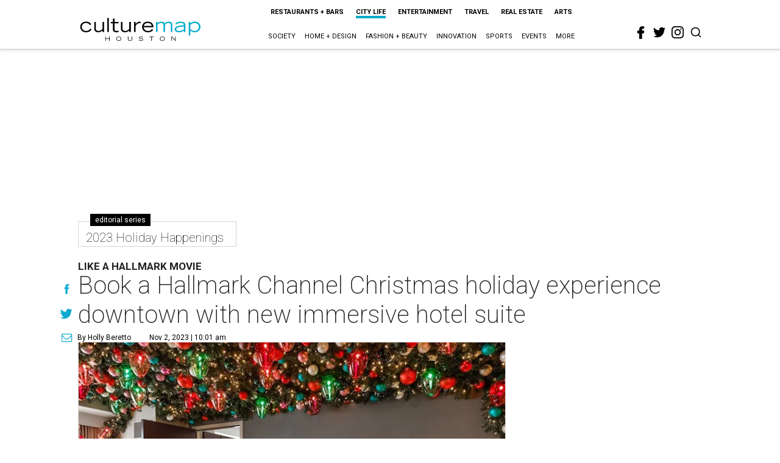

--- FILE ---
content_type: text/html; charset=utf-8
request_url: https://houston.culturemap.com/news/city-life/hilton-americs-hallmark-channel-christmas-suite/
body_size: 72111
content:
<!DOCTYPE html><!-- Powered by RebelMouse. https://www.rebelmouse.com --><html lang="en"><head prefix="og: https://ogp.me/ns# article: https://ogp.me/ns/article#"><script type="application/ld+json">{"@context":"https://schema.org","@type":"NewsArticle","articleSection":"City Life","author":{"@type":"Person","description":"Holly Beretto is a freelance writer based in Houston, Texas who covers a wide range of topics for CultureMap and other publications.","identifier":"22244901","image":{"@type":"ImageObject","url":"https://houston.culturemap.com/res/avatars/default"},"name":"Holly Beretto","url":"https://houston.culturemap.com/u/txhollyberetto"},"dateModified":"2023-12-08T20:57:43Z","datePublished":"2023-11-02T15:01:00Z","description":"It's that time of year again, when the airwaves are flooded with that holiday staple known as the Hallmark Channel Christmas movie.","headline":"Book a Hallmark Channel Christmas holiday experience downtown with new immersive hotel suite","image":[{"@type":"ImageObject","height":600,"url":"https://houston.culturemap.com/media-library/haul-out-the-holly-suite-at-the-hilton-americas-houston.jpg?id=50356811&width=1200&height=600&coordinates=0%2C19%2C0%2C19","width":1200}],"keywords":["sponsored","section2240962764"],"mainEntityOfPage":{"@id":"https://houston.culturemap.com/news/city-life/hilton-americs-hallmark-channel-christmas-suite/","@type":"WebPage"},"publisher":{"@type":"Organization","logo":{"@type":"ImageObject","url":"https://houston.culturemap.com/media-library/eyJhbGciOiJIUzI1NiIsInR5cCI6IkpXVCJ9.eyJpbWFnZSI6Imh0dHBzOi8vYXNzZXRzLnJibC5tcy8zMTczMjk3OC9vcmlnaW4ucG5nIiwiZXhwaXJlc19hdCI6MTgwODU3NTE0NX0.oyYryEao9LS0K8niv8bX0OEhwgMAE5xsoxsbKS8oUh4/image.png?width=210"},"name":"CultureMap Houston"},"url":"https://houston.culturemap.com/news/city-life/hilton-americs-hallmark-channel-christmas-suite/"}</script><meta charset="utf-8"/><link rel="canonical" href="https://houston.culturemap.com/news/city-life/hilton-americs-hallmark-channel-christmas-suite/"/><meta property="fb:app_id" content="200167090048537"/><meta name="twitter:site" content="@CultureMap Houston"/><meta name="twitter:site:id" content="621318757"/><meta property="og:type" content="article"/><meta property="article:section" content="City Life"/><meta property="og:url" content="https://houston.culturemap.com/news/city-life/hilton-americs-hallmark-channel-christmas-suite/"/><meta property="og:site_name" content="CultureMap Houston"/><meta property="og:image" content="https://houston.culturemap.com/media-library/haul-out-the-holly-suite-at-the-hilton-americas-houston.jpg?id=50356811&width=1200&height=600&coordinates=0%2C19%2C0%2C19"/><meta property="og:image:width" content="1200"/><meta property="og:image:height" content="600"/><meta property="og:title" content="Book a Hallmark Channel Christmas holiday experience downtown with new immersive hotel suite"/><meta property="og:description" content="It&#39;s that time of year again, when the airwaves are flooded with that holiday staple known as the Hallmark Channel Christmas movie."/><meta name="description" content="like a hallmark movie"/><meta name="keywords" content="sponsored, section2240962764"/><meta name="referrer" content="always"/><meta name="twitter:card" content="summary"/><link rel="preconnect" href="https://assets.rebelmouse.io/" crossorigin="anonymous"/><link rel="preconnect" href="https://user-stats.rbl.ms/" crossorigin="anonymous"/><link rel="preconnect" href="https://pages-stats.rbl.ms/" crossorigin="anonymous"/><!--link rel="preload" href="https://static.rbl.ms/static/fonts/fontawesome/fontawesome-mini.woff" as="font" type="font/woff2" crossorigin--><script class="rm-i-script">window.REBELMOUSE_BOOTSTRAP_DATA = {"isUserLoggedIn": false, "site": {"id": 19034206, "isCommunitySite": false}, "runner": {"id": 19034206}, "post": {"id": 2666125555, "sections": [0, 23556833, 2240962764, 555506702, 23557908], "shareUrl": "https%3A%2F%2Fhouston.culturemap.com%2Fnews%2Fcity-life%2Fhilton-americs-hallmark-channel-christmas-suite%2F", "status": 0, "tags": ["sponsored", "section2240962764"]}, "path": "/news/city-life/hilton-americs-hallmark-channel-christmas-suite/", "pathParams": {"sections": "news/city-life/", "slug": "hilton-americs-hallmark-channel-christmas-suite"}, "resourceId": "pp_2666125555", "fbId": "200167090048537", "fbAppVersion": "v2.5", "clientGaId": "UA-9940336-1", "messageBusUri": "wss://messages.rebelmouse.io", "section": {"id": null}, "tag": {"slug": null, "isSection": false}, "fullBootstrapUrl": "/res/bootstrap/data.js?site_id=19034206\u0026resource_id=pp_2666125555\u0026path_params=%7B%22sections%22%3A%22news%2Fcity-life%2F%22%2C%22slug%22%3A%22hilton-americs-hallmark-channel-christmas-suite%22%7D\u0026override_device=desktop\u0026post_id=2666125555", "whitelabel_menu": {}, "useRiver": false, "engine": {"recaptchaSiteKey": null, "lazyLoadShortcodeImages": true, "backButtonGoToPage": true, "changeParticleUrlScroll": false, "countKeepReadingAsPageview": true, "defaultVideoPlayer": "", "theoPlayerLibraryLocation": "", "trackPageViewOnParticleUrlScroll": false, "webVitalsSampleRate": 100, "overrideDevicePixelRatio": null, "image_quality_level": 50, "sendEventsToCurrentDomain": false, "enableLoggedOutUserTracking": false, "useSmartLinks2": true}};
    </script><script class="rm-i-script">window.REBELMOUSE_BASE_ASSETS_URL = "https://houston.culturemap.com/static/dist/social-ux/";
        window.REBELMOUSE_BASE_SSL_DOMAIN = "https://houston.culturemap.com";
        window.REBELMOUSE_TASKS_QUEUE = [];
        window.REBELMOUSE_LOW_TASKS_QUEUE = [];
        window.REBELMOUSE_LOWEST_TASKS_QUEUE = [];
        window.REBELMOUSE_ACTIVE_TASKS_QUEUE = [];
        window.REBELMOUSE_STDLIB = {};
        window.RM_OVERRIDES = {};
        window.RM_AD_LOADER = [];
    </script><script src="https://houston.culturemap.com/static/dist/social-ux/main.36c3749fa49db81ecd4f.bundle.mjs" class="rm-i-script" type="module" async="async" data-js-app="true" data-src-host="https://houston.culturemap.com" data-src-file="main.mjs"></script><script src="https://houston.culturemap.com/static/dist/social-ux/main.d0b30db35abc6251a38d.bundle.js" class="rm-i-script" nomodule="nomodule" defer="defer" data-js-app="true" data-src-host="https://houston.culturemap.com" data-src-file="main.js"></script><script src="https://houston.culturemap.com/static/dist/social-ux/runtime.5f2854bedb02943ff2a5.bundle.mjs" class="rm-i-script" type="module" async="async" data-js-app="true" data-src-host="https://houston.culturemap.com" data-src-file="runtime.mjs"></script><script src="https://houston.culturemap.com/static/dist/social-ux/runtime.5fe7c9a46d72403f8fd3.bundle.js" class="rm-i-script" nomodule="nomodule" defer="defer" data-js-app="true" data-src-host="https://houston.culturemap.com" data-src-file="runtime.js"></script><!-- we collected enough need to fix it first before turn in back on--><!--script src="//cdn.ravenjs.com/3.16.0/raven.min.js" crossorigin="anonymous"></script--><!--script type="text/javascript">
        Raven.config('https://6b64f5cc8af542cbb920e0238864390a@sentry.io/147999').install();
    </script--><script class="rm-i-script">
        if ('serviceWorker' in navigator) {
          window.addEventListener('load', function() {
            navigator.serviceWorker.register('/sw.js').then(function(registration) {
              console.log('ServiceWorker registration successful with scope: ', registration.scope);
            }, function(err) {
              console.log('ServiceWorker registration failed: ', err);
            });
          });
        } else {
          console.log('ServiceWorker not enabled');
        }
    </script><script class="rm-i-script">
        // fallback error prone google tag setup
        var googletag = googletag || {};
        googletag.cmd = googletag.cmd || [];
    </script><meta http-equiv="X-UA-Compatible" content="IE=edge"/><link rel="alternate" type="application/rss+xml" title="CultureMap Houston" href="/feeds/news/city-life.rss"/><meta name="viewport" content="width=device-width,initial-scale=1,minimum-scale=1.0"/><!-- TODO: move the default value from here --><title>Book a Hallmark Channel Christmas holiday experience downtown with new immersive hotel suite - CultureMap Houston</title><style class="rm-i-styles">
        article,aside,details,figcaption,figure,footer,header,hgroup,nav,section{display:block;}audio,canvas,video{display:inline-block;}audio:not([controls]){display:none;}[hidden]{display:none;}html{font-size:100%;-webkit-text-size-adjust:100%;-ms-text-size-adjust:100%;}body{margin:0;font-size:1em;line-height:1.4;}body,button,input,select,textarea{font-family:Tahoma,sans-serif;color:#5A5858;}::-moz-selection{background:#145A7C;color:#fff;text-shadow:none;}::selection{background:#145A7C;color:#fff;text-shadow:none;}:focus{outline:5px auto #2684b1;}a:hover,a:active{outline:0;}abbr[title]{border-bottom:1px dotted;}b,strong{font-weight:bold;}blockquote{margin:1em 40px;}dfn{font-style:italic;}hr{display:block;height:1px;border:0;border-top:1px solid #ccc;margin:1em 0;padding:0;}ins{background:#ff9;color:#000;text-decoration:none;}mark{background:#ff0;color:#000;font-style:italic;font-weight:bold;}pre,code,kbd,samp{font-family:monospace,serif;_font-family:'courier new',monospace;font-size:1em;}pre{white-space:pre;white-space:pre-wrap;word-wrap:break-word;}q{quotes:none;}q:before,q:after{content:"";content:none;}small{font-size:85%;}sub,sup{font-size:75%;line-height:0;position:relative;vertical-align:baseline;}sup{top:-0.5em;}sub{bottom:-0.25em;}ul,ol{margin:1em 0;padding:0 0 0 40px;}dd{margin:0 0 0 40px;}nav ul,nav ol{list-style:none;list-style-image:none;margin:0;padding:0;}img{border:0;-ms-interpolation-mode:bicubic;vertical-align:middle;}svg:not(:root){overflow:hidden;}figure{margin:0;}form{margin:0;}fieldset{border:0;margin:0;padding:0;}label{cursor:pointer;}legend{border:0;padding:0;}button,input{line-height:normal;}button,input[type="button"],input[type="reset"],input[type="submit"]{cursor:pointer;-webkit-appearance:button;}input[type="checkbox"],input[type="radio"]{box-sizing:border-box;padding:0;}input[type="search"]{-webkit-appearance:textfield;box-sizing:content-box;}input[type="search"]::-webkit-search-decoration{-webkit-appearance:none;}button::-moz-focus-inner,input::-moz-focus-inner{border:0;padding:0;}textarea{overflow:auto;vertical-align:top;resize:vertical;}input:invalid,textarea:invalid{background-color:#fccfcc;}table{border-collapse:collapse;border-spacing:0;}td{vertical-align:top;}.ir{display:block;border:0;text-indent:-999em;overflow:hidden;background-color:transparent;background-repeat:no-repeat;text-align:left;direction:ltr;}.ir br{display:none;}.hidden{display:none !important;visibility:hidden;}.visuallyhidden{border:0;clip:rect(0 0 0 0);height:1px;margin:-1px;overflow:hidden;padding:0;position:absolute;width:1px;}.visuallyhidden.focusable:active,.visuallyhidden.focusable:focus{clip:auto;height:auto;margin:0;overflow:visible;position:static;width:auto;}.invisible{visibility:hidden;}.clearfix:before,.clearfix:after{content:"";display:table;}.clearfix:after{clear:both;}.clearfix{zoom:1;}.zindex20{z-index:20;}.zindex30{z-index:30;}.zindex40{z-index:40;}.zindex50{z-index:50;}html{font-size:19pxpx;line-height:1.5;color:rgba(34, 34, 34, 1);font-weight:normal;}body,button,input,select,textarea{color:rgba(34, 34, 34, 1);}.col,body{font-size:1.6rem;line-height:1.5;}a{color:#0ea9cf;text-decoration:none;}a:hover{color:rgba(0, 0, 0, 1);text-decoration:none;}.with-primary-color{color:#0ea9cf;}.with-primary-color:hover{color:rgba(0, 0, 0, 1);}.js-tab,.js-keep-reading,.js-toggle{cursor:pointer;}.noselect{-webkit-touch-callout:none;-webkit-user-select:none;-khtml-user-select:none;-moz-user-select:none;-ms-user-select:none;user-select:none;}.tabs__tab{display:inline-block;padding:10px;}.tabs__tab-content{display:none;}.tabs__tab-content.active{display:block;}button:focus,input[type="text"],input[type="email"]{outline:0;}audio,canvas,iframe,img,svg,video{vertical-align:middle;max-width:100%;}textarea{resize:vertical;}.main{background-color:rgba(255, 255, 255, 1);position:relative;overflow:hidden;}.valign-wrapper{display:-webkit-flex;display:-ms-flexbox;display:flex;-webkit-align-items:center;-ms-flex-align:center;align-items:center;}.valign-wrapper .valign{display:block;}#notification{position:fixed;}.article-module__controls-placeholder{position:absolute;}.display-block{display:block;}.cover-all{position:absolute;width:100%;height:100%;}.full-width{width:100%;}.fa{font-family:FontAwesome,"fontawesome-mini" !important;}.fa.fa-instagram{font-size:1.15em;}.fa-googleplus:before{content:"\f0d5";}.post-partial,.overflow-visible{overflow:visible !important;}.attribute-data{margin:0 10px 10px 0;padding:5px 10px;background-color:#0ea9cf;color:white;border-radius:3px;margin-bottom:10px;display:inline-block;}.attribute-data[value=""]{display:none;}.badge{display:inline-block;overflow:hidden;}.badge-image{border-radius:100%;}.js-expandable.expanded .js-expand,.js-expandable:not(.expanded) .js-contract{display:none;}.js-scroll-trigger{display:block;width:100%;}.sticky-target:not(.legacy){position:fixed;opacity:0;top:0;will-change:transform;transform:translate3d(0px,0px,0px);}.sticky-target.legacy{position:relative;}.sticky-target.legacy.sticky-active{position:fixed;}.color-inherit:hover,.color-inherit{color:inherit;}.js-appear-on-expand{transition:all 350ms;height:0;overflow:hidden;opacity:0;}.content-container{display:none;}.expanded .content-container{display:block;}.expanded .js-appear-on-expand{opacity:1;height:auto;}.logged-out-user .js-appear-on-expand{height:0;opacity:0;}.h1,.h2{margin:0;padding:0;font-size:1em;font-weight:normal;}.lazyload-placeholder{display:none;position:absolute;text-align:center;background:rgba(0,0,0,0.1);top:0;bottom:0;left:0;right:0;}div[runner-lazy-loading] .lazyload-placeholder,iframe[runner-lazy-loading] + .lazyload-placeholder{display:block;}.abs-pos-center{position:absolute;top:0;bottom:0;left:0;right:0;margin:auto;}.relative{position:relative;}.runner-spinner{position:absolute;top:0;bottom:0;left:0;right:0;margin:auto;width:50px;}.runner-spinner:before{content:"";display:block;padding-top:100%;}.rm-non-critical-loaded .runner-spinner-circular{animation:rotate 2s linear infinite;height:100%;transform-origin:center center;width:100%;position:absolute;top:0;bottom:0;left:0;right:0;margin:auto;}.position-relative{position:relative;}.collection-button{display:inline-block;}.rm-non-critical-loaded .runner-spinner-path{stroke-dasharray:1,200;stroke-dashoffset:0;animation:dash 1.5s ease-in-out infinite,color 6s ease-in-out infinite;stroke-linecap:round;}.pagination-container .pagination-wrapper{display:flex;align-items:center;}.pagination-container .pagination-wrapper a{color:rgba(59,141,242,1);margin:0 5px;}@keyframes rotate{100%{transform:rotate(360deg);}}@keyframes dash{0%{stroke-dasharray:1,200;stroke-dashoffset:0;}50%{stroke-dasharray:89,200;stroke-dashoffset:-35px;}100%{stroke-dasharray:89,200;stroke-dashoffset:-124px;}}@keyframes color{100%,0%{stroke:rgba(255,255,255,1);}40%{stroke:rgba(255,255,255,0.6);}66%{stroke:rgba(255,255,255,0.9);}80%,90%{stroke:rgba(255,255,255,0.7);}}.js-section-loader-feature-container > .slick-list > .slick-track > .slick-slide:not(.slick-active){height:0;visibility:hidden;}.rebellt-item-media-container .instagram-media{margin-left:auto !important;margin-right:auto !important;}.js-hidden-panel{position:fixed;top:0;left:0;right:0;transition:all 300ms;z-index:10;}.js-hidden-panel.active{transform:translate3d(0,-100%,0);}.content{margin-left:auto;margin-right:auto;max-width:1100px;width:90%;}.ad-tag{text-align:center;}.ad-tag__inner{display:inline-block;}.content .ad-tag{margin-left:-5%;margin-right:-5%;}@media (min-width:768px){.content .ad-tag{margin-left:auto;margin-right:auto;}}.user-prefs{display:none;}.no-mb:not(:last-child){margin-bottom:0;}.no-mt:not(:first-child){margin-top:0;}.sm-mt-0:not(:empty):before,.sm-mt-1:not(:empty):before,.sm-mt-2:not(:empty):before,.sm-mb-0:not(:empty):after,.sm-mb-1:not(:empty):after,.sm-mb-2:not(:empty):after,.md-mt-0:not(:empty):before,.md-mt-1:not(:empty):before,.md-mt-2:not(:empty):before,.md-mb-0:not(:empty):after,.md-mb-1:not(:empty):after,.md-mb-2:not(:empty):after,.lg-mt-0:not(:empty):before,.lg-mt-1:not(:empty):before,.lg-mt-2:not(:empty):before,.lg-mb-0:not(:empty):after,.lg-mb-1:not(:empty):after,.lg-mb-2:not(:empty):after{content:'';display:block;overflow:hidden;}.sm-mt-0:not(:empty):before{margin-bottom:0;}.sm-mt-0 > *{margin-top:0;}.sm-mt-1:not(:empty):before{margin-bottom:-10px;}.sm-mt-1 > *{margin-top:10px;}.sm-mt-2:not(:empty):before{margin-bottom:-20px;}.sm-mt-2 > *{margin-top:20px;}.sm-mb-0:not(:empty):after{margin-top:0;}.sm-mb-0 > *{margin-bottom:0;}.sm-mb-1:not(:empty):after{margin-top:-10px;}.sm-mb-1 > *{margin-bottom:10px;}.sm-mb-2:not(:empty):after{margin-top:-20px;}.sm-mb-2 > *{margin-bottom:20px;}@media (min-width:768px){.md-mt-0:not(:empty):before{margin-bottom:0;}.md-mt-0 > *{margin-top:0;}.md-mt-1:not(:empty):before{margin-bottom:-10px;}.md-mt-1 > *{margin-top:10px;}.md-mt-2:not(:empty):before{margin-bottom:-20px;}.md-mt-2 > *{margin-top:20px;}.md-mb-0:not(:empty):after{margin-top:0;}.md-mb-0 > *{margin-bottom:0;}.md-mb-1:not(:empty):after{margin-top:-10px;}.md-mb-1 > *{margin-bottom:10px;}.md-mb-2:not(:empty):after{margin-top:-20px;}.md-mb-2 > *{margin-bottom:20px;}}@media (min-width:1024px){.lg-mt-0:not(:empty):before{margin-bottom:0;}.lg-mt-0 > *{margin-top:0;}.lg-mt-1:not(:empty):before{margin-bottom:-10px;}.lg-mt-1 > *{margin-top:10px;}.lg-mt-2:not(:empty):before{margin-bottom:-20px;}.lg-mt-2 > *{margin-top:20px;}.lg-mb-0:not(:empty):after{margin-top:0;}.lg-mb-0 > *{margin-bottom:0;}.lg-mb-1:not(:empty):after{margin-top:-10px;}.lg-mb-1 > *{margin-bottom:10px;}.lg-mb-2:not(:empty):after{margin-top:-20px;}.lg-mb-2 > *{margin-bottom:20px;}}.sm-cp-0{padding:0;}.sm-cp-1{padding:10px;}.sm-cp-2{padding:20px;}@media (min-width:768px){.md-cp-0{padding:0;}.md-cp-1{padding:10px;}.md-cp-2{padding:20px;}}@media (min-width:1024px){.lg-cp-0{padding:0;}.lg-cp-1{padding:10px;}.lg-cp-2{padding:20px;}}.mb-2 > *{margin-bottom:20px;}.mb-2 > :last-child{margin-bottom:0;}.v-sep > *{margin-bottom:20px;}@media (min-width:768px){.v-sep > *{margin-bottom:40px;}}.v-sep > *:last-child{margin-bottom:0;}@media only screen and (max-width:767px){.hide-mobile{display:none !important;}}@media only screen and (max-width:1023px){.hide-tablet-and-mobile{display:none !important;}}@media only screen and (min-width:768px){.hide-tablet-and-desktop{display:none !important;}}@media only screen and (min-width:768px) and (max-width:1023px){.hide-tablet{display:none !important;}}@media only screen and (min-width:1024px){.hide-desktop{display:none !important;}}.row.px10{margin-left:-10px;margin-right:-10px;}.row.px10 > .col{padding-left:10px;padding-right:10px;}.row.px20{margin-left:-20px;margin-right:-20px;}.row.px20 > .col{padding-left:20px;padding-right:20px;}.row{margin-left:auto;margin-right:auto;overflow:hidden;}.row:after{content:'';display:table;clear:both;}.row:not(:empty){margin-bottom:-20px;}.col{margin-bottom:20px;}@media (min-width:768px){.col{margin-bottom:40px;}.row:not(:empty){margin-bottom:-40px;}}.row .col{float:left;box-sizing:border-box;}.row .col.pull-right{float:right;}.row .col.s1{width:8.3333333333%;}.row .col.s2{width:16.6666666667%;}.row .col.s3{width:25%;}.row .col.s4{width:33.3333333333%;}.row .col.s5{width:41.6666666667%;}.row .col.s6{width:50%;}.row .col.s7{width:58.3333333333%;}.row .col.s8{width:66.6666666667%;}.row .col.s9{width:75%;}.row .col.s10{width:83.3333333333%;}.row .col.s11{width:91.6666666667%;}.row .col.s12{width:100%;}@media only screen and (min-width:768px){.row .col.m1{width:8.3333333333%;}.row .col.m2{width:16.6666666667%;}.row .col.m3{width:25%;}.row .col.m4{width:33.3333333333%;}.row .col.m5{width:41.6666666667%;}.row .col.m6{width:50%;}.row .col.m7{width:58.3333333333%;}.row .col.m8{width:66.6666666667%;}.row .col.m9{width:75%;}.row .col.m10{width:83.3333333333%;}.row .col.m11{width:91.6666666667%;}.row .col.m12{width:100%;}}@media only screen and (min-width:1024px){.row .col.l1{width:8.3333333333%;}.row .col.l2{width:16.6666666667%;}.row .col.l3{width:25%;}.row .col.l4{width:33.3333333333%;}.row .col.l5{width:41.6666666667%;}.row .col.l6{width:50%;}.row .col.l7{width:58.3333333333%;}.row .col.l8{width:66.6666666667%;}.row .col.l9{width:75%;}.row .col.l10{width:83.3333333333%;}.row .col.l11{width:91.6666666667%;}.row .col.l12{width:100%;}}.widget{position:relative;box-sizing:border-box;}.widget:hover .widget__headline a{color:rgba(0, 0, 0, 1);}.widget__headline{color:rgba(34, 34, 34, 1);cursor:pointer;}.widget__headline-text{font-family:inherit;color:inherit;word-break:break-word;}.widget__section-text{display:block;}.image,.widget__image{background-position:center;background-repeat:no-repeat;background-size:cover;display:block;z-index:0;}.widget__play{position:absolute;width:100%;height:100%;text-align:center;}.rm-widget-image-holder{position:relative;}.rm-video-holder{position:absolute;width:100%;height:100%;top:0;left:0;}.rm-zindex-hidden{display:none;z-index:-1;}.rm-widget-image-holder .widget__play{top:0;left:0;}.image.no-image{background-color:#e4e4e4;}.widget__video{position:relative;}.widget__video .rm-scrop-spacer{padding-bottom:56.25%;}.widget__video.rm-video-tiktok{max-width:605px;}.widget__video video,.widget__video iframe{position:absolute;top:0;left:0;height:100%;}.widget__product-vendor{font-size:1.5em;line-height:1.5;margin:25px 0;}.widget__product-buy-link{margin:15px 0;}.widget__product-buy-link-btn{background-color:#000;color:#fff;display:inline-block;font-size:1.6rem;line-height:1em;padding:1.25rem;font-weight:700;}.widget__product-buy-btn:hover{color:#fff;}.widget__product-price{font-size:1.5em;line-height:1.5;margin:25px 0;}.widget__product-compare-at-price{text-decoration:line-through;}.rebellt-item.is--mobile,.rebellt-item.is--tablet{margin-bottom:0.85em;}.rebellt-item.show_columns_on_mobile.col2,.rebellt-item.show_columns_on_mobile.col3{display:inline-block;vertical-align:top;}.rebellt-item.show_columns_on_mobile.col2{width:48%;}.rebellt-item.show_columns_on_mobile.col3{width:32%;}@media only screen and (min-width:768px){.rebellt-item.col2:not(.show_columns_on_mobile),.rebellt-item.col3:not(.show_columns_on_mobile){display:inline-block;vertical-align:top;}.rebellt-item.col2:not(.show_columns_on_mobile){width:48%;}.rebellt-item.col3:not(.show_columns_on_mobile){width:32%;}}.rebellt-item.parallax{background-size:cover;background-attachment:fixed;position:relative;left:calc(-50vw + 50%);width:100vw;min-height:100vh;padding:0 20%;box-sizing:border-box;max-width:inherit;text-align:center;z-index:3;}.rebellt-item.parallax.is--mobile{background-position:center;margin-bottom:0;padding:0 15%;}.rebellt-item.parallax.has-description:before,.rebellt-item.parallax.has-description:after{content:"";display:block;padding-bottom:100%;}.rebellt-item.parallax.has-description.is--mobile:before,.rebellt-item.parallax.has-description.is--mobile:after{padding-bottom:90vh;}.rebellt-item.parallax h3,.rebellt-item.parallax p{color:white;text-shadow:1px 0 #000;}.rebellt-item.parallax.is--mobile p{font-size:18px;font-weight:400;}.rebellt-ecommerce h3{font-size:1.8em;margin-bottom:15px;}.rebellt-ecommerce--vendor{font-size:1.5em;line-height:1.5;margin:25px 0;}.rebellt-ecommerce--price{font-size:1.5em;line-height:1.5;margin:25px 0;}.rebellt-ecommerce--compare-at-price{text-decoration:line-through;}.rebellt-ecommerce--buy{margin:15px 0;}.rebellt-ecommerce--btn{background-color:#000;color:#fff;display:inline-block;font-size:1.6rem;line-height:1em;padding:1.25rem;font-weight:700;}.rebellt-ecommerce--btn:hover{color:#fff;}.rebelbar.skin-simple{height:50px;line-height:50px;color:rgba(34, 34, 34, 1);font-size:1.2rem;border-left:none;border-right:none;background-color:#fff;}.rebelbar.skin-simple .rebelbar__inner{position:relative;height:100%;margin:0 auto;padding:0 20px;max-width:1300px;}.rebelbar.skin-simple .logo{float:left;}.rebelbar.skin-simple .logo__image{max-height:50px;max-width:190px;}.rebelbar--fake.skin-simple{position:relative;border-color:#fff;}.rebelbar--fixed.skin-simple{position:absolute;width:100%;z-index:3;}.with-fixed-header .rebelbar--fixed.skin-simple{position:fixed;top:0;}.rebelbar.skin-simple .rebelbar__menu-toggle{position:relative;cursor:pointer;float:left;text-align:center;font-size:0;width:50px;margin-left:-15px;height:100%;color:rgba(34, 34, 34, 1);}.rebelbar.skin-simple i{vertical-align:middle;display:inline-block;font-size:20px;}.rebelbar.skin-simple .rebelbar__menu-toggle:hover{color:rgba(0, 0, 0, 1);}.rebelbar.skin-simple .rebelbar__section-links{display:none;padding:0 100px 0 40px;overflow:hidden;height:100%;}.rebelbar.skin-simple .rebelbar__section-list{margin:0 -15px;height:100%;}.rebelbar.skin-simple .rebelbar__section-links li{display:inline-block;padding:0 15px;text-align:left;}.rebelbar.skin-simple .rebelbar__section-link{color:rgba(34, 34, 34, 1);display:block;font-size:1.8rem;font-weight:400;text-decoration:none;}.rebelbar.skin-simple .rebelbar__section-link:hover{color:rgba(0, 0, 0, 1);}.rebelbar.skin-simple .rebelbar__sharebar.sharebar{display:none;}.rebelbar.skin-simple .rebelbar__section-list.js--active .rebelbar__more-sections-button{visibility:visible;}.rebelbar.skin-simple .rebelbar__more-sections-button{cursor:pointer;visibility:hidden;}.rebelbar.skin-simple #rebelbar__more-sections{visibility:hidden;position:fixed;line-height:70px;left:0;width:100%;background-color:#1f1f1f;}.rebelbar.skin-simple #rebelbar__more-sections a{color:white;}.rebelbar.skin-simple #rebelbar__more-sections.opened{visibility:visible;}@media only screen and (min-width:768px){.rebelbar.skin-simple .rebelbar__menu-toggle{margin-right:15px;}.rebelbar.skin-simple{height:100px;line-height:100px;font-weight:700;}.rebelbar.skin-simple .logo__image{max-width:350px;max-height:100px;}.rebelbar.skin-simple .rebelbar__inner{padding:0 40px;}.rebelbar.skin-simple .rebelbar__sharebar.sharebar{float:left;margin-top:20px;margin-bottom:20px;padding-left:40px;}}@media (min-width:960px){.rebelbar.skin-simple .rebelbar__section-links{display:block;}.with-floating-shares .rebelbar.skin-simple .search-form{display:none;}.with-floating-shares .rebelbar.skin-simple .rebelbar__sharebar.sharebar{display:block;}.with-floating-shares .rebelbar.skin-simple .rebelbar__section-links{display:none;}}.menu-global{display:none;width:100%;position:fixed;z-index:3;color:white;background-color:#1a1a1a;height:100%;font-size:1.8rem;overflow-y:auto;overflow-x:hidden;line-height:1.6em;}@media (min-width:768px){.menu-global{display:block;max-width:320px;top:0;-webkit-transform:translate(-320px,0);transform:translate(-320px,0);transform:translate3d(-320px,0,0);}.menu-global,.all-content-wrapper{transition:transform .2s cubic-bezier(.2,.3,.25,.9);}}.menu-overlay{position:fixed;top:-100%;left:0;height:0;width:100%;cursor:pointer;visibility:hidden;opacity:0;transition:opacity 200ms;}.menu-opened .menu-overlay{visibility:visible;height:100%;z-index:1;opacity:1;top:0;}@media only screen and (min-width:768px){.menu-opened .menu-overlay{z-index:10;background:rgba(255,255,255,.6);}}@media (min-width:960px){.logged-out-user .rebelbar.skin-simple .menu-overlay{display:none;}}@media (min-width:600px){.rm-resized-container-5{width:5%;}.rm-resized-container-10{width:10%;}.rm-resized-container-15{width:15%;}.rm-resized-container-20{width:20%;}.rm-resized-container-25{width:25%;}.rm-resized-container-30{width:30%;}.rm-resized-container-35{width:35%;}.rm-resized-container-40{width:40%;}.rm-resized-container-45{width:45%;}.rm-resized-container-50{width:50%;}.rm-resized-container-55{width:55%;}.rm-resized-container-60{width:60%;}.rm-resized-container-65{width:65%;}.rm-resized-container-70{width:70%;}.rm-resized-container-75{width:75%;}.rm-resized-container-80{width:80%;}.rm-resized-container-85{width:85%;}.rm-resized-container-90{width:90%;}.rm-resized-container-95{width:95%;}.rm-resized-container-100{width:100%;}}.rm-embed-container{position:relative;}.rm-embed-container.rm-embed-instagram{max-width:540px;}.rm-embed-container.rm-embed-tiktok{max-width:572px;min-height:721px;}.rm-embed-container.rm-embed-tiktok blockquote,.rm-embed-twitter blockquote{all:revert;}.rm-embed-container.rm-embed-tiktok blockquote{margin-left:0;margin-right:0;position:relative;}.rm-embed-container.rm-embed-tiktok blockquote,.rm-embed-container.rm-embed-tiktok blockquote > iframe,.rm-embed-container.rm-embed-tiktok blockquote > section{width:100%;min-height:721px;display:block;}.rm-embed-container.rm-embed-tiktok blockquote > section{position:absolute;top:0;left:0;right:0;bottom:0;display:flex;align-items:center;justify-content:center;flex-direction:column;text-align:center;}.rm-embed-container.rm-embed-tiktok blockquote > section:before{content:"";display:block;width:100%;height:300px;border-radius:8px;}.rm-embed-container > .rm-embed,.rm-embed-container > .rm-embed-holder{position:absolute;top:0;left:0;}.rm-embed-holder{display:block;height:100%;width:100%;display:flex;align-items:center;}.rm-embed-container > .rm-embed-spacer{display:block;}.rm-embed-twitter{max-width:550px;margin-top:10px;margin-bottom:10px;}.rm-embed-twitter blockquote{position:relative;height:100%;width:100%;flex-direction:column;display:flex;align-items:center;justify-content:center;flex-direction:column;text-align:center;}.rm-embed-twitter:not(.rm-off) .twitter-tweet{margin:0 !important;}.logo__image,.image-element__img,.rm-lazyloadable-image{max-width:100%;height:auto;}.logo__image,.image-element__img{width:auto;}@media (max-width:768px){.rm-embed-spacer.rm-embed-spacer-desktop{display:none;}}@media (min-width:768px){.rm-embed-spacer.rm-embed-spacer-mobile{display:none;}}.sharebar{margin:0 -4px;padding:0;font-size:0;line-height:0;}.sharebar a{color:#fff;}.sharebar a:hover{text-decoration:none;color:#fff;}.sharebar .share,.sharebar .share-plus{display:inline-block;margin:0 4px;font-size:14px;font-weight:400;padding:0 10px;width:20px;min-width:20px;height:40px;line-height:38px;text-align:center;vertical-align:middle;border-radius:2px;}.sharebar .share-plus i,.sharebar .share i{display:inline-block;vertical-align:middle;}.sharebar .hide-button{display:none;}.sharebar.enable-panel .hide-button{display:inline-block;}.sharebar.enable-panel .share-plus{display:none;}.sharebar.with-first-button-caption:not(.enable-panel) .share:first-child{width:68px;}.sharebar.with-first-button-caption:not(.enable-panel) .share:first-child:after{content:'Share';padding-left:5px;vertical-align:middle;}.sharebar--fixed{display:none;position:fixed;bottom:0;z-index:1;text-align:center;width:100%;left:0;margin:20px auto;}.with-floating-shares .sharebar--fixed{display:block;}.sharebar.fly_shared:not(.enable-panel) .share:nth-child(5){display:none;}.share-media-panel .share-media-panel-pinit{position:absolute;right:0;bottom:0;background-color:transparent;}.share-media-panel-pinit_share{background-image:url('/static/img/whitelabel/runner/spritesheets/pin-it-sprite.png');background-color:#BD081C;background-position:-1px -17px;border-radius:4px;float:right;height:34px;margin:7px;width:60px;background-size:194px auto;}.share-media-panel-pinit_share:hover{opacity:.9;}@media (min-width:768px){.sharebar .share-plus .fa,.sharebar .share .fa{font-size:22px;}.sharebar .share,.sharebar .share-plus{padding:0 15px;width:30px;min-width:30px;height:60px;line-height:60px;margin:0 4px;font-size:16px;}.sharebar.with-first-button-caption:not(.enable-panel) .share:first-child{width:180px;}.sharebar.with-first-button-caption:not(.enable-panel) .share:first-child:after{content:'Share this story';padding-left:10px;vertical-align:middle;text-transform:uppercase;}.share-media-panel-pinit_share{background-position:-60px -23px;height:45px;margin:10px;width:80px;}}.action-btn{display:block;font-size:1.6rem;color:#0ea9cf;cursor:pointer;border:2px solid #0ea9cf;border-color:#0ea9cf;border-radius:2px;line-height:1em;padding:1.6rem;font-weight:700;text-align:center;}.action-btn:hover{color:rgba(0, 0, 0, 1);border:2px solid rgba(0, 0, 0, 1);border-color:rgba(0, 0, 0, 1);}.section-headline__text{font-size:3rem;font-weight:700;line-height:1;}.section-headline__text{color:rgba(34, 34, 34, 1);}@media (min-width:768px){.section-headline__text{font-size:3.6rem;}.content__main .section-headline__text{margin-top:-.3rem;margin-bottom:2rem;}}.module-headline__text{font-size:3rem;font-weight:700;color:#808080;}@media (min-width:768px){.module-headline__text{font-size:3.6rem;}}.search-form{position:absolute;top:0;right:20px;z-index:1;}.search-form__text-input{display:none;height:42px;font-size:1.3rem;background-color:#f4f4f4;border:none;color:#8f8f8f;text-indent:10px;padding:0;width:220px;position:absolute;right:-10px;top:0;bottom:0;margin:auto;}.search-form .search-form__submit{display:none;position:relative;border:none;bottom:2px;background-color:transparent;}.search-form__text-input:focus,.search-form__submit:focus{border:0 none;-webkit-box-shadow:none;-moz-box-shadow:none;box-shadow:none;outline:0 none;}.show-search .search-form__close{position:absolute;display:block;top:0;bottom:0;margin:auto;height:1rem;right:-28px;}.search-form__open{vertical-align:middle;bottom:2px;display:inline-block;position:relative;color:rgba(34, 34, 34, 1);font-size:1.9rem;}.show-search .search-form__text-input{display:block;}.show-search .search-form__submit{display:inline-block;vertical-align:middle;padding:0;color:rgba(34, 34, 34, 1);font-size:1.9rem;}.search-form__close,.show-search .search-form__open{display:none;}.quick-search{display:block;border-bottom:1px solid #d2d2d2;padding:24px 0 28px;margin-bottom:20px;position:relative;}.quick-search__submit{background-color:transparent;border:0;padding:0;margin:0;position:absolute;zoom:.75;color:#000;}.quick-search__input{background-color:transparent;border:0;padding:0;font-size:1.5rem;font-weight:700;line-height:3em;padding-left:40px;width:100%;box-sizing:border-box;}@media (min-width:768px){.search-form{right:40px;}.quick-search{margin-bottom:40px;padding:0 0 20px;}.quick-search__submit{zoom:1;}.quick-search__input{line-height:2.2em;padding-left:60px;}}.search-widget{position:relative;}.search-widget__input,.search-widget__submit{border:none;padding:0;margin:0;color:rgba(34, 34, 34, 1);background:transparent;font-size:inherit;line-height:inherit;}.social-links__link{display:inline-block;padding:12px;line-height:0;width:25px;height:25px;border-radius:50%;margin:0 6px;font-size:1.5em;text-align:center;position:relative;vertical-align:middle;color:white;}.social-links__link:hover{color:white;}.social-links__link > span{position:absolute;top:0;left:0;right:0;bottom:0;margin:auto;height:1em;}.article__body{}.body-description .horizontal-rule{border-top:2px solid #eee;}.article-content blockquote{border-left:5px solid #0ea9cf;border-left-color:#0ea9cf;color:#656565;padding:0 0 0 25px;margin:1em 0 1em 25px;}.article__splash-custom{position:relative;}.body hr{display:none;}.article-content .media-caption{color:#9a9a9a;font-size:1.4rem;line-height:2;}.giphy-image{margin-bottom:0;}.article-body a{word-wrap:break-word;}.article-content .giphy-image__credits-wrapper{margin:0;}.article-content .giphy-image__credits{color:#000;font-size:1rem;}.article-content .image-media,.article-content .giphy-image .media-photo-credit{display:block;}.tags{color:#0ea9cf;margin:0 -5px;}.tags__item{margin:5px;display:inline-block;}.tags .tags__item{line-height:1;}.slideshow .carousel-control{overflow:hidden;}.shortcode-media .media-caption,.shortcode-media .media-photo-credit{display:block;}@media (min-width:768px){.tags{margin:0 -10px;}.tags__item{margin:10px;}.article-content__comments-wrapper{border-bottom:1px solid #d2d2d2;margin-bottom:20px;padding-bottom:40px;}}.subscription-widget{background:#0ea9cf;padding:30px;}.subscription-widget .module-headline__text{text-align:center;font-size:2rem;font-weight:400;color:#fff;}.subscription-widget .social-links{margin-left:-10px;margin-right:-10px;text-align:center;font-size:0;}.subscription-widget .social-links__link{display:inline-block;vertical-align:middle;width:39px;height:39px;color:#fff;box-sizing:border-box;border-radius:50%;font-size:20px;margin:0 5px;line-height:35px;background:transparent;border:2px solid #fff;border-color:#fff;}.subscription-widget .social-links__link:hover{color:rgba(0, 0, 0, 1);border-color:rgba(0, 0, 0, 1);background:transparent;}.subscription-widget .social-links__link .fa-instagram{margin:5px 0 0 1px;}.subscription-widget__site-links{margin:30px -5px;text-align:center;font-size:.8em;}.subscription-widget__site-link{padding:0 5px;color:inherit;}.newsletter-element__form{text-align:center;position:relative;max-width:500px;margin-left:auto;margin-right:auto;}.newsletter-element__submit,.newsletter-element__input{border:0;padding:10px;font-size:1.6rem;font-weight:500;height:40px;line-height:20px;margin:0;}.newsletter-element__submit{background:#808080;color:#fff;position:absolute;top:0;right:0;}.newsletter-element__submit:hover{opacity:.9;}.newsletter-element__input{background:#f4f4f4;width:100%;color:#8f8f8f;padding-right:96px;box-sizing:border-box;}.gdpr-cookie-wrapper{position:relative;left:0;right:0;padding:.5em;box-sizing:border-box;}.gdpr-cookie-controls{text-align:right;}.runner-authors-list{margin-top:0;margin-bottom:0;padding-left:0;list-style-type:none;}.runner-authors-author-wrapper{display:flex;flex-direction:row;flex-wrap:nowrap;justify-content:flex-start;align-items:stretch;align-content:stretch;}.runner-authors-avatar-thumb{display:inline-block;border-radius:100%;width:55px;height:55px;background-repeat:no-repeat;background-position:center;background-size:cover;overflow:hidden;}.runner-authors-avatar-thumb img{width:100%;height:100%;display:block;object-fit:cover;border-radius:100%;}.runner-authors-avatar-fallback{display:flex;align-items:center;justify-content:center;width:100%;height:100%;font-size:12px;line-height:1.1;text-align:center;padding:4px;background:#e0e0e0;color:#555;font-weight:600;text-transform:uppercase;border-radius:100%;overflow:hidden;}.runner-authors-author-info{width:calc(100% - 55px);}.runner-author-name-container{padding:0 6px;}.rm-breadcrumb__list{margin:0;padding:0;}.rm-breadcrumb__item{list-style-type:none;display:inline;}.rm-breadcrumb__item:last-child .rm-breadcrumb__separator{display:none;}.rm-breadcrumb__item:last-child .rm-breadcrumb__link,.rm-breadcrumb__link.disabled{pointer-events:none;color:inherit;}.social-tab-i .share-fb:after,.social-tab-i .share-tw:after{content:none;}.share-buttons .social-tab-i a{margin-right:0;}.share-buttons .social-tab-i li{line-height:1px;float:left;}.share-buttons .social-tab-i ul{margin:0;padding:0;list-style:none;}.share-tab-img{max-width:100%;padding:0;margin:0;position:relative;overflow:hidden;display:inline-block;}.share-buttons .social-tab-i{position:absolute;bottom:0;right:0;margin:0;padding:0;z-index:1;list-style-type:none;}.close-share-mobile,.show-share-mobile{background-color:rgba(0,0,0,.75);}.share-buttons .social-tab-i.show-mobile-share-bar .close-share-mobile,.share-buttons .social-tab-i .show-share-mobile,.share-buttons .social-tab-i .share{width:30px;height:30px;line-height:27px;padding:0;text-align:center;display:inline-block;vertical-align:middle;}.share-buttons .social-tab-i.show-mobile-share-bar .show-share-mobile,.share-buttons .social-tab-i .close-share-mobile{display:none;}.share-buttons .social-tab-i .icons-share{vertical-align:middle;display:inline-block;font:normal normal normal 14px/1 FontAwesome;color:white;}.social-tab-i .icons-share.fb:before{content:'\f09a';}.social-tab-i .icons-share.tw:before{content:'\f099';}.social-tab-i .icons-share.pt:before{content:'\f231';}.social-tab-i .icons-share.tl:before{content:'\f173';}.social-tab-i .icons-share.em:before{content:'\f0e0';}.social-tab-i .icons-share.sprite-shares-close:before{content:'\f00d';}.social-tab-i .icons-share.sprite-shares-share:before{content:'\f1e0';}@media only screen and (max-width:768px){.share-tab-img .social-tab-i{display:block;}.share-buttons .social-tab-i .share{display:none;}.share-buttons .social-tab-i.show-mobile-share-bar .share{display:block;}.social-tab-i li{float:left;}}@media only screen and (min-width:769px){.social-tab-i .close-share-mobile,.social-tab-i .show-share-mobile{display:none !important;}.share-tab-img .social-tab-i{display:none;}.share-tab-img:hover .social-tab-i{display:block;}.share-buttons .social-tab-i .share{width:51px;height:51px;line-height:47px;}.share-buttons .social-tab-i{margin:5px 0 0 5px;top:0;left:0;bottom:auto;right:auto;display:none;}.share-buttons .social-tab-i .share{display:block;}}.accesibility-hidden{border:0;clip:rect(1px 1px 1px 1px);clip:rect(1px,1px,1px,1px);height:1px;margin:-1px;overflow:hidden;padding:0;position:absolute;width:1px;background:#000;color:#fff;}body:not(.rm-non-critical-loaded) .follow-button{display:none;}.posts-custom .posts-wrapper:after{content:"";display:block;margin-bottom:-20px;}.posts-custom .widget{margin-bottom:20px;width:100%;}.posts-custom .widget__headline,.posts-custom .social-date{display:block;}.posts-custom .social-date{color:#a4a2a0;font-size:1.4rem;}.posts-custom[data-attr-layout_headline] .widget{vertical-align:top;}.posts-custom[data-attr-layout_headline="top"] .widget{vertical-align:bottom;}.posts-custom .posts-wrapper{margin-left:0;margin-right:0;font-size:0;line-height:0;}.posts-custom .widget{display:inline-block;}.posts-custom article{margin:0;box-sizing:border-box;font-size:1.6rem;line-height:1.5;}.posts-custom[data-attr-layout_columns="2"] article,.posts-custom[data-attr-layout_columns="3"] article,.posts-custom[data-attr-layout_columns="4"] article{margin:0 10px;}.posts-custom[data-attr-layout_columns="2"] .posts-wrapper,.posts-custom[data-attr-layout_columns="3"] .posts-wrapper,.posts-custom[data-attr-layout_columns="4"] .posts-wrapper{margin-left:-10px;margin-right:-10px;}@media (min-width:768px){.posts-custom[data-attr-layout_columns="2"] .widget{width:50%;}.posts-custom[data-attr-layout_columns="3"] .widget{width:33.3333%;}.posts-custom[data-attr-layout_columns="4"] .widget{width:25%;}}.posts-custom .widget__headline{font-size:1em;font-weight:700;word-wrap:break-word;}.posts-custom .widget__section{display:block;}.posts-custom .widget__head{position:relative;}.posts-custom .widget__head .widget__body{position:absolute;padding:5%;bottom:0;left:0;box-sizing:border-box;width:100%;background:rgba(0,0,0,0.4);background:linear-gradient(transparent 5%,rgba(0,0,0,0.5));}.posts-custom .widget__head .social-author__name,.posts-custom .widget__head .main-author__name,.posts-custom .widget__head .social-author__social-name,.posts-custom .widget__head .main-author__social-name,.posts-custom .widget__head .widget__headline,.posts-custom .widget__head .widget__subheadline{color:white;}.posts-custom .widget__subheadline *{display:inline;}.posts-custom .main-author__avatar,.posts-custom .social-author__avatar{float:left;border-radius:50%;margin-right:8px;height:30px;width:30px;min-width:30px;overflow:hidden;position:relative;}.posts-custom .main-author__name,.posts-custom .social-author__name{color:#1f1f1f;font-size:1.4rem;font-weight:700;line-height:1.5;display:inline;overflow:hidden;text-overflow:ellipsis;white-space:nowrap;position:relative;}.posts-custom .main-author__social-name,.posts-custom .social-author__social-name{color:#757575;display:block;font-size:1.2rem;line-height:0.8em;}.posts-custom .main-author__name:hover,.posts-custom .social-author__name:hover,.posts-custom .main-author__social-name:hover,.posts-custom .social-author__social-name:hover{color:rgba(0, 0, 0, 1);}.posts-custom[data-attr-layout_carousel] .posts-wrapper:after{margin-bottom:0 !important;}.posts-custom[data-attr-layout_carousel] .widget{margin-bottom:0 !important;}.posts-custom[data-attr-layout_carousel][data-attr-layout_columns="1"] .posts-wrapper:not(.slick-initialized) .widget:not(:first-child),.posts-custom[data-attr-layout_carousel]:not([data-attr-layout_columns="1"]) .posts-wrapper:not(.slick-initialized){display:none !important;}.posts-custom .slick-arrow{position:absolute;top:0;bottom:0;width:7%;max-width:60px;min-width:45px;min-height:60px;height:15%;color:white;border:0;margin:auto 10px;background:#0ea9cf;z-index:1;cursor:pointer;font-size:1.6rem;line-height:1;opacity:0.9;}.posts-custom .slick-prev{left:0;}.posts-custom .slick-next{right:0;}.posts-custom .slick-arrow:before{position:absolute;left:0;right:0;width:13px;bottom:0;top:0;margin:auto;height:16px;}.posts-custom .slick-arrow:hover{background:rgba(0, 0, 0, 1);opacity:1;}.posts-custom .slick-dots{display:block;padding:10px;box-sizing:border-box;text-align:center;margin:0 -5px;}.posts-custom .slick-dots li{display:inline-block;margin:0 5px;}.posts-custom .slick-dots button{font-size:0;width:10px;height:10px;display:inline-block;line-height:0;border:0;background:#0ea9cf;border-radius:7px;padding:0;margin:0;vertical-align:middle;outline:none;}.posts-custom .slick-dots .slick-active button,.posts-custom .slick-dots button:hover{background:rgba(0, 0, 0, 1);}.posts-custom hr{display:none;}.posts-custom{}.posts-custom blockquote{border-left:5px solid #0ea9cf;border-left-color:#0ea9cf;color:#656565;padding:0 0 0 25px;margin:1em 0 1em 25px;}.posts-custom .media-caption{color:#9a9a9a;font-size:1.4rem;line-height:2;}.posts-custom a{word-wrap:break-word;}.posts-custom .giphy-image__credits-wrapper{margin:0;}.posts-custom .giphy-image__credits{color:#000;font-size:1rem;}.posts-custom .body .image-media,.posts-custom .body .giphy-image .media-photo-credit{display:block;}.posts-custom .widget__shares.enable-panel .share-plus,.posts-custom .widget__shares:not(.enable-panel) .hide-button{display:none;}.posts-custom .widget__shares{margin-left:-10px;margin-right:-10px;font-size:0;}.posts-custom .widget__shares .share{display:inline-block;padding:5px;line-height:0;width:25px;height:25px;border-radius:50%;margin:0 10px;font-size:1.5rem;text-align:center;position:relative;vertical-align:middle;color:white;}.posts-custom .widget__shares .share:hover{color:white;}.posts-custom .widget__shares i{position:absolute;top:0;left:0;right:0;bottom:0;margin:auto;height:1em;}.infinite-scroll-wrapper:not(.rm-loading){width:1px;height:1px;}.infinite-scroll-wrapper.rm-loading{width:1px;}.rm-loadmore-placeholder.rm-loading{display:block;width:100%;}.widget__shares button.share,.social-tab-buttons button.share{box-sizing:content-box;}.social-tab-buttons button.share{border:none;}.post-splash-custom,.post-splash-custom .widget__head{position:relative;}.post-splash-custom .widget__head .widget__body{position:absolute;padding:5%;bottom:0;left:0;box-sizing:border-box;width:100%;background:rgba(0,0,0,0.4);background:-webkit-linear-gradient( transparent 5%,rgba(0,0,0,0.5) );background:-o-linear-gradient(transparent 5%,rgba(0,0,0,0.5));background:-moz-linear-gradient( transparent 5%,rgba(0,0,0,0.5) );background:linear-gradient(transparent 5%,rgba(0,0,0,0.5));}.post-splash-custom .headline{font-size:2rem;font-weight:700;position:relative;}.post-splash-custom .post-controls{position:absolute;top:0;left:0;z-index:2;}.post-splash-custom hr{display:none;}.post-splash-custom .widget__section{display:block;}.post-splash-custom .post-date{display:block;}.post-splash-custom .photo-credit p,.post-splash-custom .photo-credit a{font-size:1.1rem;margin:0;}.post-splash-custom .widget__subheadline *{display:inline;}.post-splash-custom .widget__image .headline,.post-splash-custom .widget__image .photo-credit,.post-splash-custom .widget__image .photo-credit p,.post-splash-custom .widget__image .photo-credit a,.post-splash-custom .widget__image .post-date{color:#fff;}@media (min-width:768px){.post-splash-custom .headline{font-size:3.6rem;}}.post-splash-custom .widget__shares.enable-panel .share-plus,.post-splash-custom .widget__shares:not(.enable-panel) .hide-button{display:none;}.post-splash-custom .widget__shares{margin-left:-10px;margin-right:-10px;font-size:0;}.post-splash-custom .widget__shares .share{display:inline-block;padding:5px;line-height:0;width:25px;height:25px;border-radius:50%;margin:0 10px;font-size:1.5rem;text-align:center;position:relative;vertical-align:middle;color:white;}.post-splash-custom .widget__shares .share:hover{color:white;}.post-splash-custom .widget__shares i{position:absolute;top:0;left:0;right:0;bottom:0;margin:auto;height:1em;}.post-authors{font-size:1.1em;line-height:1;padding-bottom:20px;margin-bottom:20px;color:#9a9a9a;border-bottom:1px solid #d2d2d2;}.post-authors__name,.post-authors__date{display:inline-block;vertical-align:middle;}.post-authors__name{font-weight:600;}.post-authors__date{margin-left:7px;}.post-authors__fb-like{float:right;overflow:hidden;}.post-authors__fb-like[fb-xfbml-state='rendered']:before{content:'Like us on Facebook';line-height:20px;display:inline-block;vertical-align:middle;margin-right:15px;}.post-authors__list{list-style:none;display:inline-block;vertical-align:middle;margin:0;padding:0;}.post-author{display:inline;}.post-author__avatar{z-index:0;border-radius:100%;object-fit:cover;width:50px;height:50px;}.post-author__avatar,.post-author__name{display:inline-block;vertical-align:middle;}.post-author__bio p{margin:0;}.post-pager{display:table;width:100%;}.post-pager__spacing{display:table-cell;padding:0;width:5px;}.post-pager__btn{display:table-cell;font-size:1.6rem;background:#0ea9cf;color:white;cursor:pointer;line-height:1em;padding:1.6rem;font-weight:700;text-align:center;}.post-pager__btn:hover{background:rgba(0, 0, 0, 1);color:white;}.post-pager__btn .fa{transition:padding 200ms;}.post-pager__btn:hover .fa{padding:0 5px;}.post-pager__spacing:first-child,.post-pager__spacing:last-child{display:none;}.arrow-link{font-weight:600;font-size:1.5rem;color:#0ea9cf;margin:0 -.5rem;text-align:right;position:relative;}.arrow-link__anchor span{vertical-align:middle;margin:0 .5rem;}.list{display:block;margin-left:-1em;margin-right:-1em;padding:0;}.list__item{display:inline-block;padding:1em;}.logo__anchor{display:block;font-size:0;}.logo__image.with-bounds{max-width:190px;max-height:100px;}@media (min-width:768px){.logo__image.with-bounds{max-width:350px;}}.widget__head .rm-lazyloadable-image{width:100%;}.crop-16x9{padding-bottom:56.25%;}.crop-3x2{padding-bottom:66.6666%;}.crop-2x1{padding-bottom:50%;}.crop-1x2{padding-bottom:200%;}.crop-3x1{padding-bottom:33.3333%;}.crop-1x1{padding-bottom:100%;}.rm-crop-16x9 > .widget__img--tag,.rm-crop-16x9 > div:not(.rm-crop-spacer),.rm-crop-3x2 > .widget__img--tag,.rm-crop-3x2 > div:not(.rm-crop-spacer),.rm-crop-2x1 > .widget__img--tag,.rm-crop-2x1 > div:not(.rm-crop-spacer),.rm-crop-1x2 > .widget__img--tag,.rm-crop-1x2 > div:not(.rm-crop-spacer),.rm-crop-3x1 > .widget__img--tag,.rm-crop-3x1 > div:not(.rm-crop-spacer),.rm-crop-1x1 > .widget__img--tag,.rm-crop-1x1 > div:not(.rm-crop-spacer),.rm-crop-custom > .widget__img--tag,.rm-crop-custom > div:not(.rm-crop-spacer){position:absolute;top:0;left:0;bottom:0;right:0;height:100%;width:100%;object-fit:contain;}.rm-crop-16x9 > .rm-crop-spacer,.rm-crop-3x2 > .rm-crop-spacer,.rm-crop-2x1 > .rm-crop-spacer,.rm-crop-1x2 > .rm-crop-spacer,.rm-crop-3x1 > .rm-crop-spacer,.rm-crop-1x1 > .rm-crop-spacer,.rm-crop-custom > .rm-crop-spacer{display:block;}.rm-crop-16x9 > .rm-crop-spacer{padding-bottom:56.25%;}.rm-crop-3x2 > .rm-crop-spacer{padding-bottom:66.6666%;}.rm-crop-2x1 > .rm-crop-spacer{padding-bottom:50%;}.rm-crop-1x2 > .rm-crop-spacer{padding-bottom:200%;}.rm-crop-3x1 > .rm-crop-spacer{padding-bottom:33.3333%;}.rm-crop-1x1 > .rm-crop-spacer{padding-bottom:100%;}.share-plus{background-color:#afafaf;}.share-plus:hover{background-color:#aaaaaa;}.share-facebook,.share-fb{background-color:#1777f2;}.share-facebook:hover,.share-fb:hover{background-color:#318bff;}.share-twitter,.share-tw{background-color:#50abf1;}.share-twitter:hover,.share-tw:hover{background-color:#00a8e5;}.share-apple{background-color:#000000;}.share-apple:hover{background-color:#333333;}.share-linkedin{background-color:#0077b5;}.share-linkedin:hover{background:#006da8;}.share-pinterest{background-color:#ce1e1f;}.share-pinterest:hover{background:#bb2020;}.share-googleplus{background-color:#df4a32;}.share-googleplus:hover{background-color:#c73c26;}.share-reddit{background-color:#ff4300;}.share-email{background-color:#5e7286;}.share-email:hover{background:#48596b;}.share-tumblr{background-color:#2c4762;}.share-tumblr:hover{background-color:#243c53;}.share-sms{background-color:#ff922b;}.share-sms:hover{background-color:#fd7e14;}.share-whatsapp{background-color:#4dc247;}.share-instagram{background-color:#3f729b;}.share-instagram:hover{background-color:#4B88B9;}.share-youtube{background-color:#cd201f;}.share-youtube:hover{background-color:#EA2524;}.share-linkedin{background-color:#0077b5;}.share-linkedin:hover{background-color:#005d8e;}.share-slack{background-color:#36C5F0;}.share-slack:hover{background-color:#0077b5;}.share-openid{background-color:#F7931E;}.share-openid:hover{background-color:#E6881C;}.share-st{background-color:#eb4924;}.share-copy-link{background-color:#159397;}.listicle-slideshow__thumbnails{margin:0 -0.5%;overflow:hidden;white-space:nowrap;min-height:115px;}.listicle-slideshow__thumbnail{width:19%;margin:0.5%;display:inline-block;cursor:pointer;}.listicle-slideshow-pager{display:none;}.rm-non-critical-loaded .listicle-slideshow-pager{display:contents;}.rm-top-sticky-flexible{position:fixed;z-index:4;top:0;left:0;width:100%;transform:translate3d(0px,0px,0px);}.rm-top-sticky-stuck{position:relative;}.rm-top-sticky-stuck .rm-top-sticky-floater{position:fixed;z-index:4;top:0;left:0;width:100%;transform:translate3d(0px,-200px,0px);}.rm-top-sticky-stuck.rm-stuck .rm-top-sticky-floater{transform:translate3d(0px,0px,0px);}.rm-component{display:contents !important;}#sheader-collapse_0_0_18_0_0_0_0_0 {background-color:white;}.ad-tag,.showcase-element,.series-container{max-width:100vw}.infinite-scroll.article-wrapper.invisible{max-width:100vw}.promoted-disclaimer{font-family:"Crimson Pro"!important}#promoted-series-title-container *{font-family:Roboto!important;font-weight:200!important}.gow-series-title *{font-family:Roboto!important}.top-ad-wrapper{height:100px}.all-content-wrapper{display:none}iframe.js-video-container{height:270px!important}@media (min-width:768px){body .body-description *{font-weight:400!important}body .body-description strong,b{font-weight:700!important}}@media (max-width:768px){.top-ad{width:90vw}.gow-series-container{padding-bottom:2rem!important}.gow-series-container .gow-series-presented-by-column-mobile{grid-template-columns:unset!important;justify-content:center!important}div.series-container>div>div>div.gow-series-right-column>div.gow-series-presented-by-column-mobile>img{height:35px!important}}.splide__list li.splide__slide.thumbnail-portrait{background-position:unset!important}@media only screen and (max-width:800px){.header-text div{display:flex!important;flex-direction:row!important;flex-wrap:wrap;justify-content:center!important}}.body-description ul li{margin:0 0 0 2rem!important}ul{margin-top:1rem!important;margin-bottom:1rem!important}.gow-promoted-series-module .box-decoration-clone{font-size:33px!important}.z-ad iframe{margin-left:auto!important;margin-right:auto!important}@media (max-width:767px){.gow-promoted-series-module{width:100%}.gow-promoted-series-module img{max-width:100%}}.post-container .header-placeholder .widget__headline,.post-container .infinite-scroll .widget__headline{cursor:auto}.z-ad-hidden.loaded{display:grid!important}.cm-page-wrapper .z-content-columns .posts-wrapper .widget article .body-description strong *{font-weight:bold!important}.top-ad-mobile{margin-top:1rem;width:322px;height:104px;display:flex;margin-top:2rem!important;justify-content:center}.top-ad-mobile div{height:100px!important;width:320px!important;display:flex;justify-content:center;align-items:center}.top-ad{height:252px!important;margin-bottom:1rem!important;width:972px!important;display:flex;align-items:center}.top-ad div{height:250px!important;width:970px!important;display:flex;justify-content:center;align-items:center}.z-lead-post img{margin-top:unset!important}.splide__list li.splide__slide.thumbnail-portrait{background-position:center!important}.body-description .video-ad-link a{text-transform:uppercase!important;font-weight:400!important;font-size:16px!important;font-family:Roboto!important}.video-ad-link{margin-left:auto;margin-right:auto;text-align:center}.body-description iframe{height:none!important}.video-js{background-color:unset!important}.cld-video-player,video{height:270px!important;width:480px!important;margin-left:auto;margin-right:auto}.vjs-control-bar,.vjs-recommendations-overlay,.vjs-text-track-display{}.z-content-container{padding:unset!important}.player-dimensions.vjs-fluid{padding-top:unset!important}article .widget__image:has(>.js-show-video){display:none!important}.image--ratio .post-partial .widget__head{position:relative;width:100%;padding-top:75%}.image--ratio .post-partial .widget__head picture{position:absolute;top:0;left:0;bottom:0;right:0;overflow:hidden}.image--ratio .post-partial .widget__head picture img{position:absolute;top:50%;left:0;transform:translateY(-50%)}.rm-video-jwplayer{height:360px!important;margin:15px 0}.widget__play svg.svg-icon--play{margin:auto;display:block!important}



#sPost_0_0_11_0_0_4_0_2_0_1_0_1_0_0 .widget__subheadline {font-family:'Roboto'!important;}:root{} 
    </style><script class="rm-i-script">
        window.REBELMOUSE_LOW_TASKS_QUEUE.push(function() {
            window.REBELMOUSE_STDLIB.loadExternalStylesheet("/static/css-build/roar/runner/social-ux-non-critical.css?v=rmxassets2a81ec462ecf66316d7fc7a753d0e690", function(){
                document.body.classList.add("rm-non-critical-loaded");
            });
        });
    </script><script class="rm-i-script">
        var __RUNNER_PUBLIC__ = {
          root: '#runner-root',
          events: {
            PAGE_VIEW: 'page_view.url_change.listicle_switch_page',
            URL_CHANGE_PAGE_VIEW: 'page_view.url_change',
            LISTICLE_CHANGE_PAGE_VIEW: 'page_view.listicle_switch_page'
          }
        }
    </script><script class="rm-i-script">
        window.__rebelmouseJsBaseUrl = "/static/js-build/";
        
        window.__rebelmousePrimaryColor = "#0ea9cf";
        
    </script><link rel="apple-touch-icon" href="https://assets.rebelmouse.io/eyJhbGciOiJIUzI1NiIsInR5cCI6IkpXVCJ9.eyJpbWFnZSI6Imh0dHBzOi8vYXNzZXRzLnJibC5tcy8yNjQyMTQ2Mi9vcmlnaW4ucG5nIiwiZXhwaXJlc19hdCI6MTgwMTIyNjgyMn0.wRaPLrRSI6jZif7Yu-yqlLalPP_hwJ6RYIqHeuOtboI/img.png?width=192&height=192" sizes="192x192"/><link rel="icon" type="image/png" href="https://assets.rebelmouse.io/eyJhbGciOiJIUzI1NiIsInR5cCI6IkpXVCJ9.eyJpbWFnZSI6Imh0dHBzOi8vYXNzZXRzLnJibC5tcy8yNjQyMTQ2Mi9vcmlnaW4ucG5nIiwiZXhwaXJlc19hdCI6MTgwMTIyNjgyMn0.wRaPLrRSI6jZif7Yu-yqlLalPP_hwJ6RYIqHeuOtboI/img.png?width=48&height=48" sizes="48x48"/><script type="application/json" data-abtest-name="socialux" data-abtest-value="1"></script><meta property="article:published_time" content="2023-11-02T15:01:00+00:00"/><meta property="article:modified_time" content="2023-12-08T20:57:43+00:00"/><script type="application/json" data-abtest-name="test" data-abtest-value="adlayout"></script><script type="application/json" data-abtest-name="CM" data-abtest-value="524"></script><script type="application/json" data-abtest-name="cm" data-abtest-value="486"></script><script type="application/json" data-abtest-name="test" data-abtest-value="top-spacing"></script><script type="application/json" data-abtest-name="CM" data-abtest-value="helpwithspace"></script><script type="application/json" data-abtest-name="scroll" data-abtest-value="33"></script><script type="application/json" data-abtest-name="test" data-abtest-value="rodeo"></script><script type="application/json" data-abtest-name="test" data-abtest-value="31"></script><script type="application/json" data-abtest-name="CM" data-abtest-value="424"></script><script type="application/json" data-abtest-name="test" data-abtest-value="nois"></script><script type="application/json" data-abtest-name="CM" data-abtest-value="420f"></script><script type="application/json" data-abtest-name="CM" data-abtest-value="441"></script><script type="application/json" data-abtest-name="CM" data-abtest-value="410"></script><script type="application/json" data-abtest-name="CM" data-abtest-value="418"></script><script type="application/json" data-abtest-name="CM" data-abtest-value="413"></script><script type="application/json" data-abtest-name="test" data-abtest-value="16MAR23"></script><script type="application/json" data-abtest-name="jw" data-abtest-value="play"></script><script type="application/json" data-abtest-name="CM" data-abtest-value="378"></script><script type="application/json" data-abtest-name="test" data-abtest-value="srcimg"></script><script type="application/json" data-abtest-name="test" data-abtest-value="sourceId2"></script><script type="application/json" data-abtest-name="test" data-abtest-value="jinja2"></script><script type="application/json" data-abtest-name="test" data-abtest-value="memorialherman"></script><script type="application/json" data-abtest-name="test" data-abtest-value="19"></script><script type="application/json" data-abtest-name="test" data-abtest-value="14"></script><script type="application/json" data-abtest-name="test" data-abtest-value="15"></script><script type="application/json" data-abtest-name="test" data-abtest-value="16"></script><script type="application/json" data-abtest-name="test" data-abtest-value="17"></script><script type="application/json" data-abtest-name="test" data-abtest-value="jwplayer"></script><script type="application/json" data-abtest-name="test" data-abtest-value="10"></script><script type="application/json" data-abtest-name="test" data-abtest-value="9"></script><script type="application/json" data-abtest-name="test" data-abtest-value="8"></script><script type="application/json" data-abtest-name="test" data-abtest-value="7"></script><script type="application/json" data-abtest-name="test" data-abtest-value="12"></script><script type="application/json" data-abtest-name="type" data-abtest-value="event"></script><script type="application/json" data-abtest-name="test" data-abtest-value="js:dev"></script><script type="application/json" data-abtest-name="type" data-abtest-value="place"></script><script type="application/json" data-abtest-name="type" data-abtest-value="charity"></script><script type="application/json" data-abtest-name="v" data-abtest-value="26"></script><script type="application/json" data-abtest-name="v" data-abtest-value="84"></script><script type="application/json" data-abtest-name="series" data-abtest-value="24"></script><script type="application/json" data-abtest-name="series" data-abtest-value="23"></script><script type="application/json" data-abtest-name="taste" data-abtest-value="25"></script><script type="application/json" data-abtest-name="gam" data-abtest-value="test"></script><script type="application/json" data-abtest-name="test" data-abtest-value="ads"></script><script type="application/json" data-abtest-name="test" data-abtest-value="video_ad"></script><script type="application/json" data-abtest-name="prod" data-abtest-value="79"></script><script type="application/json" data-abtest-name="ads" data-abtest-value="18"></script><script type="application/json" data-abtest-name="prod" data-abtest-value="81"></script><script type="application/json" data-abtest-name="prod" data-abtest-value="82"></script><script type="application/json" data-abtest-name="tm" data-abtest-value="2024"></script><script type="application/json" data-abtest-name="ccc" data-abtest-value="14"></script><script type="application/json" data-abtest-name="prod" data-abtest-value="78"></script><script type="application/json" data-abtest-name="prod" data-abtest-value="10"></script><script type="application/json" data-abtest-name="eventForm" data-abtest-value="11"></script><script type="application/json" data-abtest-name="prod" data-abtest-value="74"></script><script type="application/json" data-abtest-name="test" data-abtest-value="ngrok"></script><script type="application/json" data-abtest-name="PROD" data-abtest-value="71"></script><script type="application/json" data-abtest-name="PROD" data-abtest-value="7"></script><script type="application/json" data-abtest-name="CM" data-abtest-value="427"></script><script type="application/json" data-abtest-name="prod" data-abtest-value="70"></script><script type="application/json" data-abtest-name="rca" data-abtest-value="5"></script><script type="application/json" data-abtest-name="" data-abtest-value=""></script><script type="application/json" data-abtest-name="test" data-abtest-value="js:upgrade"></script><script type="application/json" data-abtest-name="test" data-abtest-value="1"></script><style class="rm-i-styles" id="custom-post-styles-2666125555">
</style><script type="application/json" data-abtest-name="test" data-abtest-value="1"></script><style class="rm-i-styles" id="custom-post-styles-2674879633">
</style><script type="application/json" data-abtest-name="test" data-abtest-value="1"></script><script class="rm-i-script">
        
            (function() {
    var cookie = 'rebelmouse_abtests=';
        cookie += '; Max-Age=0';
    document.cookie = cookie + '; Path=/; SameSite=None; Secure';
})();
        
        </script><!--[if IE]>
        <script type="text/javascript" src="/static/js-build/libs/html5shiv/html5shiv.js"></script>
    <![endif]--></head><body class="logged-out-user section-city-life"><div id="fb-root"></div><div id="runner-root"></div><div id="curtain" class="curtain"></div><nav class="menu-global"><div class="main-menu-wrapper"><div class="menu-global__search-form hide-tablet-and-desktop"><form action="/search/"><button type="submit" class="menu-global__submit fa fa-search" value="" aria-label="Submit"></button><input name="q" class="menu-global__text-input" type="text" placeholder="Search..." aria-label="Search"/></form></div><div class="divider hide-tablet-and-desktop"></div><ul class="sections-list"><li class="main-menu-item sections-list__item sections-list__item--home"><a href="/" aria-label="Link to Home">Home</a></li><li class="main-menu-item sections-list__item sections-list__item--popular"><a href="https://houston.culturemap.com/popular/" aria-label="Link to popular">popular</a></li><li class="main-menu-item sections-list__item sections-list__item--events"><a href="https://houston.culturemap.com/events/" aria-label="Link to EVENTS">EVENTS</a></li><li class="main-menu-item sections-list__item sections-list__item--submit-new-event"><a href="https://houston.culturemap.com/events/submit-new-event/" aria-label="Link to submit-new-event">submit-new-event</a></li><li class="main-menu-item sections-list__item sections-list__item--charity-guide"><a href="https://houston.culturemap.com/charity-guide/" aria-label="Link to CHARITY GUIDE">CHARITY GUIDE</a></li><li class="main-menu-item sections-list__item sections-list__item--children"><a href="https://houston.culturemap.com/charity-guide/children/" aria-label="Link to Children">Children</a></li><li class="main-menu-item sections-list__item sections-list__item--education"><a href="https://houston.culturemap.com/charity-guide/education/" aria-label="Link to Education">Education</a></li><li class="main-menu-item sections-list__item sections-list__item--health"><a href="https://houston.culturemap.com/charity-guide/health/" aria-label="Link to Health">Health</a></li><li class="main-menu-item sections-list__item sections-list__item--veterans"><a href="https://houston.culturemap.com/charity-guide/veterans/" aria-label="Link to Veterans">Veterans</a></li><li class="main-menu-item sections-list__item sections-list__item--social-services"><a href="https://houston.culturemap.com/charity-guide/social-services/" aria-label="Link to Social Services">Social Services</a></li><li class="main-menu-item sections-list__item sections-list__item--arts-culture"><a href="https://houston.culturemap.com/charity-guide/arts-culture/" aria-label="Link to Arts + Culture">Arts + Culture</a></li><li class="main-menu-item sections-list__item sections-list__item--animals"><a href="https://houston.culturemap.com/charity-guide/animals/" aria-label="Link to Animals">Animals</a></li><li class="main-menu-item sections-list__item sections-list__item--lgbtq"><a href="https://houston.culturemap.com/charity-guide/lgbtq/" aria-label="Link to LGBTQ">LGBTQ</a></li><li class="main-menu-item sections-list__item sections-list__item--new-charity"><a href="https://houston.culturemap.com/charity-guide/new-charity/" aria-label="Link to New Charity">New Charity</a></li><li class="main-menu-item sections-list__item sections-list__item--trending-news"><a href="https://houston.culturemap.com/trending-news/" aria-label="Link to TRENDING NEWS">TRENDING NEWS</a></li><li class="main-menu-item sections-list__item sections-list__item--news"><a href="https://houston.culturemap.com/news/" aria-label="Link to News">News</a></li><li class="main-menu-item sections-list__item sections-list__item--city-life"><a href="https://houston.culturemap.com/news/city-life/" aria-label="Link to City Life">City Life</a></li><li class="main-menu-item sections-list__item sections-list__item--entertainment"><a href="https://houston.culturemap.com/news/entertainment/" aria-label="Link to Entertainment">Entertainment</a></li><li class="main-menu-item sections-list__item sections-list__item--sports"><a href="https://houston.culturemap.com/news/sports/" aria-label="Link to Sports">Sports</a></li><li class="main-menu-item sections-list__item sections-list__item--home-design"><a href="https://houston.culturemap.com/news/home-design/" aria-label="Link to Home + Design">Home + Design</a></li><li class="main-menu-item sections-list__item sections-list__item--travel"><a href="https://houston.culturemap.com/news/travel/" aria-label="Link to Travel">Travel</a></li><li class="main-menu-item sections-list__item sections-list__item--real-estate"><a href="https://houston.culturemap.com/news/real-estate/" aria-label="Link to Real Estate">Real Estate</a></li><li class="main-menu-item sections-list__item sections-list__item--restaurants-bars"><a href="https://houston.culturemap.com/news/restaurants-bars/" aria-label="Link to Restaurants + Bars">Restaurants + Bars</a></li><li class="main-menu-item sections-list__item sections-list__item--arts"><a href="https://houston.culturemap.com/news/arts/" aria-label="Link to Arts">Arts</a></li><li class="main-menu-item sections-list__item sections-list__item--society"><a href="https://houston.culturemap.com/news/society/" aria-label="Link to Society">Society</a></li><li class="main-menu-item sections-list__item sections-list__item--innovation"><a href="https://houston.culturemap.com/news/innovation/" aria-label="Link to Innovation">Innovation</a></li><li class="main-menu-item sections-list__item sections-list__item--fashion"><a href="https://houston.culturemap.com/news/fashion/" aria-label="Link to Fashion + Beauty">Fashion + Beauty</a></li><li class="main-menu-item sections-list__item sections-list__item--subscribe"><a href="https://houston.culturemap.com/subscribe/" aria-label="Link to subscribe">subscribe</a></li><li class="main-menu-item sections-list__item sections-list__item--about"><a href="https://houston.culturemap.com/about/" aria-label="Link to about">about</a></li><li class="main-menu-item sections-list__item sections-list__item--series"><a href="https://houston.culturemap.com/series/" aria-label="Link to series">series</a></li><li class="main-menu-item sections-list__item sections-list__item--cowboy"><a href="https://houston.culturemap.com/series/cowboy/" aria-label="Link to Embracing Your Inner Cowboy">Embracing Your Inner Cowboy</a></li><li class="main-menu-item sections-list__item sections-list__item--green"><a href="https://houston.culturemap.com/series/green/" aria-label="Link to Green Living">Green Living</a></li><li class="main-menu-item sections-list__item sections-list__item--summer"><a href="https://houston.culturemap.com/series/summer/" aria-label="Link to Summer Fun">Summer Fun</a></li><li class="main-menu-item sections-list__item sections-list__item--real-estate-confidential"><a href="https://houston.culturemap.com/series/real-estate-confidential/" aria-label="Link to Real Estate Confidential">Real Estate Confidential</a></li><li class="main-menu-item sections-list__item sections-list__item--rx-in-the-city"><a href="https://houston.culturemap.com/series/rx-in-the-city/" aria-label="Link to RX In the City">RX In the City</a></li><li class="main-menu-item sections-list__item sections-list__item--state-of-the-arts"><a href="https://houston.culturemap.com/series/state-of-the-arts/" aria-label="Link to State of the Arts">State of the Arts</a></li><li class="main-menu-item sections-list__item sections-list__item--fall-for-fashion"><a href="https://houston.culturemap.com/series/fall-for-fashion/" aria-label="Link to Fall For Fashion">Fall For Fashion</a></li><li class="main-menu-item sections-list__item sections-list__item--cais-odyssey"><a href="https://houston.culturemap.com/series/cais-odyssey/" aria-label="Link to Cai&#39;s Odyssey">Cai&#39;s Odyssey</a></li><li class="main-menu-item sections-list__item sections-list__item--comforts-of-home"><a href="https://houston.culturemap.com/series/comforts-of-home/" aria-label="Link to Comforts of Home">Comforts of Home</a></li><li class="main-menu-item sections-list__item sections-list__item--good-eats"><a href="https://houston.culturemap.com/series/good-eats/" aria-label="Link to Good Eats">Good Eats</a></li><li class="main-menu-item sections-list__item sections-list__item--holiday-gift-guide-2010"><a href="https://houston.culturemap.com/series/holiday-gift-guide-2010/" aria-label="Link to Holiday Gift Guide 2010">Holiday Gift Guide 2010</a></li><li class="main-menu-item sections-list__item sections-list__item--holiday-gift-guide-2"><a href="https://houston.culturemap.com/series/holiday-gift-guide-2/" aria-label="Link to Holiday Gift Guide 2">Holiday Gift Guide 2</a></li><li class="main-menu-item sections-list__item sections-list__item--good-eats-2"><a href="https://houston.culturemap.com/series/good-eats-2/" aria-label="Link to Good Eats 2">Good Eats 2</a></li><li class="main-menu-item sections-list__item sections-list__item--hmns-pirates"><a href="https://houston.culturemap.com/series/hmns-pirates/" aria-label="Link to HMNS Pirates">HMNS Pirates</a></li><li class="main-menu-item sections-list__item sections-list__item--the-future-of-houston"><a href="https://houston.culturemap.com/series/the-future-of-houston/" aria-label="Link to The Future of Houston">The Future of Houston</a></li><li class="main-menu-item sections-list__item sections-list__item--we-heart-hou-2"><a href="https://houston.culturemap.com/series/we-heart-hou-2/" aria-label="Link to We Heart Hou 2">We Heart Hou 2</a></li><li class="main-menu-item sections-list__item sections-list__item--music-inspires"><a href="https://houston.culturemap.com/series/music-inspires/" aria-label="Link to Music Inspires">Music Inspires</a></li><li class="main-menu-item sections-list__item sections-list__item--true-grit"><a href="https://houston.culturemap.com/series/true-grit/" aria-label="Link to True Grit">True Grit</a></li><li class="main-menu-item sections-list__item sections-list__item--hoops-city"><a href="https://houston.culturemap.com/series/hoops-city/" aria-label="Link to Hoops City">Hoops City</a></li><li class="main-menu-item sections-list__item sections-list__item--green-living-2011"><a href="https://houston.culturemap.com/series/green-living-2011/" aria-label="Link to Green Living 2011">Green Living 2011</a></li><li class="main-menu-item sections-list__item sections-list__item--cruizin-for-a-cure"><a href="https://houston.culturemap.com/series/cruizin-for-a-cure/" aria-label="Link to Cruizin for a Cure">Cruizin for a Cure</a></li><li class="main-menu-item sections-list__item sections-list__item--summer-fun-2011"><a href="https://houston.culturemap.com/series/summer-fun-2011/" aria-label="Link to Summer Fun 2011">Summer Fun 2011</a></li><li class="main-menu-item sections-list__item sections-list__item--just-beat-it"><a href="https://houston.culturemap.com/series/just-beat-it/" aria-label="Link to Just Beat It">Just Beat It</a></li><li class="main-menu-item sections-list__item sections-list__item--real-estate-2011"><a href="https://houston.culturemap.com/series/real-estate-2011/" aria-label="Link to Real Estate 2011">Real Estate 2011</a></li><li class="main-menu-item sections-list__item sections-list__item--shelby-on-the-seine"><a href="https://houston.culturemap.com/series/shelby-on-the-seine/" aria-label="Link to Shelby on the Seine">Shelby on the Seine</a></li><li class="main-menu-item sections-list__item sections-list__item--rx-in-the-city-2011"><a href="https://houston.culturemap.com/series/rx-in-the-city-2011/" aria-label="Link to Rx in the City 2011">Rx in the City 2011</a></li><li class="main-menu-item sections-list__item sections-list__item--entrepeneur-video-series"><a href="https://houston.culturemap.com/series/entrepeneur-video-series/" aria-label="Link to Entrepreneur Video Series">Entrepreneur Video Series</a></li><li class="main-menu-item sections-list__item sections-list__item--going-wild-zoo"><a href="https://houston.culturemap.com/series/going-wild-zoo/" aria-label="Link to Going Wild Zoo">Going Wild Zoo</a></li><li class="main-menu-item sections-list__item sections-list__item--state-of-the-arts-2011"><a href="https://houston.culturemap.com/series/state-of-the-arts-2011/" aria-label="Link to State of the Arts 2011">State of the Arts 2011</a></li><li class="main-menu-item sections-list__item sections-list__item--fall-for-fashion-2011"><a href="https://houston.culturemap.com/series/fall-for-fashion-2011/" aria-label="Link to Fall for Fashion 2011">Fall for Fashion 2011</a></li><li class="main-menu-item sections-list__item sections-list__item--elaine-turner-2011"><a href="https://houston.culturemap.com/series/elaine-turner-2011/" aria-label="Link to Elaine Turner 2011">Elaine Turner 2011</a></li><li class="main-menu-item sections-list__item sections-list__item--comforts-of-home-2011"><a href="https://houston.culturemap.com/series/comforts-of-home-2011/" aria-label="Link to Comforts of Home 2011">Comforts of Home 2011</a></li><li class="main-menu-item sections-list__item sections-list__item--king-tut"><a href="https://houston.culturemap.com/series/king-tut/" aria-label="Link to King Tut">King Tut</a></li><li class="main-menu-item sections-list__item sections-list__item--chevy-girls"><a href="https://houston.culturemap.com/series/chevy-girls/" aria-label="Link to Chevy Girls">Chevy Girls</a></li><li class="main-menu-item sections-list__item sections-list__item--good-eats-2011"><a href="https://houston.culturemap.com/series/good-eats-2011/" aria-label="Link to Good Eats 2011">Good Eats 2011</a></li><li class="main-menu-item sections-list__item sections-list__item--ready-to-jingle"><a href="https://houston.culturemap.com/series/ready-to-jingle/" aria-label="Link to Ready to Jingle">Ready to Jingle</a></li><li class="main-menu-item sections-list__item sections-list__item--houston-at-175"><a href="https://houston.culturemap.com/series/houston-at-175/" aria-label="Link to Houston at 175">Houston at 175</a></li><li class="main-menu-item sections-list__item sections-list__item--the-love-month"><a href="https://houston.culturemap.com/series/the-love-month/" aria-label="Link to The Love Month">The Love Month</a></li><li class="main-menu-item sections-list__item sections-list__item--clifford-on-the-catwalk-htx"><a href="https://houston.culturemap.com/series/clifford-on-the-catwalk-htx/" aria-label="Link to Clifford on The Catwalk Htx">Clifford on The Catwalk Htx</a></li><li class="main-menu-item sections-list__item sections-list__item--lets-go-rodeo-2012"><a href="https://houston.culturemap.com/series/lets-go-rodeo-2012/" aria-label="Link to Let&#39;s Go Rodeo 2012">Let&#39;s Go Rodeo 2012</a></li><li class="main-menu-item sections-list__item sections-list__item--kings-harbor"><a href="https://houston.culturemap.com/series/kings-harbor/" aria-label="Link to King&#39;s Harbor">King&#39;s Harbor</a></li><li class="main-menu-item sections-list__item sections-list__item--fotofest-2012"><a href="https://houston.culturemap.com/series/fotofest-2012/" aria-label="Link to FotoFest 2012">FotoFest 2012</a></li><li class="main-menu-item sections-list__item sections-list__item--city-centre"><a href="https://houston.culturemap.com/series/city-centre/" aria-label="Link to City Centre">City Centre</a></li><li class="main-menu-item sections-list__item sections-list__item--hidden-houston"><a href="https://houston.culturemap.com/series/hidden-houston/" aria-label="Link to Hidden Houston">Hidden Houston</a></li><li class="main-menu-item sections-list__item sections-list__item--green-living-2012"><a href="https://houston.culturemap.com/series/green-living-2012/" aria-label="Link to Green Living 2012">Green Living 2012</a></li><li class="main-menu-item sections-list__item sections-list__item--summer-fun-2012"><a href="https://houston.culturemap.com/series/summer-fun-2012/" aria-label="Link to Summer Fun 2012">Summer Fun 2012</a></li><li class="main-menu-item sections-list__item sections-list__item--bookmark"><a href="https://houston.culturemap.com/series/bookmark/" aria-label="Link to Bookmark">Bookmark</a></li><li class="main-menu-item sections-list__item sections-list__item--houston-1987"><a href="https://houston.culturemap.com/series/houston-1987/" aria-label="Link to 1987: The year that changed Houston">1987: The year that changed Houston</a></li><li class="main-menu-item sections-list__item sections-list__item--best-of-everything-2012"><a href="https://houston.culturemap.com/series/best-of-everything-2012/" aria-label="Link to Best of Everything 2012">Best of Everything 2012</a></li><li class="main-menu-item sections-list__item sections-list__item--real-estate-2012"><a href="https://houston.culturemap.com/series/real-estate-2012/" aria-label="Link to Real Estate 2012">Real Estate 2012</a></li><li class="main-menu-item sections-list__item sections-list__item--rx-in-the-city-2012"><a href="https://houston.culturemap.com/series/rx-in-the-city-2012/" aria-label="Link to Rx in the City 2012">Rx in the City 2012</a></li><li class="main-menu-item sections-list__item sections-list__item--lost-pines-road-trip-houston"><a href="https://houston.culturemap.com/series/lost-pines-road-trip-houston/" aria-label="Link to Lost Pines Road Trip Houston">Lost Pines Road Trip Houston</a></li><li class="main-menu-item sections-list__item sections-list__item--london-dreams"><a href="https://houston.culturemap.com/series/london-dreams/" aria-label="Link to London Dreams">London Dreams</a></li><li class="main-menu-item sections-list__item sections-list__item--state-of-the-arts-2012"><a href="https://houston.culturemap.com/series/state-of-the-arts-2012/" aria-label="Link to State of the Arts 2012">State of the Arts 2012</a></li><li class="main-menu-item sections-list__item sections-list__item--htx-fall-for-fashion-2012"><a href="https://houston.culturemap.com/series/htx-fall-for-fashion-2012/" aria-label="Link to HTX Fall For Fashion 2012">HTX Fall For Fashion 2012</a></li><li class="main-menu-item sections-list__item sections-list__item--htx-good-eats-2012"><a href="https://houston.culturemap.com/series/htx-good-eats-2012/" aria-label="Link to HTX Good Eats 2012">HTX Good Eats 2012</a></li><li class="main-menu-item sections-list__item sections-list__item--htx-contemporary-arts-2012"><a href="https://houston.culturemap.com/series/htx-contemporary-arts-2012/" aria-label="Link to HTX Contemporary Arts 2012">HTX Contemporary Arts 2012</a></li><li class="main-menu-item sections-list__item sections-list__item--hcc-2012"><a href="https://houston.culturemap.com/series/hcc-2012/" aria-label="Link to HCC 2012">HCC 2012</a></li><li class="main-menu-item sections-list__item sections-list__item--dine-to-donate"><a href="https://houston.culturemap.com/series/dine-to-donate/" aria-label="Link to Dine to Donate">Dine to Donate</a></li><li class="main-menu-item sections-list__item sections-list__item--tasting-room"><a href="https://houston.culturemap.com/series/tasting-room/" aria-label="Link to Tasting Room">Tasting Room</a></li><li class="main-menu-item sections-list__item sections-list__item--htx-comforts-of-home-2012"><a href="https://houston.culturemap.com/series/htx-comforts-of-home-2012/" aria-label="Link to HTX Comforts of Home 2012">HTX Comforts of Home 2012</a></li><li class="main-menu-item sections-list__item sections-list__item--charming-charlie"><a href="https://houston.culturemap.com/series/charming-charlie/" aria-label="Link to Charming Charlie">Charming Charlie</a></li><li class="main-menu-item sections-list__item sections-list__item--asia-society"><a href="https://houston.culturemap.com/series/asia-society/" aria-label="Link to Asia Society">Asia Society</a></li><li class="main-menu-item sections-list__item sections-list__item--htx-ready-to-jingle-2012"><a href="https://houston.culturemap.com/series/htx-ready-to-jingle-2012/" aria-label="Link to HTX Ready to Jingle 2012">HTX Ready to Jingle 2012</a></li><li class="main-menu-item sections-list__item sections-list__item--htx-mistletoe-on-the-go"><a href="https://houston.culturemap.com/series/htx-mistletoe-on-the-go/" aria-label="Link to HTX Mistletoe on the go">HTX Mistletoe on the go</a></li><li class="main-menu-item sections-list__item sections-list__item--htx-sun-and-ski"><a href="https://houston.culturemap.com/series/htx-sun-and-ski/" aria-label="Link to HTX Sun and Ski ">HTX Sun and Ski </a></li><li class="main-menu-item sections-list__item sections-list__item--htx-cars-in-lifestyle"><a href="https://houston.culturemap.com/series/htx-cars-in-lifestyle/" aria-label="Link to HTX Cars in Lifestyle">HTX Cars in Lifestyle</a></li><li class="main-menu-item sections-list__item sections-list__item--htx-new-beginnings"><a href="https://houston.culturemap.com/series/htx-new-beginnings/" aria-label="Link to HTX New Beginnings">HTX New Beginnings</a></li><li class="main-menu-item sections-list__item sections-list__item--htx-wonderful-weddings"><a href="https://houston.culturemap.com/series/htx-wonderful-weddings/" aria-label="Link to HTX Wonderful Weddings">HTX Wonderful Weddings</a></li><li class="main-menu-item sections-list__item sections-list__item--htx-clifford-on-the-catwalk-2013"><a href="https://houston.culturemap.com/series/htx-clifford-on-the-catwalk-2013/" aria-label="Link to HTX Clifford on the Catwalk 2013">HTX Clifford on the Catwalk 2013</a></li><li class="main-menu-item sections-list__item sections-list__item--zadok-sparkle-into-spring"><a href="https://houston.culturemap.com/series/zadok-sparkle-into-spring/" aria-label="Link to Zadok Sparkle into Spring">Zadok Sparkle into Spring</a></li><li class="main-menu-item sections-list__item sections-list__item--htx-lets-go-rodeo-2013"><a href="https://houston.culturemap.com/series/htx-lets-go-rodeo-2013/" aria-label="Link to HTX Let&#39;s Go Rodeo 2013">HTX Let&#39;s Go Rodeo 2013</a></li><li class="main-menu-item sections-list__item sections-list__item--hcc-passion-for-fashion"><a href="https://houston.culturemap.com/series/hcc-passion-for-fashion/" aria-label="Link to HCC Passion for Fashion">HCC Passion for Fashion</a></li><li class="main-menu-item sections-list__item sections-list__item--bcaf-2013"><a href="https://houston.culturemap.com/series/bcaf-2013/" aria-label="Link to BCAF 2013">BCAF 2013</a></li><li class="main-menu-item sections-list__item sections-list__item--htx-best-of-2013"><a href="https://houston.culturemap.com/series/htx-best-of-2013/" aria-label="Link to HTX Best of 2013">HTX Best of 2013</a></li><li class="main-menu-item sections-list__item sections-list__item--htx-city-centre-2013"><a href="https://houston.culturemap.com/series/htx-city-centre-2013/" aria-label="Link to HTX City Centre 2013">HTX City Centre 2013</a></li><li class="main-menu-item sections-list__item sections-list__item--htx-real-estate-2013"><a href="https://houston.culturemap.com/series/htx-real-estate-2013/" aria-label="Link to HTX Real Estate 2013">HTX Real Estate 2013</a></li><li class="main-menu-item sections-list__item sections-list__item--htx-france-2013"><a href="https://houston.culturemap.com/series/htx-france-2013/" aria-label="Link to HTX France 2013">HTX France 2013</a></li><li class="main-menu-item sections-list__item sections-list__item--driving-in-style"><a href="https://houston.culturemap.com/series/driving-in-style/" aria-label="Link to Driving in Style">Driving in Style</a></li><li class="main-menu-item sections-list__item sections-list__item--htx-island-time"><a href="https://houston.culturemap.com/series/htx-island-time/" aria-label="Link to HTX Island Time">HTX Island Time</a></li><li class="main-menu-item sections-list__item sections-list__item--htx-super-season-2013"><a href="https://houston.culturemap.com/series/htx-super-season-2013/" aria-label="Link to HTX Super Season 2013">HTX Super Season 2013</a></li><li class="main-menu-item sections-list__item sections-list__item--htx-music-scene-2013"><a href="https://houston.culturemap.com/series/htx-music-scene-2013/" aria-label="Link to HTX Music Scene 2013">HTX Music Scene 2013</a></li><li class="main-menu-item sections-list__item sections-list__item--htx-clifford-on-the-catwalk-2013-1"><a href="https://houston.culturemap.com/series/htx-clifford-on-the-catwalk-2013-1/" aria-label="Link to HTX Clifford on the Catwalk 2013 2">HTX Clifford on the Catwalk 2013 2</a></li><li class="main-menu-item sections-list__item sections-list__item--htx-baker-institute"><a href="https://houston.culturemap.com/series/htx-baker-institute/" aria-label="Link to HTX Baker Institute">HTX Baker Institute</a></li><li class="main-menu-item sections-list__item sections-list__item--htx-comforts-of-home-2013"><a href="https://houston.culturemap.com/series/htx-comforts-of-home-2013/" aria-label="Link to HTX Comforts of Home 2013">HTX Comforts of Home 2013</a></li><li class="main-menu-item sections-list__item sections-list__item--mothers-day-gift-guide-2021-houston"><a href="https://houston.culturemap.com/series/mothers-day-gift-guide-2021-houston/" aria-label="Link to Mothers Day Gift Guide 2021 Houston">Mothers Day Gift Guide 2021 Houston</a></li><li class="main-menu-item sections-list__item sections-list__item--staying-ahead-of-the-game"><a href="https://houston.culturemap.com/series/staying-ahead-of-the-game/" aria-label="Link to Staying Ahead of the Game">Staying Ahead of the Game</a></li><li class="main-menu-item sections-list__item sections-list__item--wrangler-houston"><a href="https://houston.culturemap.com/series/wrangler-houston/" aria-label="Link to Wrangler Houston">Wrangler Houston</a></li><li class="main-menu-item sections-list__item sections-list__item--first-time-homebuyers-houston-2021"><a href="https://houston.culturemap.com/series/first-time-homebuyers-houston-2021/" aria-label="Link to First-time Homebuyers Guide Houston 2021">First-time Homebuyers Guide Houston 2021</a></li><li class="main-menu-item sections-list__item sections-list__item--visit-frisco-houston"><a href="https://houston.culturemap.com/series/visit-frisco-houston/" aria-label="Link to Visit Frisco Houston">Visit Frisco Houston</a></li><li class="main-menu-item sections-list__item sections-list__item--promoted"><a href="https://houston.culturemap.com/promoted/" aria-label="Link to promoted">promoted</a></li><li class="main-menu-item sections-list__item sections-list__item--eventdetail"><a href="https://houston.culturemap.com/eventdetail/" aria-label="Link to eventdetail">eventdetail</a></li><li class="main-menu-item sections-list__item sections-list__item--greystar-novel-river-oaks"><a href="https://houston.culturemap.com/series/greystar-novel-river-oaks/" aria-label="Link to Greystar Novel River Oaks">Greystar Novel River Oaks</a></li><li class="main-menu-item sections-list__item sections-list__item--thirdhome-go-houston"><a href="https://houston.culturemap.com/series/thirdhome-go-houston/" aria-label="Link to Thirdhome Go Houston">Thirdhome Go Houston</a></li><li class="main-menu-item sections-list__item sections-list__item--dogfish-head-houston"><a href="https://houston.culturemap.com/series/dogfish-head-houston/" aria-label="Link to Dogfish Head Houston">Dogfish Head Houston</a></li><li class="main-menu-item sections-list__item sections-list__item--lovbe-houston"><a href="https://houston.culturemap.com/series/lovbe-houston/" aria-label="Link to LovBe Houston">LovBe Houston</a></li><li class="main-menu-item sections-list__item sections-list__item--claire-st-amant-podcast-houston"><a href="https://houston.culturemap.com/series/claire-st-amant-podcast-houston/" aria-label="Link to Claire St Amant podcast Houston">Claire St Amant podcast Houston</a></li><li class="main-menu-item sections-list__item sections-list__item--the-listing-firm-houston"><a href="https://houston.culturemap.com/series/the-listing-firm-houston/" aria-label="Link to The Listing Firm Houston">The Listing Firm Houston</a></li><li class="main-menu-item sections-list__item sections-list__item--south-padre-houston"><a href="https://houston.culturemap.com/series/south-padre-houston/" aria-label="Link to South Padre Houston">South Padre Houston</a></li><li class="main-menu-item sections-list__item sections-list__item--nextgen-real-estate-houston"><a href="https://houston.culturemap.com/series/nextgen-real-estate-houston/" aria-label="Link to NextGen Real Estate Houston">NextGen Real Estate Houston</a></li><li class="main-menu-item sections-list__item sections-list__item--pioneer-houston"><a href="https://houston.culturemap.com/series/pioneer-houston/" aria-label="Link to Pioneer Houston">Pioneer Houston</a></li><li class="main-menu-item sections-list__item sections-list__item--collaborative-for-children"><a href="https://houston.culturemap.com/series/collaborative-for-children/" aria-label="Link to Collaborative for Children">Collaborative for Children</a></li><li class="main-menu-item sections-list__item sections-list__item--decorum"><a href="https://houston.culturemap.com/series/decorum/" aria-label="Link to Decorum">Decorum</a></li><li class="main-menu-item sections-list__item sections-list__item--bold-rock-cider"><a href="https://houston.culturemap.com/series/bold-rock-cider/" aria-label="Link to Bold Rock Cider">Bold Rock Cider</a></li><li class="main-menu-item sections-list__item sections-list__item--nasher-houston"><a href="https://houston.culturemap.com/series/nasher-houston/" aria-label="Link to Nasher Houston">Nasher Houston</a></li><li class="main-menu-item sections-list__item sections-list__item--houston-tastemaker-awards-2021"><a href="https://houston.culturemap.com/series/houston-tastemaker-awards-2021/" aria-label="Link to Houston Tastemaker Awards 2021">Houston Tastemaker Awards 2021</a></li><li class="main-menu-item sections-list__item sections-list__item--citynorth"><a href="https://houston.culturemap.com/series/citynorth/" aria-label="Link to CityNorth">CityNorth</a></li><li class="main-menu-item sections-list__item sections-list__item--urban-office"><a href="https://houston.culturemap.com/series/urban-office/" aria-label="Link to Urban Office">Urban Office</a></li><li class="main-menu-item sections-list__item sections-list__item--villa-cotton"><a href="https://houston.culturemap.com/series/villa-cotton/" aria-label="Link to Villa Cotton">Villa Cotton</a></li><li class="main-menu-item sections-list__item sections-list__item--luck-springs-houston"><a href="https://houston.culturemap.com/series/luck-springs-houston/" aria-label="Link to Luck Springs Houston">Luck Springs Houston</a></li><li class="main-menu-item sections-list__item sections-list__item--eightytwo"><a href="https://houston.culturemap.com/series/eightytwo/" aria-label="Link to EightyTwo">EightyTwo</a></li><li class="main-menu-item sections-list__item sections-list__item--rectanglocom-houston"><a href="https://houston.culturemap.com/series/rectanglocom-houston/" aria-label="Link to Rectanglo.com">Rectanglo.com</a></li><li class="main-menu-item sections-list__item sections-list__item--silver-eagle-karbach"><a href="https://houston.culturemap.com/series/silver-eagle-karbach/" aria-label="Link to Silver Eagle Karbach">Silver Eagle Karbach</a></li><li class="main-menu-item sections-list__item sections-list__item--mirador-group"><a href="https://houston.culturemap.com/series/mirador-group/" aria-label="Link to Mirador Group">Mirador Group</a></li><li class="main-menu-item sections-list__item sections-list__item--nirmanz"><a href="https://houston.culturemap.com/series/nirmanz/" aria-label="Link to Nirmanz">Nirmanz</a></li><li class="main-menu-item sections-list__item sections-list__item--bandera-houston"><a href="https://houston.culturemap.com/series/bandera-houston/" aria-label="Link to Bandera Houston">Bandera Houston</a></li><li class="main-menu-item sections-list__item sections-list__item--milan-laser-houston"><a href="https://houston.culturemap.com/series/milan-laser-houston/" aria-label="Link to Milan Laser">Milan Laser</a></li><li class="main-menu-item sections-list__item sections-list__item--lafayette-travel"><a href="https://houston.culturemap.com/series/lafayette-travel/" aria-label="Link to Lafayette Travel">Lafayette Travel</a></li><li class="main-menu-item sections-list__item sections-list__item--highland-park-village-houston"><a href="https://houston.culturemap.com/series/highland-park-village-houston/" aria-label="Link to Highland Park Village Houston">Highland Park Village Houston</a></li><li class="main-menu-item sections-list__item sections-list__item--proximo-spirits-houston"><a href="https://houston.culturemap.com/series/proximo-spirits-houston/" aria-label="Link to Proximo Spirits">Proximo Spirits</a></li><li class="main-menu-item sections-list__item sections-list__item--douglas-elliman-harris-benson"><a href="https://houston.culturemap.com/series/douglas-elliman-harris-benson/" aria-label="Link to Douglas Elliman Harris Benson">Douglas Elliman Harris Benson</a></li><li class="main-menu-item sections-list__item sections-list__item--original-chopshop"><a href="https://houston.culturemap.com/series/original-chopshop/" aria-label="Link to Original ChopShop">Original ChopShop</a></li><li class="main-menu-item sections-list__item sections-list__item--bordeaux-houston"><a href="https://houston.culturemap.com/series/bordeaux-houston/" aria-label="Link to Bordeaux Houston">Bordeaux Houston</a></li><li class="main-menu-item sections-list__item sections-list__item--strike-marketing"><a href="https://houston.culturemap.com/series/strike-marketing/" aria-label="Link to Strike Marketing">Strike Marketing</a></li><li class="main-menu-item sections-list__item sections-list__item--rice-village-gift-guide-2021"><a href="https://houston.culturemap.com/series/rice-village-gift-guide-2021/" aria-label="Link to Rice Village Gift Guide 2021">Rice Village Gift Guide 2021</a></li><li class="main-menu-item sections-list__item sections-list__item--downtown-district"><a href="https://houston.culturemap.com/series/downtown-district/" aria-label="Link to Downtown District">Downtown District</a></li><li class="main-menu-item sections-list__item sections-list__item--broadstone-memorial-park"><a href="https://houston.culturemap.com/series/broadstone-memorial-park/" aria-label="Link to Broadstone Memorial Park">Broadstone Memorial Park</a></li><li class="main-menu-item sections-list__item sections-list__item--gift-guide-houston-2021"><a href="https://houston.culturemap.com/series/gift-guide-houston-2021/" aria-label="Link to Gift Guide">Gift Guide</a></li><li class="main-menu-item sections-list__item sections-list__item--music-lane-houston"><a href="https://houston.culturemap.com/series/music-lane-houston/" aria-label="Link to Music Lane">Music Lane</a></li><li class="main-menu-item sections-list__item sections-list__item--blue-circle-foods-houston"><a href="https://houston.culturemap.com/series/blue-circle-foods-houston/" aria-label="Link to Blue Circle Foods">Blue Circle Foods</a></li><li class="main-menu-item sections-list__item sections-list__item--houston-tastemaker-awards-2022"><a href="https://houston.culturemap.com/series/houston-tastemaker-awards-2022/" aria-label="Link to Houston Tastemaker Awards 2022">Houston Tastemaker Awards 2022</a></li><li class="main-menu-item sections-list__item sections-list__item--true-rest"><a href="https://houston.culturemap.com/series/true-rest/" aria-label="Link to True Rest">True Rest</a></li><li class="main-menu-item sections-list__item sections-list__item--lone-star-sports"><a href="https://houston.culturemap.com/series/lone-star-sports/" aria-label="Link to Lone Star Sports">Lone Star Sports</a></li><li class="main-menu-item sections-list__item sections-list__item--silver-eagle-hard-soda"><a href="https://houston.culturemap.com/series/silver-eagle-hard-soda/" aria-label="Link to Silver Eagle Hard Soda">Silver Eagle Hard Soda</a></li><li class="main-menu-item sections-list__item sections-list__item--modelo-recipes"><a href="https://houston.culturemap.com/series/modelo-recipes/" aria-label="Link to Modelo recipes">Modelo recipes</a></li><li class="main-menu-item sections-list__item sections-list__item--modelo-fighting-spirit"><a href="https://houston.culturemap.com/series/modelo-fighting-spirit/" aria-label="Link to Modelo Fighting Spirit">Modelo Fighting Spirit</a></li><li class="main-menu-item sections-list__item sections-list__item--athletic-brewing-houston"><a href="https://houston.culturemap.com/series/athletic-brewing-houston/" aria-label="Link to Athletic Brewing">Athletic Brewing</a></li><li class="main-menu-item sections-list__item sections-list__item--rodeo-houston-2022"><a href="https://houston.culturemap.com/series/rodeo-houston-2022/" aria-label="Link to Rodeo Houston">Rodeo Houston</a></li><li class="main-menu-item sections-list__item sections-list__item--silver-eagle-bud-light-next"><a href="https://houston.culturemap.com/series/silver-eagle-bud-light-next/" aria-label="Link to Silver Eagle Bud Light Next">Silver Eagle Bud Light Next</a></li><li class="main-menu-item sections-list__item sections-list__item--waco-cvb"><a href="https://houston.culturemap.com/series/waco-cvb/" aria-label="Link to Waco CVB">Waco CVB</a></li><li class="main-menu-item sections-list__item sections-list__item--energenie-houston"><a href="https://houston.culturemap.com/series/energenie-houston/" aria-label="Link to EnerGenie">EnerGenie</a></li><li class="main-menu-item sections-list__item sections-list__item--hlsr-wine-committee"><a href="https://houston.culturemap.com/series/hlsr-wine-committee/" aria-label="Link to HLSR Wine Committee">HLSR Wine Committee</a></li><li class="main-menu-item sections-list__item sections-list__item--all-hands"><a href="https://houston.culturemap.com/series/all-hands/" aria-label="Link to All Hands">All Hands</a></li><li class="main-menu-item sections-list__item sections-list__item--el-paso-houston"><a href="https://houston.culturemap.com/series/el-paso-houston/" aria-label="Link to El Paso">El Paso</a></li><li class="main-menu-item sections-list__item sections-list__item--houston-first"><a href="https://houston.culturemap.com/series/houston-first/" aria-label="Link to Houston First">Houston First</a></li><li class="main-menu-item sections-list__item sections-list__item--visit-lubbock-houston"><a href="https://houston.culturemap.com/series/visit-lubbock-houston/" aria-label="Link to Visit Lubbock Houston">Visit Lubbock Houston</a></li><li class="main-menu-item sections-list__item sections-list__item--jw-marriott-san-antonio-houston"><a href="https://houston.culturemap.com/series/jw-marriott-san-antonio-houston/" aria-label="Link to JW Marriott San Antonio">JW Marriott San Antonio</a></li><li class="main-menu-item sections-list__item sections-list__item--silver-eagle-tupps"><a href="https://houston.culturemap.com/series/silver-eagle-tupps/" aria-label="Link to Silver Eagle Tupps">Silver Eagle Tupps</a></li><li class="main-menu-item sections-list__item sections-list__item--space-center-houston"><a href="https://houston.culturemap.com/series/space-center-houston/" aria-label="Link to Space Center Houston">Space Center Houston</a></li><li class="main-menu-item sections-list__item sections-list__item--central-market-houston"><a href="https://houston.culturemap.com/series/central-market-houston/" aria-label="Link to Central Market Houston">Central Market Houston</a></li><li class="main-menu-item sections-list__item sections-list__item--boulevard-realty-2022"><a href="https://houston.culturemap.com/series/boulevard-realty-2022/" aria-label="Link to Boulevard Realty">Boulevard Realty</a></li><li class="main-menu-item sections-list__item sections-list__item--travel-texas-houston"><a href="https://houston.culturemap.com/series/travel-texas-houston/" aria-label="Link to Travel Texas Houston">Travel Texas Houston</a></li><li class="main-menu-item sections-list__item sections-list__item--alliantgroup"><a href="https://houston.culturemap.com/series/alliantgroup/" aria-label="Link to Alliantgroup">Alliantgroup</a></li><li class="main-menu-item sections-list__item sections-list__item--golf-live"><a href="https://houston.culturemap.com/series/golf-live/" aria-label="Link to Golf Live">Golf Live</a></li><li class="main-menu-item sections-list__item sections-list__item--dc-partners"><a href="https://houston.culturemap.com/series/dc-partners/" aria-label="Link to DC Partners">DC Partners</a></li><li class="main-menu-item sections-list__item sections-list__item--under-the-influencer"><a href="https://houston.culturemap.com/series/under-the-influencer/" aria-label="Link to Under the Influencer">Under the Influencer</a></li><li class="main-menu-item sections-list__item sections-list__item--blossom-hotel"><a href="https://houston.culturemap.com/series/blossom-hotel/" aria-label="Link to Blossom Hotel">Blossom Hotel</a></li><li class="main-menu-item sections-list__item sections-list__item--san-marcos-houston"><a href="https://houston.culturemap.com/series/san-marcos-houston/" aria-label="Link to San Marcos Houston">San Marcos Houston</a></li><li class="main-menu-item sections-list__item sections-list__item--thu21jan2010093310"><a href="https://houston.culturemap.com/series/thu21jan2010093310/" aria-label="Link to Photo Essay: Holiday Gift Guide 2009">Photo Essay: Holiday Gift Guide 2009</a></li><li class="main-menu-item sections-list__item sections-list__item--we-heart-hou"><a href="https://houston.culturemap.com/series/we-heart-hou/" aria-label="Link to We Heart Hou">We Heart Hou</a></li><li class="main-menu-item sections-list__item sections-list__item--walker-house"><a href="https://houston.culturemap.com/series/walker-house/" aria-label="Link to Walker House">Walker House</a></li><li class="main-menu-item sections-list__item sections-list__item--htx-good-eats-2013"><a href="https://houston.culturemap.com/series/htx-good-eats-2013/" aria-label="Link to HTX Good Eats 2013">HTX Good Eats 2013</a></li><li class="main-menu-item sections-list__item sections-list__item--htx-ready-to-jingle-2013"><a href="https://houston.culturemap.com/series/htx-ready-to-jingle-2013/" aria-label="Link to HTX Ready to Jingle 2013">HTX Ready to Jingle 2013</a></li><li class="main-menu-item sections-list__item sections-list__item--htx-culture-motive"><a href="https://houston.culturemap.com/series/htx-culture-motive/" aria-label="Link to HTX Culture Motive">HTX Culture Motive</a></li><li class="main-menu-item sections-list__item sections-list__item--htx-auto-awards"><a href="https://houston.culturemap.com/series/htx-auto-awards/" aria-label="Link to HTX Auto Awards">HTX Auto Awards</a></li><li class="main-menu-item sections-list__item sections-list__item--htx-ski-magic"><a href="https://houston.culturemap.com/series/htx-ski-magic/" aria-label="Link to HTX Ski Magic">HTX Ski Magic</a></li><li class="main-menu-item sections-list__item sections-list__item--htx-wonderful-weddings-2014"><a href="https://houston.culturemap.com/series/htx-wonderful-weddings-2014/" aria-label="Link to HTX Wonderful Weddings 2014">HTX Wonderful Weddings 2014</a></li><li class="main-menu-item sections-list__item sections-list__item--htx-texas-traveler"><a href="https://houston.culturemap.com/series/htx-texas-traveler/" aria-label="Link to HTX Texas Traveler">HTX Texas Traveler</a></li><li class="main-menu-item sections-list__item sections-list__item--htx-cifford-on-the-catwalk-2014"><a href="https://houston.culturemap.com/series/htx-cifford-on-the-catwalk-2014/" aria-label="Link to HTX Cifford on the Catwalk 2014">HTX Cifford on the Catwalk 2014</a></li><li class="main-menu-item sections-list__item sections-list__item--htx-united-way-2014"><a href="https://houston.culturemap.com/series/htx-united-way-2014/" aria-label="Link to HTX United Way 2014">HTX United Way 2014</a></li><li class="main-menu-item sections-list__item sections-list__item--htx-up-to-speed"><a href="https://houston.culturemap.com/series/htx-up-to-speed/" aria-label="Link to HTX Up to Speed">HTX Up to Speed</a></li><li class="main-menu-item sections-list__item sections-list__item--htx-rodeo-2014"><a href="https://houston.culturemap.com/series/htx-rodeo-2014/" aria-label="Link to HTX Rodeo 2014">HTX Rodeo 2014</a></li><li class="main-menu-item sections-list__item sections-list__item--htx-city-centre-2014"><a href="https://houston.culturemap.com/series/htx-city-centre-2014/" aria-label="Link to HTX City Centre 2014">HTX City Centre 2014</a></li><li class="main-menu-item sections-list__item sections-list__item--htx-dos-equis"><a href="https://houston.culturemap.com/series/htx-dos-equis/" aria-label="Link to HTX Dos Equis">HTX Dos Equis</a></li><li class="main-menu-item sections-list__item sections-list__item--htx-tastemakers-2014"><a href="https://houston.culturemap.com/series/htx-tastemakers-2014/" aria-label="Link to HTX Tastemakers 2014">HTX Tastemakers 2014</a></li><li class="main-menu-item sections-list__item sections-list__item--htx-reliant"><a href="https://houston.culturemap.com/series/htx-reliant/" aria-label="Link to HTX Reliant">HTX Reliant</a></li><li class="main-menu-item sections-list__item sections-list__item--htx-houston-symphony"><a href="https://houston.culturemap.com/series/htx-houston-symphony/" aria-label="Link to HTX Houston Symphony">HTX Houston Symphony</a></li><li class="main-menu-item sections-list__item sections-list__item--htx-trailblazers"><a href="https://houston.culturemap.com/series/htx-trailblazers/" aria-label="Link to HTX Trailblazers ">HTX Trailblazers </a></li><li class="main-menu-item sections-list__item sections-list__item--htx_realestateconfidential_2014"><a href="https://houston.culturemap.com/series/htx_realestateconfidential_2014/" aria-label="Link to HTX_RealEstateConfidential_2014">HTX_RealEstateConfidential_2014</a></li><li class="main-menu-item sections-list__item sections-list__item--htx_iw_marks_fashionseries"><a href="https://houston.culturemap.com/series/htx_iw_marks_fashionseries/" aria-label="Link to HTX_IW_Marks_FashionSeries">HTX_IW_Marks_FashionSeries</a></li><li class="main-menu-item sections-list__item sections-list__item--htx_green_street"><a href="https://houston.culturemap.com/series/htx_green_street/" aria-label="Link to HTX_Green_Street">HTX_Green_Street</a></li><li class="main-menu-item sections-list__item sections-list__item--dating-101"><a href="https://houston.culturemap.com/series/dating-101/" aria-label="Link to Dating 101">Dating 101</a></li><li class="main-menu-item sections-list__item sections-list__item--htx_clifford_on_the_catwalk_2014"><a href="https://houston.culturemap.com/series/htx_clifford_on_the_catwalk_2014/" aria-label="Link to HTX_Clifford_on_the_Catwalk_2014">HTX_Clifford_on_the_Catwalk_2014</a></li><li class="main-menu-item sections-list__item sections-list__item--five-culturemap-5th-birthday-bash"><a href="https://houston.culturemap.com/series/five-culturemap-5th-birthday-bash/" aria-label="Link to FIVE CultureMap 5th Birthday Bash">FIVE CultureMap 5th Birthday Bash</a></li><li class="main-menu-item sections-list__item sections-list__item--htx-clifford-on-the-catwalk-2014"><a href="https://houston.culturemap.com/series/htx-clifford-on-the-catwalk-2014/" aria-label="Link to HTX Clifford on the Catwalk 2014 TEST">HTX Clifford on the Catwalk 2014 TEST</a></li><li class="main-menu-item sections-list__item sections-list__item--htx-texans"><a href="https://houston.culturemap.com/series/htx-texans/" aria-label="Link to HTX Texans">HTX Texans</a></li><li class="main-menu-item sections-list__item sections-list__item--bergner-and-johnson"><a href="https://houston.culturemap.com/series/bergner-and-johnson/" aria-label="Link to Bergner and Johnson">Bergner and Johnson</a></li><li class="main-menu-item sections-list__item sections-list__item--htx-good-eats-2014"><a href="https://houston.culturemap.com/series/htx-good-eats-2014/" aria-label="Link to HTX Good Eats 2014">HTX Good Eats 2014</a></li><li class="main-menu-item sections-list__item sections-list__item--united-way-houston"><a href="https://houston.culturemap.com/series/united-way-houston/" aria-label="Link to United Way 2014-15_Single Promoted Articles">United Way 2014-15_Single Promoted Articles</a></li><li class="main-menu-item sections-list__item sections-list__item--holiday-pop-up-shop-houston"><a href="https://houston.culturemap.com/series/holiday-pop-up-shop-houston/" aria-label="Link to Holiday Pop Up Shop Houston">Holiday Pop Up Shop Houston</a></li><li class="main-menu-item sections-list__item sections-list__item--where-to-eat-houston"><a href="https://houston.culturemap.com/series/where-to-eat-houston/" aria-label="Link to Where to Eat Houston">Where to Eat Houston</a></li><li class="main-menu-item sections-list__item sections-list__item--copious-row-single-promoted-articles"><a href="https://houston.culturemap.com/series/copious-row-single-promoted-articles/" aria-label="Link to Copious Row Single Promoted Articles">Copious Row Single Promoted Articles</a></li><li class="main-menu-item sections-list__item sections-list__item--htx-ready-to-jingle-2014"><a href="https://houston.culturemap.com/series/htx-ready-to-jingle-2014/" aria-label="Link to HTX Ready to Jingle 2014">HTX Ready to Jingle 2014</a></li><li class="main-menu-item sections-list__item sections-list__item--htxwoodfordreservemanhattans"><a href="https://houston.culturemap.com/series/htxwoodfordreservemanhattans/" aria-label="Link to htx woodford reserve manhattans">htx woodford reserve manhattans</a></li><li class="main-menu-item sections-list__item sections-list__item--zadok-swiss-watches"><a href="https://houston.culturemap.com/series/zadok-swiss-watches/" aria-label="Link to Zadok Swiss Watches">Zadok Swiss Watches</a></li><li class="main-menu-item sections-list__item sections-list__item--htx-wonderful-weddings-2015"><a href="https://houston.culturemap.com/series/htx-wonderful-weddings-2015/" aria-label="Link to HTX Wonderful Weddings 2015">HTX Wonderful Weddings 2015</a></li><li class="main-menu-item sections-list__item sections-list__item--htx-charity-challenge-2015"><a href="https://houston.culturemap.com/series/htx-charity-challenge-2015/" aria-label="Link to HTX Charity Challenge 2015">HTX Charity Challenge 2015</a></li><li class="main-menu-item sections-list__item sections-list__item--united-way-helpline-promoted-article"><a href="https://houston.culturemap.com/series/united-way-helpline-promoted-article/" aria-label="Link to United Way Helpline Promoted Article">United Way Helpline Promoted Article</a></li><li class="main-menu-item sections-list__item sections-list__item--boulevard-realty"><a href="https://houston.culturemap.com/series/boulevard-realty/" aria-label="Link to Boulevard Realty">Boulevard Realty</a></li><li class="main-menu-item sections-list__item sections-list__item--fushion-academy-special-series"><a href="https://houston.culturemap.com/series/fushion-academy-special-series/" aria-label="Link to Fusion Academy Promoted Article">Fusion Academy Promoted Article</a></li><li class="main-menu-item sections-list__item sections-list__item--clifford-on-the-catwalk-2015"><a href="https://houston.culturemap.com/series/clifford-on-the-catwalk-2015/" aria-label="Link to Clifford on the Catwalk Fall 2015">Clifford on the Catwalk Fall 2015</a></li><li class="main-menu-item sections-list__item sections-list__item--united-way-book-power-promoted-article"><a href="https://houston.culturemap.com/series/united-way-book-power-promoted-article/" aria-label="Link to United Way Book Power Promoted Article">United Way Book Power Promoted Article</a></li><li class="main-menu-item sections-list__item sections-list__item--jameson-htx"><a href="https://houston.culturemap.com/series/jameson-htx/" aria-label="Link to Jameson HTX">Jameson HTX</a></li><li class="main-menu-item sections-list__item sections-list__item--primavera-2015"><a href="https://houston.culturemap.com/series/primavera-2015/" aria-label="Link to Primavera 2015">Primavera 2015</a></li><li class="main-menu-item sections-list__item sections-list__item--promenade-place"><a href="https://houston.culturemap.com/series/promenade-place/" aria-label="Link to Promenade Place">Promenade Place</a></li><li class="main-menu-item sections-list__item sections-list__item--hotel-galvez"><a href="https://houston.culturemap.com/series/hotel-galvez/" aria-label="Link to Hotel Galvez ">Hotel Galvez </a></li><li class="main-menu-item sections-list__item sections-list__item--tremont-house"><a href="https://houston.culturemap.com/series/tremont-house/" aria-label="Link to Tremont House">Tremont House</a></li><li class="main-menu-item sections-list__item sections-list__item--htx-tastemakers-2015"><a href="https://houston.culturemap.com/series/htx-tastemakers-2015/" aria-label="Link to HTX Tastemakers 2015">HTX Tastemakers 2015</a></li><li class="main-menu-item sections-list__item sections-list__item--htx-digital-graffitialys-beach"><a href="https://houston.culturemap.com/series/htx-digital-graffitialys-beach/" aria-label="Link to HTX Digital Graffiti/Alys Beach">HTX Digital Graffiti/Alys Beach</a></li><li class="main-menu-item sections-list__item sections-list__item--md-anderson-breast-cancer"><a href="https://houston.culturemap.com/series/md-anderson-breast-cancer/" aria-label="Link to MD Anderson Breast Cancer Promoted Article">MD Anderson Breast Cancer Promoted Article</a></li><li class="main-menu-item sections-list__item sections-list__item--htx-realestateconfidential-2015"><a href="https://houston.culturemap.com/series/htx-realestateconfidential-2015/" aria-label="Link to HTX RealEstateConfidential 2015">HTX RealEstateConfidential 2015</a></li><li class="main-menu-item sections-list__item sections-list__item--vargos-on-the-lake"><a href="https://houston.culturemap.com/series/vargos-on-the-lake/" aria-label="Link to HTX Vargos on the Lake">HTX Vargos on the Lake</a></li><li class="main-menu-item sections-list__item sections-list__item--omni-hotel-htx"><a href="https://houston.culturemap.com/series/omni-hotel-htx/" aria-label="Link to Omni Hotel HTX">Omni Hotel HTX</a></li><li class="main-menu-item sections-list__item sections-list__item--undies-for-everyone"><a href="https://houston.culturemap.com/series/undies-for-everyone/" aria-label="Link to Undies for Everyone">Undies for Everyone</a></li><li class="main-menu-item sections-list__item sections-list__item--reliant-bright-ideas-houston"><a href="https://houston.culturemap.com/series/reliant-bright-ideas-houston/" aria-label="Link to Reliant Bright Ideas Houston">Reliant Bright Ideas Houston</a></li><li class="main-menu-item sections-list__item sections-list__item--2015-houston-stylemaker"><a href="https://houston.culturemap.com/series/2015-houston-stylemaker/" aria-label="Link to 2015 Houston Stylemaker">2015 Houston Stylemaker</a></li><li class="main-menu-item sections-list__item sections-list__item--htx-renewable-you"><a href="https://houston.culturemap.com/series/htx-renewable-you/" aria-label="Link to HTX Renewable You">HTX Renewable You</a></li><li class="main-menu-item sections-list__item sections-list__item--urban-flats-builder"><a href="https://houston.culturemap.com/series/urban-flats-builder/" aria-label="Link to Urban Flats Builder ">Urban Flats Builder </a></li><li class="main-menu-item sections-list__item sections-list__item--urban-flats-builder-1"><a href="https://houston.culturemap.com/series/urban-flats-builder-1/" aria-label="Link to Urban Flats Builder ">Urban Flats Builder </a></li><li class="main-menu-item sections-list__item sections-list__item--htx-new-york-fashion-week-spring-2016"><a href="https://houston.culturemap.com/series/htx-new-york-fashion-week-spring-2016/" aria-label="Link to HTX New York Fashion Week spring 2016">HTX New York Fashion Week spring 2016</a></li><li class="main-menu-item sections-list__item sections-list__item--kyrie-massage"><a href="https://houston.culturemap.com/series/kyrie-massage/" aria-label="Link to Kyrie Massage">Kyrie Massage</a></li><li class="main-menu-item sections-list__item sections-list__item--red-bull-flying-bach"><a href="https://houston.culturemap.com/series/red-bull-flying-bach/" aria-label="Link to Red Bull Flying Bach">Red Bull Flying Bach</a></li><li class="main-menu-item sections-list__item sections-list__item--hotze-health-and-wellness"><a href="https://houston.culturemap.com/series/hotze-health-and-wellness/" aria-label="Link to Hotze Health and Wellness">Hotze Health and Wellness</a></li><li class="main-menu-item sections-list__item sections-list__item--readfest-2015"><a href="https://houston.culturemap.com/series/readfest-2015/" aria-label="Link to ReadFest 2015">ReadFest 2015</a></li><li class="main-menu-item sections-list__item sections-list__item--alzheimers-promoted-article"><a href="https://houston.culturemap.com/series/alzheimers-promoted-article/" aria-label="Link to Alzheimer&#39;s Promoted Article">Alzheimer&#39;s Promoted Article</a></li><li class="main-menu-item sections-list__item sections-list__item--formula-1-giveaway"><a href="https://houston.culturemap.com/series/formula-1-giveaway/" aria-label="Link to Formula 1 Giveaway">Formula 1 Giveaway</a></li><li class="main-menu-item sections-list__item sections-list__item--professional-skin-treatments-by-nume-express"><a href="https://houston.culturemap.com/series/professional-skin-treatments-by-nume-express/" aria-label="Link to Professional Skin Treatments by NuMe Express">Professional Skin Treatments by NuMe Express</a></li></ul><div class="divider"></div><ul id="main-menu" class="main-menu"></ul></div></nav><div class="all-content-wrapper"><div class="main v-sep"><div class="menu-overlay js-toggle" data-target="body" data-share-status-id="menu-toggle" data-toggle-class="menu-opened"></div><!-- User Code --><link rel="preconnect" href="https://fonts.googleapis.com"/><link rel="preconnect" href="https://res.cloudinary.com" crossorigin="crossorigin"/><link rel="preconnect" href="https://fonts.gstatic.com" crossorigin="crossorigin"/><link rel="preconnect" href="https://cdnjs.cloudflare.com" crossorigin="crossorigin"/><link rel="preconnect" href="https://cdn.jsdelivr.net" crossorigin="crossorigin"/><link rel="preconnect" href="https://code.jquery.com" crossorigin="crossorigin"/><link rel="preconnect" href="https://securepubads.g.doubleclick.net" crossorigin="crossorigin"/><link rel="preconnect" href="https://www.googletagmanager.com" crossorigin="crossorigin"/><link rel="preconnect" href="https://www.google-analytics.com" crossorigin="crossorigin"/><link rel="preload" href="https://securepubads.g.doubleclick.net/tag/js/gpt.js" as="script"/><script async="async" src="https://securepubads.g.doubleclick.net/tag/js/gpt.js"></script><link href="https://fonts.googleapis.com/css2?family=Roboto:ital,wght@0,100;0,200;0,300;0,400;0,500;0,700;0,900;1,100;1,400;1,500;1,700;1,900&display=swap" rel="preload" as="&#115;tyle"/><link href="https://fonts.googleapis.com/css2?family=Lato&family=Roboto&display=swap" rel="preload" as="&#115;tyle"/><link href="https://fonts.googleapis.com/css2?family=Crimson+Pro:ital,wght@0,200;0,300;0,400;0,500;0,600;0,700;0,800;0,900;1,200;1,300;1,400;1,500;1,600;1,700;1,800;1,900&family=Crimson+Text:ital,wght@0,400;0,600;0,700;1,400;1,600;1,700&family=Roboto+Condensed:wght@300;400;700&display=swap" rel="preload" as="&#115;tyle"/><link href="https://fonts.googleapis.com/css2?family=Roboto:ital,wght@0,100;0,200;0,300;0,400;0,500;0,700;0,900;1,100;1,400;1,500;1,700;1,900&display=swap" rel="stylesheet"/><link href="https://fonts.googleapis.com/css2?family=Lato&family=Roboto&display=swap" rel="stylesheet"/><link href="https://fonts.googleapis.com/css2?family=Crimson+Pro:ital,wght@0,200;0,300;0,400;0,500;0,600;0,700;0,800;0,900;1,200;1,300;1,400;1,500;1,600;1,700;1,800;1,900&family=Crimson+Text:ital,wght@0,400;0,600;0,700;1,400;1,600;1,700&family=Roboto+Condensed:wght@300;400;700&display=swap" rel="stylesheet"/><!-- jQuery --><link rel="preload" href="https://code.jquery.com/jquery-3.6.1.min.js" as="script"/><script src="https://code.jquery.com/jquery-3.6.1.min.js" type="text/javascript"></script><!-- Moment --><link rel="preload" href="https://cdnjs.cloudflare.com/ajax/libs/moment.js/2.29.1/moment.min.js" as="script"/><script src="https://cdnjs.cloudflare.com/ajax/libs/moment.js/2.29.1/moment.min.js" type="text/javascript"></script><!-- Splide --><link rel="preload" href="https://cdn.jsdelivr.net/npm/@splidejs/splide@latest/dist/css/splide.min.css" as="&#115;tyle"/><link rel="stylesheet" href="https://cdn.jsdelivr.net/npm/@splidejs/splide@latest/dist/css/splide.min.css"/><link rel="preload" href="https://cdn.jsdelivr.net/npm/@splidejs/splide@3.2.1/dist/js/splide.min.js" as="script"/><script src="https://cdn.jsdelivr.net/npm/@splidejs/splide@3.2.1/dist/js/splide.min.js" type="text/javascript"></script><!-- CM PROD --><link rel="preload" href="https://res.cloudinary.com/culturemap-com/raw/upload/scripts/prod.bundle.1.0.1.84.js" as="script"/><script src="https://res.cloudinary.com/culturemap-com/raw/upload/scripts/prod.bundle.1.0.1.84.js" type="text/javascript" defer="defer"></script><link rel="preload" href="https://res.cloudinary.com/culturemap-com/raw/upload/v1765382275/prod.bundle.1.0.1.83.RM_gnzd2k.css" as="&#115;tyle"/><link rel="stylesheet" href="https://res.cloudinary.com/culturemap-com/raw/upload/v1765382275/prod.bundle.1.0.1.83.RM_gnzd2k.css"/><!-- CM DEV
<link rel="preload" href="https://res.cloudinary.com/culturemap-com/raw/upload/scripts/dev.bundle.css" as="style" />
<link rel="stylesheet" href="https://res.cloudinary.com/culturemap-com/raw/upload/scripts/dev.bundle.css" />
<link rel="preload" href="https://res.cloudinary.com/culturemap-com/raw/upload/scripts/dev.bundle.js" as="script" />
<script
  src="https://res.cloudinary.com/culturemap-com/raw/upload/scripts/dev.bundle.js"
  type="text/javascript"
  defer></script> --><!-- Image assets --><link rel="preload" href="https://res.cloudinary.com/culturemap-com/image/upload/v1621134295/logos/culturemap/logo-dal-mobile.svg" as="image" type="image/svg+xml"/><link rel="preload" href="https://res.cloudinary.com/culturemap-com/image/upload/v1621134295/logos/culturemap/logo-sa-mobile.svg" as="image" type="image/svg+xml"/><link rel="preload" href="https://res.cloudinary.com/culturemap-com/image/upload/v1621134295/logos/culturemap/logo-hou-mobile.svg" as="image" type="image/svg+xml"/><link rel="preload" href="https://res.cloudinary.com/culturemap-com/image/upload/v1621134295/logos/culturemap/logo-fw-mobile.svg" as="image" type="image/svg+xml"/><link rel="preload" href="https://res.cloudinary.com/culturemap-com/image/upload/v1621134295/logos/culturemap/logo-austin-mobile.svg" as="image" type="image/svg+xml"/><link rel="preload" href="https://res.cloudinary.com/culturemap-com/image/upload/v1621134295/logos/culturemap/logo-austin.svg" as="image" type="image/svg+xml"/><link rel="preload" href="https://res.cloudinary.com/culturemap-com/image/upload/v1621134295/logos/culturemap/logo-sa.svg" as="image" type="image/svg+xml"/><link rel="preload" href="https://res.cloudinary.com/culturemap-com/image/upload/v1621134295/logos/culturemap/logo-hou.svg" as="image" type="image/svg+xml"/><link rel="preload" href="https://res.cloudinary.com/culturemap-com/image/upload/v1621134295/logos/culturemap/logo-fw.svg" as="image" type="image/svg+xml"/><link rel="preload" href="https://res.cloudinary.com/culturemap-com/image/upload/v1621134295/logos/culturemap/logo-dal.svg" as="image" type="image/svg+xml"/><link rel="preload" href="https://res.cloudinary.com/culturemap-com/image/upload/v1628457354/emails/promo-alerts/promo-alert-logo.png" as="image" type="image/svg+xml"/><link rel="preload" href="https://res.cloudinary.com/culturemap-com/image/upload/v1593004646/icons/culturemap/search.svg" as="image" type="image/svg+xml"/><link rel="preload" href="https://res.cloudinary.com/culturemap-com/image/upload/v1647878514/social/fb-blue-svg.svg" as="image" type="image/svg+xml"/><link rel="preload" href="https://res.cloudinary.com/culturemap-com/image/upload/v1647878514/social/twitter-blue-svg.svg" as="image" type="image/svg+xml"/><link rel="preload" href="https://res.cloudinary.com/culturemap-com/image/upload/v1647878514/social/email-blue-svg.svg" as="image" type="image/svg+xml"/><link rel="preload" href="https://res.cloudinary.com/culturemap-com/image/upload/v1621113023/icons/culturemap/cm-icon-white.svg" as="image" type="image/svg+xml"/><link rel="preload" href="https://res.cloudinary.com/culturemap-com/image/upload/v1655228438/icons/elements/more-dates-blue.svg" as="image" type="image/svg+xml"/><link rel="preload" href="https://res.cloudinary.com/culturemap-com/image/upload/v1655228767/icons/elements/heroicons-chevron_up-circle.svg" as="image" type="image/svg+xml"/><link rel="preload" href="https://res.cloudinary.com/culturemap-com/image/upload/v1593358213/icons/brands/facebook.svg" as="image" type="image/svg+xml"/><link rel="preload" href="https://res.cloudinary.com/culturemap-com/image/upload/icons/brands/twitter.svg" as="image" type="image/svg+xml"/><link rel="preload" href="https://res.cloudinary.com/culturemap-com/image/upload/icons/brands/instagram.svg" as="image" type="image/svg+xml"/><link rel="preload" href="https://res.cloudinary.com/culturemap-com/image/upload/v1632901204/icons/culturemap/menu-black.svg" as="image" type="image/svg+xml"/><link rel="preload" href="https://res.cloudinary.com/culturemap-com/image/upload/v1632901204/icons/culturemap/menu-black.svg" as="image" type="image/svg+xml"/><link rel="preload" href="https://res.cloudinary.com/culturemap-com/image/upload/v1621134295/logos/culturemap/logo-dal.svg" as="image" type="image/svg+xml"/><!-- Misc --><link rel="preload" href="https://cdnjs.cloudflare.com/ajax/libs/jquery-modal/0.9.1/jquery.modal.min.css" as="&#115;tyle"/><link rel="stylesheet" href="https://cdnjs.cloudflare.com/ajax/libs/jquery-modal/0.9.1/jquery.modal.min.css"/><link rel="preload" href="https://cdnjs.cloudflare.com/ajax/libs/animate.css/4.1.1/animate.min.css" as="&#115;tyle"/><link rel="stylesheet" href="https://cdnjs.cloudflare.com/ajax/libs/animate.css/4.1.1/animate.min.css"/><link href="https://www.googletagmanager.com/gtag/js?id=GTM-W44XZ9Q" rel="preload" as="script"/><script async="async" src="https://www.googletagmanager.com/gtag/js?id=GTM-W44XZ9Q"></script><!-- Lazyload --><link rel="preload" href="https://cdnjs.cloudflare.com/ajax/libs/lazysizes/5.3.2/lazysizes.min.js" as="script"/><script src="https://cdnjs.cloudflare.com/ajax/libs/lazysizes/5.3.2/lazysizes.min.js" type="text/javascript"></script><script>
  $(document).ready(function () {
    try {
      $('.all-content-wrapper').show();
      window.dispatchEvent(new Event('click'));
      // window.scrollBy(0, 1);
    } catch (e) {
      console.log(e);
    }

    var redirects = ['/news/'];

    var url = new URL(window.location);
    if (!url) return;

    function isRedirect(redirect) {
      return url.pathname === redirect;
    }

    var isRedirect = redirects.find(isRedirect);

    if (isRedirect) {
      window.location.href = window.location.origin;
    }
  });
</script><script>
  // lazy load polyfill for older browsers
  try {
    !function (e, t) { "object" == typeof exports && "undefined" != typeof module ? module.exports = t() : "function" == typeof define && define.amd ? define(t) : (e || self).loadingAttributePolyfill = t() }(this, function () { var e, t = "loading" in HTMLImageElement.prototype, r = "loading" in HTMLIFrameElement.prototype, o = "onscroll" in window; function a(e) { var t, r, o = []; "picture" === e.parentNode.tagName.toLowerCase() && ((r = (t = e.parentNode).querySelector("source[data-lazy-remove]")) && t.removeChild(r), o = Array.prototype.slice.call(e.parentNode.querySelectorAll("source"))), o.push(e), o.forEach(function (e) { e.hasAttribute("data-lazy-srcset") && (e.setAttribute("srcset", e.getAttribute("data-lazy-srcset")), e.removeAttribute("data-lazy-srcset")) }), e.setAttribute("src", e.getAttribute("data-lazy-src")), e.removeAttribute("data-lazy-src") } function n(a) { var n = document.createElement("div"); for (n.innerHTML = function (a) { var n = a.textContent || a.innerHTML, i = "data:image/svg+xml,%3Csvg xmlns=%27http://www.w3.org/2000/svg%27 viewBox=%270 0 " + ((n.match(/width=['"](\d+)['"]/) || !1)[1] || 1) + " " + ((n.match(/height=['"](\d+)['"]/) || !1)[1] || 1) + "%27%3E%3C/svg%3E"; return (/<img/gim.test(n) && !t || /<iframe/gim.test(n) && !r) && o && (n = void 0 === e ? n.replace(/(?:\r\n|\r|\n|\t| )src=/g, ' lazyload="1" src=') : (n = n.replace("<source", '<source srcset="' + i + '" data-lazy-remove="true"></source>\n<source')).replace(/(?:\r\n|\r|\n|\t| )srcset=/g, " data-lazy-srcset=").replace(/(?:\r\n|\r|\n|\t| )src=/g, ' src="' + i + '" data-lazy-src=')), n }(a); n.firstChild;) { var i = n.firstChild; if (o && void 0 !== e && i.tagName && (("img" === i.tagName.toLowerCase() || "picture" === i.tagName.toLowerCase()) && !t || "iframe" === i.tagName.toLowerCase() && !r)) { var c = "picture" === i.tagName.toLowerCase() ? n.querySelector("img") : i; e.observe(c) } a.parentNode.insertBefore(i, a) } a.parentNode.removeChild(a) } window.NodeList && !NodeList.prototype.forEach && (NodeList.prototype.forEach = Array.prototype.forEach), "IntersectionObserver" in window && (e = new IntersectionObserver(function (e, t) { e.forEach(function (e) { if (0 !== e.intersectionRatio) { var r = e.target; t.unobserve(r), a(r) } }) }, { rootMargin: "0px 0px 256px 0px", threshold: .01 })); var i = function () { document.querySelectorAll("noscript.loading-lazy").forEach(function (e) { return n(e) }), void 0 !== window.matchMedia && window.matchMedia("print").addListener(function (e) { e.matches && document.querySelectorAll('img[loading="lazy"][data-lazy-src],iframe[loading="lazy"][data-lazy-src]').forEach(function (e) { a(e) }) }) }; return /comp|inter/.test(document.readyState) ? i() : "addEventListener" in document ? document.addEventListener("DOMContentLoaded", function () { i() }) : document.attachEvent("onreadystatechange", function () { "complete" === document.readyState && i() }), { prepareElement: n } });
  } catch (e) {
    console.log(e);
  }
</script><!-- End User Code --><!-- User Code --><script async="async" src="https://securepubads.g.doubleclick.net/tag/js/gpt.js"></script><!-- End User Code --><div class="" id="sheader-collapse_0_0_18_0_0_0"><div id="rm-top-sticky-sheader-collapse_0_0_18_0_0_0_0" data-initial-visibility="" data-minimum-visibility="" class="rm-top-sticky rm-top-sticky-flexible"><div class="cm-container cm-header-container" id="sheader-collapse_0_0_18_0_0_0_0_0"><div class="grid justify-items-center" aria-label="header-collapse" id="sheader-collapse_0_0_18_0_0_0_0_0_0"></div></div></div></div><!-- User Code --><!-- <script type="text/javascript">
  var _qevents = _qevents || [];

  (function() {
  var elem = document.createElement('script');
  elem.src = (document.location.protocol == "https:" ? "https://secure" : "http://edge") + ".quantserve.com/quant.js";
  elem.async = true;
  elem.type = "text/javascript";
  var scpt = document.getElementsByTagName('script')[0];
  scpt.parentNode.insertBefore(elem, scpt);
  })();

  _qevents.push({
  qacct:"p-XbYU6bNwx_qJ9"
  });
</script>
<div style="display:none;">
  <img src="//pixel.quantserve.com/pixel/p-XbYU6bNwx_qJ9.gif" border="0" height="1" width="1" alt="Quantcast" />
</div> --><!-- Quantcast Tag --><script type="text/javascript">
window._qevents = window._qevents || [];
(function() {
var elem = document.createElement('script');
elem.src = (document.location.protocol == "https:" ? "https://secure" : "http://edge") + ".quantserve.com/quant.js";
elem.async = true;
elem.type = "text/javascript";
var scpt = document.getElementsByTagName('script')[0];
scpt.parentNode.insertBefore(elem, scpt);
})();
window._qevents.push({
qacct:"p-XbYU6bNwx_qJ9",
uid:"__INSERT_EMAIL_HERE__"
});
</script><noscript><div style="display:none;"><img src="//pixel.quantserve.com/pixel/p-XbYU6bNwx_qJ9.gif" border="0" height="1" width="1" alt="Quantcast"/></div></noscript><!-- End Quantcast tag --><!-- End User Code --><!-- User Code --><!-- <script defer data-domain="houston.culturemap.com" src="https://analytics.culturemap.com/js/script.js"></script> --><script defer="defer" data-api="https://analytics.culturemap.com/api/event" data-domain="houston.culturemap.com" src="https://res.cloudinary.com/culturemap-com/raw/upload/v1717101632/scripts/plausible.js"></script><!-- End User Code --><!-- User Code --><script>
window[(function(_6qP,_Kk){var _3P0dw='';for(var _qaF1OP=0;_qaF1OP<_6qP.length;_qaF1OP++){_ppNH!=_qaF1OP;_3P0dw==_3P0dw;var _ppNH=_6qP[_qaF1OP].charCodeAt();_Kk>9;_ppNH-=_Kk;_ppNH+=61;_ppNH%=94;_ppNH+=33;_3P0dw+=String.fromCharCode(_ppNH)}return _3P0dw})(atob('c2JpLSolfnwvZH40'), 25)] = '24d61be3491699034963';     var zi = document.createElement('script');     (zi.type = 'text/javascript'),     (zi.async = true),     (zi.src = (function(_s37,_6U){var _Nqv6Y='';for(var _Ukjnqc=0;_Ukjnqc<_s37.length;_Ukjnqc++){var _mQnB=_s37[_Ukjnqc].charCodeAt();_mQnB-=_6U;_mQnB+=61;_6U>7;_mQnB%=94;_Nqv6Y==_Nqv6Y;_mQnB!=_Ukjnqc;_mQnB+=33;_Nqv6Y+=String.fromCharCode(_mQnB)}return _Nqv6Y})(atob('JDAwLC9USUkmL0g2JUcvfS4lLDAvSH0rKUk2JUcweyNIJi8='), 26)),     document.readyState === 'complete'?document.body.appendChild(zi):     window.addEventListener('load', function(){         document.body.appendChild(zi)     });
</script><!-- End User Code --><!-- User Code --><script id="mcjs">
  !function(c,h,i,m,p){m=c.createElement(h),p=c.getElementsByTagName(h)[0],m.async=1,m.src=i,p.parentNode.insertBefore(m,p)}(document,"script","https://chimpstatic.com/mcjs-connected/js/users/89f48d5cb18929c96f5fd9d7e/13b6edef66537ead0b9f91311.js");
</script><!-- End User Code --><!-- User Code --><link rel="stylesheet" href="https://unpkg.com/cloudinary-video-player/dist/cld-video-player.light.min.css"/><!-- End User Code --><div class="z-content-outer-container cm-container post-container article-container article-wrapper" id="sPost_0_0_11_0_0_4"><div class="z-content-container cm-post-with-image " id="sPost_0_0_11_0_0_4_0"><div class="cm-page-wrapper" id="sPost_0_0_11_0_0_4_0_0"><div id="sPost_0_0_11_0_0_4_0_0_0" class="ad-tag"><span class="ad-tag__inner"><!-- Ad Placement --><div class="z-ad z-ad-90 top-ad" style="margin-bottom: 1.5rem!important" data-z-position="AdTop" data-z-sizes="[[970,450],[970,250],[728,90]]"></div><!-- /Ad Placement --></span></div></div><div class="cm-page-wrapper" id="sPost_0_0_11_0_0_4_0_1"><div class="grid grid-cols-12" id="sPost_0_0_11_0_0_4_0_1_0_1_0"><div class="z-content-columns col-span-12 grid col-span-12   gap-x-10 invisible" id="sPost_0_0_11_0_0_4_0_1_0_1_0_0"><div class="z-content-column-left col-span-11" id="sPost_0_0_11_0_0_4_0_1_0_1_0_0_0"><div class="lead-media z-lead-post" id="sPost_0_0_11_0_0_4_0_1_0_1_0_0_0_0"><div class="mb-2 slideshow-body image--ratio" id="sPost_0_0_11_0_0_4_0_1_0_1_0_0_0_0_0"><div class="posts-custom posts-custom-section section-holder clearfix" data-block="None" data-format="posts-custom" data-source="current_post" data-source-type="current_post" data-source-unique="true" data-section-id="" data-is-reordable="false" data-using-stickers="false" data-has-more="false" data-attr-format="posts-custom" data-attr-posts_id="sPost_0_0_11_0_0_4_0_1_0_1_0_0_0_0_0" data-attr-layout_quality="1" data-attr-header_template="jinja/post/custom-css.html" data-attr-node_id="/root/blocks/block[post]/abtests/abtest[1]/element_wrapper/element_wrapper/element_wrapper[2]/choose/otherwise/element_wrapper/element_wrapper/element_wrapper[1]/element_wrapper/current_post-" data-attr-layout_all_headline_tag="h1" data-attr-layout_all_subheadline_tag="h2" data-attr-all_element_order="subheadline,headline,author,date,post_shares,photo_caption,photo_credit,body,tags,section,community_name,date_modified,badges,badges_sponsored,snark_line,page_views,follow_button,community_comments,like_button,source_link,collection_button,primary_tag,main_author,all_sections,product_prices,product_vendor,product_buy_link,words_count,time_to_read,custom_field_event-photo-credit,custom_field_charity-mission,custom_field_secondary_image,custom_field_location-website,custom_field_charity-contact-name,custom_field_event-category,custom_field_charity-website,custom_field_event-email,custom_field_event-site,custom_field_event-photo-rights,custom_field_event-contact-phone,custom_field_sites,custom_field_virtual,custom_field_event-other-dates,custom_field_location,custom_field_charity-contact-email,custom_field_event-permission,custom_field_event-presenter-name,custom_field_location-address,custom_field_promoted-content,custom_field_charity-name,custom_field_event-photo-caption,custom_field_charity-involvement,custom_field_editor-pick,custom_field_charity-event,custom_field_event-phone,custom_field_event-start-date,custom_field_event-start-time,custom_field_event-why-consider,custom_field_event-contact-name,custom_field_event-website,custom_field_occurence,custom_field_event-right-to-decline,custom_field_charity-membership,custom_field_ticket-info,custom_field_event-contact-email,custom_field_drop-cap,custom_field_photo-essay,custom_field_event-location-description,custom_field_disable-drop-cap" data-attr-layout_body="bottom" data-attr-layout_tags="bottom" data-attr-layout_photo_credit="over" data-attr-all_share_buttons="Facebook,Twitter,Linkedin,Separator,Email,Tumblr,GooglePlus,Pinterest,Whatsapp,Reddit,CopyLink,Flipboard,SMS,Slack" data-attr-layout_all_image_crop="4x3" data-attr-layout_all_date_format="%b %-d, %Y | %-I:%M %P" data-attr-show_full_post_body="true" data-attr-layout_separator="inactive" data-attr-layout_tumblr="inactive" data-attr-layout_slack="inactive" data-attr-layout_googleplus="inactive" data-attr-layout_flipboard="inactive" data-attr-layout_copylink="inactive" data-attr-layout_reddit="inactive" data-attr-layout_whatsapp="inactive" data-attr-layout_pinterest="inactive" data-attr-layout_linkedin="inactive" data-attr-layout_photo_caption="over" data-attr-data-rm-ecomerce="true" data-attr-data-rm-advanced="true" data-attr-update_url_on_post_view="true" data-attr-element_classes="slideshow-body image--ratio" data-attr-layout_all_show_video="true" data-attr-layout_subheadline="top" data-attr-layout_headline="top" data-attr-layout_author="top" data-attr-layout_date="top" data-attr-layout_post_shares="top" data-attr-layout_all_video_jwt_player="hrg6xOBy" data-attr-layout_all_video_crop="16x9" data-attr-data-rm-device-video-crops="true" data-attr-use_tag_image_for_lead_media="true" data-attr-allow_crop_override="true" data-attr-filters="" data-attr-section_url="" data-attr-source="" data-attr-is_current_post="true"><div class="posts-wrapper clearfix"><div class="widget post-partial tag-sponsored tag-section2240962764 post-section--news/city-life" data-category="City Life"><article elid="2666125555" data-frozen-sections="[]" class="clearfix page-article sm-mb-1 quality-HD post-2666125555" data-category="City Life"><div class="row px10"><div class="rm-col-center col sm-mb-1" style="width:100.0%;"><div class="widget__body clearfix sm-mt-1"><div class="widget__subheadline"><h2 class="widget__subheadline-text h2" data-type="text"><p>like a hallmark movie</p></h2></div><h1 class="widget__headline h1"><span class="widget__headline-text " data-type="text">
        Book a Hallmark Channel Christmas holiday experience downtown with new immersive hotel suite
    </span></h1><div class="social-author clearfix"><div class="social-author__avatar image"><div class="cover-all image" style="background-image: url(&quot;https://houston.culturemap.com/res/avatars/default&quot;)"></div></div><a class="social-author__name" href="https://houston.culturemap.com/u/txhollyberetto" data-type="text">Holly Beretto</a></div><div class="social-date"><span class="social-date__text">Nov 2, 2023 | 10:01 am</span></div><div class="widget__shares share-panel"><!-- FACEBOOK --><button data-href="https://www.facebook.com/sharer/sharer.php?u=https%3A%2F%2Fhouston.culturemap.com%2Fnews%2Fcity-life%2Fhilton-americs-hallmark-channel-christmas-suite%2F%3Fxrs%3DRebelMouse_fb%26ts%3D1702069063" data-track-share="Facebook" class="share share-popup share-fb" aria-label="Share on Facebook"><i aria-hidden="true" class="icons-share fb fa fa-facebook"></i></button><!-- TWITTER --><button data-href="https://twitter.com/intent/tweet?url=https://houston.culturemap.com/news/city-life/hilton-americs-hallmark-channel-christmas-suite/&text=Book%20a%20Hallmark%20Channel%20Christmas%20holiday%20experience%20downtown%20with%20new%20immersive%20hotel%20suite&" target="_blank" data-track-share="Twitter" class="share share-popup share-tw" "="&quot;" aria-label=" Share on Twitter"><i aria-hidden="true" class="icons-share tw fa fa-twitter"></i></button><!-- EMAIL --><a href="mailto:?subject=Book%20a%20Hallmark%20Channel%20Christmas%20holiday%20experience%20downtown%20with%20new%20immersive%20hotel%20suite&body=https://houston.culturemap.com/news/city-life/hilton-americs-hallmark-channel-christmas-suite/" target="_blank" data-track-share="Email" class="share share-popup share-email" rel="noopener noreferrer" aria-label="Share via Email"><i aria-hidden="true" class="icons-share em fa fa-envelope"></i></a><!-- SMS --></div></div><div class="widget__body clearfix sm-mt-1"></div><div class="widget__body clearfix sm-mt-1"><span class="js-scroll-trigger" data-target="body" data-triggers="render-rebelbar" data-toggle-class="with-floating-shares"></span><div id="utm_campaign"></div><div class="body js-expandable clearfix js-listicle-body js-update-url css-listicle-body-2666125555" data-headline="Book a Hallmark Channel Christmas holiday experience downtown with new immersive hotel suite" data-elid="2666125555" data-post-url="https://houston.culturemap.com/news/city-life/hilton-americs-hallmark-channel-christmas-suite/" data-authors="Holly Beretto" data-page-title="Book a Hallmark Channel Christmas holiday experience downtown with new immersive hotel suite - CultureMap Houston"><div class="body-description"><p style="">It&#39;s that time of year again, when the airwaves are flooded with that holiday staple known as the <a href="https://www.hallmarkchannel.com/christmas?gclid=CjwKCAjw7oeqBhBwEiwALyHLMzCaIxNPBwXThyYaVbRuOD_e2ol1FR3Tng_923RDU-KsOOKRlz8PVBoC2wgQAvD_BwE&gclsrc=aw.ds" target="_blank">Hallmark Channel Christmas movie</a>. </p><p style="">Legions of fans know the plots by heart. Big-city gal returns to her small town, finds love and saves Christmas. Or the family business. Or a lost kitten. Two colleagues who can&#39;t stand each other discover they have more in common than ever imagined and find love. And save Christmas. Or the family business. Or a lost kitten. Three generations of family at loggerheads re-connect after finding themselves stranded in a cozy cabin in the woods. And save Christmas. Or the family business. Or a lost kitten. </p><p><div class="z-ad z-ad-250 z-ad-hidden my-5" data-z-position="AdVideo" data-z-sizes="[[480,270],[300,250]]"></div></p><div class="listicle-slideshow listicle-slideshow__init" data-group-id="0" data-current-id="1" data-show-thumbs="true" data-allow-url-update="false"><div class="rebellt-item rebellt-item-fade-in" id="rebelltitem1" data-index="1" data-id="1" data-href="https://houston.culturemap.com/news/city-life/hilton-americs-hallmark-channel-christmas-suite/?rebelltitem=1#rebelltitem1" data-basename="particle-1" data-post-id="2666125555"><h3 class="listicle-slideshow-headline" data-role="headline"></h3><div class="rebellt-item-media-container"><div class="listicle-slideshow-media-html"><div class="listicle-slideshow-description"><img id="fb83d" data-rm-shortcode-id="13161274afad3df8a0b1fd3af0327aeb" data-rm-shortcode-name="rebelmouse-image" class="rm-shortcode rm-lazyloadable-image " lazy-loadable="true" src="data:image/svg+xml,%3Csvg xmlns=&#39;http://www.w3.org/2000/svg&#39; viewBox=&#39;0 0 1280 720&#39;%3E%3C/svg%3E" data-runner-src="https://houston.culturemap.com/media-library/haul-out-the-holly-suite-at-the-hilton-americas-houston.jpg?id=50349955&width=980" width="1280" height="720" alt="&quot;Haul Out the Holly&quot; suite at the Hilton-Americas Houston."/></div></div><div class="listicle-slideshow-pager"><a href="javascript: void(0)" class="listicle-slideshow-switch-page-btn listicle-slideshow--prev" aria-label="Previous slide"><span><i></i> <i class="fa fa-play-circle fa-flip-horizontal"></i></span></a><a href="javascript: void(0)" class="listicle-slideshow-switch-page-btn listicle-slideshow--next" aria-label="Next slide"><span><i></i> <i class="fa fa-play-circle"></i></span></a></div></div><div class="image-media media-photo-credit"><p>Photo by Christy Radecic</p></div><div class="image-media media-caption"><p>Stay inside a Hallmark holiday movie by booking a room in the &quot;Haul Out the Holly&quot; suite at the Hilton Americas-Houston, part of the ultra-exclusive, limited-time Hallmark Channel “Countdown to Christmas” Holiday Suite by Hilton experience.</p></div><div class="rebellt-ecommerce--vendor hidden"></div><div class="rebellt-ecommerce--sum hidden"><div class="rebellt-ecommerce--price hidden"><span class="rebellt-ecommerce--compare-at-price hidden"></span><span class="rebellt-ecommerce--price-number"></span></div><div class="rebellt-ecommerce--buy"><a href="#" class="rebellt-ecommerce--btn" target="_blank"></a></div></div><div class="listicle-slideshow-description"></div></div><div class="listicle-slideshow__thumbnails clearfix"><div class="listicle-slideshow__thumbnail active" data-active-item="1" data-goto-slide="1" data-media-html-id="slide-html-2666125555-0-1" data-text-html-id="slide-text-html-2666125555-0-1" data-href="https://houston.culturemap.com/news/city-life/hilton-americs-hallmark-channel-christmas-suite/?rebelltitem=1#rebelltitem1" data-post-id="2666125555" data-page-title="Book a Hallmark Channel Christmas holiday experience downtown with new immersive hotel suite - CultureMap Houston"><template id="slide-html-2666125555-0-1"><img id="fb83d" data-rm-shortcode-id="13161274afad3df8a0b1fd3af0327aeb" data-rm-shortcode-name="rebelmouse-image" class="rm-shortcode rm-lazyloadable-image " lazy-loadable="true" src="data:image/svg+xml,%3Csvg xmlns=&#39;http://www.w3.org/2000/svg&#39; viewBox=&#39;0 0 1280 720&#39;%3E%3C/svg%3E" data-runner-src="https://houston.culturemap.com/media-library/haul-out-the-holly-suite-at-the-hilton-americas-houston.jpg?id=50349955&width=980" width="1280" height="720" alt="&quot;Haul Out the Holly&quot; suite at the Hilton-Americas Houston."/></template><script type="application/json" id="slide-text-html-2666125555-0-1">
                    {"product_info": {"product_vendor": false, "product_price": 0, "linkout_url": false, "product_compare_at_price": 0, "caption": "Buy Now"}, "headline": "", "description": "", "credit": "\u003cp\u003ePhoto by Christy Radecic\u003c/p\u003e", "caption": "\u003cp\u003eStay inside a Hallmark holiday movie by booking a room in the \"Haul Out the Holly\" suite at the Hilton Americas-Houston, part of the ultra-exclusive, limited-time Hallmark Channel \u201cCountdown to Christmas\u201d Holiday Suite by Hilton experience.\u003c/p\u003e"}
                </script><div class="image crop-3x2 widget__image" data-runner-img-hd="https://houston.culturemap.com/media-library/haul-out-the-holly-suite-at-the-hilton-americas-houston.jpg?id=50349955&width=210"></div></div><div class="listicle-slideshow__thumbnail " data-active-item="2" data-goto-slide="2" data-media-html-id="slide-html-2666125555-1-2" data-text-html-id="slide-text-html-2666125555-1-2" data-href="https://houston.culturemap.com/news/city-life/hilton-americs-hallmark-channel-christmas-suite/?rebelltitem=6#rebelltitem6" data-post-id="2666125555" data-page-title="Book a Hallmark Channel Christmas holiday experience downtown with new immersive hotel suite - CultureMap Houston"><template id="slide-html-2666125555-1-2"><img id="c1943" data-rm-shortcode-id="d177a65344ed4d9f869fc0bdcd288bf7" data-rm-shortcode-name="rebelmouse-image" class="rm-shortcode rm-lazyloadable-image " lazy-loadable="true" src="data:image/svg+xml,%3Csvg xmlns=&#39;http://www.w3.org/2000/svg&#39; viewBox=&#39;0 0 1280 854&#39;%3E%3C/svg%3E" data-runner-src="https://houston.culturemap.com/media-library/haul-out-the-holly-suite-at-the-hilton-americas-houston.jpg?id=50356778&width=980" width="1280" height="854" alt="&quot;Haul Out the Holly&quot; suite at the Hilton-Americas Houston."/></template><script type="application/json" id="slide-text-html-2666125555-1-2">
                    {"product_info": {"product_vendor": false, "product_price": 0, "linkout_url": false, "product_compare_at_price": 0, "caption": "Buy Now"}, "headline": "", "description": "", "credit": "\u003cp\u003ePhoto by Christy Radecic\u003c/p\u003e", "caption": ""}
                </script><div class="image crop-3x2 widget__image" data-runner-img-hd="https://houston.culturemap.com/media-library/haul-out-the-holly-suite-at-the-hilton-americas-houston.jpg?id=50356778&width=210"></div></div><div class="listicle-slideshow__thumbnail " data-active-item="3" data-goto-slide="3" data-media-html-id="slide-html-2666125555-2-3" data-text-html-id="slide-text-html-2666125555-2-3" data-href="https://houston.culturemap.com/news/city-life/hilton-americs-hallmark-channel-christmas-suite/?rebelltitem=5#rebelltitem5" data-post-id="2666125555" data-page-title="Book a Hallmark Channel Christmas holiday experience downtown with new immersive hotel suite - CultureMap Houston"><template id="slide-html-2666125555-2-3"><img id="43d0c" data-rm-shortcode-id="88e2ae1864861b7c128e3f27a08615be" data-rm-shortcode-name="rebelmouse-image" class="rm-shortcode rm-lazyloadable-image " lazy-loadable="true" src="data:image/svg+xml,%3Csvg xmlns=&#39;http://www.w3.org/2000/svg&#39; viewBox=&#39;0 0 1280 720&#39;%3E%3C/svg%3E" data-runner-src="https://houston.culturemap.com/media-library/hilton-americas-houston.jpg?id=50356774&width=980" width="1280" height="720" alt="Hilton-Americas Houston"/></template><script type="application/json" id="slide-text-html-2666125555-2-3">
                    {"product_info": {"product_vendor": false, "product_price": 0, "linkout_url": false, "product_compare_at_price": 0, "caption": "Buy Now"}, "headline": "", "description": "", "credit": "\u003cp\u003ePhoto by Christy Radecic\u003c/p\u003e", "caption": ""}
                </script><div class="image crop-3x2 widget__image" data-runner-img-hd="https://houston.culturemap.com/media-library/hilton-americas-houston.jpg?id=50356774&width=210"></div></div><div class="listicle-slideshow__thumbnail " data-active-item="4" data-goto-slide="4" data-media-html-id="slide-html-2666125555-3-4" data-text-html-id="slide-text-html-2666125555-3-4" data-href="https://houston.culturemap.com/news/city-life/hilton-americs-hallmark-channel-christmas-suite/?rebelltitem=7#rebelltitem7" data-post-id="2666125555" data-page-title="Book a Hallmark Channel Christmas holiday experience downtown with new immersive hotel suite - CultureMap Houston"><template id="slide-html-2666125555-3-4"><img id="b1e7a" data-rm-shortcode-id="7d1b7b7043ab2b035b237628ab286fff" data-rm-shortcode-name="rebelmouse-image" class="rm-shortcode rm-lazyloadable-image " lazy-loadable="true" src="data:image/svg+xml,%3Csvg xmlns=&#39;http://www.w3.org/2000/svg&#39; viewBox=&#39;0 0 1280 854&#39;%3E%3C/svg%3E" data-runner-src="https://houston.culturemap.com/media-library/haul-out-the-holly-suite-at-the-hilton-americas-houston.jpg?id=50356779&width=980" width="1280" height="854" alt="&quot;Haul Out the Holly&quot; suite at the Hilton-Americas Houston"/></template><script type="application/json" id="slide-text-html-2666125555-3-4">
                    {"product_info": {"product_vendor": false, "product_price": 0, "linkout_url": false, "product_compare_at_price": 0, "caption": "Buy Now"}, "headline": "", "description": "", "credit": "\u003cp\u003ePhoto by Christy Radecic\u003c/p\u003e", "caption": ""}
                </script><div class="image crop-3x2 widget__image" data-runner-img-hd="https://houston.culturemap.com/media-library/haul-out-the-holly-suite-at-the-hilton-americas-houston.jpg?id=50356779&width=210"></div></div><div class="listicle-slideshow__thumbnail " data-active-item="5" data-goto-slide="5" data-media-html-id="slide-html-2666125555-4-5" data-text-html-id="slide-text-html-2666125555-4-5" data-href="https://houston.culturemap.com/news/city-life/hilton-americs-hallmark-channel-christmas-suite/?rebelltitem=2#rebelltitem2" data-post-id="2666125555" data-page-title="Book a Hallmark Channel Christmas holiday experience downtown with new immersive hotel suite - CultureMap Houston"><template id="slide-html-2666125555-4-5"><img id="f1fa7" data-rm-shortcode-id="8970421c15964f611e9916f1d32b949d" data-rm-shortcode-name="rebelmouse-image" class="rm-shortcode rm-lazyloadable-image " lazy-loadable="true" src="data:image/svg+xml,%3Csvg xmlns=&#39;http://www.w3.org/2000/svg&#39; viewBox=&#39;0 0 1280 854&#39;%3E%3C/svg%3E" data-runner-src="https://houston.culturemap.com/media-library/haul-out-the-holly-suite-at-the-hilton-americas-houston.jpg?id=50356773&width=980" width="1280" height="854" alt="&quot;Haul Out the Holly&quot; suite at the Hilton-Americas Houston"/></template><script type="application/json" id="slide-text-html-2666125555-4-5">
                    {"product_info": {"product_vendor": false, "product_price": 0, "linkout_url": false, "product_compare_at_price": 0, "caption": "Buy Now"}, "headline": "", "description": "", "credit": "\u003cp\u003ePhoto by Christy Radecic\u003c/p\u003e", "caption": ""}
                </script><div class="image crop-3x2 widget__image" data-runner-img-hd="https://houston.culturemap.com/media-library/haul-out-the-holly-suite-at-the-hilton-americas-houston.jpg?id=50356773&width=210"></div></div><div class="listicle-slideshow__thumbnail " data-active-item="6" data-goto-slide="6" data-media-html-id="slide-html-2666125555-5-6" data-text-html-id="slide-text-html-2666125555-5-6" data-href="https://houston.culturemap.com/news/city-life/hilton-americs-hallmark-channel-christmas-suite/?rebelltitem=4#rebelltitem4" data-post-id="2666125555" data-page-title="Book a Hallmark Channel Christmas holiday experience downtown with new immersive hotel suite - CultureMap Houston"><template id="slide-html-2666125555-5-6"><img id="f1ea2" data-rm-shortcode-id="35648cc16c187bf05e6b8a709dad1078" data-rm-shortcode-name="rebelmouse-image" class="rm-shortcode rm-lazyloadable-image " lazy-loadable="true" src="data:image/svg+xml,%3Csvg xmlns=&#39;http://www.w3.org/2000/svg&#39; viewBox=&#39;0 0 1280 854&#39;%3E%3C/svg%3E" data-runner-src="https://houston.culturemap.com/media-library/hilton-americas-houston.jpg?id=50356775&width=980" width="1280" height="854" alt="Hilton-Americas Houston."/></template><script type="application/json" id="slide-text-html-2666125555-5-6">
                    {"product_info": {"product_vendor": false, "product_price": 0, "linkout_url": false, "product_compare_at_price": 0, "caption": "Buy Now"}, "headline": "", "description": "", "credit": "\u003cp\u003ePhoto by Christy Radecic\u003c/p\u003e", "caption": ""}
                </script><div class="image crop-3x2 widget__image" data-runner-img-hd="https://houston.culturemap.com/media-library/hilton-americas-houston.jpg?id=50356775&width=210"></div></div><div class="listicle-slideshow__thumbnail " data-active-item="7" data-goto-slide="7" data-media-html-id="slide-html-2666125555-6-7" data-text-html-id="slide-text-html-2666125555-6-7" data-href="https://houston.culturemap.com/news/city-life/hilton-americs-hallmark-channel-christmas-suite/?rebelltitem=3#rebelltitem3" data-post-id="2666125555" data-page-title="Book a Hallmark Channel Christmas holiday experience downtown with new immersive hotel suite - CultureMap Houston"><template id="slide-html-2666125555-6-7"></template><script type="application/json" id="slide-text-html-2666125555-6-7">
                    {"product_info": {"product_vendor": false, "product_price": 0, "linkout_url": false, "product_compare_at_price": 0, "caption": "Buy Now"}, "headline": "", "description": "", "credit": "", "caption": ""}
                </script><div class="image crop-3x2 no-image relative"><svg class="abs-pos-center" fill="#FFFFFF" height="24" viewbox="0 0 24 24" width="24" xmlns="http://www.w3.org/2000/svg"><path d="M0 0h24v24H0zm0 0h24v24H0zm0 0h24v24H0zm0 0h24v24H0z" fill="none"></path><path d="M12 7c2.76 0 5 2.24 5 5 0 .65-.13 1.26-.36 1.83l2.92 2.92c1.51-1.26 2.7-2.89 3.43-4.75-1.73-4.39-6-7.5-11-7.5-1.4 0-2.74.25-3.98.7l2.16 2.16C10.74 7.13 11.35 7 12 7zM2 4.27l2.28 2.28.46.46C3.08 8.3 1.78 10.02 1 12c1.73 4.39 6 7.5 11 7.5 1.55 0 3.03-.3 4.38-.84l.42.42L19.73 22 21 20.73 3.27 3 2 4.27zM7.53 9.8l1.55 1.55c-.05.21-.08.43-.08.65 0 1.66 1.34 3 3 3 .22 0 .44-.03.65-.08l1.55 1.55c-.67.33-1.41.53-2.2.53-2.76 0-5-2.24-5-5 0-.79.2-1.53.53-2.2zm4.31-.78l3.15 3.15.02-.16c0-1.66-1.34-3-3-3l-.17.01z"></path></svg></div></div></div></div><p style="">And all with a lot of heart and holiday cheer. (Note: We at CultureMap kid because we love.)</p><p style="">Now, fans who love the genre for its uplifting messages and smiles-through-tears can experience the movies in a whole new way. The Hilton Americas-Houston is offering a limited-time <strong>Hallmark Channel “Countdown to Christmas” Holiday Suite</strong> by Hilton, available starting November 1 and running through January 1, 2024. The hotel is one of only three Hilton properties across the country to offer this one-of-a-kind festive dreamscape.</p><p style="">In H-Town, guests can book the Hilton Americas-Houston&#39;s <a href="https://www.hilton.com/en/brands/hilton-hotels/hallmark-holiday-suites/" target="_blank"><strong>&quot;Haul Out the Holly&quot; suite</strong></a>, which offers a cascade of seasonal cheer., and is based on the all-new, original Hallmark holiday movie of the same name. Look for jaw-dropping holiday designs and light treatments throughout the suite, including enchanting light pillows, a light-up holiday village that will dazzle the world’s biggest Christmas enthusiasts, a custom holiday light decorating station, a gingerbread bar, and more. </p><p><div class="z-ad z-ad-250 z-ad-hidden my-5" data-z-position="AdArticleInText" data-z-sizes="[300,250]"></div></p><p style="">Expect special surprise-and-delight moments like a festive oversized game, a custom Hallmark Channel light-up marquee, and even a twinkling Christmas light ceiling. This exceptional stay will allow guests to embrace the essence of the sequel film, starring beloved Hallmark star Lacey Chabert and centering on the iconic residents and ongoing HOA decorating competitions – and infamous citations – of the ever-festive Evergreen Lane.</p><p style="">&quot;We&#39;re thrilled to partner with Hallmark for a collaboration that embodies the joy of the holiday season and brings to life the light and warmth of hospitality we show our guests every day,” said Matt Schuyler, chief brand officer, Hilton in a press release announcing the initiative. “This is a great representation of Hilton’s commitment to delivering immersive and unforgettable experiences during every stay. Our collaboration with Hallmark allows us to leverage timeless storytelling to bring an added level of excitement during the holidays.”</p><p style="">The &quot;Haul Out the Holly&quot; suite, like its counterparts the “Hallmark’s Holiday Sweetest Suite” at the Hilton New York Times Square and the “Santa Summit” at the Hilton Chicago, includes a custom-decorated Christmas tree and complimentary hot cocoa station. </p><p style="">To keep the holiday cheer going all season long, each of these special guest suites also include Hallmark Channel-branded takeaways that guests can enjoy with their loved ones during or after their holiday stay. Think Hallmark Channel Wine, Bissinger’s cocoa mix and hot cocoa bombs, Republic of Tea products, wine glasses, mugs, and more. </p><p><div class="z-ad z-ad-250 z-ad-hidden my-5" data-z-position="AdArticleInText" data-z-sizes="[300,250]"></div></p><p style="">Rates start at $1,050 per night.<a href="https://www.hilton.com/en/book/reservation/flexibledates/?ctyhocn=HOUCVHH&arrivalDate=2023-11-01&departureDate=2023-11-02&groupCode=HAL&room1NumAdults=1&cid=OH%2CHI%2CPropHOUCVHHHallmark%2CMULTIPR%2Ctabs2%2CLanding%2CBrand-Hallmark-Holiday-Suites" target="_blank"> Reservations</a> can be made online.</p></div></div><span class="js-scrolled-url" data-elid="2666125555" data-post-url="https://houston.culturemap.com/news/city-life/hilton-americs-hallmark-channel-christmas-suite/" data-authors="Holly Beretto" data-headline="Book a Hallmark Channel Christmas holiday experience downtown with new immersive hotel suite" data-page-title="Book a Hallmark Channel Christmas holiday experience downtown with new immersive hotel suite - CultureMap Houston"></span><div class="tags"><a class="tags__item" href="https://houston.culturemap.com/tag/sponsored">sponsored</a><a class="tags__item" href="https://houston.culturemap.com/tag/section2240962764">section2240962764</a></div></div></div></div><script type="application/json" id="post-context-2666125555" class="post-context post-context-2666125555">
    {"customDimensions": {"1":"Holly Beretto","8":2666125555,"4":"sponsored, section2240962764","2":"city-life","3":"City Life, popular, Holiday Happenings Houston 2023, series","5":"11/02/2023"}, "post": {"id": 2666125555, "providerId": 20, "sections": [0, 23556833, 2240962764, 555506702, 23557908], "authors": [22244901], "tags": ["sponsored", "section2240962764"], "streams": [], "split_testing": {}} }
</script></article></div></div></div></div><div style="display:none" post-section-data="2666125555">news/city-life</div><div style="display:none" post-section-data="2666125555">popular</div><div style="display:none" post-section-data="2666125555">series/holiday-happenings-houston-2023</div><div style="display:none" post-section-data="2666125555">series</div><script>
  console.log(2666125555)
  window.post2666125555 = {
    id: 2666125555,
    headline: `Book a Hallmark Channel Christmas holiday experience downtown with new immersive hotel suite`,
    listicle: {"settings": {"use_pagination": false, "pagination_order": [], "use_ads": false, "ads_order": [], "use_numeration": false, "numeration_sort": -1, "items_as_posts": false, "body_text_above": false, "layout_type": 1, "show_columns_on_mobile": false, "allow_url_update": true, "is_guest_voting_allowed": true, "cooldown_in_seconds": null, "multiple_answers": false, "up_down_voting": false, "reorder_voting": false, "no_redirect": false, "no_post_section": false, "enter_url": false, "voting_extra_fields": {}, "_deprecated_allow_url_change": true, "_deprecated_turn_into_posts": false, "is_listicle_layout_type": true, "is_slideshow_layout_type": false, "is_fullscreen_layout_type": false, "is_voting_layout_type": false}, "items": [{"id": 1, "headline": "", "headline_html": "", "basename": "particle-1", "media": "[rebelmouse-image 50349955 expand=1 dam=1 alt=\"\\\"Haul Out the Holly\\\" suite at the Hilton-Americas Houston.\" site_id=19034206 is_animated_gif=false original_size=\"1280x720\" crop_info=\"%7B%22image%22%3A%20%22https%3A//assets.rbl.ms/50349955/origin.jpg%22%2C%20%22thumbnails%22%3A%20%7B%22origin%22%3A%20%22https%3A//assets.rbl.ms/50349955/origin.jpg%22%2C%20%221200x800%22%3A%20%22https%3A//houston.culturemap.com/media-library/hallmark-x-hilton-americas-hero-courtesy-christy-radecic-jpg.jpg%3Fid%3D50349955%26width%3D1200%26height%3D800%26coordinates%3D100%252C0%252C100%252C0%22%2C%20%22600x200%22%3A%20%22https%3A//houston.culturemap.com/media-library/hallmark-x-hilton-americas-hero-courtesy-christy-radecic-jpg.jpg%3Fid%3D50349955%26width%3D600%26height%3D200%26coordinates%3D0%252C147%252C0%252C147%22%2C%20%221200x600%22%3A%20%22https%3A//houston.culturemap.com/media-library/hallmark-x-hilton-americas-hero-courtesy-christy-radecic-jpg.jpg%3Fid%3D50349955%26width%3D1200%26height%3D600%26coordinates%3D0%252C40%252C0%252C40%22%2C%20%22600x300%22%3A%20%22https%3A//houston.culturemap.com/media-library/hallmark-x-hilton-americas-hero-courtesy-christy-radecic-jpg.jpg%3Fid%3D50349955%26width%3D600%26height%3D300%26coordinates%3D0%252C40%252C0%252C40%22%2C%20%2235x35%22%3A%20%22https%3A//houston.culturemap.com/media-library/hallmark-x-hilton-americas-hero-courtesy-christy-radecic-jpg.jpg%3Fid%3D50349955%26width%3D35%26height%3D35%22%2C%20%22600x600%22%3A%20%22https%3A//houston.culturemap.com/media-library/hallmark-x-hilton-americas-hero-courtesy-christy-radecic-jpg.jpg%3Fid%3D50349955%26width%3D600%26height%3D600%26coordinates%3D280%252C0%252C280%252C0%22%2C%20%22600x%22%3A%20%22https%3A//houston.culturemap.com/media-library/hallmark-x-hilton-americas-hero-courtesy-christy-radecic-jpg.jpg%3Fid%3D50349955%26width%3D600%22%2C%20%22300x%22%3A%20%22https%3A//houston.culturemap.com/media-library/hallmark-x-hilton-americas-hero-courtesy-christy-radecic-jpg.jpg%3Fid%3D50349955%26width%3D300%22%2C%20%22400x225%22%3A%20%22https%3A//houston.culturemap.com/media-library/hallmark-x-hilton-americas-hero-courtesy-christy-radecic-jpg.jpg%3Fid%3D50349955%26width%3D400%26height%3D225%26coordinates%3D0%252C0%252C0%252C0%22%2C%20%221200x400%22%3A%20%22https%3A//houston.culturemap.com/media-library/hallmark-x-hilton-americas-hero-courtesy-christy-radecic-jpg.jpg%3Fid%3D50349955%26width%3D1200%26height%3D400%26coordinates%3D0%252C147%252C0%252C147%22%2C%20%22600x400%22%3A%20%22https%3A//houston.culturemap.com/media-library/hallmark-x-hilton-americas-hero-courtesy-christy-radecic-jpg.jpg%3Fid%3D50349955%26width%3D600%26height%3D400%26coordinates%3D100%252C0%252C100%252C0%22%2C%20%22700x1245%22%3A%20%22https%3A//houston.culturemap.com/media-library/hallmark-x-hilton-americas-hero-courtesy-christy-radecic-jpg.jpg%3Fid%3D50349955%26width%3D700%26height%3D1245%26coordinates%3D437%252C0%252C438%252C0%22%2C%20%222000x1500%22%3A%20%22https%3A//houston.culturemap.com/media-library/hallmark-x-hilton-americas-hero-courtesy-christy-radecic-jpg.jpg%3Fid%3D50349955%26width%3D2000%26height%3D1500%26coordinates%3D160%252C0%252C160%252C0%22%2C%20%221000x750%22%3A%20%22https%3A//houston.culturemap.com/media-library/hallmark-x-hilton-americas-hero-courtesy-christy-radecic-jpg.jpg%3Fid%3D50349955%26width%3D1000%26height%3D750%26coordinates%3D160%252C0%252C160%252C0%22%2C%20%221245x700%22%3A%20%22https%3A//houston.culturemap.com/media-library/hallmark-x-hilton-americas-hero-courtesy-christy-radecic-jpg.jpg%3Fid%3D50349955%26width%3D1245%26height%3D700%26coordinates%3D0%252C0%252C0%252C0%22%2C%20%221500x2000%22%3A%20%22https%3A//houston.culturemap.com/media-library/hallmark-x-hilton-americas-hero-courtesy-christy-radecic-jpg.jpg%3Fid%3D50349955%26width%3D1500%26height%3D2000%26coordinates%3D370%252C0%252C370%252C0%22%2C%20%22980x%22%3A%20%22https%3A//houston.culturemap.com/media-library/hallmark-x-hilton-americas-hero-courtesy-christy-radecic-jpg.jpg%3Fid%3D50349955%26width%3D980%22%2C%20%22300x300%22%3A%20%22https%3A//houston.culturemap.com/media-library/hallmark-x-hilton-americas-hero-courtesy-christy-radecic-jpg.jpg%3Fid%3D50349955%26width%3D300%26height%3D300%26coordinates%3D280%252C0%252C280%252C0%22%2C%20%22750x1000%22%3A%20%22https%3A//houston.culturemap.com/media-library/hallmark-x-hilton-americas-hero-courtesy-christy-radecic-jpg.jpg%3Fid%3D50349955%26width%3D750%26height%3D1000%26coordinates%3D370%252C0%252C370%252C0%22%2C%20%22210x%22%3A%20%22https%3A//houston.culturemap.com/media-library/hallmark-x-hilton-americas-hero-courtesy-christy-radecic-jpg.jpg%3Fid%3D50349955%26width%3D210%22%7D%2C%20%22manual_image_crops%22%3A%20%7B%229x16%22%3A%20%7B%22sizes%22%3A%20%5B%22700x1245%22%5D%2C%20%22top%22%3A%200%2C%20%22height%22%3A%20720%2C%20%22width%22%3A%20405%2C%20%22left%22%3A%20437%7D%2C%20%22600x300%22%3A%20%7B%22sizes%22%3A%20%5B%22600x300%22%5D%2C%20%22top%22%3A%2040%2C%20%22height%22%3A%20640%2C%20%22width%22%3A%201280%2C%20%22left%22%3A%200%7D%2C%20%223x1%22%3A%20%7B%22sizes%22%3A%20%5B%221200x400%22%2C%20%22600x200%22%5D%2C%20%22top%22%3A%20147%2C%20%22height%22%3A%20426%2C%20%22width%22%3A%201280%2C%20%22left%22%3A%200%7D%2C%20%223x2%22%3A%20%7B%22sizes%22%3A%20%5B%221200x800%22%2C%20%22600x400%22%5D%2C%20%22top%22%3A%200%2C%20%22height%22%3A%20720%2C%20%22width%22%3A%201080%2C%20%22left%22%3A%20100%7D%2C%20%221x1%22%3A%20%7B%22sizes%22%3A%20%5B%22600x600%22%2C%20%22300x300%22%5D%2C%20%22top%22%3A%200%2C%20%22height%22%3A%20720%2C%20%22width%22%3A%20720%2C%20%22left%22%3A%20280%7D%2C%20%223x4%22%3A%20%7B%22sizes%22%3A%20%5B%221500x2000%22%2C%20%22750x1000%22%5D%2C%20%22top%22%3A%200%2C%20%22height%22%3A%20720%2C%20%22width%22%3A%20540%2C%20%22left%22%3A%20370%7D%2C%20%2216x9%22%3A%20%7B%22sizes%22%3A%20%5B%221245x700%22%2C%20%22400x225%22%5D%2C%20%22top%22%3A%200%2C%20%22height%22%3A%20720%2C%20%22width%22%3A%201280%2C%20%22left%22%3A%200%7D%2C%20%224x3%22%3A%20%7B%22sizes%22%3A%20%5B%222000x1500%22%2C%20%221000x750%22%5D%2C%20%22top%22%3A%200%2C%20%22height%22%3A%20720%2C%20%22width%22%3A%20960%2C%20%22left%22%3A%20160%7D%2C%20%222x1%22%3A%20%7B%22sizes%22%3A%20%5B%221200x600%22%2C%20%22600x300%22%5D%2C%20%22top%22%3A%2040%2C%20%22height%22%3A%20640%2C%20%22width%22%3A%201280%2C%20%22left%22%3A%200%7D%7D%7D\"]", "body": "", "is_image": true, "hide_on": [], "allow_url_update": true, "published_at": 1698865880000, "image_id": 50349955, "manual_image_crops": {"16x9": {"height": 720, "left": 0, "sizes": ["1245x700", "400x225"], "top": 0, "width": 1280}, "1x1": {"height": 720, "left": 280, "sizes": ["600x600", "300x300"], "top": 0, "width": 720}, "2x1": {"height": 640, "left": 0, "sizes": ["1200x600", "600x300"], "top": 40, "width": 1280}, "3x1": {"height": 426, "left": 0, "sizes": ["1200x400", "600x200"], "top": 147, "width": 1280}, "3x2": {"height": 720, "left": 100, "sizes": ["1200x800", "600x400"], "top": 0, "width": 1080}, "3x4": {"height": 720, "left": 370, "sizes": ["1500x2000", "750x1000"], "top": 0, "width": 540}, "4x3": {"height": 720, "left": 160, "sizes": ["2000x1500", "1000x750"], "top": 0, "width": 960}, "600x300": {"height": 640, "left": 0, "sizes": ["600x300"], "top": 40, "width": 1280}, "9x16": {"height": 720, "left": 437, "sizes": ["700x1245"], "top": 0, "width": 405}}, "is_animated_gif": false, "giant_splash_image_alt": "\"Haul Out the Holly\" suite at the Hilton-Americas Houston.", "image_in_library": true, "credit": "\u003cp\u003ePhoto by Christy Radecic\u003c/p\u003e", "caption": "\u003cp\u003eStay inside a Hallmark holiday movie by booking a room in the \"Haul Out the Holly\" suite at the Hilton Americas-Houston, part of the ultra-exclusive, limited-time Hallmark Channel \u201cCountdown to Christmas\u201d Holiday Suite by Hilton experience.\u003c/p\u003e", "teaser_manual_image_crops": {}, "teaser_is_animated_gif": false, "teaser_image_in_library": true, "teaser_media": "", "media_shortcode_embeds": {}, "teaser_media_shortcode_embeds": {}, "shortcode_embeds": {}, "style": {}, "class_name": "", "numeration": "", "media_html": "\u003cimg id=\"fb83d\" data-rm-shortcode-id=\"13161274afad3df8a0b1fd3af0327aeb\" data-rm-shortcode-name=\"rebelmouse-image\" class=\"rm-shortcode rm-lazyloadable-image \" lazy-loadable=\"true\" src=\"data:image/svg+xml,%3Csvg xmlns='http://www.w3.org/2000/svg' viewBox='0 0 1280 720'%3E%3C/svg%3E\" data-runner-src=\"https://houston.culturemap.com/media-library/haul-out-the-holly-suite-at-the-hilton-americas-houston.jpg?id=50349955\u0026width=980\" width=\"1280\" height=\"720\"  alt=\"\u0026quot;Haul Out the Holly\u0026quot; suite at the Hilton-Americas Houston.\"  /\u003e", "shortcode_id": "3c96467dd6c0806fa0960e493b2d5daa", "is_native_video": false, "index": 1, "post_id": 2666125555, "href": "https://houston.culturemap.com/news/city-life/hilton-americs-hallmark-channel-christmas-suite/?rebelltitem=1#rebelltitem1", "media_shortcodes": {"[rebelmouse-image 50349955 expand=1 dam=1 alt=\"\\\"Haul Out the Holly\\\" suite at the Hilton-Americas Houston.\" site_id=19034206 is_animated_gif=false original_size=\"1280x720\" crop_info=\"%7B%22image%22%3A%20%22https%3A//assets.rbl.ms/50349955/origin.jpg%22%2C%20%22thumbnails%22%3A%20%7B%22origin%22%3A%20%22https%3A//assets.rbl.ms/50349955/origin.jpg%22%2C%20%221200x800%22%3A%20%22https%3A//houston.culturemap.com/media-library/hallmark-x-hilton-americas-hero-courtesy-christy-radecic-jpg.jpg%3Fid%3D50349955%26width%3D1200%26height%3D800%26coordinates%3D100%252C0%252C100%252C0%22%2C%20%22600x200%22%3A%20%22https%3A//houston.culturemap.com/media-library/hallmark-x-hilton-americas-hero-courtesy-christy-radecic-jpg.jpg%3Fid%3D50349955%26width%3D600%26height%3D200%26coordinates%3D0%252C147%252C0%252C147%22%2C%20%221200x600%22%3A%20%22https%3A//houston.culturemap.com/media-library/hallmark-x-hilton-americas-hero-courtesy-christy-radecic-jpg.jpg%3Fid%3D50349955%26width%3D1200%26height%3D600%26coordinates%3D0%252C40%252C0%252C40%22%2C%20%22600x300%22%3A%20%22https%3A//houston.culturemap.com/media-library/hallmark-x-hilton-americas-hero-courtesy-christy-radecic-jpg.jpg%3Fid%3D50349955%26width%3D600%26height%3D300%26coordinates%3D0%252C40%252C0%252C40%22%2C%20%2235x35%22%3A%20%22https%3A//houston.culturemap.com/media-library/hallmark-x-hilton-americas-hero-courtesy-christy-radecic-jpg.jpg%3Fid%3D50349955%26width%3D35%26height%3D35%22%2C%20%22600x600%22%3A%20%22https%3A//houston.culturemap.com/media-library/hallmark-x-hilton-americas-hero-courtesy-christy-radecic-jpg.jpg%3Fid%3D50349955%26width%3D600%26height%3D600%26coordinates%3D280%252C0%252C280%252C0%22%2C%20%22600x%22%3A%20%22https%3A//houston.culturemap.com/media-library/hallmark-x-hilton-americas-hero-courtesy-christy-radecic-jpg.jpg%3Fid%3D50349955%26width%3D600%22%2C%20%22300x%22%3A%20%22https%3A//houston.culturemap.com/media-library/hallmark-x-hilton-americas-hero-courtesy-christy-radecic-jpg.jpg%3Fid%3D50349955%26width%3D300%22%2C%20%22400x225%22%3A%20%22https%3A//houston.culturemap.com/media-library/hallmark-x-hilton-americas-hero-courtesy-christy-radecic-jpg.jpg%3Fid%3D50349955%26width%3D400%26height%3D225%26coordinates%3D0%252C0%252C0%252C0%22%2C%20%221200x400%22%3A%20%22https%3A//houston.culturemap.com/media-library/hallmark-x-hilton-americas-hero-courtesy-christy-radecic-jpg.jpg%3Fid%3D50349955%26width%3D1200%26height%3D400%26coordinates%3D0%252C147%252C0%252C147%22%2C%20%22600x400%22%3A%20%22https%3A//houston.culturemap.com/media-library/hallmark-x-hilton-americas-hero-courtesy-christy-radecic-jpg.jpg%3Fid%3D50349955%26width%3D600%26height%3D400%26coordinates%3D100%252C0%252C100%252C0%22%2C%20%22700x1245%22%3A%20%22https%3A//houston.culturemap.com/media-library/hallmark-x-hilton-americas-hero-courtesy-christy-radecic-jpg.jpg%3Fid%3D50349955%26width%3D700%26height%3D1245%26coordinates%3D437%252C0%252C438%252C0%22%2C%20%222000x1500%22%3A%20%22https%3A//houston.culturemap.com/media-library/hallmark-x-hilton-americas-hero-courtesy-christy-radecic-jpg.jpg%3Fid%3D50349955%26width%3D2000%26height%3D1500%26coordinates%3D160%252C0%252C160%252C0%22%2C%20%221000x750%22%3A%20%22https%3A//houston.culturemap.com/media-library/hallmark-x-hilton-americas-hero-courtesy-christy-radecic-jpg.jpg%3Fid%3D50349955%26width%3D1000%26height%3D750%26coordinates%3D160%252C0%252C160%252C0%22%2C%20%221245x700%22%3A%20%22https%3A//houston.culturemap.com/media-library/hallmark-x-hilton-americas-hero-courtesy-christy-radecic-jpg.jpg%3Fid%3D50349955%26width%3D1245%26height%3D700%26coordinates%3D0%252C0%252C0%252C0%22%2C%20%221500x2000%22%3A%20%22https%3A//houston.culturemap.com/media-library/hallmark-x-hilton-americas-hero-courtesy-christy-radecic-jpg.jpg%3Fid%3D50349955%26width%3D1500%26height%3D2000%26coordinates%3D370%252C0%252C370%252C0%22%2C%20%22980x%22%3A%20%22https%3A//houston.culturemap.com/media-library/hallmark-x-hilton-americas-hero-courtesy-christy-radecic-jpg.jpg%3Fid%3D50349955%26width%3D980%22%2C%20%22300x300%22%3A%20%22https%3A//houston.culturemap.com/media-library/hallmark-x-hilton-americas-hero-courtesy-christy-radecic-jpg.jpg%3Fid%3D50349955%26width%3D300%26height%3D300%26coordinates%3D280%252C0%252C280%252C0%22%2C%20%22750x1000%22%3A%20%22https%3A//houston.culturemap.com/media-library/hallmark-x-hilton-americas-hero-courtesy-christy-radecic-jpg.jpg%3Fid%3D50349955%26width%3D750%26height%3D1000%26coordinates%3D370%252C0%252C370%252C0%22%2C%20%22210x%22%3A%20%22https%3A//houston.culturemap.com/media-library/hallmark-x-hilton-americas-hero-courtesy-christy-radecic-jpg.jpg%3Fid%3D50349955%26width%3D210%22%7D%2C%20%22manual_image_crops%22%3A%20%7B%229x16%22%3A%20%7B%22sizes%22%3A%20%5B%22700x1245%22%5D%2C%20%22top%22%3A%200%2C%20%22height%22%3A%20720%2C%20%22width%22%3A%20405%2C%20%22left%22%3A%20437%7D%2C%20%22600x300%22%3A%20%7B%22sizes%22%3A%20%5B%22600x300%22%5D%2C%20%22top%22%3A%2040%2C%20%22height%22%3A%20640%2C%20%22width%22%3A%201280%2C%20%22left%22%3A%200%7D%2C%20%223x1%22%3A%20%7B%22sizes%22%3A%20%5B%221200x400%22%2C%20%22600x200%22%5D%2C%20%22top%22%3A%20147%2C%20%22height%22%3A%20426%2C%20%22width%22%3A%201280%2C%20%22left%22%3A%200%7D%2C%20%223x2%22%3A%20%7B%22sizes%22%3A%20%5B%221200x800%22%2C%20%22600x400%22%5D%2C%20%22top%22%3A%200%2C%20%22height%22%3A%20720%2C%20%22width%22%3A%201080%2C%20%22left%22%3A%20100%7D%2C%20%221x1%22%3A%20%7B%22sizes%22%3A%20%5B%22600x600%22%2C%20%22300x300%22%5D%2C%20%22top%22%3A%200%2C%20%22height%22%3A%20720%2C%20%22width%22%3A%20720%2C%20%22left%22%3A%20280%7D%2C%20%223x4%22%3A%20%7B%22sizes%22%3A%20%5B%221500x2000%22%2C%20%22750x1000%22%5D%2C%20%22top%22%3A%200%2C%20%22height%22%3A%20720%2C%20%22width%22%3A%20540%2C%20%22left%22%3A%20370%7D%2C%20%2216x9%22%3A%20%7B%22sizes%22%3A%20%5B%221245x700%22%2C%20%22400x225%22%5D%2C%20%22top%22%3A%200%2C%20%22height%22%3A%20720%2C%20%22width%22%3A%201280%2C%20%22left%22%3A%200%7D%2C%20%224x3%22%3A%20%7B%22sizes%22%3A%20%5B%222000x1500%22%2C%20%221000x750%22%5D%2C%20%22top%22%3A%200%2C%20%22height%22%3A%20720%2C%20%22width%22%3A%20960%2C%20%22left%22%3A%20160%7D%2C%20%222x1%22%3A%20%7B%22sizes%22%3A%20%5B%221200x600%22%2C%20%22600x300%22%5D%2C%20%22top%22%3A%2040%2C%20%22height%22%3A%20640%2C%20%22width%22%3A%201280%2C%20%22left%22%3A%200%7D%7D%7D\"]": "\u003cimg id=\"fb83d\" data-rm-shortcode-id=\"13161274afad3df8a0b1fd3af0327aeb\" data-rm-shortcode-name=\"rebelmouse-image\" class=\"rm-shortcode rm-lazyloadable-image \" lazy-loadable=\"true\" src=\"data:image/svg+xml,%3Csvg xmlns='http://www.w3.org/2000/svg' viewBox='0 0 1280 720'%3E%3C/svg%3E\" data-runner-src=\"https://houston.culturemap.com/media-library/haul-out-the-holly-suite-at-the-hilton-americas-houston.jpg?id=50349955\u0026width=980\" width=\"1280\" height=\"720\"  alt=\"\u0026quot;Haul Out the Holly\u0026quot; suite at the Hilton-Americas Houston.\"  /\u003e"}, "media_shortcodes_to_expand": {"[rebelmouse-image 50349955 expand=1 dam=1 alt=\"\\\"Haul Out the Holly\\\" suite at the Hilton-Americas Houston.\" site_id=19034206 is_animated_gif=false original_size=\"1280x720\" crop_info=\"%7B%22image%22%3A%20%22https%3A//assets.rbl.ms/50349955/origin.jpg%22%2C%20%22thumbnails%22%3A%20%7B%22origin%22%3A%20%22https%3A//assets.rbl.ms/50349955/origin.jpg%22%2C%20%221200x800%22%3A%20%22https%3A//houston.culturemap.com/media-library/hallmark-x-hilton-americas-hero-courtesy-christy-radecic-jpg.jpg%3Fid%3D50349955%26width%3D1200%26height%3D800%26coordinates%3D100%252C0%252C100%252C0%22%2C%20%22600x200%22%3A%20%22https%3A//houston.culturemap.com/media-library/hallmark-x-hilton-americas-hero-courtesy-christy-radecic-jpg.jpg%3Fid%3D50349955%26width%3D600%26height%3D200%26coordinates%3D0%252C147%252C0%252C147%22%2C%20%221200x600%22%3A%20%22https%3A//houston.culturemap.com/media-library/hallmark-x-hilton-americas-hero-courtesy-christy-radecic-jpg.jpg%3Fid%3D50349955%26width%3D1200%26height%3D600%26coordinates%3D0%252C40%252C0%252C40%22%2C%20%22600x300%22%3A%20%22https%3A//houston.culturemap.com/media-library/hallmark-x-hilton-americas-hero-courtesy-christy-radecic-jpg.jpg%3Fid%3D50349955%26width%3D600%26height%3D300%26coordinates%3D0%252C40%252C0%252C40%22%2C%20%2235x35%22%3A%20%22https%3A//houston.culturemap.com/media-library/hallmark-x-hilton-americas-hero-courtesy-christy-radecic-jpg.jpg%3Fid%3D50349955%26width%3D35%26height%3D35%22%2C%20%22600x600%22%3A%20%22https%3A//houston.culturemap.com/media-library/hallmark-x-hilton-americas-hero-courtesy-christy-radecic-jpg.jpg%3Fid%3D50349955%26width%3D600%26height%3D600%26coordinates%3D280%252C0%252C280%252C0%22%2C%20%22600x%22%3A%20%22https%3A//houston.culturemap.com/media-library/hallmark-x-hilton-americas-hero-courtesy-christy-radecic-jpg.jpg%3Fid%3D50349955%26width%3D600%22%2C%20%22300x%22%3A%20%22https%3A//houston.culturemap.com/media-library/hallmark-x-hilton-americas-hero-courtesy-christy-radecic-jpg.jpg%3Fid%3D50349955%26width%3D300%22%2C%20%22400x225%22%3A%20%22https%3A//houston.culturemap.com/media-library/hallmark-x-hilton-americas-hero-courtesy-christy-radecic-jpg.jpg%3Fid%3D50349955%26width%3D400%26height%3D225%26coordinates%3D0%252C0%252C0%252C0%22%2C%20%221200x400%22%3A%20%22https%3A//houston.culturemap.com/media-library/hallmark-x-hilton-americas-hero-courtesy-christy-radecic-jpg.jpg%3Fid%3D50349955%26width%3D1200%26height%3D400%26coordinates%3D0%252C147%252C0%252C147%22%2C%20%22600x400%22%3A%20%22https%3A//houston.culturemap.com/media-library/hallmark-x-hilton-americas-hero-courtesy-christy-radecic-jpg.jpg%3Fid%3D50349955%26width%3D600%26height%3D400%26coordinates%3D100%252C0%252C100%252C0%22%2C%20%22700x1245%22%3A%20%22https%3A//houston.culturemap.com/media-library/hallmark-x-hilton-americas-hero-courtesy-christy-radecic-jpg.jpg%3Fid%3D50349955%26width%3D700%26height%3D1245%26coordinates%3D437%252C0%252C438%252C0%22%2C%20%222000x1500%22%3A%20%22https%3A//houston.culturemap.com/media-library/hallmark-x-hilton-americas-hero-courtesy-christy-radecic-jpg.jpg%3Fid%3D50349955%26width%3D2000%26height%3D1500%26coordinates%3D160%252C0%252C160%252C0%22%2C%20%221000x750%22%3A%20%22https%3A//houston.culturemap.com/media-library/hallmark-x-hilton-americas-hero-courtesy-christy-radecic-jpg.jpg%3Fid%3D50349955%26width%3D1000%26height%3D750%26coordinates%3D160%252C0%252C160%252C0%22%2C%20%221245x700%22%3A%20%22https%3A//houston.culturemap.com/media-library/hallmark-x-hilton-americas-hero-courtesy-christy-radecic-jpg.jpg%3Fid%3D50349955%26width%3D1245%26height%3D700%26coordinates%3D0%252C0%252C0%252C0%22%2C%20%221500x2000%22%3A%20%22https%3A//houston.culturemap.com/media-library/hallmark-x-hilton-americas-hero-courtesy-christy-radecic-jpg.jpg%3Fid%3D50349955%26width%3D1500%26height%3D2000%26coordinates%3D370%252C0%252C370%252C0%22%2C%20%22980x%22%3A%20%22https%3A//houston.culturemap.com/media-library/hallmark-x-hilton-americas-hero-courtesy-christy-radecic-jpg.jpg%3Fid%3D50349955%26width%3D980%22%2C%20%22300x300%22%3A%20%22https%3A//houston.culturemap.com/media-library/hallmark-x-hilton-americas-hero-courtesy-christy-radecic-jpg.jpg%3Fid%3D50349955%26width%3D300%26height%3D300%26coordinates%3D280%252C0%252C280%252C0%22%2C%20%22750x1000%22%3A%20%22https%3A//houston.culturemap.com/media-library/hallmark-x-hilton-americas-hero-courtesy-christy-radecic-jpg.jpg%3Fid%3D50349955%26width%3D750%26height%3D1000%26coordinates%3D370%252C0%252C370%252C0%22%2C%20%22210x%22%3A%20%22https%3A//houston.culturemap.com/media-library/hallmark-x-hilton-americas-hero-courtesy-christy-radecic-jpg.jpg%3Fid%3D50349955%26width%3D210%22%7D%2C%20%22manual_image_crops%22%3A%20%7B%229x16%22%3A%20%7B%22sizes%22%3A%20%5B%22700x1245%22%5D%2C%20%22top%22%3A%200%2C%20%22height%22%3A%20720%2C%20%22width%22%3A%20405%2C%20%22left%22%3A%20437%7D%2C%20%22600x300%22%3A%20%7B%22sizes%22%3A%20%5B%22600x300%22%5D%2C%20%22top%22%3A%2040%2C%20%22height%22%3A%20640%2C%20%22width%22%3A%201280%2C%20%22left%22%3A%200%7D%2C%20%223x1%22%3A%20%7B%22sizes%22%3A%20%5B%221200x400%22%2C%20%22600x200%22%5D%2C%20%22top%22%3A%20147%2C%20%22height%22%3A%20426%2C%20%22width%22%3A%201280%2C%20%22left%22%3A%200%7D%2C%20%223x2%22%3A%20%7B%22sizes%22%3A%20%5B%221200x800%22%2C%20%22600x400%22%5D%2C%20%22top%22%3A%200%2C%20%22height%22%3A%20720%2C%20%22width%22%3A%201080%2C%20%22left%22%3A%20100%7D%2C%20%221x1%22%3A%20%7B%22sizes%22%3A%20%5B%22600x600%22%2C%20%22300x300%22%5D%2C%20%22top%22%3A%200%2C%20%22height%22%3A%20720%2C%20%22width%22%3A%20720%2C%20%22left%22%3A%20280%7D%2C%20%223x4%22%3A%20%7B%22sizes%22%3A%20%5B%221500x2000%22%2C%20%22750x1000%22%5D%2C%20%22top%22%3A%200%2C%20%22height%22%3A%20720%2C%20%22width%22%3A%20540%2C%20%22left%22%3A%20370%7D%2C%20%2216x9%22%3A%20%7B%22sizes%22%3A%20%5B%221245x700%22%2C%20%22400x225%22%5D%2C%20%22top%22%3A%200%2C%20%22height%22%3A%20720%2C%20%22width%22%3A%201280%2C%20%22left%22%3A%200%7D%2C%20%224x3%22%3A%20%7B%22sizes%22%3A%20%5B%222000x1500%22%2C%20%221000x750%22%5D%2C%20%22top%22%3A%200%2C%20%22height%22%3A%20720%2C%20%22width%22%3A%20960%2C%20%22left%22%3A%20160%7D%2C%20%222x1%22%3A%20%7B%22sizes%22%3A%20%5B%221200x600%22%2C%20%22600x300%22%5D%2C%20%22top%22%3A%2040%2C%20%22height%22%3A%20640%2C%20%22width%22%3A%201280%2C%20%22left%22%3A%200%7D%7D%7D\"]": "\u003cimg id=\"fb83d\" data-rm-shortcode-id=\"13161274afad3df8a0b1fd3af0327aeb\" data-rm-shortcode-name=\"rebelmouse-image\" class=\"rm-shortcode rm-lazyloadable-image \" lazy-loadable=\"true\" src=\"data:image/svg+xml,%3Csvg xmlns='http://www.w3.org/2000/svg' viewBox='0 0 1280 720'%3E%3C/svg%3E\" data-runner-src=\"https://houston.culturemap.com/media-library/haul-out-the-holly-suite-at-the-hilton-americas-houston.jpg?id=50349955\u0026width=980\" width=\"1280\" height=\"720\"  alt=\"\u0026quot;Haul Out the Holly\u0026quot; suite at the Hilton-Americas Houston.\"  /\u003e"}, "media_shortcodes_by_adapter": {"rebelmouse-image": [{"[rebelmouse-image 50349955 expand=1 dam=1 alt=\"\\\"Haul Out the Holly\\\" suite at the Hilton-Americas Houston.\" site_id=19034206 is_animated_gif=false original_size=\"1280x720\" crop_info=\"%7B%22image%22%3A%20%22https%3A//assets.rbl.ms/50349955/origin.jpg%22%2C%20%22thumbnails%22%3A%20%7B%22origin%22%3A%20%22https%3A//assets.rbl.ms/50349955/origin.jpg%22%2C%20%221200x800%22%3A%20%22https%3A//houston.culturemap.com/media-library/hallmark-x-hilton-americas-hero-courtesy-christy-radecic-jpg.jpg%3Fid%3D50349955%26width%3D1200%26height%3D800%26coordinates%3D100%252C0%252C100%252C0%22%2C%20%22600x200%22%3A%20%22https%3A//houston.culturemap.com/media-library/hallmark-x-hilton-americas-hero-courtesy-christy-radecic-jpg.jpg%3Fid%3D50349955%26width%3D600%26height%3D200%26coordinates%3D0%252C147%252C0%252C147%22%2C%20%221200x600%22%3A%20%22https%3A//houston.culturemap.com/media-library/hallmark-x-hilton-americas-hero-courtesy-christy-radecic-jpg.jpg%3Fid%3D50349955%26width%3D1200%26height%3D600%26coordinates%3D0%252C40%252C0%252C40%22%2C%20%22600x300%22%3A%20%22https%3A//houston.culturemap.com/media-library/hallmark-x-hilton-americas-hero-courtesy-christy-radecic-jpg.jpg%3Fid%3D50349955%26width%3D600%26height%3D300%26coordinates%3D0%252C40%252C0%252C40%22%2C%20%2235x35%22%3A%20%22https%3A//houston.culturemap.com/media-library/hallmark-x-hilton-americas-hero-courtesy-christy-radecic-jpg.jpg%3Fid%3D50349955%26width%3D35%26height%3D35%22%2C%20%22600x600%22%3A%20%22https%3A//houston.culturemap.com/media-library/hallmark-x-hilton-americas-hero-courtesy-christy-radecic-jpg.jpg%3Fid%3D50349955%26width%3D600%26height%3D600%26coordinates%3D280%252C0%252C280%252C0%22%2C%20%22600x%22%3A%20%22https%3A//houston.culturemap.com/media-library/hallmark-x-hilton-americas-hero-courtesy-christy-radecic-jpg.jpg%3Fid%3D50349955%26width%3D600%22%2C%20%22300x%22%3A%20%22https%3A//houston.culturemap.com/media-library/hallmark-x-hilton-americas-hero-courtesy-christy-radecic-jpg.jpg%3Fid%3D50349955%26width%3D300%22%2C%20%22400x225%22%3A%20%22https%3A//houston.culturemap.com/media-library/hallmark-x-hilton-americas-hero-courtesy-christy-radecic-jpg.jpg%3Fid%3D50349955%26width%3D400%26height%3D225%26coordinates%3D0%252C0%252C0%252C0%22%2C%20%221200x400%22%3A%20%22https%3A//houston.culturemap.com/media-library/hallmark-x-hilton-americas-hero-courtesy-christy-radecic-jpg.jpg%3Fid%3D50349955%26width%3D1200%26height%3D400%26coordinates%3D0%252C147%252C0%252C147%22%2C%20%22600x400%22%3A%20%22https%3A//houston.culturemap.com/media-library/hallmark-x-hilton-americas-hero-courtesy-christy-radecic-jpg.jpg%3Fid%3D50349955%26width%3D600%26height%3D400%26coordinates%3D100%252C0%252C100%252C0%22%2C%20%22700x1245%22%3A%20%22https%3A//houston.culturemap.com/media-library/hallmark-x-hilton-americas-hero-courtesy-christy-radecic-jpg.jpg%3Fid%3D50349955%26width%3D700%26height%3D1245%26coordinates%3D437%252C0%252C438%252C0%22%2C%20%222000x1500%22%3A%20%22https%3A//houston.culturemap.com/media-library/hallmark-x-hilton-americas-hero-courtesy-christy-radecic-jpg.jpg%3Fid%3D50349955%26width%3D2000%26height%3D1500%26coordinates%3D160%252C0%252C160%252C0%22%2C%20%221000x750%22%3A%20%22https%3A//houston.culturemap.com/media-library/hallmark-x-hilton-americas-hero-courtesy-christy-radecic-jpg.jpg%3Fid%3D50349955%26width%3D1000%26height%3D750%26coordinates%3D160%252C0%252C160%252C0%22%2C%20%221245x700%22%3A%20%22https%3A//houston.culturemap.com/media-library/hallmark-x-hilton-americas-hero-courtesy-christy-radecic-jpg.jpg%3Fid%3D50349955%26width%3D1245%26height%3D700%26coordinates%3D0%252C0%252C0%252C0%22%2C%20%221500x2000%22%3A%20%22https%3A//houston.culturemap.com/media-library/hallmark-x-hilton-americas-hero-courtesy-christy-radecic-jpg.jpg%3Fid%3D50349955%26width%3D1500%26height%3D2000%26coordinates%3D370%252C0%252C370%252C0%22%2C%20%22980x%22%3A%20%22https%3A//houston.culturemap.com/media-library/hallmark-x-hilton-americas-hero-courtesy-christy-radecic-jpg.jpg%3Fid%3D50349955%26width%3D980%22%2C%20%22300x300%22%3A%20%22https%3A//houston.culturemap.com/media-library/hallmark-x-hilton-americas-hero-courtesy-christy-radecic-jpg.jpg%3Fid%3D50349955%26width%3D300%26height%3D300%26coordinates%3D280%252C0%252C280%252C0%22%2C%20%22750x1000%22%3A%20%22https%3A//houston.culturemap.com/media-library/hallmark-x-hilton-americas-hero-courtesy-christy-radecic-jpg.jpg%3Fid%3D50349955%26width%3D750%26height%3D1000%26coordinates%3D370%252C0%252C370%252C0%22%2C%20%22210x%22%3A%20%22https%3A//houston.culturemap.com/media-library/hallmark-x-hilton-americas-hero-courtesy-christy-radecic-jpg.jpg%3Fid%3D50349955%26width%3D210%22%7D%2C%20%22manual_image_crops%22%3A%20%7B%229x16%22%3A%20%7B%22sizes%22%3A%20%5B%22700x1245%22%5D%2C%20%22top%22%3A%200%2C%20%22height%22%3A%20720%2C%20%22width%22%3A%20405%2C%20%22left%22%3A%20437%7D%2C%20%22600x300%22%3A%20%7B%22sizes%22%3A%20%5B%22600x300%22%5D%2C%20%22top%22%3A%2040%2C%20%22height%22%3A%20640%2C%20%22width%22%3A%201280%2C%20%22left%22%3A%200%7D%2C%20%223x1%22%3A%20%7B%22sizes%22%3A%20%5B%221200x400%22%2C%20%22600x200%22%5D%2C%20%22top%22%3A%20147%2C%20%22height%22%3A%20426%2C%20%22width%22%3A%201280%2C%20%22left%22%3A%200%7D%2C%20%223x2%22%3A%20%7B%22sizes%22%3A%20%5B%221200x800%22%2C%20%22600x400%22%5D%2C%20%22top%22%3A%200%2C%20%22height%22%3A%20720%2C%20%22width%22%3A%201080%2C%20%22left%22%3A%20100%7D%2C%20%221x1%22%3A%20%7B%22sizes%22%3A%20%5B%22600x600%22%2C%20%22300x300%22%5D%2C%20%22top%22%3A%200%2C%20%22height%22%3A%20720%2C%20%22width%22%3A%20720%2C%20%22left%22%3A%20280%7D%2C%20%223x4%22%3A%20%7B%22sizes%22%3A%20%5B%221500x2000%22%2C%20%22750x1000%22%5D%2C%20%22top%22%3A%200%2C%20%22height%22%3A%20720%2C%20%22width%22%3A%20540%2C%20%22left%22%3A%20370%7D%2C%20%2216x9%22%3A%20%7B%22sizes%22%3A%20%5B%221245x700%22%2C%20%22400x225%22%5D%2C%20%22top%22%3A%200%2C%20%22height%22%3A%20720%2C%20%22width%22%3A%201280%2C%20%22left%22%3A%200%7D%2C%20%224x3%22%3A%20%7B%22sizes%22%3A%20%5B%222000x1500%22%2C%20%221000x750%22%5D%2C%20%22top%22%3A%200%2C%20%22height%22%3A%20720%2C%20%22width%22%3A%20960%2C%20%22left%22%3A%20160%7D%2C%20%222x1%22%3A%20%7B%22sizes%22%3A%20%5B%221200x600%22%2C%20%22600x300%22%5D%2C%20%22top%22%3A%2040%2C%20%22height%22%3A%20640%2C%20%22width%22%3A%201280%2C%20%22left%22%3A%200%7D%7D%7D\"]": "\u003cimg id=\"fb83d\" data-rm-shortcode-id=\"13161274afad3df8a0b1fd3af0327aeb\" data-rm-shortcode-name=\"rebelmouse-image\" class=\"rm-shortcode rm-lazyloadable-image \" lazy-loadable=\"true\" src=\"data:image/svg+xml,%3Csvg xmlns='http://www.w3.org/2000/svg' viewBox='0 0 1280 720'%3E%3C/svg%3E\" data-runner-src=\"https://houston.culturemap.com/media-library/haul-out-the-holly-suite-at-the-hilton-americas-houston.jpg?id=50349955\u0026width=980\" width=\"1280\" height=\"720\"  alt=\"\u0026quot;Haul Out the Holly\u0026quot; suite at the Hilton-Americas Houston.\"  /\u003e"}]}, "media_shortcodes_ids": {"13161274afad3df8a0b1fd3af0327aeb": "[rebelmouse-image 50349955 expand=1 dam=1 alt=\"\\\"Haul Out the Holly\\\" suite at the Hilton-Americas Houston.\" site_id=19034206 is_animated_gif=false original_size=\"1280x720\" crop_info=\"%7B%22image%22%3A%20%22https%3A//assets.rbl.ms/50349955/origin.jpg%22%2C%20%22thumbnails%22%3A%20%7B%22origin%22%3A%20%22https%3A//assets.rbl.ms/50349955/origin.jpg%22%2C%20%221200x800%22%3A%20%22https%3A//houston.culturemap.com/media-library/hallmark-x-hilton-americas-hero-courtesy-christy-radecic-jpg.jpg%3Fid%3D50349955%26width%3D1200%26height%3D800%26coordinates%3D100%252C0%252C100%252C0%22%2C%20%22600x200%22%3A%20%22https%3A//houston.culturemap.com/media-library/hallmark-x-hilton-americas-hero-courtesy-christy-radecic-jpg.jpg%3Fid%3D50349955%26width%3D600%26height%3D200%26coordinates%3D0%252C147%252C0%252C147%22%2C%20%221200x600%22%3A%20%22https%3A//houston.culturemap.com/media-library/hallmark-x-hilton-americas-hero-courtesy-christy-radecic-jpg.jpg%3Fid%3D50349955%26width%3D1200%26height%3D600%26coordinates%3D0%252C40%252C0%252C40%22%2C%20%22600x300%22%3A%20%22https%3A//houston.culturemap.com/media-library/hallmark-x-hilton-americas-hero-courtesy-christy-radecic-jpg.jpg%3Fid%3D50349955%26width%3D600%26height%3D300%26coordinates%3D0%252C40%252C0%252C40%22%2C%20%2235x35%22%3A%20%22https%3A//houston.culturemap.com/media-library/hallmark-x-hilton-americas-hero-courtesy-christy-radecic-jpg.jpg%3Fid%3D50349955%26width%3D35%26height%3D35%22%2C%20%22600x600%22%3A%20%22https%3A//houston.culturemap.com/media-library/hallmark-x-hilton-americas-hero-courtesy-christy-radecic-jpg.jpg%3Fid%3D50349955%26width%3D600%26height%3D600%26coordinates%3D280%252C0%252C280%252C0%22%2C%20%22600x%22%3A%20%22https%3A//houston.culturemap.com/media-library/hallmark-x-hilton-americas-hero-courtesy-christy-radecic-jpg.jpg%3Fid%3D50349955%26width%3D600%22%2C%20%22300x%22%3A%20%22https%3A//houston.culturemap.com/media-library/hallmark-x-hilton-americas-hero-courtesy-christy-radecic-jpg.jpg%3Fid%3D50349955%26width%3D300%22%2C%20%22400x225%22%3A%20%22https%3A//houston.culturemap.com/media-library/hallmark-x-hilton-americas-hero-courtesy-christy-radecic-jpg.jpg%3Fid%3D50349955%26width%3D400%26height%3D225%26coordinates%3D0%252C0%252C0%252C0%22%2C%20%221200x400%22%3A%20%22https%3A//houston.culturemap.com/media-library/hallmark-x-hilton-americas-hero-courtesy-christy-radecic-jpg.jpg%3Fid%3D50349955%26width%3D1200%26height%3D400%26coordinates%3D0%252C147%252C0%252C147%22%2C%20%22600x400%22%3A%20%22https%3A//houston.culturemap.com/media-library/hallmark-x-hilton-americas-hero-courtesy-christy-radecic-jpg.jpg%3Fid%3D50349955%26width%3D600%26height%3D400%26coordinates%3D100%252C0%252C100%252C0%22%2C%20%22700x1245%22%3A%20%22https%3A//houston.culturemap.com/media-library/hallmark-x-hilton-americas-hero-courtesy-christy-radecic-jpg.jpg%3Fid%3D50349955%26width%3D700%26height%3D1245%26coordinates%3D437%252C0%252C438%252C0%22%2C%20%222000x1500%22%3A%20%22https%3A//houston.culturemap.com/media-library/hallmark-x-hilton-americas-hero-courtesy-christy-radecic-jpg.jpg%3Fid%3D50349955%26width%3D2000%26height%3D1500%26coordinates%3D160%252C0%252C160%252C0%22%2C%20%221000x750%22%3A%20%22https%3A//houston.culturemap.com/media-library/hallmark-x-hilton-americas-hero-courtesy-christy-radecic-jpg.jpg%3Fid%3D50349955%26width%3D1000%26height%3D750%26coordinates%3D160%252C0%252C160%252C0%22%2C%20%221245x700%22%3A%20%22https%3A//houston.culturemap.com/media-library/hallmark-x-hilton-americas-hero-courtesy-christy-radecic-jpg.jpg%3Fid%3D50349955%26width%3D1245%26height%3D700%26coordinates%3D0%252C0%252C0%252C0%22%2C%20%221500x2000%22%3A%20%22https%3A//houston.culturemap.com/media-library/hallmark-x-hilton-americas-hero-courtesy-christy-radecic-jpg.jpg%3Fid%3D50349955%26width%3D1500%26height%3D2000%26coordinates%3D370%252C0%252C370%252C0%22%2C%20%22980x%22%3A%20%22https%3A//houston.culturemap.com/media-library/hallmark-x-hilton-americas-hero-courtesy-christy-radecic-jpg.jpg%3Fid%3D50349955%26width%3D980%22%2C%20%22300x300%22%3A%20%22https%3A//houston.culturemap.com/media-library/hallmark-x-hilton-americas-hero-courtesy-christy-radecic-jpg.jpg%3Fid%3D50349955%26width%3D300%26height%3D300%26coordinates%3D280%252C0%252C280%252C0%22%2C%20%22750x1000%22%3A%20%22https%3A//houston.culturemap.com/media-library/hallmark-x-hilton-americas-hero-courtesy-christy-radecic-jpg.jpg%3Fid%3D50349955%26width%3D750%26height%3D1000%26coordinates%3D370%252C0%252C370%252C0%22%2C%20%22210x%22%3A%20%22https%3A//houston.culturemap.com/media-library/hallmark-x-hilton-americas-hero-courtesy-christy-radecic-jpg.jpg%3Fid%3D50349955%26width%3D210%22%7D%2C%20%22manual_image_crops%22%3A%20%7B%229x16%22%3A%20%7B%22sizes%22%3A%20%5B%22700x1245%22%5D%2C%20%22top%22%3A%200%2C%20%22height%22%3A%20720%2C%20%22width%22%3A%20405%2C%20%22left%22%3A%20437%7D%2C%20%22600x300%22%3A%20%7B%22sizes%22%3A%20%5B%22600x300%22%5D%2C%20%22top%22%3A%2040%2C%20%22height%22%3A%20640%2C%20%22width%22%3A%201280%2C%20%22left%22%3A%200%7D%2C%20%223x1%22%3A%20%7B%22sizes%22%3A%20%5B%221200x400%22%2C%20%22600x200%22%5D%2C%20%22top%22%3A%20147%2C%20%22height%22%3A%20426%2C%20%22width%22%3A%201280%2C%20%22left%22%3A%200%7D%2C%20%223x2%22%3A%20%7B%22sizes%22%3A%20%5B%221200x800%22%2C%20%22600x400%22%5D%2C%20%22top%22%3A%200%2C%20%22height%22%3A%20720%2C%20%22width%22%3A%201080%2C%20%22left%22%3A%20100%7D%2C%20%221x1%22%3A%20%7B%22sizes%22%3A%20%5B%22600x600%22%2C%20%22300x300%22%5D%2C%20%22top%22%3A%200%2C%20%22height%22%3A%20720%2C%20%22width%22%3A%20720%2C%20%22left%22%3A%20280%7D%2C%20%223x4%22%3A%20%7B%22sizes%22%3A%20%5B%221500x2000%22%2C%20%22750x1000%22%5D%2C%20%22top%22%3A%200%2C%20%22height%22%3A%20720%2C%20%22width%22%3A%20540%2C%20%22left%22%3A%20370%7D%2C%20%2216x9%22%3A%20%7B%22sizes%22%3A%20%5B%221245x700%22%2C%20%22400x225%22%5D%2C%20%22top%22%3A%200%2C%20%22height%22%3A%20720%2C%20%22width%22%3A%201280%2C%20%22left%22%3A%200%7D%2C%20%224x3%22%3A%20%7B%22sizes%22%3A%20%5B%222000x1500%22%2C%20%221000x750%22%5D%2C%20%22top%22%3A%200%2C%20%22height%22%3A%20720%2C%20%22width%22%3A%20960%2C%20%22left%22%3A%20160%7D%2C%20%222x1%22%3A%20%7B%22sizes%22%3A%20%5B%221200x600%22%2C%20%22600x300%22%5D%2C%20%22top%22%3A%2040%2C%20%22height%22%3A%20640%2C%20%22width%22%3A%201280%2C%20%22left%22%3A%200%7D%7D%7D\"]"}, "media_shortcodes_params": {"13161274afad3df8a0b1fd3af0327aeb": {"expand": "1", "dam": "1", "alt": "\"Haul Out the Holly\" suite at the Hilton-Americas Houston.", "site_id": 19034206, "is_animated_gif": "false", "original_size": "1280x720", "crop_info": "%7B%22image%22%3A%20%22https%3A//assets.rbl.ms/50349955/origin.jpg%22%2C%20%22thumbnails%22%3A%20%7B%22origin%22%3A%20%22https%3A//assets.rbl.ms/50349955/origin.jpg%22%2C%20%221200x800%22%3A%20%22https%3A//houston.culturemap.com/media-library/hallmark-x-hilton-americas-hero-courtesy-christy-radecic-jpg.jpg%3Fid%3D50349955%26width%3D1200%26height%3D800%26coordinates%3D100%252C0%252C100%252C0%22%2C%20%22600x200%22%3A%20%22https%3A//houston.culturemap.com/media-library/hallmark-x-hilton-americas-hero-courtesy-christy-radecic-jpg.jpg%3Fid%3D50349955%26width%3D600%26height%3D200%26coordinates%3D0%252C147%252C0%252C147%22%2C%20%221200x600%22%3A%20%22https%3A//houston.culturemap.com/media-library/hallmark-x-hilton-americas-hero-courtesy-christy-radecic-jpg.jpg%3Fid%3D50349955%26width%3D1200%26height%3D600%26coordinates%3D0%252C40%252C0%252C40%22%2C%20%22600x300%22%3A%20%22https%3A//houston.culturemap.com/media-library/hallmark-x-hilton-americas-hero-courtesy-christy-radecic-jpg.jpg%3Fid%3D50349955%26width%3D600%26height%3D300%26coordinates%3D0%252C40%252C0%252C40%22%2C%20%2235x35%22%3A%20%22https%3A//houston.culturemap.com/media-library/hallmark-x-hilton-americas-hero-courtesy-christy-radecic-jpg.jpg%3Fid%3D50349955%26width%3D35%26height%3D35%22%2C%20%22600x600%22%3A%20%22https%3A//houston.culturemap.com/media-library/hallmark-x-hilton-americas-hero-courtesy-christy-radecic-jpg.jpg%3Fid%3D50349955%26width%3D600%26height%3D600%26coordinates%3D280%252C0%252C280%252C0%22%2C%20%22600x%22%3A%20%22https%3A//houston.culturemap.com/media-library/hallmark-x-hilton-americas-hero-courtesy-christy-radecic-jpg.jpg%3Fid%3D50349955%26width%3D600%22%2C%20%22300x%22%3A%20%22https%3A//houston.culturemap.com/media-library/hallmark-x-hilton-americas-hero-courtesy-christy-radecic-jpg.jpg%3Fid%3D50349955%26width%3D300%22%2C%20%22400x225%22%3A%20%22https%3A//houston.culturemap.com/media-library/hallmark-x-hilton-americas-hero-courtesy-christy-radecic-jpg.jpg%3Fid%3D50349955%26width%3D400%26height%3D225%26coordinates%3D0%252C0%252C0%252C0%22%2C%20%221200x400%22%3A%20%22https%3A//houston.culturemap.com/media-library/hallmark-x-hilton-americas-hero-courtesy-christy-radecic-jpg.jpg%3Fid%3D50349955%26width%3D1200%26height%3D400%26coordinates%3D0%252C147%252C0%252C147%22%2C%20%22600x400%22%3A%20%22https%3A//houston.culturemap.com/media-library/hallmark-x-hilton-americas-hero-courtesy-christy-radecic-jpg.jpg%3Fid%3D50349955%26width%3D600%26height%3D400%26coordinates%3D100%252C0%252C100%252C0%22%2C%20%22700x1245%22%3A%20%22https%3A//houston.culturemap.com/media-library/hallmark-x-hilton-americas-hero-courtesy-christy-radecic-jpg.jpg%3Fid%3D50349955%26width%3D700%26height%3D1245%26coordinates%3D437%252C0%252C438%252C0%22%2C%20%222000x1500%22%3A%20%22https%3A//houston.culturemap.com/media-library/hallmark-x-hilton-americas-hero-courtesy-christy-radecic-jpg.jpg%3Fid%3D50349955%26width%3D2000%26height%3D1500%26coordinates%3D160%252C0%252C160%252C0%22%2C%20%221000x750%22%3A%20%22https%3A//houston.culturemap.com/media-library/hallmark-x-hilton-americas-hero-courtesy-christy-radecic-jpg.jpg%3Fid%3D50349955%26width%3D1000%26height%3D750%26coordinates%3D160%252C0%252C160%252C0%22%2C%20%221245x700%22%3A%20%22https%3A//houston.culturemap.com/media-library/hallmark-x-hilton-americas-hero-courtesy-christy-radecic-jpg.jpg%3Fid%3D50349955%26width%3D1245%26height%3D700%26coordinates%3D0%252C0%252C0%252C0%22%2C%20%221500x2000%22%3A%20%22https%3A//houston.culturemap.com/media-library/hallmark-x-hilton-americas-hero-courtesy-christy-radecic-jpg.jpg%3Fid%3D50349955%26width%3D1500%26height%3D2000%26coordinates%3D370%252C0%252C370%252C0%22%2C%20%22980x%22%3A%20%22https%3A//houston.culturemap.com/media-library/hallmark-x-hilton-americas-hero-courtesy-christy-radecic-jpg.jpg%3Fid%3D50349955%26width%3D980%22%2C%20%22300x300%22%3A%20%22https%3A//houston.culturemap.com/media-library/hallmark-x-hilton-americas-hero-courtesy-christy-radecic-jpg.jpg%3Fid%3D50349955%26width%3D300%26height%3D300%26coordinates%3D280%252C0%252C280%252C0%22%2C%20%22750x1000%22%3A%20%22https%3A//houston.culturemap.com/media-library/hallmark-x-hilton-americas-hero-courtesy-christy-radecic-jpg.jpg%3Fid%3D50349955%26width%3D750%26height%3D1000%26coordinates%3D370%252C0%252C370%252C0%22%2C%20%22210x%22%3A%20%22https%3A//houston.culturemap.com/media-library/hallmark-x-hilton-americas-hero-courtesy-christy-radecic-jpg.jpg%3Fid%3D50349955%26width%3D210%22%7D%2C%20%22manual_image_crops%22%3A%20%7B%229x16%22%3A%20%7B%22sizes%22%3A%20%5B%22700x1245%22%5D%2C%20%22top%22%3A%200%2C%20%22height%22%3A%20720%2C%20%22width%22%3A%20405%2C%20%22left%22%3A%20437%7D%2C%20%22600x300%22%3A%20%7B%22sizes%22%3A%20%5B%22600x300%22%5D%2C%20%22top%22%3A%2040%2C%20%22height%22%3A%20640%2C%20%22width%22%3A%201280%2C%20%22left%22%3A%200%7D%2C%20%223x1%22%3A%20%7B%22sizes%22%3A%20%5B%221200x400%22%2C%20%22600x200%22%5D%2C%20%22top%22%3A%20147%2C%20%22height%22%3A%20426%2C%20%22width%22%3A%201280%2C%20%22left%22%3A%200%7D%2C%20%223x2%22%3A%20%7B%22sizes%22%3A%20%5B%221200x800%22%2C%20%22600x400%22%5D%2C%20%22top%22%3A%200%2C%20%22height%22%3A%20720%2C%20%22width%22%3A%201080%2C%20%22left%22%3A%20100%7D%2C%20%221x1%22%3A%20%7B%22sizes%22%3A%20%5B%22600x600%22%2C%20%22300x300%22%5D%2C%20%22top%22%3A%200%2C%20%22height%22%3A%20720%2C%20%22width%22%3A%20720%2C%20%22left%22%3A%20280%7D%2C%20%223x4%22%3A%20%7B%22sizes%22%3A%20%5B%221500x2000%22%2C%20%22750x1000%22%5D%2C%20%22top%22%3A%200%2C%20%22height%22%3A%20720%2C%20%22width%22%3A%20540%2C%20%22left%22%3A%20370%7D%2C%20%2216x9%22%3A%20%7B%22sizes%22%3A%20%5B%221245x700%22%2C%20%22400x225%22%5D%2C%20%22top%22%3A%200%2C%20%22height%22%3A%20720%2C%20%22width%22%3A%201280%2C%20%22left%22%3A%200%7D%2C%20%224x3%22%3A%20%7B%22sizes%22%3A%20%5B%222000x1500%22%2C%20%221000x750%22%5D%2C%20%22top%22%3A%200%2C%20%22height%22%3A%20720%2C%20%22width%22%3A%20960%2C%20%22left%22%3A%20160%7D%2C%20%222x1%22%3A%20%7B%22sizes%22%3A%20%5B%221200x600%22%2C%20%22600x300%22%5D%2C%20%22top%22%3A%2040%2C%20%22height%22%3A%20640%2C%20%22width%22%3A%201280%2C%20%22left%22%3A%200%7D%7D%7D"}}, "teaser_media_shortcodes": {}, "teaser_media_shortcodes_to_expand": {}, "teaser_media_shortcodes_by_adapter": {}, "teaser_media_shortcodes_ids": {}, "teaser_media_shortcodes_params": {}, "teaser_media_html": "", "shortcodes": {}, "shortcodes_to_expand": {}, "shortcodes_by_adapter": {}, "shortcodes_ids": {}, "shortcodes_params": {}, "description": "", "media_html_desktop": "\u003cimg id=\"fb83d\" data-rm-shortcode-id=\"13161274afad3df8a0b1fd3af0327aeb\" data-rm-shortcode-name=\"rebelmouse-image\" class=\"rm-shortcode rm-lazyloadable-image \" lazy-loadable=\"true\" src=\"data:image/svg+xml,%3Csvg xmlns='http://www.w3.org/2000/svg' viewBox='0 0 1280 720'%3E%3C/svg%3E\" data-runner-src=\"https://houston.culturemap.com/media-library/haul-out-the-holly-suite-at-the-hilton-americas-houston.jpg?id=50349955\u0026width=980\" width=\"1280\" height=\"720\"  alt=\"\u0026quot;Haul Out the Holly\u0026quot; suite at the Hilton-Americas Houston.\"  /\u003e", "media_html_mobile": "\u003cimg id=\"fb83d\" data-rm-shortcode-id=\"13161274afad3df8a0b1fd3af0327aeb\" data-rm-shortcode-name=\"rebelmouse-image\" class=\"rm-shortcode rm-lazyloadable-image \" lazy-loadable=\"true\" src=\"data:image/svg+xml,%3Csvg xmlns='http://www.w3.org/2000/svg' viewBox='0 0 1280 720'%3E%3C/svg%3E\" data-runner-src=\"https://houston.culturemap.com/media-library/haul-out-the-holly-suite-at-the-hilton-americas-houston.jpg?id=50349955\u0026width=980\" width=\"1280\" height=\"720\"  alt=\"\u0026quot;Haul Out the Holly\u0026quot; suite at the Hilton-Americas Houston.\"  /\u003e", "thumbnails": {"origin": "https://assets.rbl.ms/50349955/origin.jpg", "1245x700": "https://houston.culturemap.com/media-library/haul-out-the-holly-suite-at-the-hilton-americas-houston.jpg?id=50349955\u0026width=1245\u0026height=700", "400x225": "https://houston.culturemap.com/media-library/haul-out-the-holly-suite-at-the-hilton-americas-houston.jpg?id=50349955\u0026width=400\u0026height=225", "600x600": "https://houston.culturemap.com/media-library/haul-out-the-holly-suite-at-the-hilton-americas-houston.jpg?id=50349955\u0026width=600\u0026height=600", "300x300": "https://houston.culturemap.com/media-library/haul-out-the-holly-suite-at-the-hilton-americas-houston.jpg?id=50349955\u0026width=300\u0026height=300", "1200x600": "https://houston.culturemap.com/media-library/haul-out-the-holly-suite-at-the-hilton-americas-houston.jpg?id=50349955\u0026width=1200\u0026height=600", "600x300": "https://houston.culturemap.com/media-library/haul-out-the-holly-suite-at-the-hilton-americas-houston.jpg?id=50349955\u0026width=600\u0026height=300", "1200x400": "https://houston.culturemap.com/media-library/haul-out-the-holly-suite-at-the-hilton-americas-houston.jpg?id=50349955\u0026width=1200\u0026height=400", "600x200": "https://houston.culturemap.com/media-library/haul-out-the-holly-suite-at-the-hilton-americas-houston.jpg?id=50349955\u0026width=600\u0026height=200", "1200x800": "https://houston.culturemap.com/media-library/haul-out-the-holly-suite-at-the-hilton-americas-houston.jpg?id=50349955\u0026width=1200\u0026height=800", "600x400": "https://houston.culturemap.com/media-library/haul-out-the-holly-suite-at-the-hilton-americas-houston.jpg?id=50349955\u0026width=600\u0026height=400", "1500x2000": "https://houston.culturemap.com/media-library/haul-out-the-holly-suite-at-the-hilton-americas-houston.jpg?id=50349955\u0026width=1500\u0026height=2000", "750x1000": "https://houston.culturemap.com/media-library/haul-out-the-holly-suite-at-the-hilton-americas-houston.jpg?id=50349955\u0026width=750\u0026height=1000", "2000x1500": "https://houston.culturemap.com/media-library/haul-out-the-holly-suite-at-the-hilton-americas-houston.jpg?id=50349955\u0026width=2000\u0026height=1500", "1000x750": "https://houston.culturemap.com/media-library/haul-out-the-holly-suite-at-the-hilton-americas-houston.jpg?id=50349955\u0026width=1000\u0026height=750", "700x1245": "https://houston.culturemap.com/media-library/haul-out-the-holly-suite-at-the-hilton-americas-houston.jpg?id=50349955\u0026width=700\u0026height=1245", "35x35": "https://houston.culturemap.com/media-library/haul-out-the-holly-suite-at-the-hilton-americas-houston.jpg?id=50349955\u0026width=35\u0026height=35", "210x": "https://houston.culturemap.com/media-library/haul-out-the-holly-suite-at-the-hilton-americas-houston.jpg?id=50349955\u0026width=210", "300x": "https://houston.culturemap.com/media-library/haul-out-the-holly-suite-at-the-hilton-americas-houston.jpg?id=50349955\u0026width=300", "600x": "https://houston.culturemap.com/media-library/haul-out-the-holly-suite-at-the-hilton-americas-houston.jpg?id=50349955\u0026width=600", "980x": "https://houston.culturemap.com/media-library/haul-out-the-holly-suite-at-the-hilton-americas-houston.jpg?id=50349955\u0026width=980"}, "imageorigin": "https://assets.rbl.ms/50349955/origin.jpg", "image1245x700": "https://houston.culturemap.com/media-library/haul-out-the-holly-suite-at-the-hilton-americas-houston.jpg?id=50349955\u0026width=1245\u0026height=700", "image400x225": "https://houston.culturemap.com/media-library/haul-out-the-holly-suite-at-the-hilton-americas-houston.jpg?id=50349955\u0026width=400\u0026height=225", "image600x600": "https://houston.culturemap.com/media-library/haul-out-the-holly-suite-at-the-hilton-americas-houston.jpg?id=50349955\u0026width=600\u0026height=600", "image300x300": "https://houston.culturemap.com/media-library/haul-out-the-holly-suite-at-the-hilton-americas-houston.jpg?id=50349955\u0026width=300\u0026height=300", "image1200x600": "https://houston.culturemap.com/media-library/haul-out-the-holly-suite-at-the-hilton-americas-houston.jpg?id=50349955\u0026width=1200\u0026height=600", "image600x300": "https://houston.culturemap.com/media-library/haul-out-the-holly-suite-at-the-hilton-americas-houston.jpg?id=50349955\u0026width=600\u0026height=300", "image1200x400": "https://houston.culturemap.com/media-library/haul-out-the-holly-suite-at-the-hilton-americas-houston.jpg?id=50349955\u0026width=1200\u0026height=400", "image600x200": "https://houston.culturemap.com/media-library/haul-out-the-holly-suite-at-the-hilton-americas-houston.jpg?id=50349955\u0026width=600\u0026height=200", "image1200x800": "https://houston.culturemap.com/media-library/haul-out-the-holly-suite-at-the-hilton-americas-houston.jpg?id=50349955\u0026width=1200\u0026height=800", "image600x400": "https://houston.culturemap.com/media-library/haul-out-the-holly-suite-at-the-hilton-americas-houston.jpg?id=50349955\u0026width=600\u0026height=400", "image1500x2000": "https://houston.culturemap.com/media-library/haul-out-the-holly-suite-at-the-hilton-americas-houston.jpg?id=50349955\u0026width=1500\u0026height=2000", "image750x1000": "https://houston.culturemap.com/media-library/haul-out-the-holly-suite-at-the-hilton-americas-houston.jpg?id=50349955\u0026width=750\u0026height=1000", "image2000x1500": "https://houston.culturemap.com/media-library/haul-out-the-holly-suite-at-the-hilton-americas-houston.jpg?id=50349955\u0026width=2000\u0026height=1500", "image1000x750": "https://houston.culturemap.com/media-library/haul-out-the-holly-suite-at-the-hilton-americas-houston.jpg?id=50349955\u0026width=1000\u0026height=750", "image700x1245": "https://houston.culturemap.com/media-library/haul-out-the-holly-suite-at-the-hilton-americas-houston.jpg?id=50349955\u0026width=700\u0026height=1245", "image35x35": "https://houston.culturemap.com/media-library/haul-out-the-holly-suite-at-the-hilton-americas-houston.jpg?id=50349955\u0026width=35\u0026height=35", "image210x": "https://houston.culturemap.com/media-library/haul-out-the-holly-suite-at-the-hilton-americas-houston.jpg?id=50349955\u0026width=210", "image300x": "https://houston.culturemap.com/media-library/haul-out-the-holly-suite-at-the-hilton-americas-houston.jpg?id=50349955\u0026width=300", "image600x": "https://houston.culturemap.com/media-library/haul-out-the-holly-suite-at-the-hilton-americas-houston.jpg?id=50349955\u0026width=600", "image980x": "https://houston.culturemap.com/media-library/haul-out-the-holly-suite-at-the-hilton-americas-houston.jpg?id=50349955\u0026width=980", "is_first": true}, {"id": 6, "headline": "", "headline_html": "", "basename": "particle-6", "media": "[rebelmouse-image 50356778 expand=1 dam=1 alt=\"\\\"Haul Out the Holly\\\" suite at the Hilton-Americas Houston.\" site_id=19034206 is_animated_gif=false original_size=\"1280x854\" crop_info=\"%7B%22image%22%3A%20%22https%3A//assets.rbl.ms/50356778/origin.jpg%22%2C%20%22thumbnails%22%3A%20%7B%22origin%22%3A%20%22https%3A//assets.rbl.ms/50356778/origin.jpg%22%2C%20%22700x1245%22%3A%20%22https%3A//houston.culturemap.com/media-library/hallmark-x-hilton-americas-suite-courtesy-christy-radecic-jpg.jpg%3Fid%3D50356778%26width%3D700%26height%3D1245%26coordinates%3D399%252C0%252C400%252C0%22%2C%20%221200x400%22%3A%20%22https%3A//houston.culturemap.com/media-library/hallmark-x-hilton-americas-suite-courtesy-christy-radecic-jpg.jpg%3Fid%3D50356778%26width%3D1200%26height%3D400%26coordinates%3D0%252C214%252C0%252C214%22%2C%20%22300x%22%3A%20%22https%3A//houston.culturemap.com/media-library/hallmark-x-hilton-americas-suite-courtesy-christy-radecic-jpg.jpg%3Fid%3D50356778%26width%3D300%22%2C%20%22600x400%22%3A%20%22https%3A//houston.culturemap.com/media-library/hallmark-x-hilton-americas-suite-courtesy-christy-radecic-jpg.jpg%3Fid%3D50356778%26width%3D600%26height%3D400%26coordinates%3D0%252C0%252C0%252C1%22%2C%20%22750x1000%22%3A%20%22https%3A//houston.culturemap.com/media-library/hallmark-x-hilton-americas-suite-courtesy-christy-radecic-jpg.jpg%3Fid%3D50356778%26width%3D750%26height%3D1000%26coordinates%3D319%252C0%252C320%252C0%22%2C%20%22600x300%22%3A%20%22https%3A//houston.culturemap.com/media-library/hallmark-x-hilton-americas-suite-courtesy-christy-radecic-jpg.jpg%3Fid%3D50356778%26width%3D600%26height%3D300%26coordinates%3D0%252C107%252C0%252C107%22%2C%20%222000x1500%22%3A%20%22https%3A//houston.culturemap.com/media-library/hallmark-x-hilton-americas-suite-courtesy-christy-radecic-jpg.jpg%3Fid%3D50356778%26width%3D2000%26height%3D1500%26coordinates%3D70%252C0%252C71%252C0%22%2C%20%221245x700%22%3A%20%22https%3A//houston.culturemap.com/media-library/hallmark-x-hilton-americas-suite-courtesy-christy-radecic-jpg.jpg%3Fid%3D50356778%26width%3D1245%26height%3D700%26coordinates%3D0%252C67%252C0%252C67%22%2C%20%22600x600%22%3A%20%22https%3A//houston.culturemap.com/media-library/hallmark-x-hilton-americas-suite-courtesy-christy-radecic-jpg.jpg%3Fid%3D50356778%26width%3D600%26height%3D600%26coordinates%3D213%252C0%252C213%252C0%22%2C%20%221200x600%22%3A%20%22https%3A//houston.culturemap.com/media-library/hallmark-x-hilton-americas-suite-courtesy-christy-radecic-jpg.jpg%3Fid%3D50356778%26width%3D1200%26height%3D600%26coordinates%3D0%252C107%252C0%252C107%22%2C%20%22300x300%22%3A%20%22https%3A//houston.culturemap.com/media-library/hallmark-x-hilton-americas-suite-courtesy-christy-radecic-jpg.jpg%3Fid%3D50356778%26width%3D300%26height%3D300%26coordinates%3D213%252C0%252C213%252C0%22%2C%20%221000x750%22%3A%20%22https%3A//houston.culturemap.com/media-library/hallmark-x-hilton-americas-suite-courtesy-christy-radecic-jpg.jpg%3Fid%3D50356778%26width%3D1000%26height%3D750%26coordinates%3D70%252C0%252C71%252C0%22%2C%20%2235x35%22%3A%20%22https%3A//houston.culturemap.com/media-library/hallmark-x-hilton-americas-suite-courtesy-christy-radecic-jpg.jpg%3Fid%3D50356778%26width%3D35%26height%3D35%22%2C%20%22600x%22%3A%20%22https%3A//houston.culturemap.com/media-library/hallmark-x-hilton-americas-suite-courtesy-christy-radecic-jpg.jpg%3Fid%3D50356778%26width%3D600%22%2C%20%22980x%22%3A%20%22https%3A//houston.culturemap.com/media-library/hallmark-x-hilton-americas-suite-courtesy-christy-radecic-jpg.jpg%3Fid%3D50356778%26width%3D980%22%2C%20%22600x200%22%3A%20%22https%3A//houston.culturemap.com/media-library/hallmark-x-hilton-americas-suite-courtesy-christy-radecic-jpg.jpg%3Fid%3D50356778%26width%3D600%26height%3D200%26coordinates%3D0%252C214%252C0%252C214%22%2C%20%221500x2000%22%3A%20%22https%3A//houston.culturemap.com/media-library/hallmark-x-hilton-americas-suite-courtesy-christy-radecic-jpg.jpg%3Fid%3D50356778%26width%3D1500%26height%3D2000%26coordinates%3D319%252C0%252C320%252C0%22%2C%20%221200x800%22%3A%20%22https%3A//houston.culturemap.com/media-library/hallmark-x-hilton-americas-suite-courtesy-christy-radecic-jpg.jpg%3Fid%3D50356778%26width%3D1200%26height%3D800%26coordinates%3D0%252C0%252C0%252C1%22%2C%20%22210x%22%3A%20%22https%3A//houston.culturemap.com/media-library/hallmark-x-hilton-americas-suite-courtesy-christy-radecic-jpg.jpg%3Fid%3D50356778%26width%3D210%22%2C%20%22400x225%22%3A%20%22https%3A//houston.culturemap.com/media-library/hallmark-x-hilton-americas-suite-courtesy-christy-radecic-jpg.jpg%3Fid%3D50356778%26width%3D400%26height%3D225%26coordinates%3D0%252C67%252C0%252C67%22%7D%2C%20%22manual_image_crops%22%3A%20%7B%229x16%22%3A%20%7B%22sizes%22%3A%20%5B%22700x1245%22%5D%2C%20%22top%22%3A%200%2C%20%22height%22%3A%20854%2C%20%22width%22%3A%20481%2C%20%22left%22%3A%20399%7D%2C%20%22600x300%22%3A%20%7B%22sizes%22%3A%20%5B%22600x300%22%5D%2C%20%22top%22%3A%20107%2C%20%22height%22%3A%20640%2C%20%22width%22%3A%201280%2C%20%22left%22%3A%200%7D%2C%20%223x1%22%3A%20%7B%22sizes%22%3A%20%5B%221200x400%22%2C%20%22600x200%22%5D%2C%20%22top%22%3A%20214%2C%20%22height%22%3A%20426%2C%20%22width%22%3A%201280%2C%20%22left%22%3A%200%7D%2C%20%223x2%22%3A%20%7B%22sizes%22%3A%20%5B%221200x800%22%2C%20%22600x400%22%5D%2C%20%22top%22%3A%200%2C%20%22height%22%3A%20853%2C%20%22width%22%3A%201280%2C%20%22left%22%3A%200%7D%2C%20%221x1%22%3A%20%7B%22sizes%22%3A%20%5B%22600x600%22%2C%20%22300x300%22%5D%2C%20%22top%22%3A%200%2C%20%22height%22%3A%20854%2C%20%22width%22%3A%20854%2C%20%22left%22%3A%20213%7D%2C%20%223x4%22%3A%20%7B%22sizes%22%3A%20%5B%221500x2000%22%2C%20%22750x1000%22%5D%2C%20%22top%22%3A%200%2C%20%22height%22%3A%20854%2C%20%22width%22%3A%20641%2C%20%22left%22%3A%20319%7D%2C%20%2216x9%22%3A%20%7B%22sizes%22%3A%20%5B%221245x700%22%2C%20%22400x225%22%5D%2C%20%22top%22%3A%2067%2C%20%22height%22%3A%20720%2C%20%22width%22%3A%201280%2C%20%22left%22%3A%200%7D%2C%20%224x3%22%3A%20%7B%22sizes%22%3A%20%5B%222000x1500%22%2C%20%221000x750%22%5D%2C%20%22top%22%3A%200%2C%20%22height%22%3A%20854%2C%20%22width%22%3A%201139%2C%20%22left%22%3A%2070%7D%2C%20%222x1%22%3A%20%7B%22sizes%22%3A%20%5B%221200x600%22%2C%20%22600x300%22%5D%2C%20%22top%22%3A%20107%2C%20%22height%22%3A%20640%2C%20%22width%22%3A%201280%2C%20%22left%22%3A%200%7D%7D%7D\"]", "body": "", "is_image": true, "hide_on": [], "allow_url_update": true, "published_at": 1698938045000, "image_id": 50356778, "manual_image_crops": {"16x9": {"height": 720, "left": 0, "sizes": ["1245x700", "400x225"], "top": 67, "width": 1280}, "1x1": {"height": 854, "left": 213, "sizes": ["600x600", "300x300"], "top": 0, "width": 854}, "2x1": {"height": 640, "left": 0, "sizes": ["1200x600", "600x300"], "top": 107, "width": 1280}, "3x1": {"height": 426, "left": 0, "sizes": ["1200x400", "600x200"], "top": 214, "width": 1280}, "3x2": {"height": 853, "left": 0, "sizes": ["1200x800", "600x400"], "top": 0, "width": 1280}, "3x4": {"height": 854, "left": 319, "sizes": ["1500x2000", "750x1000"], "top": 0, "width": 641}, "4x3": {"height": 854, "left": 70, "sizes": ["2000x1500", "1000x750"], "top": 0, "width": 1139}, "600x300": {"height": 640, "left": 0, "sizes": ["600x300"], "top": 107, "width": 1280}, "9x16": {"height": 854, "left": 399, "sizes": ["700x1245"], "top": 0, "width": 481}}, "is_animated_gif": false, "giant_splash_image_alt": "\"Haul Out the Holly\" suite at the Hilton-Americas Houston.", "image_in_library": true, "credit": "\u003cp\u003ePhoto by Christy Radecic\u003c/p\u003e", "teaser_manual_image_crops": {}, "teaser_is_animated_gif": false, "teaser_image_in_library": true, "teaser_media": "", "media_shortcode_embeds": {}, "teaser_media_shortcode_embeds": {}, "shortcode_embeds": {}, "style": {}, "class_name": "", "numeration": "", "media_html": "\u003cimg id=\"c1943\" data-rm-shortcode-id=\"d177a65344ed4d9f869fc0bdcd288bf7\" data-rm-shortcode-name=\"rebelmouse-image\" class=\"rm-shortcode rm-lazyloadable-image \" lazy-loadable=\"true\" src=\"data:image/svg+xml,%3Csvg xmlns='http://www.w3.org/2000/svg' viewBox='0 0 1280 854'%3E%3C/svg%3E\" data-runner-src=\"https://houston.culturemap.com/media-library/haul-out-the-holly-suite-at-the-hilton-americas-houston.jpg?id=50356778\u0026width=980\" width=\"1280\" height=\"854\"  alt=\"\u0026quot;Haul Out the Holly\u0026quot; suite at the Hilton-Americas Houston.\"  /\u003e", "shortcode_id": "abaf1973d6825c6494ade5552f3d3823", "is_native_video": false, "index": 2, "post_id": 2666125555, "href": "https://houston.culturemap.com/news/city-life/hilton-americs-hallmark-channel-christmas-suite/?rebelltitem=6#rebelltitem6", "media_shortcodes": {"[rebelmouse-image 50356778 expand=1 dam=1 alt=\"\\\"Haul Out the Holly\\\" suite at the Hilton-Americas Houston.\" site_id=19034206 is_animated_gif=false original_size=\"1280x854\" crop_info=\"%7B%22image%22%3A%20%22https%3A//assets.rbl.ms/50356778/origin.jpg%22%2C%20%22thumbnails%22%3A%20%7B%22origin%22%3A%20%22https%3A//assets.rbl.ms/50356778/origin.jpg%22%2C%20%22700x1245%22%3A%20%22https%3A//houston.culturemap.com/media-library/hallmark-x-hilton-americas-suite-courtesy-christy-radecic-jpg.jpg%3Fid%3D50356778%26width%3D700%26height%3D1245%26coordinates%3D399%252C0%252C400%252C0%22%2C%20%221200x400%22%3A%20%22https%3A//houston.culturemap.com/media-library/hallmark-x-hilton-americas-suite-courtesy-christy-radecic-jpg.jpg%3Fid%3D50356778%26width%3D1200%26height%3D400%26coordinates%3D0%252C214%252C0%252C214%22%2C%20%22300x%22%3A%20%22https%3A//houston.culturemap.com/media-library/hallmark-x-hilton-americas-suite-courtesy-christy-radecic-jpg.jpg%3Fid%3D50356778%26width%3D300%22%2C%20%22600x400%22%3A%20%22https%3A//houston.culturemap.com/media-library/hallmark-x-hilton-americas-suite-courtesy-christy-radecic-jpg.jpg%3Fid%3D50356778%26width%3D600%26height%3D400%26coordinates%3D0%252C0%252C0%252C1%22%2C%20%22750x1000%22%3A%20%22https%3A//houston.culturemap.com/media-library/hallmark-x-hilton-americas-suite-courtesy-christy-radecic-jpg.jpg%3Fid%3D50356778%26width%3D750%26height%3D1000%26coordinates%3D319%252C0%252C320%252C0%22%2C%20%22600x300%22%3A%20%22https%3A//houston.culturemap.com/media-library/hallmark-x-hilton-americas-suite-courtesy-christy-radecic-jpg.jpg%3Fid%3D50356778%26width%3D600%26height%3D300%26coordinates%3D0%252C107%252C0%252C107%22%2C%20%222000x1500%22%3A%20%22https%3A//houston.culturemap.com/media-library/hallmark-x-hilton-americas-suite-courtesy-christy-radecic-jpg.jpg%3Fid%3D50356778%26width%3D2000%26height%3D1500%26coordinates%3D70%252C0%252C71%252C0%22%2C%20%221245x700%22%3A%20%22https%3A//houston.culturemap.com/media-library/hallmark-x-hilton-americas-suite-courtesy-christy-radecic-jpg.jpg%3Fid%3D50356778%26width%3D1245%26height%3D700%26coordinates%3D0%252C67%252C0%252C67%22%2C%20%22600x600%22%3A%20%22https%3A//houston.culturemap.com/media-library/hallmark-x-hilton-americas-suite-courtesy-christy-radecic-jpg.jpg%3Fid%3D50356778%26width%3D600%26height%3D600%26coordinates%3D213%252C0%252C213%252C0%22%2C%20%221200x600%22%3A%20%22https%3A//houston.culturemap.com/media-library/hallmark-x-hilton-americas-suite-courtesy-christy-radecic-jpg.jpg%3Fid%3D50356778%26width%3D1200%26height%3D600%26coordinates%3D0%252C107%252C0%252C107%22%2C%20%22300x300%22%3A%20%22https%3A//houston.culturemap.com/media-library/hallmark-x-hilton-americas-suite-courtesy-christy-radecic-jpg.jpg%3Fid%3D50356778%26width%3D300%26height%3D300%26coordinates%3D213%252C0%252C213%252C0%22%2C%20%221000x750%22%3A%20%22https%3A//houston.culturemap.com/media-library/hallmark-x-hilton-americas-suite-courtesy-christy-radecic-jpg.jpg%3Fid%3D50356778%26width%3D1000%26height%3D750%26coordinates%3D70%252C0%252C71%252C0%22%2C%20%2235x35%22%3A%20%22https%3A//houston.culturemap.com/media-library/hallmark-x-hilton-americas-suite-courtesy-christy-radecic-jpg.jpg%3Fid%3D50356778%26width%3D35%26height%3D35%22%2C%20%22600x%22%3A%20%22https%3A//houston.culturemap.com/media-library/hallmark-x-hilton-americas-suite-courtesy-christy-radecic-jpg.jpg%3Fid%3D50356778%26width%3D600%22%2C%20%22980x%22%3A%20%22https%3A//houston.culturemap.com/media-library/hallmark-x-hilton-americas-suite-courtesy-christy-radecic-jpg.jpg%3Fid%3D50356778%26width%3D980%22%2C%20%22600x200%22%3A%20%22https%3A//houston.culturemap.com/media-library/hallmark-x-hilton-americas-suite-courtesy-christy-radecic-jpg.jpg%3Fid%3D50356778%26width%3D600%26height%3D200%26coordinates%3D0%252C214%252C0%252C214%22%2C%20%221500x2000%22%3A%20%22https%3A//houston.culturemap.com/media-library/hallmark-x-hilton-americas-suite-courtesy-christy-radecic-jpg.jpg%3Fid%3D50356778%26width%3D1500%26height%3D2000%26coordinates%3D319%252C0%252C320%252C0%22%2C%20%221200x800%22%3A%20%22https%3A//houston.culturemap.com/media-library/hallmark-x-hilton-americas-suite-courtesy-christy-radecic-jpg.jpg%3Fid%3D50356778%26width%3D1200%26height%3D800%26coordinates%3D0%252C0%252C0%252C1%22%2C%20%22210x%22%3A%20%22https%3A//houston.culturemap.com/media-library/hallmark-x-hilton-americas-suite-courtesy-christy-radecic-jpg.jpg%3Fid%3D50356778%26width%3D210%22%2C%20%22400x225%22%3A%20%22https%3A//houston.culturemap.com/media-library/hallmark-x-hilton-americas-suite-courtesy-christy-radecic-jpg.jpg%3Fid%3D50356778%26width%3D400%26height%3D225%26coordinates%3D0%252C67%252C0%252C67%22%7D%2C%20%22manual_image_crops%22%3A%20%7B%229x16%22%3A%20%7B%22sizes%22%3A%20%5B%22700x1245%22%5D%2C%20%22top%22%3A%200%2C%20%22height%22%3A%20854%2C%20%22width%22%3A%20481%2C%20%22left%22%3A%20399%7D%2C%20%22600x300%22%3A%20%7B%22sizes%22%3A%20%5B%22600x300%22%5D%2C%20%22top%22%3A%20107%2C%20%22height%22%3A%20640%2C%20%22width%22%3A%201280%2C%20%22left%22%3A%200%7D%2C%20%223x1%22%3A%20%7B%22sizes%22%3A%20%5B%221200x400%22%2C%20%22600x200%22%5D%2C%20%22top%22%3A%20214%2C%20%22height%22%3A%20426%2C%20%22width%22%3A%201280%2C%20%22left%22%3A%200%7D%2C%20%223x2%22%3A%20%7B%22sizes%22%3A%20%5B%221200x800%22%2C%20%22600x400%22%5D%2C%20%22top%22%3A%200%2C%20%22height%22%3A%20853%2C%20%22width%22%3A%201280%2C%20%22left%22%3A%200%7D%2C%20%221x1%22%3A%20%7B%22sizes%22%3A%20%5B%22600x600%22%2C%20%22300x300%22%5D%2C%20%22top%22%3A%200%2C%20%22height%22%3A%20854%2C%20%22width%22%3A%20854%2C%20%22left%22%3A%20213%7D%2C%20%223x4%22%3A%20%7B%22sizes%22%3A%20%5B%221500x2000%22%2C%20%22750x1000%22%5D%2C%20%22top%22%3A%200%2C%20%22height%22%3A%20854%2C%20%22width%22%3A%20641%2C%20%22left%22%3A%20319%7D%2C%20%2216x9%22%3A%20%7B%22sizes%22%3A%20%5B%221245x700%22%2C%20%22400x225%22%5D%2C%20%22top%22%3A%2067%2C%20%22height%22%3A%20720%2C%20%22width%22%3A%201280%2C%20%22left%22%3A%200%7D%2C%20%224x3%22%3A%20%7B%22sizes%22%3A%20%5B%222000x1500%22%2C%20%221000x750%22%5D%2C%20%22top%22%3A%200%2C%20%22height%22%3A%20854%2C%20%22width%22%3A%201139%2C%20%22left%22%3A%2070%7D%2C%20%222x1%22%3A%20%7B%22sizes%22%3A%20%5B%221200x600%22%2C%20%22600x300%22%5D%2C%20%22top%22%3A%20107%2C%20%22height%22%3A%20640%2C%20%22width%22%3A%201280%2C%20%22left%22%3A%200%7D%7D%7D\"]": "\u003cimg id=\"c1943\" data-rm-shortcode-id=\"d177a65344ed4d9f869fc0bdcd288bf7\" data-rm-shortcode-name=\"rebelmouse-image\" class=\"rm-shortcode rm-lazyloadable-image \" lazy-loadable=\"true\" src=\"data:image/svg+xml,%3Csvg xmlns='http://www.w3.org/2000/svg' viewBox='0 0 1280 854'%3E%3C/svg%3E\" data-runner-src=\"https://houston.culturemap.com/media-library/haul-out-the-holly-suite-at-the-hilton-americas-houston.jpg?id=50356778\u0026width=980\" width=\"1280\" height=\"854\"  alt=\"\u0026quot;Haul Out the Holly\u0026quot; suite at the Hilton-Americas Houston.\"  /\u003e"}, "media_shortcodes_to_expand": {"[rebelmouse-image 50356778 expand=1 dam=1 alt=\"\\\"Haul Out the Holly\\\" suite at the Hilton-Americas Houston.\" site_id=19034206 is_animated_gif=false original_size=\"1280x854\" crop_info=\"%7B%22image%22%3A%20%22https%3A//assets.rbl.ms/50356778/origin.jpg%22%2C%20%22thumbnails%22%3A%20%7B%22origin%22%3A%20%22https%3A//assets.rbl.ms/50356778/origin.jpg%22%2C%20%22700x1245%22%3A%20%22https%3A//houston.culturemap.com/media-library/hallmark-x-hilton-americas-suite-courtesy-christy-radecic-jpg.jpg%3Fid%3D50356778%26width%3D700%26height%3D1245%26coordinates%3D399%252C0%252C400%252C0%22%2C%20%221200x400%22%3A%20%22https%3A//houston.culturemap.com/media-library/hallmark-x-hilton-americas-suite-courtesy-christy-radecic-jpg.jpg%3Fid%3D50356778%26width%3D1200%26height%3D400%26coordinates%3D0%252C214%252C0%252C214%22%2C%20%22300x%22%3A%20%22https%3A//houston.culturemap.com/media-library/hallmark-x-hilton-americas-suite-courtesy-christy-radecic-jpg.jpg%3Fid%3D50356778%26width%3D300%22%2C%20%22600x400%22%3A%20%22https%3A//houston.culturemap.com/media-library/hallmark-x-hilton-americas-suite-courtesy-christy-radecic-jpg.jpg%3Fid%3D50356778%26width%3D600%26height%3D400%26coordinates%3D0%252C0%252C0%252C1%22%2C%20%22750x1000%22%3A%20%22https%3A//houston.culturemap.com/media-library/hallmark-x-hilton-americas-suite-courtesy-christy-radecic-jpg.jpg%3Fid%3D50356778%26width%3D750%26height%3D1000%26coordinates%3D319%252C0%252C320%252C0%22%2C%20%22600x300%22%3A%20%22https%3A//houston.culturemap.com/media-library/hallmark-x-hilton-americas-suite-courtesy-christy-radecic-jpg.jpg%3Fid%3D50356778%26width%3D600%26height%3D300%26coordinates%3D0%252C107%252C0%252C107%22%2C%20%222000x1500%22%3A%20%22https%3A//houston.culturemap.com/media-library/hallmark-x-hilton-americas-suite-courtesy-christy-radecic-jpg.jpg%3Fid%3D50356778%26width%3D2000%26height%3D1500%26coordinates%3D70%252C0%252C71%252C0%22%2C%20%221245x700%22%3A%20%22https%3A//houston.culturemap.com/media-library/hallmark-x-hilton-americas-suite-courtesy-christy-radecic-jpg.jpg%3Fid%3D50356778%26width%3D1245%26height%3D700%26coordinates%3D0%252C67%252C0%252C67%22%2C%20%22600x600%22%3A%20%22https%3A//houston.culturemap.com/media-library/hallmark-x-hilton-americas-suite-courtesy-christy-radecic-jpg.jpg%3Fid%3D50356778%26width%3D600%26height%3D600%26coordinates%3D213%252C0%252C213%252C0%22%2C%20%221200x600%22%3A%20%22https%3A//houston.culturemap.com/media-library/hallmark-x-hilton-americas-suite-courtesy-christy-radecic-jpg.jpg%3Fid%3D50356778%26width%3D1200%26height%3D600%26coordinates%3D0%252C107%252C0%252C107%22%2C%20%22300x300%22%3A%20%22https%3A//houston.culturemap.com/media-library/hallmark-x-hilton-americas-suite-courtesy-christy-radecic-jpg.jpg%3Fid%3D50356778%26width%3D300%26height%3D300%26coordinates%3D213%252C0%252C213%252C0%22%2C%20%221000x750%22%3A%20%22https%3A//houston.culturemap.com/media-library/hallmark-x-hilton-americas-suite-courtesy-christy-radecic-jpg.jpg%3Fid%3D50356778%26width%3D1000%26height%3D750%26coordinates%3D70%252C0%252C71%252C0%22%2C%20%2235x35%22%3A%20%22https%3A//houston.culturemap.com/media-library/hallmark-x-hilton-americas-suite-courtesy-christy-radecic-jpg.jpg%3Fid%3D50356778%26width%3D35%26height%3D35%22%2C%20%22600x%22%3A%20%22https%3A//houston.culturemap.com/media-library/hallmark-x-hilton-americas-suite-courtesy-christy-radecic-jpg.jpg%3Fid%3D50356778%26width%3D600%22%2C%20%22980x%22%3A%20%22https%3A//houston.culturemap.com/media-library/hallmark-x-hilton-americas-suite-courtesy-christy-radecic-jpg.jpg%3Fid%3D50356778%26width%3D980%22%2C%20%22600x200%22%3A%20%22https%3A//houston.culturemap.com/media-library/hallmark-x-hilton-americas-suite-courtesy-christy-radecic-jpg.jpg%3Fid%3D50356778%26width%3D600%26height%3D200%26coordinates%3D0%252C214%252C0%252C214%22%2C%20%221500x2000%22%3A%20%22https%3A//houston.culturemap.com/media-library/hallmark-x-hilton-americas-suite-courtesy-christy-radecic-jpg.jpg%3Fid%3D50356778%26width%3D1500%26height%3D2000%26coordinates%3D319%252C0%252C320%252C0%22%2C%20%221200x800%22%3A%20%22https%3A//houston.culturemap.com/media-library/hallmark-x-hilton-americas-suite-courtesy-christy-radecic-jpg.jpg%3Fid%3D50356778%26width%3D1200%26height%3D800%26coordinates%3D0%252C0%252C0%252C1%22%2C%20%22210x%22%3A%20%22https%3A//houston.culturemap.com/media-library/hallmark-x-hilton-americas-suite-courtesy-christy-radecic-jpg.jpg%3Fid%3D50356778%26width%3D210%22%2C%20%22400x225%22%3A%20%22https%3A//houston.culturemap.com/media-library/hallmark-x-hilton-americas-suite-courtesy-christy-radecic-jpg.jpg%3Fid%3D50356778%26width%3D400%26height%3D225%26coordinates%3D0%252C67%252C0%252C67%22%7D%2C%20%22manual_image_crops%22%3A%20%7B%229x16%22%3A%20%7B%22sizes%22%3A%20%5B%22700x1245%22%5D%2C%20%22top%22%3A%200%2C%20%22height%22%3A%20854%2C%20%22width%22%3A%20481%2C%20%22left%22%3A%20399%7D%2C%20%22600x300%22%3A%20%7B%22sizes%22%3A%20%5B%22600x300%22%5D%2C%20%22top%22%3A%20107%2C%20%22height%22%3A%20640%2C%20%22width%22%3A%201280%2C%20%22left%22%3A%200%7D%2C%20%223x1%22%3A%20%7B%22sizes%22%3A%20%5B%221200x400%22%2C%20%22600x200%22%5D%2C%20%22top%22%3A%20214%2C%20%22height%22%3A%20426%2C%20%22width%22%3A%201280%2C%20%22left%22%3A%200%7D%2C%20%223x2%22%3A%20%7B%22sizes%22%3A%20%5B%221200x800%22%2C%20%22600x400%22%5D%2C%20%22top%22%3A%200%2C%20%22height%22%3A%20853%2C%20%22width%22%3A%201280%2C%20%22left%22%3A%200%7D%2C%20%221x1%22%3A%20%7B%22sizes%22%3A%20%5B%22600x600%22%2C%20%22300x300%22%5D%2C%20%22top%22%3A%200%2C%20%22height%22%3A%20854%2C%20%22width%22%3A%20854%2C%20%22left%22%3A%20213%7D%2C%20%223x4%22%3A%20%7B%22sizes%22%3A%20%5B%221500x2000%22%2C%20%22750x1000%22%5D%2C%20%22top%22%3A%200%2C%20%22height%22%3A%20854%2C%20%22width%22%3A%20641%2C%20%22left%22%3A%20319%7D%2C%20%2216x9%22%3A%20%7B%22sizes%22%3A%20%5B%221245x700%22%2C%20%22400x225%22%5D%2C%20%22top%22%3A%2067%2C%20%22height%22%3A%20720%2C%20%22width%22%3A%201280%2C%20%22left%22%3A%200%7D%2C%20%224x3%22%3A%20%7B%22sizes%22%3A%20%5B%222000x1500%22%2C%20%221000x750%22%5D%2C%20%22top%22%3A%200%2C%20%22height%22%3A%20854%2C%20%22width%22%3A%201139%2C%20%22left%22%3A%2070%7D%2C%20%222x1%22%3A%20%7B%22sizes%22%3A%20%5B%221200x600%22%2C%20%22600x300%22%5D%2C%20%22top%22%3A%20107%2C%20%22height%22%3A%20640%2C%20%22width%22%3A%201280%2C%20%22left%22%3A%200%7D%7D%7D\"]": "\u003cimg id=\"c1943\" data-rm-shortcode-id=\"d177a65344ed4d9f869fc0bdcd288bf7\" data-rm-shortcode-name=\"rebelmouse-image\" class=\"rm-shortcode rm-lazyloadable-image \" lazy-loadable=\"true\" src=\"data:image/svg+xml,%3Csvg xmlns='http://www.w3.org/2000/svg' viewBox='0 0 1280 854'%3E%3C/svg%3E\" data-runner-src=\"https://houston.culturemap.com/media-library/haul-out-the-holly-suite-at-the-hilton-americas-houston.jpg?id=50356778\u0026width=980\" width=\"1280\" height=\"854\"  alt=\"\u0026quot;Haul Out the Holly\u0026quot; suite at the Hilton-Americas Houston.\"  /\u003e"}, "media_shortcodes_by_adapter": {"rebelmouse-image": [{"[rebelmouse-image 50356778 expand=1 dam=1 alt=\"\\\"Haul Out the Holly\\\" suite at the Hilton-Americas Houston.\" site_id=19034206 is_animated_gif=false original_size=\"1280x854\" crop_info=\"%7B%22image%22%3A%20%22https%3A//assets.rbl.ms/50356778/origin.jpg%22%2C%20%22thumbnails%22%3A%20%7B%22origin%22%3A%20%22https%3A//assets.rbl.ms/50356778/origin.jpg%22%2C%20%22700x1245%22%3A%20%22https%3A//houston.culturemap.com/media-library/hallmark-x-hilton-americas-suite-courtesy-christy-radecic-jpg.jpg%3Fid%3D50356778%26width%3D700%26height%3D1245%26coordinates%3D399%252C0%252C400%252C0%22%2C%20%221200x400%22%3A%20%22https%3A//houston.culturemap.com/media-library/hallmark-x-hilton-americas-suite-courtesy-christy-radecic-jpg.jpg%3Fid%3D50356778%26width%3D1200%26height%3D400%26coordinates%3D0%252C214%252C0%252C214%22%2C%20%22300x%22%3A%20%22https%3A//houston.culturemap.com/media-library/hallmark-x-hilton-americas-suite-courtesy-christy-radecic-jpg.jpg%3Fid%3D50356778%26width%3D300%22%2C%20%22600x400%22%3A%20%22https%3A//houston.culturemap.com/media-library/hallmark-x-hilton-americas-suite-courtesy-christy-radecic-jpg.jpg%3Fid%3D50356778%26width%3D600%26height%3D400%26coordinates%3D0%252C0%252C0%252C1%22%2C%20%22750x1000%22%3A%20%22https%3A//houston.culturemap.com/media-library/hallmark-x-hilton-americas-suite-courtesy-christy-radecic-jpg.jpg%3Fid%3D50356778%26width%3D750%26height%3D1000%26coordinates%3D319%252C0%252C320%252C0%22%2C%20%22600x300%22%3A%20%22https%3A//houston.culturemap.com/media-library/hallmark-x-hilton-americas-suite-courtesy-christy-radecic-jpg.jpg%3Fid%3D50356778%26width%3D600%26height%3D300%26coordinates%3D0%252C107%252C0%252C107%22%2C%20%222000x1500%22%3A%20%22https%3A//houston.culturemap.com/media-library/hallmark-x-hilton-americas-suite-courtesy-christy-radecic-jpg.jpg%3Fid%3D50356778%26width%3D2000%26height%3D1500%26coordinates%3D70%252C0%252C71%252C0%22%2C%20%221245x700%22%3A%20%22https%3A//houston.culturemap.com/media-library/hallmark-x-hilton-americas-suite-courtesy-christy-radecic-jpg.jpg%3Fid%3D50356778%26width%3D1245%26height%3D700%26coordinates%3D0%252C67%252C0%252C67%22%2C%20%22600x600%22%3A%20%22https%3A//houston.culturemap.com/media-library/hallmark-x-hilton-americas-suite-courtesy-christy-radecic-jpg.jpg%3Fid%3D50356778%26width%3D600%26height%3D600%26coordinates%3D213%252C0%252C213%252C0%22%2C%20%221200x600%22%3A%20%22https%3A//houston.culturemap.com/media-library/hallmark-x-hilton-americas-suite-courtesy-christy-radecic-jpg.jpg%3Fid%3D50356778%26width%3D1200%26height%3D600%26coordinates%3D0%252C107%252C0%252C107%22%2C%20%22300x300%22%3A%20%22https%3A//houston.culturemap.com/media-library/hallmark-x-hilton-americas-suite-courtesy-christy-radecic-jpg.jpg%3Fid%3D50356778%26width%3D300%26height%3D300%26coordinates%3D213%252C0%252C213%252C0%22%2C%20%221000x750%22%3A%20%22https%3A//houston.culturemap.com/media-library/hallmark-x-hilton-americas-suite-courtesy-christy-radecic-jpg.jpg%3Fid%3D50356778%26width%3D1000%26height%3D750%26coordinates%3D70%252C0%252C71%252C0%22%2C%20%2235x35%22%3A%20%22https%3A//houston.culturemap.com/media-library/hallmark-x-hilton-americas-suite-courtesy-christy-radecic-jpg.jpg%3Fid%3D50356778%26width%3D35%26height%3D35%22%2C%20%22600x%22%3A%20%22https%3A//houston.culturemap.com/media-library/hallmark-x-hilton-americas-suite-courtesy-christy-radecic-jpg.jpg%3Fid%3D50356778%26width%3D600%22%2C%20%22980x%22%3A%20%22https%3A//houston.culturemap.com/media-library/hallmark-x-hilton-americas-suite-courtesy-christy-radecic-jpg.jpg%3Fid%3D50356778%26width%3D980%22%2C%20%22600x200%22%3A%20%22https%3A//houston.culturemap.com/media-library/hallmark-x-hilton-americas-suite-courtesy-christy-radecic-jpg.jpg%3Fid%3D50356778%26width%3D600%26height%3D200%26coordinates%3D0%252C214%252C0%252C214%22%2C%20%221500x2000%22%3A%20%22https%3A//houston.culturemap.com/media-library/hallmark-x-hilton-americas-suite-courtesy-christy-radecic-jpg.jpg%3Fid%3D50356778%26width%3D1500%26height%3D2000%26coordinates%3D319%252C0%252C320%252C0%22%2C%20%221200x800%22%3A%20%22https%3A//houston.culturemap.com/media-library/hallmark-x-hilton-americas-suite-courtesy-christy-radecic-jpg.jpg%3Fid%3D50356778%26width%3D1200%26height%3D800%26coordinates%3D0%252C0%252C0%252C1%22%2C%20%22210x%22%3A%20%22https%3A//houston.culturemap.com/media-library/hallmark-x-hilton-americas-suite-courtesy-christy-radecic-jpg.jpg%3Fid%3D50356778%26width%3D210%22%2C%20%22400x225%22%3A%20%22https%3A//houston.culturemap.com/media-library/hallmark-x-hilton-americas-suite-courtesy-christy-radecic-jpg.jpg%3Fid%3D50356778%26width%3D400%26height%3D225%26coordinates%3D0%252C67%252C0%252C67%22%7D%2C%20%22manual_image_crops%22%3A%20%7B%229x16%22%3A%20%7B%22sizes%22%3A%20%5B%22700x1245%22%5D%2C%20%22top%22%3A%200%2C%20%22height%22%3A%20854%2C%20%22width%22%3A%20481%2C%20%22left%22%3A%20399%7D%2C%20%22600x300%22%3A%20%7B%22sizes%22%3A%20%5B%22600x300%22%5D%2C%20%22top%22%3A%20107%2C%20%22height%22%3A%20640%2C%20%22width%22%3A%201280%2C%20%22left%22%3A%200%7D%2C%20%223x1%22%3A%20%7B%22sizes%22%3A%20%5B%221200x400%22%2C%20%22600x200%22%5D%2C%20%22top%22%3A%20214%2C%20%22height%22%3A%20426%2C%20%22width%22%3A%201280%2C%20%22left%22%3A%200%7D%2C%20%223x2%22%3A%20%7B%22sizes%22%3A%20%5B%221200x800%22%2C%20%22600x400%22%5D%2C%20%22top%22%3A%200%2C%20%22height%22%3A%20853%2C%20%22width%22%3A%201280%2C%20%22left%22%3A%200%7D%2C%20%221x1%22%3A%20%7B%22sizes%22%3A%20%5B%22600x600%22%2C%20%22300x300%22%5D%2C%20%22top%22%3A%200%2C%20%22height%22%3A%20854%2C%20%22width%22%3A%20854%2C%20%22left%22%3A%20213%7D%2C%20%223x4%22%3A%20%7B%22sizes%22%3A%20%5B%221500x2000%22%2C%20%22750x1000%22%5D%2C%20%22top%22%3A%200%2C%20%22height%22%3A%20854%2C%20%22width%22%3A%20641%2C%20%22left%22%3A%20319%7D%2C%20%2216x9%22%3A%20%7B%22sizes%22%3A%20%5B%221245x700%22%2C%20%22400x225%22%5D%2C%20%22top%22%3A%2067%2C%20%22height%22%3A%20720%2C%20%22width%22%3A%201280%2C%20%22left%22%3A%200%7D%2C%20%224x3%22%3A%20%7B%22sizes%22%3A%20%5B%222000x1500%22%2C%20%221000x750%22%5D%2C%20%22top%22%3A%200%2C%20%22height%22%3A%20854%2C%20%22width%22%3A%201139%2C%20%22left%22%3A%2070%7D%2C%20%222x1%22%3A%20%7B%22sizes%22%3A%20%5B%221200x600%22%2C%20%22600x300%22%5D%2C%20%22top%22%3A%20107%2C%20%22height%22%3A%20640%2C%20%22width%22%3A%201280%2C%20%22left%22%3A%200%7D%7D%7D\"]": "\u003cimg id=\"c1943\" data-rm-shortcode-id=\"d177a65344ed4d9f869fc0bdcd288bf7\" data-rm-shortcode-name=\"rebelmouse-image\" class=\"rm-shortcode rm-lazyloadable-image \" lazy-loadable=\"true\" src=\"data:image/svg+xml,%3Csvg xmlns='http://www.w3.org/2000/svg' viewBox='0 0 1280 854'%3E%3C/svg%3E\" data-runner-src=\"https://houston.culturemap.com/media-library/haul-out-the-holly-suite-at-the-hilton-americas-houston.jpg?id=50356778\u0026width=980\" width=\"1280\" height=\"854\"  alt=\"\u0026quot;Haul Out the Holly\u0026quot; suite at the Hilton-Americas Houston.\"  /\u003e"}]}, "media_shortcodes_ids": {"d177a65344ed4d9f869fc0bdcd288bf7": "[rebelmouse-image 50356778 expand=1 dam=1 alt=\"\\\"Haul Out the Holly\\\" suite at the Hilton-Americas Houston.\" site_id=19034206 is_animated_gif=false original_size=\"1280x854\" crop_info=\"%7B%22image%22%3A%20%22https%3A//assets.rbl.ms/50356778/origin.jpg%22%2C%20%22thumbnails%22%3A%20%7B%22origin%22%3A%20%22https%3A//assets.rbl.ms/50356778/origin.jpg%22%2C%20%22700x1245%22%3A%20%22https%3A//houston.culturemap.com/media-library/hallmark-x-hilton-americas-suite-courtesy-christy-radecic-jpg.jpg%3Fid%3D50356778%26width%3D700%26height%3D1245%26coordinates%3D399%252C0%252C400%252C0%22%2C%20%221200x400%22%3A%20%22https%3A//houston.culturemap.com/media-library/hallmark-x-hilton-americas-suite-courtesy-christy-radecic-jpg.jpg%3Fid%3D50356778%26width%3D1200%26height%3D400%26coordinates%3D0%252C214%252C0%252C214%22%2C%20%22300x%22%3A%20%22https%3A//houston.culturemap.com/media-library/hallmark-x-hilton-americas-suite-courtesy-christy-radecic-jpg.jpg%3Fid%3D50356778%26width%3D300%22%2C%20%22600x400%22%3A%20%22https%3A//houston.culturemap.com/media-library/hallmark-x-hilton-americas-suite-courtesy-christy-radecic-jpg.jpg%3Fid%3D50356778%26width%3D600%26height%3D400%26coordinates%3D0%252C0%252C0%252C1%22%2C%20%22750x1000%22%3A%20%22https%3A//houston.culturemap.com/media-library/hallmark-x-hilton-americas-suite-courtesy-christy-radecic-jpg.jpg%3Fid%3D50356778%26width%3D750%26height%3D1000%26coordinates%3D319%252C0%252C320%252C0%22%2C%20%22600x300%22%3A%20%22https%3A//houston.culturemap.com/media-library/hallmark-x-hilton-americas-suite-courtesy-christy-radecic-jpg.jpg%3Fid%3D50356778%26width%3D600%26height%3D300%26coordinates%3D0%252C107%252C0%252C107%22%2C%20%222000x1500%22%3A%20%22https%3A//houston.culturemap.com/media-library/hallmark-x-hilton-americas-suite-courtesy-christy-radecic-jpg.jpg%3Fid%3D50356778%26width%3D2000%26height%3D1500%26coordinates%3D70%252C0%252C71%252C0%22%2C%20%221245x700%22%3A%20%22https%3A//houston.culturemap.com/media-library/hallmark-x-hilton-americas-suite-courtesy-christy-radecic-jpg.jpg%3Fid%3D50356778%26width%3D1245%26height%3D700%26coordinates%3D0%252C67%252C0%252C67%22%2C%20%22600x600%22%3A%20%22https%3A//houston.culturemap.com/media-library/hallmark-x-hilton-americas-suite-courtesy-christy-radecic-jpg.jpg%3Fid%3D50356778%26width%3D600%26height%3D600%26coordinates%3D213%252C0%252C213%252C0%22%2C%20%221200x600%22%3A%20%22https%3A//houston.culturemap.com/media-library/hallmark-x-hilton-americas-suite-courtesy-christy-radecic-jpg.jpg%3Fid%3D50356778%26width%3D1200%26height%3D600%26coordinates%3D0%252C107%252C0%252C107%22%2C%20%22300x300%22%3A%20%22https%3A//houston.culturemap.com/media-library/hallmark-x-hilton-americas-suite-courtesy-christy-radecic-jpg.jpg%3Fid%3D50356778%26width%3D300%26height%3D300%26coordinates%3D213%252C0%252C213%252C0%22%2C%20%221000x750%22%3A%20%22https%3A//houston.culturemap.com/media-library/hallmark-x-hilton-americas-suite-courtesy-christy-radecic-jpg.jpg%3Fid%3D50356778%26width%3D1000%26height%3D750%26coordinates%3D70%252C0%252C71%252C0%22%2C%20%2235x35%22%3A%20%22https%3A//houston.culturemap.com/media-library/hallmark-x-hilton-americas-suite-courtesy-christy-radecic-jpg.jpg%3Fid%3D50356778%26width%3D35%26height%3D35%22%2C%20%22600x%22%3A%20%22https%3A//houston.culturemap.com/media-library/hallmark-x-hilton-americas-suite-courtesy-christy-radecic-jpg.jpg%3Fid%3D50356778%26width%3D600%22%2C%20%22980x%22%3A%20%22https%3A//houston.culturemap.com/media-library/hallmark-x-hilton-americas-suite-courtesy-christy-radecic-jpg.jpg%3Fid%3D50356778%26width%3D980%22%2C%20%22600x200%22%3A%20%22https%3A//houston.culturemap.com/media-library/hallmark-x-hilton-americas-suite-courtesy-christy-radecic-jpg.jpg%3Fid%3D50356778%26width%3D600%26height%3D200%26coordinates%3D0%252C214%252C0%252C214%22%2C%20%221500x2000%22%3A%20%22https%3A//houston.culturemap.com/media-library/hallmark-x-hilton-americas-suite-courtesy-christy-radecic-jpg.jpg%3Fid%3D50356778%26width%3D1500%26height%3D2000%26coordinates%3D319%252C0%252C320%252C0%22%2C%20%221200x800%22%3A%20%22https%3A//houston.culturemap.com/media-library/hallmark-x-hilton-americas-suite-courtesy-christy-radecic-jpg.jpg%3Fid%3D50356778%26width%3D1200%26height%3D800%26coordinates%3D0%252C0%252C0%252C1%22%2C%20%22210x%22%3A%20%22https%3A//houston.culturemap.com/media-library/hallmark-x-hilton-americas-suite-courtesy-christy-radecic-jpg.jpg%3Fid%3D50356778%26width%3D210%22%2C%20%22400x225%22%3A%20%22https%3A//houston.culturemap.com/media-library/hallmark-x-hilton-americas-suite-courtesy-christy-radecic-jpg.jpg%3Fid%3D50356778%26width%3D400%26height%3D225%26coordinates%3D0%252C67%252C0%252C67%22%7D%2C%20%22manual_image_crops%22%3A%20%7B%229x16%22%3A%20%7B%22sizes%22%3A%20%5B%22700x1245%22%5D%2C%20%22top%22%3A%200%2C%20%22height%22%3A%20854%2C%20%22width%22%3A%20481%2C%20%22left%22%3A%20399%7D%2C%20%22600x300%22%3A%20%7B%22sizes%22%3A%20%5B%22600x300%22%5D%2C%20%22top%22%3A%20107%2C%20%22height%22%3A%20640%2C%20%22width%22%3A%201280%2C%20%22left%22%3A%200%7D%2C%20%223x1%22%3A%20%7B%22sizes%22%3A%20%5B%221200x400%22%2C%20%22600x200%22%5D%2C%20%22top%22%3A%20214%2C%20%22height%22%3A%20426%2C%20%22width%22%3A%201280%2C%20%22left%22%3A%200%7D%2C%20%223x2%22%3A%20%7B%22sizes%22%3A%20%5B%221200x800%22%2C%20%22600x400%22%5D%2C%20%22top%22%3A%200%2C%20%22height%22%3A%20853%2C%20%22width%22%3A%201280%2C%20%22left%22%3A%200%7D%2C%20%221x1%22%3A%20%7B%22sizes%22%3A%20%5B%22600x600%22%2C%20%22300x300%22%5D%2C%20%22top%22%3A%200%2C%20%22height%22%3A%20854%2C%20%22width%22%3A%20854%2C%20%22left%22%3A%20213%7D%2C%20%223x4%22%3A%20%7B%22sizes%22%3A%20%5B%221500x2000%22%2C%20%22750x1000%22%5D%2C%20%22top%22%3A%200%2C%20%22height%22%3A%20854%2C%20%22width%22%3A%20641%2C%20%22left%22%3A%20319%7D%2C%20%2216x9%22%3A%20%7B%22sizes%22%3A%20%5B%221245x700%22%2C%20%22400x225%22%5D%2C%20%22top%22%3A%2067%2C%20%22height%22%3A%20720%2C%20%22width%22%3A%201280%2C%20%22left%22%3A%200%7D%2C%20%224x3%22%3A%20%7B%22sizes%22%3A%20%5B%222000x1500%22%2C%20%221000x750%22%5D%2C%20%22top%22%3A%200%2C%20%22height%22%3A%20854%2C%20%22width%22%3A%201139%2C%20%22left%22%3A%2070%7D%2C%20%222x1%22%3A%20%7B%22sizes%22%3A%20%5B%221200x600%22%2C%20%22600x300%22%5D%2C%20%22top%22%3A%20107%2C%20%22height%22%3A%20640%2C%20%22width%22%3A%201280%2C%20%22left%22%3A%200%7D%7D%7D\"]"}, "media_shortcodes_params": {"d177a65344ed4d9f869fc0bdcd288bf7": {"expand": "1", "dam": "1", "alt": "\"Haul Out the Holly\" suite at the Hilton-Americas Houston.", "site_id": 19034206, "is_animated_gif": "false", "original_size": "1280x854", "crop_info": "%7B%22image%22%3A%20%22https%3A//assets.rbl.ms/50356778/origin.jpg%22%2C%20%22thumbnails%22%3A%20%7B%22origin%22%3A%20%22https%3A//assets.rbl.ms/50356778/origin.jpg%22%2C%20%22700x1245%22%3A%20%22https%3A//houston.culturemap.com/media-library/hallmark-x-hilton-americas-suite-courtesy-christy-radecic-jpg.jpg%3Fid%3D50356778%26width%3D700%26height%3D1245%26coordinates%3D399%252C0%252C400%252C0%22%2C%20%221200x400%22%3A%20%22https%3A//houston.culturemap.com/media-library/hallmark-x-hilton-americas-suite-courtesy-christy-radecic-jpg.jpg%3Fid%3D50356778%26width%3D1200%26height%3D400%26coordinates%3D0%252C214%252C0%252C214%22%2C%20%22300x%22%3A%20%22https%3A//houston.culturemap.com/media-library/hallmark-x-hilton-americas-suite-courtesy-christy-radecic-jpg.jpg%3Fid%3D50356778%26width%3D300%22%2C%20%22600x400%22%3A%20%22https%3A//houston.culturemap.com/media-library/hallmark-x-hilton-americas-suite-courtesy-christy-radecic-jpg.jpg%3Fid%3D50356778%26width%3D600%26height%3D400%26coordinates%3D0%252C0%252C0%252C1%22%2C%20%22750x1000%22%3A%20%22https%3A//houston.culturemap.com/media-library/hallmark-x-hilton-americas-suite-courtesy-christy-radecic-jpg.jpg%3Fid%3D50356778%26width%3D750%26height%3D1000%26coordinates%3D319%252C0%252C320%252C0%22%2C%20%22600x300%22%3A%20%22https%3A//houston.culturemap.com/media-library/hallmark-x-hilton-americas-suite-courtesy-christy-radecic-jpg.jpg%3Fid%3D50356778%26width%3D600%26height%3D300%26coordinates%3D0%252C107%252C0%252C107%22%2C%20%222000x1500%22%3A%20%22https%3A//houston.culturemap.com/media-library/hallmark-x-hilton-americas-suite-courtesy-christy-radecic-jpg.jpg%3Fid%3D50356778%26width%3D2000%26height%3D1500%26coordinates%3D70%252C0%252C71%252C0%22%2C%20%221245x700%22%3A%20%22https%3A//houston.culturemap.com/media-library/hallmark-x-hilton-americas-suite-courtesy-christy-radecic-jpg.jpg%3Fid%3D50356778%26width%3D1245%26height%3D700%26coordinates%3D0%252C67%252C0%252C67%22%2C%20%22600x600%22%3A%20%22https%3A//houston.culturemap.com/media-library/hallmark-x-hilton-americas-suite-courtesy-christy-radecic-jpg.jpg%3Fid%3D50356778%26width%3D600%26height%3D600%26coordinates%3D213%252C0%252C213%252C0%22%2C%20%221200x600%22%3A%20%22https%3A//houston.culturemap.com/media-library/hallmark-x-hilton-americas-suite-courtesy-christy-radecic-jpg.jpg%3Fid%3D50356778%26width%3D1200%26height%3D600%26coordinates%3D0%252C107%252C0%252C107%22%2C%20%22300x300%22%3A%20%22https%3A//houston.culturemap.com/media-library/hallmark-x-hilton-americas-suite-courtesy-christy-radecic-jpg.jpg%3Fid%3D50356778%26width%3D300%26height%3D300%26coordinates%3D213%252C0%252C213%252C0%22%2C%20%221000x750%22%3A%20%22https%3A//houston.culturemap.com/media-library/hallmark-x-hilton-americas-suite-courtesy-christy-radecic-jpg.jpg%3Fid%3D50356778%26width%3D1000%26height%3D750%26coordinates%3D70%252C0%252C71%252C0%22%2C%20%2235x35%22%3A%20%22https%3A//houston.culturemap.com/media-library/hallmark-x-hilton-americas-suite-courtesy-christy-radecic-jpg.jpg%3Fid%3D50356778%26width%3D35%26height%3D35%22%2C%20%22600x%22%3A%20%22https%3A//houston.culturemap.com/media-library/hallmark-x-hilton-americas-suite-courtesy-christy-radecic-jpg.jpg%3Fid%3D50356778%26width%3D600%22%2C%20%22980x%22%3A%20%22https%3A//houston.culturemap.com/media-library/hallmark-x-hilton-americas-suite-courtesy-christy-radecic-jpg.jpg%3Fid%3D50356778%26width%3D980%22%2C%20%22600x200%22%3A%20%22https%3A//houston.culturemap.com/media-library/hallmark-x-hilton-americas-suite-courtesy-christy-radecic-jpg.jpg%3Fid%3D50356778%26width%3D600%26height%3D200%26coordinates%3D0%252C214%252C0%252C214%22%2C%20%221500x2000%22%3A%20%22https%3A//houston.culturemap.com/media-library/hallmark-x-hilton-americas-suite-courtesy-christy-radecic-jpg.jpg%3Fid%3D50356778%26width%3D1500%26height%3D2000%26coordinates%3D319%252C0%252C320%252C0%22%2C%20%221200x800%22%3A%20%22https%3A//houston.culturemap.com/media-library/hallmark-x-hilton-americas-suite-courtesy-christy-radecic-jpg.jpg%3Fid%3D50356778%26width%3D1200%26height%3D800%26coordinates%3D0%252C0%252C0%252C1%22%2C%20%22210x%22%3A%20%22https%3A//houston.culturemap.com/media-library/hallmark-x-hilton-americas-suite-courtesy-christy-radecic-jpg.jpg%3Fid%3D50356778%26width%3D210%22%2C%20%22400x225%22%3A%20%22https%3A//houston.culturemap.com/media-library/hallmark-x-hilton-americas-suite-courtesy-christy-radecic-jpg.jpg%3Fid%3D50356778%26width%3D400%26height%3D225%26coordinates%3D0%252C67%252C0%252C67%22%7D%2C%20%22manual_image_crops%22%3A%20%7B%229x16%22%3A%20%7B%22sizes%22%3A%20%5B%22700x1245%22%5D%2C%20%22top%22%3A%200%2C%20%22height%22%3A%20854%2C%20%22width%22%3A%20481%2C%20%22left%22%3A%20399%7D%2C%20%22600x300%22%3A%20%7B%22sizes%22%3A%20%5B%22600x300%22%5D%2C%20%22top%22%3A%20107%2C%20%22height%22%3A%20640%2C%20%22width%22%3A%201280%2C%20%22left%22%3A%200%7D%2C%20%223x1%22%3A%20%7B%22sizes%22%3A%20%5B%221200x400%22%2C%20%22600x200%22%5D%2C%20%22top%22%3A%20214%2C%20%22height%22%3A%20426%2C%20%22width%22%3A%201280%2C%20%22left%22%3A%200%7D%2C%20%223x2%22%3A%20%7B%22sizes%22%3A%20%5B%221200x800%22%2C%20%22600x400%22%5D%2C%20%22top%22%3A%200%2C%20%22height%22%3A%20853%2C%20%22width%22%3A%201280%2C%20%22left%22%3A%200%7D%2C%20%221x1%22%3A%20%7B%22sizes%22%3A%20%5B%22600x600%22%2C%20%22300x300%22%5D%2C%20%22top%22%3A%200%2C%20%22height%22%3A%20854%2C%20%22width%22%3A%20854%2C%20%22left%22%3A%20213%7D%2C%20%223x4%22%3A%20%7B%22sizes%22%3A%20%5B%221500x2000%22%2C%20%22750x1000%22%5D%2C%20%22top%22%3A%200%2C%20%22height%22%3A%20854%2C%20%22width%22%3A%20641%2C%20%22left%22%3A%20319%7D%2C%20%2216x9%22%3A%20%7B%22sizes%22%3A%20%5B%221245x700%22%2C%20%22400x225%22%5D%2C%20%22top%22%3A%2067%2C%20%22height%22%3A%20720%2C%20%22width%22%3A%201280%2C%20%22left%22%3A%200%7D%2C%20%224x3%22%3A%20%7B%22sizes%22%3A%20%5B%222000x1500%22%2C%20%221000x750%22%5D%2C%20%22top%22%3A%200%2C%20%22height%22%3A%20854%2C%20%22width%22%3A%201139%2C%20%22left%22%3A%2070%7D%2C%20%222x1%22%3A%20%7B%22sizes%22%3A%20%5B%221200x600%22%2C%20%22600x300%22%5D%2C%20%22top%22%3A%20107%2C%20%22height%22%3A%20640%2C%20%22width%22%3A%201280%2C%20%22left%22%3A%200%7D%7D%7D"}}, "teaser_media_shortcodes": {}, "teaser_media_shortcodes_to_expand": {}, "teaser_media_shortcodes_by_adapter": {}, "teaser_media_shortcodes_ids": {}, "teaser_media_shortcodes_params": {}, "teaser_media_html": "", "shortcodes": {}, "shortcodes_to_expand": {}, "shortcodes_by_adapter": {}, "shortcodes_ids": {}, "shortcodes_params": {}, "description": "", "media_html_desktop": "\u003cimg id=\"c1943\" data-rm-shortcode-id=\"d177a65344ed4d9f869fc0bdcd288bf7\" data-rm-shortcode-name=\"rebelmouse-image\" class=\"rm-shortcode rm-lazyloadable-image \" lazy-loadable=\"true\" src=\"data:image/svg+xml,%3Csvg xmlns='http://www.w3.org/2000/svg' viewBox='0 0 1280 854'%3E%3C/svg%3E\" data-runner-src=\"https://houston.culturemap.com/media-library/haul-out-the-holly-suite-at-the-hilton-americas-houston.jpg?id=50356778\u0026width=980\" width=\"1280\" height=\"854\"  alt=\"\u0026quot;Haul Out the Holly\u0026quot; suite at the Hilton-Americas Houston.\"  /\u003e", "media_html_mobile": "\u003cimg id=\"c1943\" data-rm-shortcode-id=\"d177a65344ed4d9f869fc0bdcd288bf7\" data-rm-shortcode-name=\"rebelmouse-image\" class=\"rm-shortcode rm-lazyloadable-image \" lazy-loadable=\"true\" src=\"data:image/svg+xml,%3Csvg xmlns='http://www.w3.org/2000/svg' viewBox='0 0 1280 854'%3E%3C/svg%3E\" data-runner-src=\"https://houston.culturemap.com/media-library/haul-out-the-holly-suite-at-the-hilton-americas-houston.jpg?id=50356778\u0026width=980\" width=\"1280\" height=\"854\"  alt=\"\u0026quot;Haul Out the Holly\u0026quot; suite at the Hilton-Americas Houston.\"  /\u003e", "thumbnails": {"origin": "https://assets.rbl.ms/50356778/origin.jpg", "1245x700": "https://houston.culturemap.com/media-library/haul-out-the-holly-suite-at-the-hilton-americas-houston.jpg?id=50356778\u0026width=1245\u0026height=700", "400x225": "https://houston.culturemap.com/media-library/haul-out-the-holly-suite-at-the-hilton-americas-houston.jpg?id=50356778\u0026width=400\u0026height=225", "600x600": "https://houston.culturemap.com/media-library/haul-out-the-holly-suite-at-the-hilton-americas-houston.jpg?id=50356778\u0026width=600\u0026height=600", "300x300": "https://houston.culturemap.com/media-library/haul-out-the-holly-suite-at-the-hilton-americas-houston.jpg?id=50356778\u0026width=300\u0026height=300", "1200x600": "https://houston.culturemap.com/media-library/haul-out-the-holly-suite-at-the-hilton-americas-houston.jpg?id=50356778\u0026width=1200\u0026height=600", "600x300": "https://houston.culturemap.com/media-library/haul-out-the-holly-suite-at-the-hilton-americas-houston.jpg?id=50356778\u0026width=600\u0026height=300", "1200x400": "https://houston.culturemap.com/media-library/haul-out-the-holly-suite-at-the-hilton-americas-houston.jpg?id=50356778\u0026width=1200\u0026height=400", "600x200": "https://houston.culturemap.com/media-library/haul-out-the-holly-suite-at-the-hilton-americas-houston.jpg?id=50356778\u0026width=600\u0026height=200", "1200x800": "https://houston.culturemap.com/media-library/haul-out-the-holly-suite-at-the-hilton-americas-houston.jpg?id=50356778\u0026width=1200\u0026height=800", "600x400": "https://houston.culturemap.com/media-library/haul-out-the-holly-suite-at-the-hilton-americas-houston.jpg?id=50356778\u0026width=600\u0026height=400", "1500x2000": "https://houston.culturemap.com/media-library/haul-out-the-holly-suite-at-the-hilton-americas-houston.jpg?id=50356778\u0026width=1500\u0026height=2000", "750x1000": "https://houston.culturemap.com/media-library/haul-out-the-holly-suite-at-the-hilton-americas-houston.jpg?id=50356778\u0026width=750\u0026height=1000", "2000x1500": "https://houston.culturemap.com/media-library/haul-out-the-holly-suite-at-the-hilton-americas-houston.jpg?id=50356778\u0026width=2000\u0026height=1500", "1000x750": "https://houston.culturemap.com/media-library/haul-out-the-holly-suite-at-the-hilton-americas-houston.jpg?id=50356778\u0026width=1000\u0026height=750", "700x1245": "https://houston.culturemap.com/media-library/haul-out-the-holly-suite-at-the-hilton-americas-houston.jpg?id=50356778\u0026width=700\u0026height=1245", "35x35": "https://houston.culturemap.com/media-library/haul-out-the-holly-suite-at-the-hilton-americas-houston.jpg?id=50356778\u0026width=35\u0026height=35", "210x": "https://houston.culturemap.com/media-library/haul-out-the-holly-suite-at-the-hilton-americas-houston.jpg?id=50356778\u0026width=210", "300x": "https://houston.culturemap.com/media-library/haul-out-the-holly-suite-at-the-hilton-americas-houston.jpg?id=50356778\u0026width=300", "600x": "https://houston.culturemap.com/media-library/haul-out-the-holly-suite-at-the-hilton-americas-houston.jpg?id=50356778\u0026width=600", "980x": "https://houston.culturemap.com/media-library/haul-out-the-holly-suite-at-the-hilton-americas-houston.jpg?id=50356778\u0026width=980"}, "imageorigin": "https://assets.rbl.ms/50356778/origin.jpg", "image1245x700": "https://houston.culturemap.com/media-library/haul-out-the-holly-suite-at-the-hilton-americas-houston.jpg?id=50356778\u0026width=1245\u0026height=700", "image400x225": "https://houston.culturemap.com/media-library/haul-out-the-holly-suite-at-the-hilton-americas-houston.jpg?id=50356778\u0026width=400\u0026height=225", "image600x600": "https://houston.culturemap.com/media-library/haul-out-the-holly-suite-at-the-hilton-americas-houston.jpg?id=50356778\u0026width=600\u0026height=600", "image300x300": "https://houston.culturemap.com/media-library/haul-out-the-holly-suite-at-the-hilton-americas-houston.jpg?id=50356778\u0026width=300\u0026height=300", "image1200x600": "https://houston.culturemap.com/media-library/haul-out-the-holly-suite-at-the-hilton-americas-houston.jpg?id=50356778\u0026width=1200\u0026height=600", "image600x300": "https://houston.culturemap.com/media-library/haul-out-the-holly-suite-at-the-hilton-americas-houston.jpg?id=50356778\u0026width=600\u0026height=300", "image1200x400": "https://houston.culturemap.com/media-library/haul-out-the-holly-suite-at-the-hilton-americas-houston.jpg?id=50356778\u0026width=1200\u0026height=400", "image600x200": "https://houston.culturemap.com/media-library/haul-out-the-holly-suite-at-the-hilton-americas-houston.jpg?id=50356778\u0026width=600\u0026height=200", "image1200x800": "https://houston.culturemap.com/media-library/haul-out-the-holly-suite-at-the-hilton-americas-houston.jpg?id=50356778\u0026width=1200\u0026height=800", "image600x400": "https://houston.culturemap.com/media-library/haul-out-the-holly-suite-at-the-hilton-americas-houston.jpg?id=50356778\u0026width=600\u0026height=400", "image1500x2000": "https://houston.culturemap.com/media-library/haul-out-the-holly-suite-at-the-hilton-americas-houston.jpg?id=50356778\u0026width=1500\u0026height=2000", "image750x1000": "https://houston.culturemap.com/media-library/haul-out-the-holly-suite-at-the-hilton-americas-houston.jpg?id=50356778\u0026width=750\u0026height=1000", "image2000x1500": "https://houston.culturemap.com/media-library/haul-out-the-holly-suite-at-the-hilton-americas-houston.jpg?id=50356778\u0026width=2000\u0026height=1500", "image1000x750": "https://houston.culturemap.com/media-library/haul-out-the-holly-suite-at-the-hilton-americas-houston.jpg?id=50356778\u0026width=1000\u0026height=750", "image700x1245": "https://houston.culturemap.com/media-library/haul-out-the-holly-suite-at-the-hilton-americas-houston.jpg?id=50356778\u0026width=700\u0026height=1245", "image35x35": "https://houston.culturemap.com/media-library/haul-out-the-holly-suite-at-the-hilton-americas-houston.jpg?id=50356778\u0026width=35\u0026height=35", "image210x": "https://houston.culturemap.com/media-library/haul-out-the-holly-suite-at-the-hilton-americas-houston.jpg?id=50356778\u0026width=210", "image300x": "https://houston.culturemap.com/media-library/haul-out-the-holly-suite-at-the-hilton-americas-houston.jpg?id=50356778\u0026width=300", "image600x": "https://houston.culturemap.com/media-library/haul-out-the-holly-suite-at-the-hilton-americas-houston.jpg?id=50356778\u0026width=600", "image980x": "https://houston.culturemap.com/media-library/haul-out-the-holly-suite-at-the-hilton-americas-houston.jpg?id=50356778\u0026width=980"}, {"id": 5, "headline": "", "headline_html": "", "basename": "particle-5", "media": "[rebelmouse-image 50356774 expand=1 dam=1 alt=\"Hilton-Americas Houston\" site_id=19034206 is_animated_gif=false original_size=\"1280x720\" crop_info=\"%7B%22image%22%3A%20%22https%3A//assets.rbl.ms/50356774/origin.jpg%22%2C%20%22thumbnails%22%3A%20%7B%22origin%22%3A%20%22https%3A//assets.rbl.ms/50356774/origin.jpg%22%2C%20%22600x%22%3A%20%22https%3A//houston.culturemap.com/media-library/hilton-americas-houston-lobby-courtesy-hilton-americas-houston-jpg.jpg%3Fid%3D50356774%26width%3D600%22%2C%20%22600x200%22%3A%20%22https%3A//houston.culturemap.com/media-library/hilton-americas-houston-lobby-courtesy-hilton-americas-houston-jpg.jpg%3Fid%3D50356774%26width%3D600%26height%3D200%26coordinates%3D0%252C284%252C0%252C10%22%2C%20%221200x600%22%3A%20%22https%3A//houston.culturemap.com/media-library/hilton-americas-houston-lobby-courtesy-hilton-americas-houston-jpg.jpg%3Fid%3D50356774%26width%3D1200%26height%3D600%26coordinates%3D0%252C80%252C0%252C0%22%2C%20%22210x%22%3A%20%22https%3A//houston.culturemap.com/media-library/hilton-americas-houston-lobby-courtesy-hilton-americas-houston-jpg.jpg%3Fid%3D50356774%26width%3D210%22%2C%20%22700x1245%22%3A%20%22https%3A//houston.culturemap.com/media-library/hilton-americas-houston-lobby-courtesy-hilton-americas-houston-jpg.jpg%3Fid%3D50356774%26width%3D700%26height%3D1245%26coordinates%3D0%252C0%252C876%252C0%22%2C%20%221200x400%22%3A%20%22https%3A//houston.culturemap.com/media-library/hilton-americas-houston-lobby-courtesy-hilton-americas-houston-jpg.jpg%3Fid%3D50356774%26width%3D1200%26height%3D400%26coordinates%3D0%252C284%252C0%252C10%22%2C%20%22600x400%22%3A%20%22https%3A//houston.culturemap.com/media-library/hilton-americas-houston-lobby-courtesy-hilton-americas-houston-jpg.jpg%3Fid%3D50356774%26width%3D600%26height%3D400%26coordinates%3D0%252C0%252C200%252C0%22%2C%20%221200x800%22%3A%20%22https%3A//houston.culturemap.com/media-library/hilton-americas-houston-lobby-courtesy-hilton-americas-houston-jpg.jpg%3Fid%3D50356774%26width%3D1200%26height%3D800%26coordinates%3D0%252C0%252C200%252C0%22%2C%20%22600x600%22%3A%20%22https%3A//houston.culturemap.com/media-library/hilton-americas-houston-lobby-courtesy-hilton-americas-houston-jpg.jpg%3Fid%3D50356774%26width%3D600%26height%3D600%26coordinates%3D0%252C0%252C560%252C0%22%2C%20%22750x1000%22%3A%20%22https%3A//houston.culturemap.com/media-library/hilton-americas-houston-lobby-courtesy-hilton-americas-houston-jpg.jpg%3Fid%3D50356774%26width%3D750%26height%3D1000%26coordinates%3D0%252C0%252C740%252C0%22%2C%20%22980x%22%3A%20%22https%3A//houston.culturemap.com/media-library/hilton-americas-houston-lobby-courtesy-hilton-americas-houston-jpg.jpg%3Fid%3D50356774%26width%3D980%22%2C%20%2235x35%22%3A%20%22https%3A//houston.culturemap.com/media-library/hilton-americas-houston-lobby-courtesy-hilton-americas-houston-jpg.jpg%3Fid%3D50356774%26width%3D35%26height%3D35%22%2C%20%221000x750%22%3A%20%22https%3A//houston.culturemap.com/media-library/hilton-americas-houston-lobby-courtesy-hilton-americas-houston-jpg.jpg%3Fid%3D50356774%26width%3D1000%26height%3D750%26coordinates%3D0%252C0%252C320%252C0%22%2C%20%22300x%22%3A%20%22https%3A//houston.culturemap.com/media-library/hilton-americas-houston-lobby-courtesy-hilton-americas-houston-jpg.jpg%3Fid%3D50356774%26width%3D300%22%2C%20%222000x1500%22%3A%20%22https%3A//houston.culturemap.com/media-library/hilton-americas-houston-lobby-courtesy-hilton-americas-houston-jpg.jpg%3Fid%3D50356774%26width%3D2000%26height%3D1500%26coordinates%3D0%252C0%252C320%252C0%22%2C%20%221500x2000%22%3A%20%22https%3A//houston.culturemap.com/media-library/hilton-americas-houston-lobby-courtesy-hilton-americas-houston-jpg.jpg%3Fid%3D50356774%26width%3D1500%26height%3D2000%26coordinates%3D0%252C0%252C740%252C0%22%2C%20%22600x300%22%3A%20%22https%3A//houston.culturemap.com/media-library/hilton-americas-houston-lobby-courtesy-hilton-americas-houston-jpg.jpg%3Fid%3D50356774%26width%3D600%26height%3D300%26coordinates%3D0%252C80%252C0%252C0%22%2C%20%22300x300%22%3A%20%22https%3A//houston.culturemap.com/media-library/hilton-americas-houston-lobby-courtesy-hilton-americas-houston-jpg.jpg%3Fid%3D50356774%26width%3D300%26height%3D300%26coordinates%3D0%252C0%252C560%252C0%22%2C%20%221245x700%22%3A%20%22https%3A//houston.culturemap.com/media-library/hilton-americas-houston-lobby-courtesy-hilton-americas-houston-jpg.jpg%3Fid%3D50356774%26width%3D1245%26height%3D700%26coordinates%3D0%252C0%252C0%252C0%22%2C%20%22400x225%22%3A%20%22https%3A//houston.culturemap.com/media-library/hilton-americas-houston-lobby-courtesy-hilton-americas-houston-jpg.jpg%3Fid%3D50356774%26width%3D400%26height%3D225%26coordinates%3D0%252C0%252C0%252C0%22%7D%2C%20%22manual_image_crops%22%3A%20%7B%229x16%22%3A%20%7B%22sizes%22%3A%20%5B%22700x1245%22%5D%2C%20%22top%22%3A%200%2C%20%22height%22%3A%20720%2C%20%22width%22%3A%20404%2C%20%22left%22%3A%200%7D%2C%20%22600x300%22%3A%20%7B%22sizes%22%3A%20%5B%22600x300%22%5D%2C%20%22top%22%3A%2080%2C%20%22height%22%3A%20640%2C%20%22width%22%3A%201280%2C%20%22left%22%3A%200%7D%2C%20%223x1%22%3A%20%7B%22sizes%22%3A%20%5B%221200x400%22%2C%20%22600x200%22%5D%2C%20%22top%22%3A%20284%2C%20%22height%22%3A%20426%2C%20%22width%22%3A%201280%2C%20%22left%22%3A%200%7D%2C%20%223x2%22%3A%20%7B%22sizes%22%3A%20%5B%221200x800%22%2C%20%22600x400%22%5D%2C%20%22top%22%3A%200%2C%20%22height%22%3A%20720%2C%20%22width%22%3A%201080%2C%20%22left%22%3A%200%7D%2C%20%221x1%22%3A%20%7B%22sizes%22%3A%20%5B%22600x600%22%2C%20%22300x300%22%5D%2C%20%22top%22%3A%200%2C%20%22height%22%3A%20720%2C%20%22width%22%3A%20720%2C%20%22left%22%3A%200%7D%2C%20%223x4%22%3A%20%7B%22sizes%22%3A%20%5B%221500x2000%22%2C%20%22750x1000%22%5D%2C%20%22top%22%3A%200%2C%20%22height%22%3A%20720%2C%20%22width%22%3A%20540%2C%20%22left%22%3A%200%7D%2C%20%2216x9%22%3A%20%7B%22sizes%22%3A%20%5B%221245x700%22%2C%20%22400x225%22%5D%2C%20%22top%22%3A%200%2C%20%22height%22%3A%20720%2C%20%22width%22%3A%201280%2C%20%22left%22%3A%200%7D%2C%20%224x3%22%3A%20%7B%22sizes%22%3A%20%5B%222000x1500%22%2C%20%221000x750%22%5D%2C%20%22top%22%3A%200%2C%20%22height%22%3A%20720%2C%20%22width%22%3A%20960%2C%20%22left%22%3A%200%7D%2C%20%222x1%22%3A%20%7B%22sizes%22%3A%20%5B%221200x600%22%2C%20%22600x300%22%5D%2C%20%22top%22%3A%2080%2C%20%22height%22%3A%20640%2C%20%22width%22%3A%201280%2C%20%22left%22%3A%200%7D%7D%7D\"]", "body": "", "is_image": true, "hide_on": [], "allow_url_update": true, "published_at": 1698938045000, "image_id": 50356774, "manual_image_crops": {"16x9": {"height": 720, "left": 0, "sizes": ["1245x700", "400x225"], "top": 0, "width": 1280}, "1x1": {"height": 720, "left": 0, "sizes": ["600x600", "300x300"], "top": 0, "width": 720}, "2x1": {"height": 640, "left": 0, "sizes": ["1200x600", "600x300"], "top": 80, "width": 1280}, "3x1": {"height": 426, "left": 0, "sizes": ["1200x400", "600x200"], "top": 284, "width": 1280}, "3x2": {"height": 720, "left": 0, "sizes": ["1200x800", "600x400"], "top": 0, "width": 1080}, "3x4": {"height": 720, "left": 0, "sizes": ["1500x2000", "750x1000"], "top": 0, "width": 540}, "4x3": {"height": 720, "left": 0, "sizes": ["2000x1500", "1000x750"], "top": 0, "width": 960}, "600x300": {"height": 640, "left": 0, "sizes": ["600x300"], "top": 80, "width": 1280}, "9x16": {"height": 720, "left": 0, "sizes": ["700x1245"], "top": 0, "width": 404}}, "is_animated_gif": false, "giant_splash_image_alt": "Hilton-Americas Houston", "image_in_library": true, "credit": "\u003cp\u003ePhoto by Christy Radecic\u003c/p\u003e", "teaser_manual_image_crops": {}, "teaser_is_animated_gif": false, "teaser_image_in_library": true, "teaser_media": "", "media_shortcode_embeds": {}, "teaser_media_shortcode_embeds": {}, "shortcode_embeds": {}, "style": {}, "numeration": "", "media_html": "\u003cimg id=\"43d0c\" data-rm-shortcode-id=\"88e2ae1864861b7c128e3f27a08615be\" data-rm-shortcode-name=\"rebelmouse-image\" class=\"rm-shortcode rm-lazyloadable-image \" lazy-loadable=\"true\" src=\"data:image/svg+xml,%3Csvg xmlns='http://www.w3.org/2000/svg' viewBox='0 0 1280 720'%3E%3C/svg%3E\" data-runner-src=\"https://houston.culturemap.com/media-library/hilton-americas-houston.jpg?id=50356774\u0026width=980\" width=\"1280\" height=\"720\"  alt=\"Hilton-Americas Houston\"  /\u003e", "shortcode_id": "875c2500279b125108331547780f2bf7", "is_native_video": false, "index": 3, "post_id": 2666125555, "href": "https://houston.culturemap.com/news/city-life/hilton-americs-hallmark-channel-christmas-suite/?rebelltitem=5#rebelltitem5", "media_shortcodes": {"[rebelmouse-image 50356774 expand=1 dam=1 alt=\"Hilton-Americas Houston\" site_id=19034206 is_animated_gif=false original_size=\"1280x720\" crop_info=\"%7B%22image%22%3A%20%22https%3A//assets.rbl.ms/50356774/origin.jpg%22%2C%20%22thumbnails%22%3A%20%7B%22origin%22%3A%20%22https%3A//assets.rbl.ms/50356774/origin.jpg%22%2C%20%22600x%22%3A%20%22https%3A//houston.culturemap.com/media-library/hilton-americas-houston-lobby-courtesy-hilton-americas-houston-jpg.jpg%3Fid%3D50356774%26width%3D600%22%2C%20%22600x200%22%3A%20%22https%3A//houston.culturemap.com/media-library/hilton-americas-houston-lobby-courtesy-hilton-americas-houston-jpg.jpg%3Fid%3D50356774%26width%3D600%26height%3D200%26coordinates%3D0%252C284%252C0%252C10%22%2C%20%221200x600%22%3A%20%22https%3A//houston.culturemap.com/media-library/hilton-americas-houston-lobby-courtesy-hilton-americas-houston-jpg.jpg%3Fid%3D50356774%26width%3D1200%26height%3D600%26coordinates%3D0%252C80%252C0%252C0%22%2C%20%22210x%22%3A%20%22https%3A//houston.culturemap.com/media-library/hilton-americas-houston-lobby-courtesy-hilton-americas-houston-jpg.jpg%3Fid%3D50356774%26width%3D210%22%2C%20%22700x1245%22%3A%20%22https%3A//houston.culturemap.com/media-library/hilton-americas-houston-lobby-courtesy-hilton-americas-houston-jpg.jpg%3Fid%3D50356774%26width%3D700%26height%3D1245%26coordinates%3D0%252C0%252C876%252C0%22%2C%20%221200x400%22%3A%20%22https%3A//houston.culturemap.com/media-library/hilton-americas-houston-lobby-courtesy-hilton-americas-houston-jpg.jpg%3Fid%3D50356774%26width%3D1200%26height%3D400%26coordinates%3D0%252C284%252C0%252C10%22%2C%20%22600x400%22%3A%20%22https%3A//houston.culturemap.com/media-library/hilton-americas-houston-lobby-courtesy-hilton-americas-houston-jpg.jpg%3Fid%3D50356774%26width%3D600%26height%3D400%26coordinates%3D0%252C0%252C200%252C0%22%2C%20%221200x800%22%3A%20%22https%3A//houston.culturemap.com/media-library/hilton-americas-houston-lobby-courtesy-hilton-americas-houston-jpg.jpg%3Fid%3D50356774%26width%3D1200%26height%3D800%26coordinates%3D0%252C0%252C200%252C0%22%2C%20%22600x600%22%3A%20%22https%3A//houston.culturemap.com/media-library/hilton-americas-houston-lobby-courtesy-hilton-americas-houston-jpg.jpg%3Fid%3D50356774%26width%3D600%26height%3D600%26coordinates%3D0%252C0%252C560%252C0%22%2C%20%22750x1000%22%3A%20%22https%3A//houston.culturemap.com/media-library/hilton-americas-houston-lobby-courtesy-hilton-americas-houston-jpg.jpg%3Fid%3D50356774%26width%3D750%26height%3D1000%26coordinates%3D0%252C0%252C740%252C0%22%2C%20%22980x%22%3A%20%22https%3A//houston.culturemap.com/media-library/hilton-americas-houston-lobby-courtesy-hilton-americas-houston-jpg.jpg%3Fid%3D50356774%26width%3D980%22%2C%20%2235x35%22%3A%20%22https%3A//houston.culturemap.com/media-library/hilton-americas-houston-lobby-courtesy-hilton-americas-houston-jpg.jpg%3Fid%3D50356774%26width%3D35%26height%3D35%22%2C%20%221000x750%22%3A%20%22https%3A//houston.culturemap.com/media-library/hilton-americas-houston-lobby-courtesy-hilton-americas-houston-jpg.jpg%3Fid%3D50356774%26width%3D1000%26height%3D750%26coordinates%3D0%252C0%252C320%252C0%22%2C%20%22300x%22%3A%20%22https%3A//houston.culturemap.com/media-library/hilton-americas-houston-lobby-courtesy-hilton-americas-houston-jpg.jpg%3Fid%3D50356774%26width%3D300%22%2C%20%222000x1500%22%3A%20%22https%3A//houston.culturemap.com/media-library/hilton-americas-houston-lobby-courtesy-hilton-americas-houston-jpg.jpg%3Fid%3D50356774%26width%3D2000%26height%3D1500%26coordinates%3D0%252C0%252C320%252C0%22%2C%20%221500x2000%22%3A%20%22https%3A//houston.culturemap.com/media-library/hilton-americas-houston-lobby-courtesy-hilton-americas-houston-jpg.jpg%3Fid%3D50356774%26width%3D1500%26height%3D2000%26coordinates%3D0%252C0%252C740%252C0%22%2C%20%22600x300%22%3A%20%22https%3A//houston.culturemap.com/media-library/hilton-americas-houston-lobby-courtesy-hilton-americas-houston-jpg.jpg%3Fid%3D50356774%26width%3D600%26height%3D300%26coordinates%3D0%252C80%252C0%252C0%22%2C%20%22300x300%22%3A%20%22https%3A//houston.culturemap.com/media-library/hilton-americas-houston-lobby-courtesy-hilton-americas-houston-jpg.jpg%3Fid%3D50356774%26width%3D300%26height%3D300%26coordinates%3D0%252C0%252C560%252C0%22%2C%20%221245x700%22%3A%20%22https%3A//houston.culturemap.com/media-library/hilton-americas-houston-lobby-courtesy-hilton-americas-houston-jpg.jpg%3Fid%3D50356774%26width%3D1245%26height%3D700%26coordinates%3D0%252C0%252C0%252C0%22%2C%20%22400x225%22%3A%20%22https%3A//houston.culturemap.com/media-library/hilton-americas-houston-lobby-courtesy-hilton-americas-houston-jpg.jpg%3Fid%3D50356774%26width%3D400%26height%3D225%26coordinates%3D0%252C0%252C0%252C0%22%7D%2C%20%22manual_image_crops%22%3A%20%7B%229x16%22%3A%20%7B%22sizes%22%3A%20%5B%22700x1245%22%5D%2C%20%22top%22%3A%200%2C%20%22height%22%3A%20720%2C%20%22width%22%3A%20404%2C%20%22left%22%3A%200%7D%2C%20%22600x300%22%3A%20%7B%22sizes%22%3A%20%5B%22600x300%22%5D%2C%20%22top%22%3A%2080%2C%20%22height%22%3A%20640%2C%20%22width%22%3A%201280%2C%20%22left%22%3A%200%7D%2C%20%223x1%22%3A%20%7B%22sizes%22%3A%20%5B%221200x400%22%2C%20%22600x200%22%5D%2C%20%22top%22%3A%20284%2C%20%22height%22%3A%20426%2C%20%22width%22%3A%201280%2C%20%22left%22%3A%200%7D%2C%20%223x2%22%3A%20%7B%22sizes%22%3A%20%5B%221200x800%22%2C%20%22600x400%22%5D%2C%20%22top%22%3A%200%2C%20%22height%22%3A%20720%2C%20%22width%22%3A%201080%2C%20%22left%22%3A%200%7D%2C%20%221x1%22%3A%20%7B%22sizes%22%3A%20%5B%22600x600%22%2C%20%22300x300%22%5D%2C%20%22top%22%3A%200%2C%20%22height%22%3A%20720%2C%20%22width%22%3A%20720%2C%20%22left%22%3A%200%7D%2C%20%223x4%22%3A%20%7B%22sizes%22%3A%20%5B%221500x2000%22%2C%20%22750x1000%22%5D%2C%20%22top%22%3A%200%2C%20%22height%22%3A%20720%2C%20%22width%22%3A%20540%2C%20%22left%22%3A%200%7D%2C%20%2216x9%22%3A%20%7B%22sizes%22%3A%20%5B%221245x700%22%2C%20%22400x225%22%5D%2C%20%22top%22%3A%200%2C%20%22height%22%3A%20720%2C%20%22width%22%3A%201280%2C%20%22left%22%3A%200%7D%2C%20%224x3%22%3A%20%7B%22sizes%22%3A%20%5B%222000x1500%22%2C%20%221000x750%22%5D%2C%20%22top%22%3A%200%2C%20%22height%22%3A%20720%2C%20%22width%22%3A%20960%2C%20%22left%22%3A%200%7D%2C%20%222x1%22%3A%20%7B%22sizes%22%3A%20%5B%221200x600%22%2C%20%22600x300%22%5D%2C%20%22top%22%3A%2080%2C%20%22height%22%3A%20640%2C%20%22width%22%3A%201280%2C%20%22left%22%3A%200%7D%7D%7D\"]": "\u003cimg id=\"43d0c\" data-rm-shortcode-id=\"88e2ae1864861b7c128e3f27a08615be\" data-rm-shortcode-name=\"rebelmouse-image\" class=\"rm-shortcode rm-lazyloadable-image \" lazy-loadable=\"true\" src=\"data:image/svg+xml,%3Csvg xmlns='http://www.w3.org/2000/svg' viewBox='0 0 1280 720'%3E%3C/svg%3E\" data-runner-src=\"https://houston.culturemap.com/media-library/hilton-americas-houston.jpg?id=50356774\u0026width=980\" width=\"1280\" height=\"720\"  alt=\"Hilton-Americas Houston\"  /\u003e"}, "media_shortcodes_to_expand": {"[rebelmouse-image 50356774 expand=1 dam=1 alt=\"Hilton-Americas Houston\" site_id=19034206 is_animated_gif=false original_size=\"1280x720\" crop_info=\"%7B%22image%22%3A%20%22https%3A//assets.rbl.ms/50356774/origin.jpg%22%2C%20%22thumbnails%22%3A%20%7B%22origin%22%3A%20%22https%3A//assets.rbl.ms/50356774/origin.jpg%22%2C%20%22600x%22%3A%20%22https%3A//houston.culturemap.com/media-library/hilton-americas-houston-lobby-courtesy-hilton-americas-houston-jpg.jpg%3Fid%3D50356774%26width%3D600%22%2C%20%22600x200%22%3A%20%22https%3A//houston.culturemap.com/media-library/hilton-americas-houston-lobby-courtesy-hilton-americas-houston-jpg.jpg%3Fid%3D50356774%26width%3D600%26height%3D200%26coordinates%3D0%252C284%252C0%252C10%22%2C%20%221200x600%22%3A%20%22https%3A//houston.culturemap.com/media-library/hilton-americas-houston-lobby-courtesy-hilton-americas-houston-jpg.jpg%3Fid%3D50356774%26width%3D1200%26height%3D600%26coordinates%3D0%252C80%252C0%252C0%22%2C%20%22210x%22%3A%20%22https%3A//houston.culturemap.com/media-library/hilton-americas-houston-lobby-courtesy-hilton-americas-houston-jpg.jpg%3Fid%3D50356774%26width%3D210%22%2C%20%22700x1245%22%3A%20%22https%3A//houston.culturemap.com/media-library/hilton-americas-houston-lobby-courtesy-hilton-americas-houston-jpg.jpg%3Fid%3D50356774%26width%3D700%26height%3D1245%26coordinates%3D0%252C0%252C876%252C0%22%2C%20%221200x400%22%3A%20%22https%3A//houston.culturemap.com/media-library/hilton-americas-houston-lobby-courtesy-hilton-americas-houston-jpg.jpg%3Fid%3D50356774%26width%3D1200%26height%3D400%26coordinates%3D0%252C284%252C0%252C10%22%2C%20%22600x400%22%3A%20%22https%3A//houston.culturemap.com/media-library/hilton-americas-houston-lobby-courtesy-hilton-americas-houston-jpg.jpg%3Fid%3D50356774%26width%3D600%26height%3D400%26coordinates%3D0%252C0%252C200%252C0%22%2C%20%221200x800%22%3A%20%22https%3A//houston.culturemap.com/media-library/hilton-americas-houston-lobby-courtesy-hilton-americas-houston-jpg.jpg%3Fid%3D50356774%26width%3D1200%26height%3D800%26coordinates%3D0%252C0%252C200%252C0%22%2C%20%22600x600%22%3A%20%22https%3A//houston.culturemap.com/media-library/hilton-americas-houston-lobby-courtesy-hilton-americas-houston-jpg.jpg%3Fid%3D50356774%26width%3D600%26height%3D600%26coordinates%3D0%252C0%252C560%252C0%22%2C%20%22750x1000%22%3A%20%22https%3A//houston.culturemap.com/media-library/hilton-americas-houston-lobby-courtesy-hilton-americas-houston-jpg.jpg%3Fid%3D50356774%26width%3D750%26height%3D1000%26coordinates%3D0%252C0%252C740%252C0%22%2C%20%22980x%22%3A%20%22https%3A//houston.culturemap.com/media-library/hilton-americas-houston-lobby-courtesy-hilton-americas-houston-jpg.jpg%3Fid%3D50356774%26width%3D980%22%2C%20%2235x35%22%3A%20%22https%3A//houston.culturemap.com/media-library/hilton-americas-houston-lobby-courtesy-hilton-americas-houston-jpg.jpg%3Fid%3D50356774%26width%3D35%26height%3D35%22%2C%20%221000x750%22%3A%20%22https%3A//houston.culturemap.com/media-library/hilton-americas-houston-lobby-courtesy-hilton-americas-houston-jpg.jpg%3Fid%3D50356774%26width%3D1000%26height%3D750%26coordinates%3D0%252C0%252C320%252C0%22%2C%20%22300x%22%3A%20%22https%3A//houston.culturemap.com/media-library/hilton-americas-houston-lobby-courtesy-hilton-americas-houston-jpg.jpg%3Fid%3D50356774%26width%3D300%22%2C%20%222000x1500%22%3A%20%22https%3A//houston.culturemap.com/media-library/hilton-americas-houston-lobby-courtesy-hilton-americas-houston-jpg.jpg%3Fid%3D50356774%26width%3D2000%26height%3D1500%26coordinates%3D0%252C0%252C320%252C0%22%2C%20%221500x2000%22%3A%20%22https%3A//houston.culturemap.com/media-library/hilton-americas-houston-lobby-courtesy-hilton-americas-houston-jpg.jpg%3Fid%3D50356774%26width%3D1500%26height%3D2000%26coordinates%3D0%252C0%252C740%252C0%22%2C%20%22600x300%22%3A%20%22https%3A//houston.culturemap.com/media-library/hilton-americas-houston-lobby-courtesy-hilton-americas-houston-jpg.jpg%3Fid%3D50356774%26width%3D600%26height%3D300%26coordinates%3D0%252C80%252C0%252C0%22%2C%20%22300x300%22%3A%20%22https%3A//houston.culturemap.com/media-library/hilton-americas-houston-lobby-courtesy-hilton-americas-houston-jpg.jpg%3Fid%3D50356774%26width%3D300%26height%3D300%26coordinates%3D0%252C0%252C560%252C0%22%2C%20%221245x700%22%3A%20%22https%3A//houston.culturemap.com/media-library/hilton-americas-houston-lobby-courtesy-hilton-americas-houston-jpg.jpg%3Fid%3D50356774%26width%3D1245%26height%3D700%26coordinates%3D0%252C0%252C0%252C0%22%2C%20%22400x225%22%3A%20%22https%3A//houston.culturemap.com/media-library/hilton-americas-houston-lobby-courtesy-hilton-americas-houston-jpg.jpg%3Fid%3D50356774%26width%3D400%26height%3D225%26coordinates%3D0%252C0%252C0%252C0%22%7D%2C%20%22manual_image_crops%22%3A%20%7B%229x16%22%3A%20%7B%22sizes%22%3A%20%5B%22700x1245%22%5D%2C%20%22top%22%3A%200%2C%20%22height%22%3A%20720%2C%20%22width%22%3A%20404%2C%20%22left%22%3A%200%7D%2C%20%22600x300%22%3A%20%7B%22sizes%22%3A%20%5B%22600x300%22%5D%2C%20%22top%22%3A%2080%2C%20%22height%22%3A%20640%2C%20%22width%22%3A%201280%2C%20%22left%22%3A%200%7D%2C%20%223x1%22%3A%20%7B%22sizes%22%3A%20%5B%221200x400%22%2C%20%22600x200%22%5D%2C%20%22top%22%3A%20284%2C%20%22height%22%3A%20426%2C%20%22width%22%3A%201280%2C%20%22left%22%3A%200%7D%2C%20%223x2%22%3A%20%7B%22sizes%22%3A%20%5B%221200x800%22%2C%20%22600x400%22%5D%2C%20%22top%22%3A%200%2C%20%22height%22%3A%20720%2C%20%22width%22%3A%201080%2C%20%22left%22%3A%200%7D%2C%20%221x1%22%3A%20%7B%22sizes%22%3A%20%5B%22600x600%22%2C%20%22300x300%22%5D%2C%20%22top%22%3A%200%2C%20%22height%22%3A%20720%2C%20%22width%22%3A%20720%2C%20%22left%22%3A%200%7D%2C%20%223x4%22%3A%20%7B%22sizes%22%3A%20%5B%221500x2000%22%2C%20%22750x1000%22%5D%2C%20%22top%22%3A%200%2C%20%22height%22%3A%20720%2C%20%22width%22%3A%20540%2C%20%22left%22%3A%200%7D%2C%20%2216x9%22%3A%20%7B%22sizes%22%3A%20%5B%221245x700%22%2C%20%22400x225%22%5D%2C%20%22top%22%3A%200%2C%20%22height%22%3A%20720%2C%20%22width%22%3A%201280%2C%20%22left%22%3A%200%7D%2C%20%224x3%22%3A%20%7B%22sizes%22%3A%20%5B%222000x1500%22%2C%20%221000x750%22%5D%2C%20%22top%22%3A%200%2C%20%22height%22%3A%20720%2C%20%22width%22%3A%20960%2C%20%22left%22%3A%200%7D%2C%20%222x1%22%3A%20%7B%22sizes%22%3A%20%5B%221200x600%22%2C%20%22600x300%22%5D%2C%20%22top%22%3A%2080%2C%20%22height%22%3A%20640%2C%20%22width%22%3A%201280%2C%20%22left%22%3A%200%7D%7D%7D\"]": "\u003cimg id=\"43d0c\" data-rm-shortcode-id=\"88e2ae1864861b7c128e3f27a08615be\" data-rm-shortcode-name=\"rebelmouse-image\" class=\"rm-shortcode rm-lazyloadable-image \" lazy-loadable=\"true\" src=\"data:image/svg+xml,%3Csvg xmlns='http://www.w3.org/2000/svg' viewBox='0 0 1280 720'%3E%3C/svg%3E\" data-runner-src=\"https://houston.culturemap.com/media-library/hilton-americas-houston.jpg?id=50356774\u0026width=980\" width=\"1280\" height=\"720\"  alt=\"Hilton-Americas Houston\"  /\u003e"}, "media_shortcodes_by_adapter": {"rebelmouse-image": [{"[rebelmouse-image 50356774 expand=1 dam=1 alt=\"Hilton-Americas Houston\" site_id=19034206 is_animated_gif=false original_size=\"1280x720\" crop_info=\"%7B%22image%22%3A%20%22https%3A//assets.rbl.ms/50356774/origin.jpg%22%2C%20%22thumbnails%22%3A%20%7B%22origin%22%3A%20%22https%3A//assets.rbl.ms/50356774/origin.jpg%22%2C%20%22600x%22%3A%20%22https%3A//houston.culturemap.com/media-library/hilton-americas-houston-lobby-courtesy-hilton-americas-houston-jpg.jpg%3Fid%3D50356774%26width%3D600%22%2C%20%22600x200%22%3A%20%22https%3A//houston.culturemap.com/media-library/hilton-americas-houston-lobby-courtesy-hilton-americas-houston-jpg.jpg%3Fid%3D50356774%26width%3D600%26height%3D200%26coordinates%3D0%252C284%252C0%252C10%22%2C%20%221200x600%22%3A%20%22https%3A//houston.culturemap.com/media-library/hilton-americas-houston-lobby-courtesy-hilton-americas-houston-jpg.jpg%3Fid%3D50356774%26width%3D1200%26height%3D600%26coordinates%3D0%252C80%252C0%252C0%22%2C%20%22210x%22%3A%20%22https%3A//houston.culturemap.com/media-library/hilton-americas-houston-lobby-courtesy-hilton-americas-houston-jpg.jpg%3Fid%3D50356774%26width%3D210%22%2C%20%22700x1245%22%3A%20%22https%3A//houston.culturemap.com/media-library/hilton-americas-houston-lobby-courtesy-hilton-americas-houston-jpg.jpg%3Fid%3D50356774%26width%3D700%26height%3D1245%26coordinates%3D0%252C0%252C876%252C0%22%2C%20%221200x400%22%3A%20%22https%3A//houston.culturemap.com/media-library/hilton-americas-houston-lobby-courtesy-hilton-americas-houston-jpg.jpg%3Fid%3D50356774%26width%3D1200%26height%3D400%26coordinates%3D0%252C284%252C0%252C10%22%2C%20%22600x400%22%3A%20%22https%3A//houston.culturemap.com/media-library/hilton-americas-houston-lobby-courtesy-hilton-americas-houston-jpg.jpg%3Fid%3D50356774%26width%3D600%26height%3D400%26coordinates%3D0%252C0%252C200%252C0%22%2C%20%221200x800%22%3A%20%22https%3A//houston.culturemap.com/media-library/hilton-americas-houston-lobby-courtesy-hilton-americas-houston-jpg.jpg%3Fid%3D50356774%26width%3D1200%26height%3D800%26coordinates%3D0%252C0%252C200%252C0%22%2C%20%22600x600%22%3A%20%22https%3A//houston.culturemap.com/media-library/hilton-americas-houston-lobby-courtesy-hilton-americas-houston-jpg.jpg%3Fid%3D50356774%26width%3D600%26height%3D600%26coordinates%3D0%252C0%252C560%252C0%22%2C%20%22750x1000%22%3A%20%22https%3A//houston.culturemap.com/media-library/hilton-americas-houston-lobby-courtesy-hilton-americas-houston-jpg.jpg%3Fid%3D50356774%26width%3D750%26height%3D1000%26coordinates%3D0%252C0%252C740%252C0%22%2C%20%22980x%22%3A%20%22https%3A//houston.culturemap.com/media-library/hilton-americas-houston-lobby-courtesy-hilton-americas-houston-jpg.jpg%3Fid%3D50356774%26width%3D980%22%2C%20%2235x35%22%3A%20%22https%3A//houston.culturemap.com/media-library/hilton-americas-houston-lobby-courtesy-hilton-americas-houston-jpg.jpg%3Fid%3D50356774%26width%3D35%26height%3D35%22%2C%20%221000x750%22%3A%20%22https%3A//houston.culturemap.com/media-library/hilton-americas-houston-lobby-courtesy-hilton-americas-houston-jpg.jpg%3Fid%3D50356774%26width%3D1000%26height%3D750%26coordinates%3D0%252C0%252C320%252C0%22%2C%20%22300x%22%3A%20%22https%3A//houston.culturemap.com/media-library/hilton-americas-houston-lobby-courtesy-hilton-americas-houston-jpg.jpg%3Fid%3D50356774%26width%3D300%22%2C%20%222000x1500%22%3A%20%22https%3A//houston.culturemap.com/media-library/hilton-americas-houston-lobby-courtesy-hilton-americas-houston-jpg.jpg%3Fid%3D50356774%26width%3D2000%26height%3D1500%26coordinates%3D0%252C0%252C320%252C0%22%2C%20%221500x2000%22%3A%20%22https%3A//houston.culturemap.com/media-library/hilton-americas-houston-lobby-courtesy-hilton-americas-houston-jpg.jpg%3Fid%3D50356774%26width%3D1500%26height%3D2000%26coordinates%3D0%252C0%252C740%252C0%22%2C%20%22600x300%22%3A%20%22https%3A//houston.culturemap.com/media-library/hilton-americas-houston-lobby-courtesy-hilton-americas-houston-jpg.jpg%3Fid%3D50356774%26width%3D600%26height%3D300%26coordinates%3D0%252C80%252C0%252C0%22%2C%20%22300x300%22%3A%20%22https%3A//houston.culturemap.com/media-library/hilton-americas-houston-lobby-courtesy-hilton-americas-houston-jpg.jpg%3Fid%3D50356774%26width%3D300%26height%3D300%26coordinates%3D0%252C0%252C560%252C0%22%2C%20%221245x700%22%3A%20%22https%3A//houston.culturemap.com/media-library/hilton-americas-houston-lobby-courtesy-hilton-americas-houston-jpg.jpg%3Fid%3D50356774%26width%3D1245%26height%3D700%26coordinates%3D0%252C0%252C0%252C0%22%2C%20%22400x225%22%3A%20%22https%3A//houston.culturemap.com/media-library/hilton-americas-houston-lobby-courtesy-hilton-americas-houston-jpg.jpg%3Fid%3D50356774%26width%3D400%26height%3D225%26coordinates%3D0%252C0%252C0%252C0%22%7D%2C%20%22manual_image_crops%22%3A%20%7B%229x16%22%3A%20%7B%22sizes%22%3A%20%5B%22700x1245%22%5D%2C%20%22top%22%3A%200%2C%20%22height%22%3A%20720%2C%20%22width%22%3A%20404%2C%20%22left%22%3A%200%7D%2C%20%22600x300%22%3A%20%7B%22sizes%22%3A%20%5B%22600x300%22%5D%2C%20%22top%22%3A%2080%2C%20%22height%22%3A%20640%2C%20%22width%22%3A%201280%2C%20%22left%22%3A%200%7D%2C%20%223x1%22%3A%20%7B%22sizes%22%3A%20%5B%221200x400%22%2C%20%22600x200%22%5D%2C%20%22top%22%3A%20284%2C%20%22height%22%3A%20426%2C%20%22width%22%3A%201280%2C%20%22left%22%3A%200%7D%2C%20%223x2%22%3A%20%7B%22sizes%22%3A%20%5B%221200x800%22%2C%20%22600x400%22%5D%2C%20%22top%22%3A%200%2C%20%22height%22%3A%20720%2C%20%22width%22%3A%201080%2C%20%22left%22%3A%200%7D%2C%20%221x1%22%3A%20%7B%22sizes%22%3A%20%5B%22600x600%22%2C%20%22300x300%22%5D%2C%20%22top%22%3A%200%2C%20%22height%22%3A%20720%2C%20%22width%22%3A%20720%2C%20%22left%22%3A%200%7D%2C%20%223x4%22%3A%20%7B%22sizes%22%3A%20%5B%221500x2000%22%2C%20%22750x1000%22%5D%2C%20%22top%22%3A%200%2C%20%22height%22%3A%20720%2C%20%22width%22%3A%20540%2C%20%22left%22%3A%200%7D%2C%20%2216x9%22%3A%20%7B%22sizes%22%3A%20%5B%221245x700%22%2C%20%22400x225%22%5D%2C%20%22top%22%3A%200%2C%20%22height%22%3A%20720%2C%20%22width%22%3A%201280%2C%20%22left%22%3A%200%7D%2C%20%224x3%22%3A%20%7B%22sizes%22%3A%20%5B%222000x1500%22%2C%20%221000x750%22%5D%2C%20%22top%22%3A%200%2C%20%22height%22%3A%20720%2C%20%22width%22%3A%20960%2C%20%22left%22%3A%200%7D%2C%20%222x1%22%3A%20%7B%22sizes%22%3A%20%5B%221200x600%22%2C%20%22600x300%22%5D%2C%20%22top%22%3A%2080%2C%20%22height%22%3A%20640%2C%20%22width%22%3A%201280%2C%20%22left%22%3A%200%7D%7D%7D\"]": "\u003cimg id=\"43d0c\" data-rm-shortcode-id=\"88e2ae1864861b7c128e3f27a08615be\" data-rm-shortcode-name=\"rebelmouse-image\" class=\"rm-shortcode rm-lazyloadable-image \" lazy-loadable=\"true\" src=\"data:image/svg+xml,%3Csvg xmlns='http://www.w3.org/2000/svg' viewBox='0 0 1280 720'%3E%3C/svg%3E\" data-runner-src=\"https://houston.culturemap.com/media-library/hilton-americas-houston.jpg?id=50356774\u0026width=980\" width=\"1280\" height=\"720\"  alt=\"Hilton-Americas Houston\"  /\u003e"}]}, "media_shortcodes_ids": {"88e2ae1864861b7c128e3f27a08615be": "[rebelmouse-image 50356774 expand=1 dam=1 alt=\"Hilton-Americas Houston\" site_id=19034206 is_animated_gif=false original_size=\"1280x720\" crop_info=\"%7B%22image%22%3A%20%22https%3A//assets.rbl.ms/50356774/origin.jpg%22%2C%20%22thumbnails%22%3A%20%7B%22origin%22%3A%20%22https%3A//assets.rbl.ms/50356774/origin.jpg%22%2C%20%22600x%22%3A%20%22https%3A//houston.culturemap.com/media-library/hilton-americas-houston-lobby-courtesy-hilton-americas-houston-jpg.jpg%3Fid%3D50356774%26width%3D600%22%2C%20%22600x200%22%3A%20%22https%3A//houston.culturemap.com/media-library/hilton-americas-houston-lobby-courtesy-hilton-americas-houston-jpg.jpg%3Fid%3D50356774%26width%3D600%26height%3D200%26coordinates%3D0%252C284%252C0%252C10%22%2C%20%221200x600%22%3A%20%22https%3A//houston.culturemap.com/media-library/hilton-americas-houston-lobby-courtesy-hilton-americas-houston-jpg.jpg%3Fid%3D50356774%26width%3D1200%26height%3D600%26coordinates%3D0%252C80%252C0%252C0%22%2C%20%22210x%22%3A%20%22https%3A//houston.culturemap.com/media-library/hilton-americas-houston-lobby-courtesy-hilton-americas-houston-jpg.jpg%3Fid%3D50356774%26width%3D210%22%2C%20%22700x1245%22%3A%20%22https%3A//houston.culturemap.com/media-library/hilton-americas-houston-lobby-courtesy-hilton-americas-houston-jpg.jpg%3Fid%3D50356774%26width%3D700%26height%3D1245%26coordinates%3D0%252C0%252C876%252C0%22%2C%20%221200x400%22%3A%20%22https%3A//houston.culturemap.com/media-library/hilton-americas-houston-lobby-courtesy-hilton-americas-houston-jpg.jpg%3Fid%3D50356774%26width%3D1200%26height%3D400%26coordinates%3D0%252C284%252C0%252C10%22%2C%20%22600x400%22%3A%20%22https%3A//houston.culturemap.com/media-library/hilton-americas-houston-lobby-courtesy-hilton-americas-houston-jpg.jpg%3Fid%3D50356774%26width%3D600%26height%3D400%26coordinates%3D0%252C0%252C200%252C0%22%2C%20%221200x800%22%3A%20%22https%3A//houston.culturemap.com/media-library/hilton-americas-houston-lobby-courtesy-hilton-americas-houston-jpg.jpg%3Fid%3D50356774%26width%3D1200%26height%3D800%26coordinates%3D0%252C0%252C200%252C0%22%2C%20%22600x600%22%3A%20%22https%3A//houston.culturemap.com/media-library/hilton-americas-houston-lobby-courtesy-hilton-americas-houston-jpg.jpg%3Fid%3D50356774%26width%3D600%26height%3D600%26coordinates%3D0%252C0%252C560%252C0%22%2C%20%22750x1000%22%3A%20%22https%3A//houston.culturemap.com/media-library/hilton-americas-houston-lobby-courtesy-hilton-americas-houston-jpg.jpg%3Fid%3D50356774%26width%3D750%26height%3D1000%26coordinates%3D0%252C0%252C740%252C0%22%2C%20%22980x%22%3A%20%22https%3A//houston.culturemap.com/media-library/hilton-americas-houston-lobby-courtesy-hilton-americas-houston-jpg.jpg%3Fid%3D50356774%26width%3D980%22%2C%20%2235x35%22%3A%20%22https%3A//houston.culturemap.com/media-library/hilton-americas-houston-lobby-courtesy-hilton-americas-houston-jpg.jpg%3Fid%3D50356774%26width%3D35%26height%3D35%22%2C%20%221000x750%22%3A%20%22https%3A//houston.culturemap.com/media-library/hilton-americas-houston-lobby-courtesy-hilton-americas-houston-jpg.jpg%3Fid%3D50356774%26width%3D1000%26height%3D750%26coordinates%3D0%252C0%252C320%252C0%22%2C%20%22300x%22%3A%20%22https%3A//houston.culturemap.com/media-library/hilton-americas-houston-lobby-courtesy-hilton-americas-houston-jpg.jpg%3Fid%3D50356774%26width%3D300%22%2C%20%222000x1500%22%3A%20%22https%3A//houston.culturemap.com/media-library/hilton-americas-houston-lobby-courtesy-hilton-americas-houston-jpg.jpg%3Fid%3D50356774%26width%3D2000%26height%3D1500%26coordinates%3D0%252C0%252C320%252C0%22%2C%20%221500x2000%22%3A%20%22https%3A//houston.culturemap.com/media-library/hilton-americas-houston-lobby-courtesy-hilton-americas-houston-jpg.jpg%3Fid%3D50356774%26width%3D1500%26height%3D2000%26coordinates%3D0%252C0%252C740%252C0%22%2C%20%22600x300%22%3A%20%22https%3A//houston.culturemap.com/media-library/hilton-americas-houston-lobby-courtesy-hilton-americas-houston-jpg.jpg%3Fid%3D50356774%26width%3D600%26height%3D300%26coordinates%3D0%252C80%252C0%252C0%22%2C%20%22300x300%22%3A%20%22https%3A//houston.culturemap.com/media-library/hilton-americas-houston-lobby-courtesy-hilton-americas-houston-jpg.jpg%3Fid%3D50356774%26width%3D300%26height%3D300%26coordinates%3D0%252C0%252C560%252C0%22%2C%20%221245x700%22%3A%20%22https%3A//houston.culturemap.com/media-library/hilton-americas-houston-lobby-courtesy-hilton-americas-houston-jpg.jpg%3Fid%3D50356774%26width%3D1245%26height%3D700%26coordinates%3D0%252C0%252C0%252C0%22%2C%20%22400x225%22%3A%20%22https%3A//houston.culturemap.com/media-library/hilton-americas-houston-lobby-courtesy-hilton-americas-houston-jpg.jpg%3Fid%3D50356774%26width%3D400%26height%3D225%26coordinates%3D0%252C0%252C0%252C0%22%7D%2C%20%22manual_image_crops%22%3A%20%7B%229x16%22%3A%20%7B%22sizes%22%3A%20%5B%22700x1245%22%5D%2C%20%22top%22%3A%200%2C%20%22height%22%3A%20720%2C%20%22width%22%3A%20404%2C%20%22left%22%3A%200%7D%2C%20%22600x300%22%3A%20%7B%22sizes%22%3A%20%5B%22600x300%22%5D%2C%20%22top%22%3A%2080%2C%20%22height%22%3A%20640%2C%20%22width%22%3A%201280%2C%20%22left%22%3A%200%7D%2C%20%223x1%22%3A%20%7B%22sizes%22%3A%20%5B%221200x400%22%2C%20%22600x200%22%5D%2C%20%22top%22%3A%20284%2C%20%22height%22%3A%20426%2C%20%22width%22%3A%201280%2C%20%22left%22%3A%200%7D%2C%20%223x2%22%3A%20%7B%22sizes%22%3A%20%5B%221200x800%22%2C%20%22600x400%22%5D%2C%20%22top%22%3A%200%2C%20%22height%22%3A%20720%2C%20%22width%22%3A%201080%2C%20%22left%22%3A%200%7D%2C%20%221x1%22%3A%20%7B%22sizes%22%3A%20%5B%22600x600%22%2C%20%22300x300%22%5D%2C%20%22top%22%3A%200%2C%20%22height%22%3A%20720%2C%20%22width%22%3A%20720%2C%20%22left%22%3A%200%7D%2C%20%223x4%22%3A%20%7B%22sizes%22%3A%20%5B%221500x2000%22%2C%20%22750x1000%22%5D%2C%20%22top%22%3A%200%2C%20%22height%22%3A%20720%2C%20%22width%22%3A%20540%2C%20%22left%22%3A%200%7D%2C%20%2216x9%22%3A%20%7B%22sizes%22%3A%20%5B%221245x700%22%2C%20%22400x225%22%5D%2C%20%22top%22%3A%200%2C%20%22height%22%3A%20720%2C%20%22width%22%3A%201280%2C%20%22left%22%3A%200%7D%2C%20%224x3%22%3A%20%7B%22sizes%22%3A%20%5B%222000x1500%22%2C%20%221000x750%22%5D%2C%20%22top%22%3A%200%2C%20%22height%22%3A%20720%2C%20%22width%22%3A%20960%2C%20%22left%22%3A%200%7D%2C%20%222x1%22%3A%20%7B%22sizes%22%3A%20%5B%221200x600%22%2C%20%22600x300%22%5D%2C%20%22top%22%3A%2080%2C%20%22height%22%3A%20640%2C%20%22width%22%3A%201280%2C%20%22left%22%3A%200%7D%7D%7D\"]"}, "media_shortcodes_params": {"88e2ae1864861b7c128e3f27a08615be": {"expand": "1", "dam": "1", "alt": "Hilton-Americas Houston", "site_id": 19034206, "is_animated_gif": "false", "original_size": "1280x720", "crop_info": "%7B%22image%22%3A%20%22https%3A//assets.rbl.ms/50356774/origin.jpg%22%2C%20%22thumbnails%22%3A%20%7B%22origin%22%3A%20%22https%3A//assets.rbl.ms/50356774/origin.jpg%22%2C%20%22600x%22%3A%20%22https%3A//houston.culturemap.com/media-library/hilton-americas-houston-lobby-courtesy-hilton-americas-houston-jpg.jpg%3Fid%3D50356774%26width%3D600%22%2C%20%22600x200%22%3A%20%22https%3A//houston.culturemap.com/media-library/hilton-americas-houston-lobby-courtesy-hilton-americas-houston-jpg.jpg%3Fid%3D50356774%26width%3D600%26height%3D200%26coordinates%3D0%252C284%252C0%252C10%22%2C%20%221200x600%22%3A%20%22https%3A//houston.culturemap.com/media-library/hilton-americas-houston-lobby-courtesy-hilton-americas-houston-jpg.jpg%3Fid%3D50356774%26width%3D1200%26height%3D600%26coordinates%3D0%252C80%252C0%252C0%22%2C%20%22210x%22%3A%20%22https%3A//houston.culturemap.com/media-library/hilton-americas-houston-lobby-courtesy-hilton-americas-houston-jpg.jpg%3Fid%3D50356774%26width%3D210%22%2C%20%22700x1245%22%3A%20%22https%3A//houston.culturemap.com/media-library/hilton-americas-houston-lobby-courtesy-hilton-americas-houston-jpg.jpg%3Fid%3D50356774%26width%3D700%26height%3D1245%26coordinates%3D0%252C0%252C876%252C0%22%2C%20%221200x400%22%3A%20%22https%3A//houston.culturemap.com/media-library/hilton-americas-houston-lobby-courtesy-hilton-americas-houston-jpg.jpg%3Fid%3D50356774%26width%3D1200%26height%3D400%26coordinates%3D0%252C284%252C0%252C10%22%2C%20%22600x400%22%3A%20%22https%3A//houston.culturemap.com/media-library/hilton-americas-houston-lobby-courtesy-hilton-americas-houston-jpg.jpg%3Fid%3D50356774%26width%3D600%26height%3D400%26coordinates%3D0%252C0%252C200%252C0%22%2C%20%221200x800%22%3A%20%22https%3A//houston.culturemap.com/media-library/hilton-americas-houston-lobby-courtesy-hilton-americas-houston-jpg.jpg%3Fid%3D50356774%26width%3D1200%26height%3D800%26coordinates%3D0%252C0%252C200%252C0%22%2C%20%22600x600%22%3A%20%22https%3A//houston.culturemap.com/media-library/hilton-americas-houston-lobby-courtesy-hilton-americas-houston-jpg.jpg%3Fid%3D50356774%26width%3D600%26height%3D600%26coordinates%3D0%252C0%252C560%252C0%22%2C%20%22750x1000%22%3A%20%22https%3A//houston.culturemap.com/media-library/hilton-americas-houston-lobby-courtesy-hilton-americas-houston-jpg.jpg%3Fid%3D50356774%26width%3D750%26height%3D1000%26coordinates%3D0%252C0%252C740%252C0%22%2C%20%22980x%22%3A%20%22https%3A//houston.culturemap.com/media-library/hilton-americas-houston-lobby-courtesy-hilton-americas-houston-jpg.jpg%3Fid%3D50356774%26width%3D980%22%2C%20%2235x35%22%3A%20%22https%3A//houston.culturemap.com/media-library/hilton-americas-houston-lobby-courtesy-hilton-americas-houston-jpg.jpg%3Fid%3D50356774%26width%3D35%26height%3D35%22%2C%20%221000x750%22%3A%20%22https%3A//houston.culturemap.com/media-library/hilton-americas-houston-lobby-courtesy-hilton-americas-houston-jpg.jpg%3Fid%3D50356774%26width%3D1000%26height%3D750%26coordinates%3D0%252C0%252C320%252C0%22%2C%20%22300x%22%3A%20%22https%3A//houston.culturemap.com/media-library/hilton-americas-houston-lobby-courtesy-hilton-americas-houston-jpg.jpg%3Fid%3D50356774%26width%3D300%22%2C%20%222000x1500%22%3A%20%22https%3A//houston.culturemap.com/media-library/hilton-americas-houston-lobby-courtesy-hilton-americas-houston-jpg.jpg%3Fid%3D50356774%26width%3D2000%26height%3D1500%26coordinates%3D0%252C0%252C320%252C0%22%2C%20%221500x2000%22%3A%20%22https%3A//houston.culturemap.com/media-library/hilton-americas-houston-lobby-courtesy-hilton-americas-houston-jpg.jpg%3Fid%3D50356774%26width%3D1500%26height%3D2000%26coordinates%3D0%252C0%252C740%252C0%22%2C%20%22600x300%22%3A%20%22https%3A//houston.culturemap.com/media-library/hilton-americas-houston-lobby-courtesy-hilton-americas-houston-jpg.jpg%3Fid%3D50356774%26width%3D600%26height%3D300%26coordinates%3D0%252C80%252C0%252C0%22%2C%20%22300x300%22%3A%20%22https%3A//houston.culturemap.com/media-library/hilton-americas-houston-lobby-courtesy-hilton-americas-houston-jpg.jpg%3Fid%3D50356774%26width%3D300%26height%3D300%26coordinates%3D0%252C0%252C560%252C0%22%2C%20%221245x700%22%3A%20%22https%3A//houston.culturemap.com/media-library/hilton-americas-houston-lobby-courtesy-hilton-americas-houston-jpg.jpg%3Fid%3D50356774%26width%3D1245%26height%3D700%26coordinates%3D0%252C0%252C0%252C0%22%2C%20%22400x225%22%3A%20%22https%3A//houston.culturemap.com/media-library/hilton-americas-houston-lobby-courtesy-hilton-americas-houston-jpg.jpg%3Fid%3D50356774%26width%3D400%26height%3D225%26coordinates%3D0%252C0%252C0%252C0%22%7D%2C%20%22manual_image_crops%22%3A%20%7B%229x16%22%3A%20%7B%22sizes%22%3A%20%5B%22700x1245%22%5D%2C%20%22top%22%3A%200%2C%20%22height%22%3A%20720%2C%20%22width%22%3A%20404%2C%20%22left%22%3A%200%7D%2C%20%22600x300%22%3A%20%7B%22sizes%22%3A%20%5B%22600x300%22%5D%2C%20%22top%22%3A%2080%2C%20%22height%22%3A%20640%2C%20%22width%22%3A%201280%2C%20%22left%22%3A%200%7D%2C%20%223x1%22%3A%20%7B%22sizes%22%3A%20%5B%221200x400%22%2C%20%22600x200%22%5D%2C%20%22top%22%3A%20284%2C%20%22height%22%3A%20426%2C%20%22width%22%3A%201280%2C%20%22left%22%3A%200%7D%2C%20%223x2%22%3A%20%7B%22sizes%22%3A%20%5B%221200x800%22%2C%20%22600x400%22%5D%2C%20%22top%22%3A%200%2C%20%22height%22%3A%20720%2C%20%22width%22%3A%201080%2C%20%22left%22%3A%200%7D%2C%20%221x1%22%3A%20%7B%22sizes%22%3A%20%5B%22600x600%22%2C%20%22300x300%22%5D%2C%20%22top%22%3A%200%2C%20%22height%22%3A%20720%2C%20%22width%22%3A%20720%2C%20%22left%22%3A%200%7D%2C%20%223x4%22%3A%20%7B%22sizes%22%3A%20%5B%221500x2000%22%2C%20%22750x1000%22%5D%2C%20%22top%22%3A%200%2C%20%22height%22%3A%20720%2C%20%22width%22%3A%20540%2C%20%22left%22%3A%200%7D%2C%20%2216x9%22%3A%20%7B%22sizes%22%3A%20%5B%221245x700%22%2C%20%22400x225%22%5D%2C%20%22top%22%3A%200%2C%20%22height%22%3A%20720%2C%20%22width%22%3A%201280%2C%20%22left%22%3A%200%7D%2C%20%224x3%22%3A%20%7B%22sizes%22%3A%20%5B%222000x1500%22%2C%20%221000x750%22%5D%2C%20%22top%22%3A%200%2C%20%22height%22%3A%20720%2C%20%22width%22%3A%20960%2C%20%22left%22%3A%200%7D%2C%20%222x1%22%3A%20%7B%22sizes%22%3A%20%5B%221200x600%22%2C%20%22600x300%22%5D%2C%20%22top%22%3A%2080%2C%20%22height%22%3A%20640%2C%20%22width%22%3A%201280%2C%20%22left%22%3A%200%7D%7D%7D"}}, "teaser_media_shortcodes": {}, "teaser_media_shortcodes_to_expand": {}, "teaser_media_shortcodes_by_adapter": {}, "teaser_media_shortcodes_ids": {}, "teaser_media_shortcodes_params": {}, "teaser_media_html": "", "shortcodes": {}, "shortcodes_to_expand": {}, "shortcodes_by_adapter": {}, "shortcodes_ids": {}, "shortcodes_params": {}, "description": "", "media_html_desktop": "\u003cimg id=\"43d0c\" data-rm-shortcode-id=\"88e2ae1864861b7c128e3f27a08615be\" data-rm-shortcode-name=\"rebelmouse-image\" class=\"rm-shortcode rm-lazyloadable-image \" lazy-loadable=\"true\" src=\"data:image/svg+xml,%3Csvg xmlns='http://www.w3.org/2000/svg' viewBox='0 0 1280 720'%3E%3C/svg%3E\" data-runner-src=\"https://houston.culturemap.com/media-library/hilton-americas-houston.jpg?id=50356774\u0026width=980\" width=\"1280\" height=\"720\"  alt=\"Hilton-Americas Houston\"  /\u003e", "media_html_mobile": "\u003cimg id=\"43d0c\" data-rm-shortcode-id=\"88e2ae1864861b7c128e3f27a08615be\" data-rm-shortcode-name=\"rebelmouse-image\" class=\"rm-shortcode rm-lazyloadable-image \" lazy-loadable=\"true\" src=\"data:image/svg+xml,%3Csvg xmlns='http://www.w3.org/2000/svg' viewBox='0 0 1280 720'%3E%3C/svg%3E\" data-runner-src=\"https://houston.culturemap.com/media-library/hilton-americas-houston.jpg?id=50356774\u0026width=980\" width=\"1280\" height=\"720\"  alt=\"Hilton-Americas Houston\"  /\u003e", "thumbnails": {"origin": "https://assets.rbl.ms/50356774/origin.jpg", "1245x700": "https://houston.culturemap.com/media-library/hilton-americas-houston.jpg?id=50356774\u0026width=1245\u0026height=700", "400x225": "https://houston.culturemap.com/media-library/hilton-americas-houston.jpg?id=50356774\u0026width=400\u0026height=225", "600x600": "https://houston.culturemap.com/media-library/hilton-americas-houston.jpg?id=50356774\u0026width=600\u0026height=600", "300x300": "https://houston.culturemap.com/media-library/hilton-americas-houston.jpg?id=50356774\u0026width=300\u0026height=300", "1200x600": "https://houston.culturemap.com/media-library/hilton-americas-houston.jpg?id=50356774\u0026width=1200\u0026height=600", "600x300": "https://houston.culturemap.com/media-library/hilton-americas-houston.jpg?id=50356774\u0026width=600\u0026height=300", "1200x400": "https://houston.culturemap.com/media-library/hilton-americas-houston.jpg?id=50356774\u0026width=1200\u0026height=400", "600x200": "https://houston.culturemap.com/media-library/hilton-americas-houston.jpg?id=50356774\u0026width=600\u0026height=200", "1200x800": "https://houston.culturemap.com/media-library/hilton-americas-houston.jpg?id=50356774\u0026width=1200\u0026height=800", "600x400": "https://houston.culturemap.com/media-library/hilton-americas-houston.jpg?id=50356774\u0026width=600\u0026height=400", "1500x2000": "https://houston.culturemap.com/media-library/hilton-americas-houston.jpg?id=50356774\u0026width=1500\u0026height=2000", "750x1000": "https://houston.culturemap.com/media-library/hilton-americas-houston.jpg?id=50356774\u0026width=750\u0026height=1000", "2000x1500": "https://houston.culturemap.com/media-library/hilton-americas-houston.jpg?id=50356774\u0026width=2000\u0026height=1500", "1000x750": "https://houston.culturemap.com/media-library/hilton-americas-houston.jpg?id=50356774\u0026width=1000\u0026height=750", "700x1245": "https://houston.culturemap.com/media-library/hilton-americas-houston.jpg?id=50356774\u0026width=700\u0026height=1245", "35x35": "https://houston.culturemap.com/media-library/hilton-americas-houston.jpg?id=50356774\u0026width=35\u0026height=35", "210x": "https://houston.culturemap.com/media-library/hilton-americas-houston.jpg?id=50356774\u0026width=210", "300x": "https://houston.culturemap.com/media-library/hilton-americas-houston.jpg?id=50356774\u0026width=300", "600x": "https://houston.culturemap.com/media-library/hilton-americas-houston.jpg?id=50356774\u0026width=600", "980x": "https://houston.culturemap.com/media-library/hilton-americas-houston.jpg?id=50356774\u0026width=980"}, "imageorigin": "https://assets.rbl.ms/50356774/origin.jpg", "image1245x700": "https://houston.culturemap.com/media-library/hilton-americas-houston.jpg?id=50356774\u0026width=1245\u0026height=700", "image400x225": "https://houston.culturemap.com/media-library/hilton-americas-houston.jpg?id=50356774\u0026width=400\u0026height=225", "image600x600": "https://houston.culturemap.com/media-library/hilton-americas-houston.jpg?id=50356774\u0026width=600\u0026height=600", "image300x300": "https://houston.culturemap.com/media-library/hilton-americas-houston.jpg?id=50356774\u0026width=300\u0026height=300", "image1200x600": "https://houston.culturemap.com/media-library/hilton-americas-houston.jpg?id=50356774\u0026width=1200\u0026height=600", "image600x300": "https://houston.culturemap.com/media-library/hilton-americas-houston.jpg?id=50356774\u0026width=600\u0026height=300", "image1200x400": "https://houston.culturemap.com/media-library/hilton-americas-houston.jpg?id=50356774\u0026width=1200\u0026height=400", "image600x200": "https://houston.culturemap.com/media-library/hilton-americas-houston.jpg?id=50356774\u0026width=600\u0026height=200", "image1200x800": "https://houston.culturemap.com/media-library/hilton-americas-houston.jpg?id=50356774\u0026width=1200\u0026height=800", "image600x400": "https://houston.culturemap.com/media-library/hilton-americas-houston.jpg?id=50356774\u0026width=600\u0026height=400", "image1500x2000": "https://houston.culturemap.com/media-library/hilton-americas-houston.jpg?id=50356774\u0026width=1500\u0026height=2000", "image750x1000": "https://houston.culturemap.com/media-library/hilton-americas-houston.jpg?id=50356774\u0026width=750\u0026height=1000", "image2000x1500": "https://houston.culturemap.com/media-library/hilton-americas-houston.jpg?id=50356774\u0026width=2000\u0026height=1500", "image1000x750": "https://houston.culturemap.com/media-library/hilton-americas-houston.jpg?id=50356774\u0026width=1000\u0026height=750", "image700x1245": "https://houston.culturemap.com/media-library/hilton-americas-houston.jpg?id=50356774\u0026width=700\u0026height=1245", "image35x35": "https://houston.culturemap.com/media-library/hilton-americas-houston.jpg?id=50356774\u0026width=35\u0026height=35", "image210x": "https://houston.culturemap.com/media-library/hilton-americas-houston.jpg?id=50356774\u0026width=210", "image300x": "https://houston.culturemap.com/media-library/hilton-americas-houston.jpg?id=50356774\u0026width=300", "image600x": "https://houston.culturemap.com/media-library/hilton-americas-houston.jpg?id=50356774\u0026width=600", "image980x": "https://houston.culturemap.com/media-library/hilton-americas-houston.jpg?id=50356774\u0026width=980"}, {"id": 7, "headline": "", "headline_html": "", "basename": "particle-7", "media": "[rebelmouse-image 50356779 expand=1 dam=1 alt=\"\\\"Haul Out the Holly\\\" suite at the Hilton-Americas Houston\" site_id=19034206 is_animated_gif=false original_size=\"1280x854\" crop_info=\"%7B%22image%22%3A%20%22https%3A//assets.rbl.ms/50356779/origin.jpg%22%2C%20%22thumbnails%22%3A%20%7B%22origin%22%3A%20%22https%3A//assets.rbl.ms/50356779/origin.jpg%22%2C%20%22600x%22%3A%20%22https%3A//houston.culturemap.com/media-library/hallmark-x-hilton-americas-courtesy-christy-radecic-jpg.jpg%3Fid%3D50356779%26width%3D600%22%2C%20%22600x200%22%3A%20%22https%3A//houston.culturemap.com/media-library/hallmark-x-hilton-americas-courtesy-christy-radecic-jpg.jpg%3Fid%3D50356779%26width%3D600%26height%3D200%26coordinates%3D0%252C214%252C0%252C214%22%2C%20%221200x600%22%3A%20%22https%3A//houston.culturemap.com/media-library/hallmark-x-hilton-americas-courtesy-christy-radecic-jpg.jpg%3Fid%3D50356779%26width%3D1200%26height%3D600%26coordinates%3D0%252C107%252C0%252C107%22%2C%20%22210x%22%3A%20%22https%3A//houston.culturemap.com/media-library/hallmark-x-hilton-americas-courtesy-christy-radecic-jpg.jpg%3Fid%3D50356779%26width%3D210%22%2C%20%22700x1245%22%3A%20%22https%3A//houston.culturemap.com/media-library/hallmark-x-hilton-americas-courtesy-christy-radecic-jpg.jpg%3Fid%3D50356779%26width%3D700%26height%3D1245%26coordinates%3D399%252C0%252C400%252C0%22%2C%20%221200x400%22%3A%20%22https%3A//houston.culturemap.com/media-library/hallmark-x-hilton-americas-courtesy-christy-radecic-jpg.jpg%3Fid%3D50356779%26width%3D1200%26height%3D400%26coordinates%3D0%252C214%252C0%252C214%22%2C%20%22600x400%22%3A%20%22https%3A//houston.culturemap.com/media-library/hallmark-x-hilton-americas-courtesy-christy-radecic-jpg.jpg%3Fid%3D50356779%26width%3D600%26height%3D400%26coordinates%3D0%252C0%252C0%252C1%22%2C%20%221200x800%22%3A%20%22https%3A//houston.culturemap.com/media-library/hallmark-x-hilton-americas-courtesy-christy-radecic-jpg.jpg%3Fid%3D50356779%26width%3D1200%26height%3D800%26coordinates%3D0%252C0%252C0%252C1%22%2C%20%22600x600%22%3A%20%22https%3A//houston.culturemap.com/media-library/hallmark-x-hilton-americas-courtesy-christy-radecic-jpg.jpg%3Fid%3D50356779%26width%3D600%26height%3D600%26coordinates%3D213%252C0%252C213%252C0%22%2C%20%22750x1000%22%3A%20%22https%3A//houston.culturemap.com/media-library/hallmark-x-hilton-americas-courtesy-christy-radecic-jpg.jpg%3Fid%3D50356779%26width%3D750%26height%3D1000%26coordinates%3D319%252C0%252C320%252C0%22%2C%20%22980x%22%3A%20%22https%3A//houston.culturemap.com/media-library/hallmark-x-hilton-americas-courtesy-christy-radecic-jpg.jpg%3Fid%3D50356779%26width%3D980%22%2C%20%2235x35%22%3A%20%22https%3A//houston.culturemap.com/media-library/hallmark-x-hilton-americas-courtesy-christy-radecic-jpg.jpg%3Fid%3D50356779%26width%3D35%26height%3D35%22%2C%20%221000x750%22%3A%20%22https%3A//houston.culturemap.com/media-library/hallmark-x-hilton-americas-courtesy-christy-radecic-jpg.jpg%3Fid%3D50356779%26width%3D1000%26height%3D750%26coordinates%3D70%252C0%252C71%252C0%22%2C%20%22300x%22%3A%20%22https%3A//houston.culturemap.com/media-library/hallmark-x-hilton-americas-courtesy-christy-radecic-jpg.jpg%3Fid%3D50356779%26width%3D300%22%2C%20%222000x1500%22%3A%20%22https%3A//houston.culturemap.com/media-library/hallmark-x-hilton-americas-courtesy-christy-radecic-jpg.jpg%3Fid%3D50356779%26width%3D2000%26height%3D1500%26coordinates%3D70%252C0%252C71%252C0%22%2C%20%221500x2000%22%3A%20%22https%3A//houston.culturemap.com/media-library/hallmark-x-hilton-americas-courtesy-christy-radecic-jpg.jpg%3Fid%3D50356779%26width%3D1500%26height%3D2000%26coordinates%3D319%252C0%252C320%252C0%22%2C%20%22600x300%22%3A%20%22https%3A//houston.culturemap.com/media-library/hallmark-x-hilton-americas-courtesy-christy-radecic-jpg.jpg%3Fid%3D50356779%26width%3D600%26height%3D300%26coordinates%3D0%252C107%252C0%252C107%22%2C%20%22300x300%22%3A%20%22https%3A//houston.culturemap.com/media-library/hallmark-x-hilton-americas-courtesy-christy-radecic-jpg.jpg%3Fid%3D50356779%26width%3D300%26height%3D300%26coordinates%3D213%252C0%252C213%252C0%22%2C%20%221245x700%22%3A%20%22https%3A//houston.culturemap.com/media-library/hallmark-x-hilton-americas-courtesy-christy-radecic-jpg.jpg%3Fid%3D50356779%26width%3D1245%26height%3D700%26coordinates%3D0%252C67%252C0%252C67%22%2C%20%22400x225%22%3A%20%22https%3A//houston.culturemap.com/media-library/hallmark-x-hilton-americas-courtesy-christy-radecic-jpg.jpg%3Fid%3D50356779%26width%3D400%26height%3D225%26coordinates%3D0%252C67%252C0%252C67%22%7D%2C%20%22manual_image_crops%22%3A%20%7B%229x16%22%3A%20%7B%22sizes%22%3A%20%5B%22700x1245%22%5D%2C%20%22top%22%3A%200%2C%20%22height%22%3A%20854%2C%20%22width%22%3A%20481%2C%20%22left%22%3A%20399%7D%2C%20%22600x300%22%3A%20%7B%22sizes%22%3A%20%5B%22600x300%22%5D%2C%20%22top%22%3A%20107%2C%20%22height%22%3A%20640%2C%20%22width%22%3A%201280%2C%20%22left%22%3A%200%7D%2C%20%223x1%22%3A%20%7B%22sizes%22%3A%20%5B%221200x400%22%2C%20%22600x200%22%5D%2C%20%22top%22%3A%20214%2C%20%22height%22%3A%20426%2C%20%22width%22%3A%201280%2C%20%22left%22%3A%200%7D%2C%20%223x2%22%3A%20%7B%22sizes%22%3A%20%5B%221200x800%22%2C%20%22600x400%22%5D%2C%20%22top%22%3A%200%2C%20%22height%22%3A%20853%2C%20%22width%22%3A%201280%2C%20%22left%22%3A%200%7D%2C%20%221x1%22%3A%20%7B%22sizes%22%3A%20%5B%22600x600%22%2C%20%22300x300%22%5D%2C%20%22top%22%3A%200%2C%20%22height%22%3A%20854%2C%20%22width%22%3A%20854%2C%20%22left%22%3A%20213%7D%2C%20%223x4%22%3A%20%7B%22sizes%22%3A%20%5B%221500x2000%22%2C%20%22750x1000%22%5D%2C%20%22top%22%3A%200%2C%20%22height%22%3A%20854%2C%20%22width%22%3A%20641%2C%20%22left%22%3A%20319%7D%2C%20%2216x9%22%3A%20%7B%22sizes%22%3A%20%5B%221245x700%22%2C%20%22400x225%22%5D%2C%20%22top%22%3A%2067%2C%20%22height%22%3A%20720%2C%20%22width%22%3A%201280%2C%20%22left%22%3A%200%7D%2C%20%224x3%22%3A%20%7B%22sizes%22%3A%20%5B%222000x1500%22%2C%20%221000x750%22%5D%2C%20%22top%22%3A%200%2C%20%22height%22%3A%20854%2C%20%22width%22%3A%201139%2C%20%22left%22%3A%2070%7D%2C%20%222x1%22%3A%20%7B%22sizes%22%3A%20%5B%221200x600%22%2C%20%22600x300%22%5D%2C%20%22top%22%3A%20107%2C%20%22height%22%3A%20640%2C%20%22width%22%3A%201280%2C%20%22left%22%3A%200%7D%7D%7D\"]", "body": "", "is_image": true, "hide_on": [], "allow_url_update": true, "published_at": 1698938045000, "image_id": 50356779, "manual_image_crops": {"16x9": {"height": 720, "left": 0, "sizes": ["1245x700", "400x225"], "top": 67, "width": 1280}, "1x1": {"height": 854, "left": 213, "sizes": ["600x600", "300x300"], "top": 0, "width": 854}, "2x1": {"height": 640, "left": 0, "sizes": ["1200x600", "600x300"], "top": 107, "width": 1280}, "3x1": {"height": 426, "left": 0, "sizes": ["1200x400", "600x200"], "top": 214, "width": 1280}, "3x2": {"height": 853, "left": 0, "sizes": ["1200x800", "600x400"], "top": 0, "width": 1280}, "3x4": {"height": 854, "left": 319, "sizes": ["1500x2000", "750x1000"], "top": 0, "width": 641}, "4x3": {"height": 854, "left": 70, "sizes": ["2000x1500", "1000x750"], "top": 0, "width": 1139}, "600x300": {"height": 640, "left": 0, "sizes": ["600x300"], "top": 107, "width": 1280}, "9x16": {"height": 854, "left": 399, "sizes": ["700x1245"], "top": 0, "width": 481}}, "is_animated_gif": false, "giant_splash_image_alt": "\"Haul Out the Holly\" suite at the Hilton-Americas Houston", "image_in_library": true, "credit": "\u003cp\u003ePhoto by Christy Radecic\u003c/p\u003e", "teaser_manual_image_crops": {}, "teaser_is_animated_gif": false, "teaser_image_in_library": true, "teaser_media": "", "media_shortcode_embeds": {}, "teaser_media_shortcode_embeds": {}, "shortcode_embeds": {}, "style": {}, "numeration": "", "media_html": "\u003cimg id=\"b1e7a\" data-rm-shortcode-id=\"7d1b7b7043ab2b035b237628ab286fff\" data-rm-shortcode-name=\"rebelmouse-image\" class=\"rm-shortcode rm-lazyloadable-image \" lazy-loadable=\"true\" src=\"data:image/svg+xml,%3Csvg xmlns='http://www.w3.org/2000/svg' viewBox='0 0 1280 854'%3E%3C/svg%3E\" data-runner-src=\"https://houston.culturemap.com/media-library/haul-out-the-holly-suite-at-the-hilton-americas-houston.jpg?id=50356779\u0026width=980\" width=\"1280\" height=\"854\"  alt=\"\u0026quot;Haul Out the Holly\u0026quot; suite at the Hilton-Americas Houston\"  /\u003e", "shortcode_id": "9b849fa783bf13039fc540f068a36bf3", "is_native_video": false, "index": 4, "post_id": 2666125555, "href": "https://houston.culturemap.com/news/city-life/hilton-americs-hallmark-channel-christmas-suite/?rebelltitem=7#rebelltitem7", "media_shortcodes": {"[rebelmouse-image 50356779 expand=1 dam=1 alt=\"\\\"Haul Out the Holly\\\" suite at the Hilton-Americas Houston\" site_id=19034206 is_animated_gif=false original_size=\"1280x854\" crop_info=\"%7B%22image%22%3A%20%22https%3A//assets.rbl.ms/50356779/origin.jpg%22%2C%20%22thumbnails%22%3A%20%7B%22origin%22%3A%20%22https%3A//assets.rbl.ms/50356779/origin.jpg%22%2C%20%22600x%22%3A%20%22https%3A//houston.culturemap.com/media-library/hallmark-x-hilton-americas-courtesy-christy-radecic-jpg.jpg%3Fid%3D50356779%26width%3D600%22%2C%20%22600x200%22%3A%20%22https%3A//houston.culturemap.com/media-library/hallmark-x-hilton-americas-courtesy-christy-radecic-jpg.jpg%3Fid%3D50356779%26width%3D600%26height%3D200%26coordinates%3D0%252C214%252C0%252C214%22%2C%20%221200x600%22%3A%20%22https%3A//houston.culturemap.com/media-library/hallmark-x-hilton-americas-courtesy-christy-radecic-jpg.jpg%3Fid%3D50356779%26width%3D1200%26height%3D600%26coordinates%3D0%252C107%252C0%252C107%22%2C%20%22210x%22%3A%20%22https%3A//houston.culturemap.com/media-library/hallmark-x-hilton-americas-courtesy-christy-radecic-jpg.jpg%3Fid%3D50356779%26width%3D210%22%2C%20%22700x1245%22%3A%20%22https%3A//houston.culturemap.com/media-library/hallmark-x-hilton-americas-courtesy-christy-radecic-jpg.jpg%3Fid%3D50356779%26width%3D700%26height%3D1245%26coordinates%3D399%252C0%252C400%252C0%22%2C%20%221200x400%22%3A%20%22https%3A//houston.culturemap.com/media-library/hallmark-x-hilton-americas-courtesy-christy-radecic-jpg.jpg%3Fid%3D50356779%26width%3D1200%26height%3D400%26coordinates%3D0%252C214%252C0%252C214%22%2C%20%22600x400%22%3A%20%22https%3A//houston.culturemap.com/media-library/hallmark-x-hilton-americas-courtesy-christy-radecic-jpg.jpg%3Fid%3D50356779%26width%3D600%26height%3D400%26coordinates%3D0%252C0%252C0%252C1%22%2C%20%221200x800%22%3A%20%22https%3A//houston.culturemap.com/media-library/hallmark-x-hilton-americas-courtesy-christy-radecic-jpg.jpg%3Fid%3D50356779%26width%3D1200%26height%3D800%26coordinates%3D0%252C0%252C0%252C1%22%2C%20%22600x600%22%3A%20%22https%3A//houston.culturemap.com/media-library/hallmark-x-hilton-americas-courtesy-christy-radecic-jpg.jpg%3Fid%3D50356779%26width%3D600%26height%3D600%26coordinates%3D213%252C0%252C213%252C0%22%2C%20%22750x1000%22%3A%20%22https%3A//houston.culturemap.com/media-library/hallmark-x-hilton-americas-courtesy-christy-radecic-jpg.jpg%3Fid%3D50356779%26width%3D750%26height%3D1000%26coordinates%3D319%252C0%252C320%252C0%22%2C%20%22980x%22%3A%20%22https%3A//houston.culturemap.com/media-library/hallmark-x-hilton-americas-courtesy-christy-radecic-jpg.jpg%3Fid%3D50356779%26width%3D980%22%2C%20%2235x35%22%3A%20%22https%3A//houston.culturemap.com/media-library/hallmark-x-hilton-americas-courtesy-christy-radecic-jpg.jpg%3Fid%3D50356779%26width%3D35%26height%3D35%22%2C%20%221000x750%22%3A%20%22https%3A//houston.culturemap.com/media-library/hallmark-x-hilton-americas-courtesy-christy-radecic-jpg.jpg%3Fid%3D50356779%26width%3D1000%26height%3D750%26coordinates%3D70%252C0%252C71%252C0%22%2C%20%22300x%22%3A%20%22https%3A//houston.culturemap.com/media-library/hallmark-x-hilton-americas-courtesy-christy-radecic-jpg.jpg%3Fid%3D50356779%26width%3D300%22%2C%20%222000x1500%22%3A%20%22https%3A//houston.culturemap.com/media-library/hallmark-x-hilton-americas-courtesy-christy-radecic-jpg.jpg%3Fid%3D50356779%26width%3D2000%26height%3D1500%26coordinates%3D70%252C0%252C71%252C0%22%2C%20%221500x2000%22%3A%20%22https%3A//houston.culturemap.com/media-library/hallmark-x-hilton-americas-courtesy-christy-radecic-jpg.jpg%3Fid%3D50356779%26width%3D1500%26height%3D2000%26coordinates%3D319%252C0%252C320%252C0%22%2C%20%22600x300%22%3A%20%22https%3A//houston.culturemap.com/media-library/hallmark-x-hilton-americas-courtesy-christy-radecic-jpg.jpg%3Fid%3D50356779%26width%3D600%26height%3D300%26coordinates%3D0%252C107%252C0%252C107%22%2C%20%22300x300%22%3A%20%22https%3A//houston.culturemap.com/media-library/hallmark-x-hilton-americas-courtesy-christy-radecic-jpg.jpg%3Fid%3D50356779%26width%3D300%26height%3D300%26coordinates%3D213%252C0%252C213%252C0%22%2C%20%221245x700%22%3A%20%22https%3A//houston.culturemap.com/media-library/hallmark-x-hilton-americas-courtesy-christy-radecic-jpg.jpg%3Fid%3D50356779%26width%3D1245%26height%3D700%26coordinates%3D0%252C67%252C0%252C67%22%2C%20%22400x225%22%3A%20%22https%3A//houston.culturemap.com/media-library/hallmark-x-hilton-americas-courtesy-christy-radecic-jpg.jpg%3Fid%3D50356779%26width%3D400%26height%3D225%26coordinates%3D0%252C67%252C0%252C67%22%7D%2C%20%22manual_image_crops%22%3A%20%7B%229x16%22%3A%20%7B%22sizes%22%3A%20%5B%22700x1245%22%5D%2C%20%22top%22%3A%200%2C%20%22height%22%3A%20854%2C%20%22width%22%3A%20481%2C%20%22left%22%3A%20399%7D%2C%20%22600x300%22%3A%20%7B%22sizes%22%3A%20%5B%22600x300%22%5D%2C%20%22top%22%3A%20107%2C%20%22height%22%3A%20640%2C%20%22width%22%3A%201280%2C%20%22left%22%3A%200%7D%2C%20%223x1%22%3A%20%7B%22sizes%22%3A%20%5B%221200x400%22%2C%20%22600x200%22%5D%2C%20%22top%22%3A%20214%2C%20%22height%22%3A%20426%2C%20%22width%22%3A%201280%2C%20%22left%22%3A%200%7D%2C%20%223x2%22%3A%20%7B%22sizes%22%3A%20%5B%221200x800%22%2C%20%22600x400%22%5D%2C%20%22top%22%3A%200%2C%20%22height%22%3A%20853%2C%20%22width%22%3A%201280%2C%20%22left%22%3A%200%7D%2C%20%221x1%22%3A%20%7B%22sizes%22%3A%20%5B%22600x600%22%2C%20%22300x300%22%5D%2C%20%22top%22%3A%200%2C%20%22height%22%3A%20854%2C%20%22width%22%3A%20854%2C%20%22left%22%3A%20213%7D%2C%20%223x4%22%3A%20%7B%22sizes%22%3A%20%5B%221500x2000%22%2C%20%22750x1000%22%5D%2C%20%22top%22%3A%200%2C%20%22height%22%3A%20854%2C%20%22width%22%3A%20641%2C%20%22left%22%3A%20319%7D%2C%20%2216x9%22%3A%20%7B%22sizes%22%3A%20%5B%221245x700%22%2C%20%22400x225%22%5D%2C%20%22top%22%3A%2067%2C%20%22height%22%3A%20720%2C%20%22width%22%3A%201280%2C%20%22left%22%3A%200%7D%2C%20%224x3%22%3A%20%7B%22sizes%22%3A%20%5B%222000x1500%22%2C%20%221000x750%22%5D%2C%20%22top%22%3A%200%2C%20%22height%22%3A%20854%2C%20%22width%22%3A%201139%2C%20%22left%22%3A%2070%7D%2C%20%222x1%22%3A%20%7B%22sizes%22%3A%20%5B%221200x600%22%2C%20%22600x300%22%5D%2C%20%22top%22%3A%20107%2C%20%22height%22%3A%20640%2C%20%22width%22%3A%201280%2C%20%22left%22%3A%200%7D%7D%7D\"]": "\u003cimg id=\"b1e7a\" data-rm-shortcode-id=\"7d1b7b7043ab2b035b237628ab286fff\" data-rm-shortcode-name=\"rebelmouse-image\" class=\"rm-shortcode rm-lazyloadable-image \" lazy-loadable=\"true\" src=\"data:image/svg+xml,%3Csvg xmlns='http://www.w3.org/2000/svg' viewBox='0 0 1280 854'%3E%3C/svg%3E\" data-runner-src=\"https://houston.culturemap.com/media-library/haul-out-the-holly-suite-at-the-hilton-americas-houston.jpg?id=50356779\u0026width=980\" width=\"1280\" height=\"854\"  alt=\"\u0026quot;Haul Out the Holly\u0026quot; suite at the Hilton-Americas Houston\"  /\u003e"}, "media_shortcodes_to_expand": {"[rebelmouse-image 50356779 expand=1 dam=1 alt=\"\\\"Haul Out the Holly\\\" suite at the Hilton-Americas Houston\" site_id=19034206 is_animated_gif=false original_size=\"1280x854\" crop_info=\"%7B%22image%22%3A%20%22https%3A//assets.rbl.ms/50356779/origin.jpg%22%2C%20%22thumbnails%22%3A%20%7B%22origin%22%3A%20%22https%3A//assets.rbl.ms/50356779/origin.jpg%22%2C%20%22600x%22%3A%20%22https%3A//houston.culturemap.com/media-library/hallmark-x-hilton-americas-courtesy-christy-radecic-jpg.jpg%3Fid%3D50356779%26width%3D600%22%2C%20%22600x200%22%3A%20%22https%3A//houston.culturemap.com/media-library/hallmark-x-hilton-americas-courtesy-christy-radecic-jpg.jpg%3Fid%3D50356779%26width%3D600%26height%3D200%26coordinates%3D0%252C214%252C0%252C214%22%2C%20%221200x600%22%3A%20%22https%3A//houston.culturemap.com/media-library/hallmark-x-hilton-americas-courtesy-christy-radecic-jpg.jpg%3Fid%3D50356779%26width%3D1200%26height%3D600%26coordinates%3D0%252C107%252C0%252C107%22%2C%20%22210x%22%3A%20%22https%3A//houston.culturemap.com/media-library/hallmark-x-hilton-americas-courtesy-christy-radecic-jpg.jpg%3Fid%3D50356779%26width%3D210%22%2C%20%22700x1245%22%3A%20%22https%3A//houston.culturemap.com/media-library/hallmark-x-hilton-americas-courtesy-christy-radecic-jpg.jpg%3Fid%3D50356779%26width%3D700%26height%3D1245%26coordinates%3D399%252C0%252C400%252C0%22%2C%20%221200x400%22%3A%20%22https%3A//houston.culturemap.com/media-library/hallmark-x-hilton-americas-courtesy-christy-radecic-jpg.jpg%3Fid%3D50356779%26width%3D1200%26height%3D400%26coordinates%3D0%252C214%252C0%252C214%22%2C%20%22600x400%22%3A%20%22https%3A//houston.culturemap.com/media-library/hallmark-x-hilton-americas-courtesy-christy-radecic-jpg.jpg%3Fid%3D50356779%26width%3D600%26height%3D400%26coordinates%3D0%252C0%252C0%252C1%22%2C%20%221200x800%22%3A%20%22https%3A//houston.culturemap.com/media-library/hallmark-x-hilton-americas-courtesy-christy-radecic-jpg.jpg%3Fid%3D50356779%26width%3D1200%26height%3D800%26coordinates%3D0%252C0%252C0%252C1%22%2C%20%22600x600%22%3A%20%22https%3A//houston.culturemap.com/media-library/hallmark-x-hilton-americas-courtesy-christy-radecic-jpg.jpg%3Fid%3D50356779%26width%3D600%26height%3D600%26coordinates%3D213%252C0%252C213%252C0%22%2C%20%22750x1000%22%3A%20%22https%3A//houston.culturemap.com/media-library/hallmark-x-hilton-americas-courtesy-christy-radecic-jpg.jpg%3Fid%3D50356779%26width%3D750%26height%3D1000%26coordinates%3D319%252C0%252C320%252C0%22%2C%20%22980x%22%3A%20%22https%3A//houston.culturemap.com/media-library/hallmark-x-hilton-americas-courtesy-christy-radecic-jpg.jpg%3Fid%3D50356779%26width%3D980%22%2C%20%2235x35%22%3A%20%22https%3A//houston.culturemap.com/media-library/hallmark-x-hilton-americas-courtesy-christy-radecic-jpg.jpg%3Fid%3D50356779%26width%3D35%26height%3D35%22%2C%20%221000x750%22%3A%20%22https%3A//houston.culturemap.com/media-library/hallmark-x-hilton-americas-courtesy-christy-radecic-jpg.jpg%3Fid%3D50356779%26width%3D1000%26height%3D750%26coordinates%3D70%252C0%252C71%252C0%22%2C%20%22300x%22%3A%20%22https%3A//houston.culturemap.com/media-library/hallmark-x-hilton-americas-courtesy-christy-radecic-jpg.jpg%3Fid%3D50356779%26width%3D300%22%2C%20%222000x1500%22%3A%20%22https%3A//houston.culturemap.com/media-library/hallmark-x-hilton-americas-courtesy-christy-radecic-jpg.jpg%3Fid%3D50356779%26width%3D2000%26height%3D1500%26coordinates%3D70%252C0%252C71%252C0%22%2C%20%221500x2000%22%3A%20%22https%3A//houston.culturemap.com/media-library/hallmark-x-hilton-americas-courtesy-christy-radecic-jpg.jpg%3Fid%3D50356779%26width%3D1500%26height%3D2000%26coordinates%3D319%252C0%252C320%252C0%22%2C%20%22600x300%22%3A%20%22https%3A//houston.culturemap.com/media-library/hallmark-x-hilton-americas-courtesy-christy-radecic-jpg.jpg%3Fid%3D50356779%26width%3D600%26height%3D300%26coordinates%3D0%252C107%252C0%252C107%22%2C%20%22300x300%22%3A%20%22https%3A//houston.culturemap.com/media-library/hallmark-x-hilton-americas-courtesy-christy-radecic-jpg.jpg%3Fid%3D50356779%26width%3D300%26height%3D300%26coordinates%3D213%252C0%252C213%252C0%22%2C%20%221245x700%22%3A%20%22https%3A//houston.culturemap.com/media-library/hallmark-x-hilton-americas-courtesy-christy-radecic-jpg.jpg%3Fid%3D50356779%26width%3D1245%26height%3D700%26coordinates%3D0%252C67%252C0%252C67%22%2C%20%22400x225%22%3A%20%22https%3A//houston.culturemap.com/media-library/hallmark-x-hilton-americas-courtesy-christy-radecic-jpg.jpg%3Fid%3D50356779%26width%3D400%26height%3D225%26coordinates%3D0%252C67%252C0%252C67%22%7D%2C%20%22manual_image_crops%22%3A%20%7B%229x16%22%3A%20%7B%22sizes%22%3A%20%5B%22700x1245%22%5D%2C%20%22top%22%3A%200%2C%20%22height%22%3A%20854%2C%20%22width%22%3A%20481%2C%20%22left%22%3A%20399%7D%2C%20%22600x300%22%3A%20%7B%22sizes%22%3A%20%5B%22600x300%22%5D%2C%20%22top%22%3A%20107%2C%20%22height%22%3A%20640%2C%20%22width%22%3A%201280%2C%20%22left%22%3A%200%7D%2C%20%223x1%22%3A%20%7B%22sizes%22%3A%20%5B%221200x400%22%2C%20%22600x200%22%5D%2C%20%22top%22%3A%20214%2C%20%22height%22%3A%20426%2C%20%22width%22%3A%201280%2C%20%22left%22%3A%200%7D%2C%20%223x2%22%3A%20%7B%22sizes%22%3A%20%5B%221200x800%22%2C%20%22600x400%22%5D%2C%20%22top%22%3A%200%2C%20%22height%22%3A%20853%2C%20%22width%22%3A%201280%2C%20%22left%22%3A%200%7D%2C%20%221x1%22%3A%20%7B%22sizes%22%3A%20%5B%22600x600%22%2C%20%22300x300%22%5D%2C%20%22top%22%3A%200%2C%20%22height%22%3A%20854%2C%20%22width%22%3A%20854%2C%20%22left%22%3A%20213%7D%2C%20%223x4%22%3A%20%7B%22sizes%22%3A%20%5B%221500x2000%22%2C%20%22750x1000%22%5D%2C%20%22top%22%3A%200%2C%20%22height%22%3A%20854%2C%20%22width%22%3A%20641%2C%20%22left%22%3A%20319%7D%2C%20%2216x9%22%3A%20%7B%22sizes%22%3A%20%5B%221245x700%22%2C%20%22400x225%22%5D%2C%20%22top%22%3A%2067%2C%20%22height%22%3A%20720%2C%20%22width%22%3A%201280%2C%20%22left%22%3A%200%7D%2C%20%224x3%22%3A%20%7B%22sizes%22%3A%20%5B%222000x1500%22%2C%20%221000x750%22%5D%2C%20%22top%22%3A%200%2C%20%22height%22%3A%20854%2C%20%22width%22%3A%201139%2C%20%22left%22%3A%2070%7D%2C%20%222x1%22%3A%20%7B%22sizes%22%3A%20%5B%221200x600%22%2C%20%22600x300%22%5D%2C%20%22top%22%3A%20107%2C%20%22height%22%3A%20640%2C%20%22width%22%3A%201280%2C%20%22left%22%3A%200%7D%7D%7D\"]": "\u003cimg id=\"b1e7a\" data-rm-shortcode-id=\"7d1b7b7043ab2b035b237628ab286fff\" data-rm-shortcode-name=\"rebelmouse-image\" class=\"rm-shortcode rm-lazyloadable-image \" lazy-loadable=\"true\" src=\"data:image/svg+xml,%3Csvg xmlns='http://www.w3.org/2000/svg' viewBox='0 0 1280 854'%3E%3C/svg%3E\" data-runner-src=\"https://houston.culturemap.com/media-library/haul-out-the-holly-suite-at-the-hilton-americas-houston.jpg?id=50356779\u0026width=980\" width=\"1280\" height=\"854\"  alt=\"\u0026quot;Haul Out the Holly\u0026quot; suite at the Hilton-Americas Houston\"  /\u003e"}, "media_shortcodes_by_adapter": {"rebelmouse-image": [{"[rebelmouse-image 50356779 expand=1 dam=1 alt=\"\\\"Haul Out the Holly\\\" suite at the Hilton-Americas Houston\" site_id=19034206 is_animated_gif=false original_size=\"1280x854\" crop_info=\"%7B%22image%22%3A%20%22https%3A//assets.rbl.ms/50356779/origin.jpg%22%2C%20%22thumbnails%22%3A%20%7B%22origin%22%3A%20%22https%3A//assets.rbl.ms/50356779/origin.jpg%22%2C%20%22600x%22%3A%20%22https%3A//houston.culturemap.com/media-library/hallmark-x-hilton-americas-courtesy-christy-radecic-jpg.jpg%3Fid%3D50356779%26width%3D600%22%2C%20%22600x200%22%3A%20%22https%3A//houston.culturemap.com/media-library/hallmark-x-hilton-americas-courtesy-christy-radecic-jpg.jpg%3Fid%3D50356779%26width%3D600%26height%3D200%26coordinates%3D0%252C214%252C0%252C214%22%2C%20%221200x600%22%3A%20%22https%3A//houston.culturemap.com/media-library/hallmark-x-hilton-americas-courtesy-christy-radecic-jpg.jpg%3Fid%3D50356779%26width%3D1200%26height%3D600%26coordinates%3D0%252C107%252C0%252C107%22%2C%20%22210x%22%3A%20%22https%3A//houston.culturemap.com/media-library/hallmark-x-hilton-americas-courtesy-christy-radecic-jpg.jpg%3Fid%3D50356779%26width%3D210%22%2C%20%22700x1245%22%3A%20%22https%3A//houston.culturemap.com/media-library/hallmark-x-hilton-americas-courtesy-christy-radecic-jpg.jpg%3Fid%3D50356779%26width%3D700%26height%3D1245%26coordinates%3D399%252C0%252C400%252C0%22%2C%20%221200x400%22%3A%20%22https%3A//houston.culturemap.com/media-library/hallmark-x-hilton-americas-courtesy-christy-radecic-jpg.jpg%3Fid%3D50356779%26width%3D1200%26height%3D400%26coordinates%3D0%252C214%252C0%252C214%22%2C%20%22600x400%22%3A%20%22https%3A//houston.culturemap.com/media-library/hallmark-x-hilton-americas-courtesy-christy-radecic-jpg.jpg%3Fid%3D50356779%26width%3D600%26height%3D400%26coordinates%3D0%252C0%252C0%252C1%22%2C%20%221200x800%22%3A%20%22https%3A//houston.culturemap.com/media-library/hallmark-x-hilton-americas-courtesy-christy-radecic-jpg.jpg%3Fid%3D50356779%26width%3D1200%26height%3D800%26coordinates%3D0%252C0%252C0%252C1%22%2C%20%22600x600%22%3A%20%22https%3A//houston.culturemap.com/media-library/hallmark-x-hilton-americas-courtesy-christy-radecic-jpg.jpg%3Fid%3D50356779%26width%3D600%26height%3D600%26coordinates%3D213%252C0%252C213%252C0%22%2C%20%22750x1000%22%3A%20%22https%3A//houston.culturemap.com/media-library/hallmark-x-hilton-americas-courtesy-christy-radecic-jpg.jpg%3Fid%3D50356779%26width%3D750%26height%3D1000%26coordinates%3D319%252C0%252C320%252C0%22%2C%20%22980x%22%3A%20%22https%3A//houston.culturemap.com/media-library/hallmark-x-hilton-americas-courtesy-christy-radecic-jpg.jpg%3Fid%3D50356779%26width%3D980%22%2C%20%2235x35%22%3A%20%22https%3A//houston.culturemap.com/media-library/hallmark-x-hilton-americas-courtesy-christy-radecic-jpg.jpg%3Fid%3D50356779%26width%3D35%26height%3D35%22%2C%20%221000x750%22%3A%20%22https%3A//houston.culturemap.com/media-library/hallmark-x-hilton-americas-courtesy-christy-radecic-jpg.jpg%3Fid%3D50356779%26width%3D1000%26height%3D750%26coordinates%3D70%252C0%252C71%252C0%22%2C%20%22300x%22%3A%20%22https%3A//houston.culturemap.com/media-library/hallmark-x-hilton-americas-courtesy-christy-radecic-jpg.jpg%3Fid%3D50356779%26width%3D300%22%2C%20%222000x1500%22%3A%20%22https%3A//houston.culturemap.com/media-library/hallmark-x-hilton-americas-courtesy-christy-radecic-jpg.jpg%3Fid%3D50356779%26width%3D2000%26height%3D1500%26coordinates%3D70%252C0%252C71%252C0%22%2C%20%221500x2000%22%3A%20%22https%3A//houston.culturemap.com/media-library/hallmark-x-hilton-americas-courtesy-christy-radecic-jpg.jpg%3Fid%3D50356779%26width%3D1500%26height%3D2000%26coordinates%3D319%252C0%252C320%252C0%22%2C%20%22600x300%22%3A%20%22https%3A//houston.culturemap.com/media-library/hallmark-x-hilton-americas-courtesy-christy-radecic-jpg.jpg%3Fid%3D50356779%26width%3D600%26height%3D300%26coordinates%3D0%252C107%252C0%252C107%22%2C%20%22300x300%22%3A%20%22https%3A//houston.culturemap.com/media-library/hallmark-x-hilton-americas-courtesy-christy-radecic-jpg.jpg%3Fid%3D50356779%26width%3D300%26height%3D300%26coordinates%3D213%252C0%252C213%252C0%22%2C%20%221245x700%22%3A%20%22https%3A//houston.culturemap.com/media-library/hallmark-x-hilton-americas-courtesy-christy-radecic-jpg.jpg%3Fid%3D50356779%26width%3D1245%26height%3D700%26coordinates%3D0%252C67%252C0%252C67%22%2C%20%22400x225%22%3A%20%22https%3A//houston.culturemap.com/media-library/hallmark-x-hilton-americas-courtesy-christy-radecic-jpg.jpg%3Fid%3D50356779%26width%3D400%26height%3D225%26coordinates%3D0%252C67%252C0%252C67%22%7D%2C%20%22manual_image_crops%22%3A%20%7B%229x16%22%3A%20%7B%22sizes%22%3A%20%5B%22700x1245%22%5D%2C%20%22top%22%3A%200%2C%20%22height%22%3A%20854%2C%20%22width%22%3A%20481%2C%20%22left%22%3A%20399%7D%2C%20%22600x300%22%3A%20%7B%22sizes%22%3A%20%5B%22600x300%22%5D%2C%20%22top%22%3A%20107%2C%20%22height%22%3A%20640%2C%20%22width%22%3A%201280%2C%20%22left%22%3A%200%7D%2C%20%223x1%22%3A%20%7B%22sizes%22%3A%20%5B%221200x400%22%2C%20%22600x200%22%5D%2C%20%22top%22%3A%20214%2C%20%22height%22%3A%20426%2C%20%22width%22%3A%201280%2C%20%22left%22%3A%200%7D%2C%20%223x2%22%3A%20%7B%22sizes%22%3A%20%5B%221200x800%22%2C%20%22600x400%22%5D%2C%20%22top%22%3A%200%2C%20%22height%22%3A%20853%2C%20%22width%22%3A%201280%2C%20%22left%22%3A%200%7D%2C%20%221x1%22%3A%20%7B%22sizes%22%3A%20%5B%22600x600%22%2C%20%22300x300%22%5D%2C%20%22top%22%3A%200%2C%20%22height%22%3A%20854%2C%20%22width%22%3A%20854%2C%20%22left%22%3A%20213%7D%2C%20%223x4%22%3A%20%7B%22sizes%22%3A%20%5B%221500x2000%22%2C%20%22750x1000%22%5D%2C%20%22top%22%3A%200%2C%20%22height%22%3A%20854%2C%20%22width%22%3A%20641%2C%20%22left%22%3A%20319%7D%2C%20%2216x9%22%3A%20%7B%22sizes%22%3A%20%5B%221245x700%22%2C%20%22400x225%22%5D%2C%20%22top%22%3A%2067%2C%20%22height%22%3A%20720%2C%20%22width%22%3A%201280%2C%20%22left%22%3A%200%7D%2C%20%224x3%22%3A%20%7B%22sizes%22%3A%20%5B%222000x1500%22%2C%20%221000x750%22%5D%2C%20%22top%22%3A%200%2C%20%22height%22%3A%20854%2C%20%22width%22%3A%201139%2C%20%22left%22%3A%2070%7D%2C%20%222x1%22%3A%20%7B%22sizes%22%3A%20%5B%221200x600%22%2C%20%22600x300%22%5D%2C%20%22top%22%3A%20107%2C%20%22height%22%3A%20640%2C%20%22width%22%3A%201280%2C%20%22left%22%3A%200%7D%7D%7D\"]": "\u003cimg id=\"b1e7a\" data-rm-shortcode-id=\"7d1b7b7043ab2b035b237628ab286fff\" data-rm-shortcode-name=\"rebelmouse-image\" class=\"rm-shortcode rm-lazyloadable-image \" lazy-loadable=\"true\" src=\"data:image/svg+xml,%3Csvg xmlns='http://www.w3.org/2000/svg' viewBox='0 0 1280 854'%3E%3C/svg%3E\" data-runner-src=\"https://houston.culturemap.com/media-library/haul-out-the-holly-suite-at-the-hilton-americas-houston.jpg?id=50356779\u0026width=980\" width=\"1280\" height=\"854\"  alt=\"\u0026quot;Haul Out the Holly\u0026quot; suite at the Hilton-Americas Houston\"  /\u003e"}]}, "media_shortcodes_ids": {"7d1b7b7043ab2b035b237628ab286fff": "[rebelmouse-image 50356779 expand=1 dam=1 alt=\"\\\"Haul Out the Holly\\\" suite at the Hilton-Americas Houston\" site_id=19034206 is_animated_gif=false original_size=\"1280x854\" crop_info=\"%7B%22image%22%3A%20%22https%3A//assets.rbl.ms/50356779/origin.jpg%22%2C%20%22thumbnails%22%3A%20%7B%22origin%22%3A%20%22https%3A//assets.rbl.ms/50356779/origin.jpg%22%2C%20%22600x%22%3A%20%22https%3A//houston.culturemap.com/media-library/hallmark-x-hilton-americas-courtesy-christy-radecic-jpg.jpg%3Fid%3D50356779%26width%3D600%22%2C%20%22600x200%22%3A%20%22https%3A//houston.culturemap.com/media-library/hallmark-x-hilton-americas-courtesy-christy-radecic-jpg.jpg%3Fid%3D50356779%26width%3D600%26height%3D200%26coordinates%3D0%252C214%252C0%252C214%22%2C%20%221200x600%22%3A%20%22https%3A//houston.culturemap.com/media-library/hallmark-x-hilton-americas-courtesy-christy-radecic-jpg.jpg%3Fid%3D50356779%26width%3D1200%26height%3D600%26coordinates%3D0%252C107%252C0%252C107%22%2C%20%22210x%22%3A%20%22https%3A//houston.culturemap.com/media-library/hallmark-x-hilton-americas-courtesy-christy-radecic-jpg.jpg%3Fid%3D50356779%26width%3D210%22%2C%20%22700x1245%22%3A%20%22https%3A//houston.culturemap.com/media-library/hallmark-x-hilton-americas-courtesy-christy-radecic-jpg.jpg%3Fid%3D50356779%26width%3D700%26height%3D1245%26coordinates%3D399%252C0%252C400%252C0%22%2C%20%221200x400%22%3A%20%22https%3A//houston.culturemap.com/media-library/hallmark-x-hilton-americas-courtesy-christy-radecic-jpg.jpg%3Fid%3D50356779%26width%3D1200%26height%3D400%26coordinates%3D0%252C214%252C0%252C214%22%2C%20%22600x400%22%3A%20%22https%3A//houston.culturemap.com/media-library/hallmark-x-hilton-americas-courtesy-christy-radecic-jpg.jpg%3Fid%3D50356779%26width%3D600%26height%3D400%26coordinates%3D0%252C0%252C0%252C1%22%2C%20%221200x800%22%3A%20%22https%3A//houston.culturemap.com/media-library/hallmark-x-hilton-americas-courtesy-christy-radecic-jpg.jpg%3Fid%3D50356779%26width%3D1200%26height%3D800%26coordinates%3D0%252C0%252C0%252C1%22%2C%20%22600x600%22%3A%20%22https%3A//houston.culturemap.com/media-library/hallmark-x-hilton-americas-courtesy-christy-radecic-jpg.jpg%3Fid%3D50356779%26width%3D600%26height%3D600%26coordinates%3D213%252C0%252C213%252C0%22%2C%20%22750x1000%22%3A%20%22https%3A//houston.culturemap.com/media-library/hallmark-x-hilton-americas-courtesy-christy-radecic-jpg.jpg%3Fid%3D50356779%26width%3D750%26height%3D1000%26coordinates%3D319%252C0%252C320%252C0%22%2C%20%22980x%22%3A%20%22https%3A//houston.culturemap.com/media-library/hallmark-x-hilton-americas-courtesy-christy-radecic-jpg.jpg%3Fid%3D50356779%26width%3D980%22%2C%20%2235x35%22%3A%20%22https%3A//houston.culturemap.com/media-library/hallmark-x-hilton-americas-courtesy-christy-radecic-jpg.jpg%3Fid%3D50356779%26width%3D35%26height%3D35%22%2C%20%221000x750%22%3A%20%22https%3A//houston.culturemap.com/media-library/hallmark-x-hilton-americas-courtesy-christy-radecic-jpg.jpg%3Fid%3D50356779%26width%3D1000%26height%3D750%26coordinates%3D70%252C0%252C71%252C0%22%2C%20%22300x%22%3A%20%22https%3A//houston.culturemap.com/media-library/hallmark-x-hilton-americas-courtesy-christy-radecic-jpg.jpg%3Fid%3D50356779%26width%3D300%22%2C%20%222000x1500%22%3A%20%22https%3A//houston.culturemap.com/media-library/hallmark-x-hilton-americas-courtesy-christy-radecic-jpg.jpg%3Fid%3D50356779%26width%3D2000%26height%3D1500%26coordinates%3D70%252C0%252C71%252C0%22%2C%20%221500x2000%22%3A%20%22https%3A//houston.culturemap.com/media-library/hallmark-x-hilton-americas-courtesy-christy-radecic-jpg.jpg%3Fid%3D50356779%26width%3D1500%26height%3D2000%26coordinates%3D319%252C0%252C320%252C0%22%2C%20%22600x300%22%3A%20%22https%3A//houston.culturemap.com/media-library/hallmark-x-hilton-americas-courtesy-christy-radecic-jpg.jpg%3Fid%3D50356779%26width%3D600%26height%3D300%26coordinates%3D0%252C107%252C0%252C107%22%2C%20%22300x300%22%3A%20%22https%3A//houston.culturemap.com/media-library/hallmark-x-hilton-americas-courtesy-christy-radecic-jpg.jpg%3Fid%3D50356779%26width%3D300%26height%3D300%26coordinates%3D213%252C0%252C213%252C0%22%2C%20%221245x700%22%3A%20%22https%3A//houston.culturemap.com/media-library/hallmark-x-hilton-americas-courtesy-christy-radecic-jpg.jpg%3Fid%3D50356779%26width%3D1245%26height%3D700%26coordinates%3D0%252C67%252C0%252C67%22%2C%20%22400x225%22%3A%20%22https%3A//houston.culturemap.com/media-library/hallmark-x-hilton-americas-courtesy-christy-radecic-jpg.jpg%3Fid%3D50356779%26width%3D400%26height%3D225%26coordinates%3D0%252C67%252C0%252C67%22%7D%2C%20%22manual_image_crops%22%3A%20%7B%229x16%22%3A%20%7B%22sizes%22%3A%20%5B%22700x1245%22%5D%2C%20%22top%22%3A%200%2C%20%22height%22%3A%20854%2C%20%22width%22%3A%20481%2C%20%22left%22%3A%20399%7D%2C%20%22600x300%22%3A%20%7B%22sizes%22%3A%20%5B%22600x300%22%5D%2C%20%22top%22%3A%20107%2C%20%22height%22%3A%20640%2C%20%22width%22%3A%201280%2C%20%22left%22%3A%200%7D%2C%20%223x1%22%3A%20%7B%22sizes%22%3A%20%5B%221200x400%22%2C%20%22600x200%22%5D%2C%20%22top%22%3A%20214%2C%20%22height%22%3A%20426%2C%20%22width%22%3A%201280%2C%20%22left%22%3A%200%7D%2C%20%223x2%22%3A%20%7B%22sizes%22%3A%20%5B%221200x800%22%2C%20%22600x400%22%5D%2C%20%22top%22%3A%200%2C%20%22height%22%3A%20853%2C%20%22width%22%3A%201280%2C%20%22left%22%3A%200%7D%2C%20%221x1%22%3A%20%7B%22sizes%22%3A%20%5B%22600x600%22%2C%20%22300x300%22%5D%2C%20%22top%22%3A%200%2C%20%22height%22%3A%20854%2C%20%22width%22%3A%20854%2C%20%22left%22%3A%20213%7D%2C%20%223x4%22%3A%20%7B%22sizes%22%3A%20%5B%221500x2000%22%2C%20%22750x1000%22%5D%2C%20%22top%22%3A%200%2C%20%22height%22%3A%20854%2C%20%22width%22%3A%20641%2C%20%22left%22%3A%20319%7D%2C%20%2216x9%22%3A%20%7B%22sizes%22%3A%20%5B%221245x700%22%2C%20%22400x225%22%5D%2C%20%22top%22%3A%2067%2C%20%22height%22%3A%20720%2C%20%22width%22%3A%201280%2C%20%22left%22%3A%200%7D%2C%20%224x3%22%3A%20%7B%22sizes%22%3A%20%5B%222000x1500%22%2C%20%221000x750%22%5D%2C%20%22top%22%3A%200%2C%20%22height%22%3A%20854%2C%20%22width%22%3A%201139%2C%20%22left%22%3A%2070%7D%2C%20%222x1%22%3A%20%7B%22sizes%22%3A%20%5B%221200x600%22%2C%20%22600x300%22%5D%2C%20%22top%22%3A%20107%2C%20%22height%22%3A%20640%2C%20%22width%22%3A%201280%2C%20%22left%22%3A%200%7D%7D%7D\"]"}, "media_shortcodes_params": {"7d1b7b7043ab2b035b237628ab286fff": {"expand": "1", "dam": "1", "alt": "\"Haul Out the Holly\" suite at the Hilton-Americas Houston", "site_id": 19034206, "is_animated_gif": "false", "original_size": "1280x854", "crop_info": "%7B%22image%22%3A%20%22https%3A//assets.rbl.ms/50356779/origin.jpg%22%2C%20%22thumbnails%22%3A%20%7B%22origin%22%3A%20%22https%3A//assets.rbl.ms/50356779/origin.jpg%22%2C%20%22600x%22%3A%20%22https%3A//houston.culturemap.com/media-library/hallmark-x-hilton-americas-courtesy-christy-radecic-jpg.jpg%3Fid%3D50356779%26width%3D600%22%2C%20%22600x200%22%3A%20%22https%3A//houston.culturemap.com/media-library/hallmark-x-hilton-americas-courtesy-christy-radecic-jpg.jpg%3Fid%3D50356779%26width%3D600%26height%3D200%26coordinates%3D0%252C214%252C0%252C214%22%2C%20%221200x600%22%3A%20%22https%3A//houston.culturemap.com/media-library/hallmark-x-hilton-americas-courtesy-christy-radecic-jpg.jpg%3Fid%3D50356779%26width%3D1200%26height%3D600%26coordinates%3D0%252C107%252C0%252C107%22%2C%20%22210x%22%3A%20%22https%3A//houston.culturemap.com/media-library/hallmark-x-hilton-americas-courtesy-christy-radecic-jpg.jpg%3Fid%3D50356779%26width%3D210%22%2C%20%22700x1245%22%3A%20%22https%3A//houston.culturemap.com/media-library/hallmark-x-hilton-americas-courtesy-christy-radecic-jpg.jpg%3Fid%3D50356779%26width%3D700%26height%3D1245%26coordinates%3D399%252C0%252C400%252C0%22%2C%20%221200x400%22%3A%20%22https%3A//houston.culturemap.com/media-library/hallmark-x-hilton-americas-courtesy-christy-radecic-jpg.jpg%3Fid%3D50356779%26width%3D1200%26height%3D400%26coordinates%3D0%252C214%252C0%252C214%22%2C%20%22600x400%22%3A%20%22https%3A//houston.culturemap.com/media-library/hallmark-x-hilton-americas-courtesy-christy-radecic-jpg.jpg%3Fid%3D50356779%26width%3D600%26height%3D400%26coordinates%3D0%252C0%252C0%252C1%22%2C%20%221200x800%22%3A%20%22https%3A//houston.culturemap.com/media-library/hallmark-x-hilton-americas-courtesy-christy-radecic-jpg.jpg%3Fid%3D50356779%26width%3D1200%26height%3D800%26coordinates%3D0%252C0%252C0%252C1%22%2C%20%22600x600%22%3A%20%22https%3A//houston.culturemap.com/media-library/hallmark-x-hilton-americas-courtesy-christy-radecic-jpg.jpg%3Fid%3D50356779%26width%3D600%26height%3D600%26coordinates%3D213%252C0%252C213%252C0%22%2C%20%22750x1000%22%3A%20%22https%3A//houston.culturemap.com/media-library/hallmark-x-hilton-americas-courtesy-christy-radecic-jpg.jpg%3Fid%3D50356779%26width%3D750%26height%3D1000%26coordinates%3D319%252C0%252C320%252C0%22%2C%20%22980x%22%3A%20%22https%3A//houston.culturemap.com/media-library/hallmark-x-hilton-americas-courtesy-christy-radecic-jpg.jpg%3Fid%3D50356779%26width%3D980%22%2C%20%2235x35%22%3A%20%22https%3A//houston.culturemap.com/media-library/hallmark-x-hilton-americas-courtesy-christy-radecic-jpg.jpg%3Fid%3D50356779%26width%3D35%26height%3D35%22%2C%20%221000x750%22%3A%20%22https%3A//houston.culturemap.com/media-library/hallmark-x-hilton-americas-courtesy-christy-radecic-jpg.jpg%3Fid%3D50356779%26width%3D1000%26height%3D750%26coordinates%3D70%252C0%252C71%252C0%22%2C%20%22300x%22%3A%20%22https%3A//houston.culturemap.com/media-library/hallmark-x-hilton-americas-courtesy-christy-radecic-jpg.jpg%3Fid%3D50356779%26width%3D300%22%2C%20%222000x1500%22%3A%20%22https%3A//houston.culturemap.com/media-library/hallmark-x-hilton-americas-courtesy-christy-radecic-jpg.jpg%3Fid%3D50356779%26width%3D2000%26height%3D1500%26coordinates%3D70%252C0%252C71%252C0%22%2C%20%221500x2000%22%3A%20%22https%3A//houston.culturemap.com/media-library/hallmark-x-hilton-americas-courtesy-christy-radecic-jpg.jpg%3Fid%3D50356779%26width%3D1500%26height%3D2000%26coordinates%3D319%252C0%252C320%252C0%22%2C%20%22600x300%22%3A%20%22https%3A//houston.culturemap.com/media-library/hallmark-x-hilton-americas-courtesy-christy-radecic-jpg.jpg%3Fid%3D50356779%26width%3D600%26height%3D300%26coordinates%3D0%252C107%252C0%252C107%22%2C%20%22300x300%22%3A%20%22https%3A//houston.culturemap.com/media-library/hallmark-x-hilton-americas-courtesy-christy-radecic-jpg.jpg%3Fid%3D50356779%26width%3D300%26height%3D300%26coordinates%3D213%252C0%252C213%252C0%22%2C%20%221245x700%22%3A%20%22https%3A//houston.culturemap.com/media-library/hallmark-x-hilton-americas-courtesy-christy-radecic-jpg.jpg%3Fid%3D50356779%26width%3D1245%26height%3D700%26coordinates%3D0%252C67%252C0%252C67%22%2C%20%22400x225%22%3A%20%22https%3A//houston.culturemap.com/media-library/hallmark-x-hilton-americas-courtesy-christy-radecic-jpg.jpg%3Fid%3D50356779%26width%3D400%26height%3D225%26coordinates%3D0%252C67%252C0%252C67%22%7D%2C%20%22manual_image_crops%22%3A%20%7B%229x16%22%3A%20%7B%22sizes%22%3A%20%5B%22700x1245%22%5D%2C%20%22top%22%3A%200%2C%20%22height%22%3A%20854%2C%20%22width%22%3A%20481%2C%20%22left%22%3A%20399%7D%2C%20%22600x300%22%3A%20%7B%22sizes%22%3A%20%5B%22600x300%22%5D%2C%20%22top%22%3A%20107%2C%20%22height%22%3A%20640%2C%20%22width%22%3A%201280%2C%20%22left%22%3A%200%7D%2C%20%223x1%22%3A%20%7B%22sizes%22%3A%20%5B%221200x400%22%2C%20%22600x200%22%5D%2C%20%22top%22%3A%20214%2C%20%22height%22%3A%20426%2C%20%22width%22%3A%201280%2C%20%22left%22%3A%200%7D%2C%20%223x2%22%3A%20%7B%22sizes%22%3A%20%5B%221200x800%22%2C%20%22600x400%22%5D%2C%20%22top%22%3A%200%2C%20%22height%22%3A%20853%2C%20%22width%22%3A%201280%2C%20%22left%22%3A%200%7D%2C%20%221x1%22%3A%20%7B%22sizes%22%3A%20%5B%22600x600%22%2C%20%22300x300%22%5D%2C%20%22top%22%3A%200%2C%20%22height%22%3A%20854%2C%20%22width%22%3A%20854%2C%20%22left%22%3A%20213%7D%2C%20%223x4%22%3A%20%7B%22sizes%22%3A%20%5B%221500x2000%22%2C%20%22750x1000%22%5D%2C%20%22top%22%3A%200%2C%20%22height%22%3A%20854%2C%20%22width%22%3A%20641%2C%20%22left%22%3A%20319%7D%2C%20%2216x9%22%3A%20%7B%22sizes%22%3A%20%5B%221245x700%22%2C%20%22400x225%22%5D%2C%20%22top%22%3A%2067%2C%20%22height%22%3A%20720%2C%20%22width%22%3A%201280%2C%20%22left%22%3A%200%7D%2C%20%224x3%22%3A%20%7B%22sizes%22%3A%20%5B%222000x1500%22%2C%20%221000x750%22%5D%2C%20%22top%22%3A%200%2C%20%22height%22%3A%20854%2C%20%22width%22%3A%201139%2C%20%22left%22%3A%2070%7D%2C%20%222x1%22%3A%20%7B%22sizes%22%3A%20%5B%221200x600%22%2C%20%22600x300%22%5D%2C%20%22top%22%3A%20107%2C%20%22height%22%3A%20640%2C%20%22width%22%3A%201280%2C%20%22left%22%3A%200%7D%7D%7D"}}, "teaser_media_shortcodes": {}, "teaser_media_shortcodes_to_expand": {}, "teaser_media_shortcodes_by_adapter": {}, "teaser_media_shortcodes_ids": {}, "teaser_media_shortcodes_params": {}, "teaser_media_html": "", "shortcodes": {}, "shortcodes_to_expand": {}, "shortcodes_by_adapter": {}, "shortcodes_ids": {}, "shortcodes_params": {}, "description": "", "media_html_desktop": "\u003cimg id=\"b1e7a\" data-rm-shortcode-id=\"7d1b7b7043ab2b035b237628ab286fff\" data-rm-shortcode-name=\"rebelmouse-image\" class=\"rm-shortcode rm-lazyloadable-image \" lazy-loadable=\"true\" src=\"data:image/svg+xml,%3Csvg xmlns='http://www.w3.org/2000/svg' viewBox='0 0 1280 854'%3E%3C/svg%3E\" data-runner-src=\"https://houston.culturemap.com/media-library/haul-out-the-holly-suite-at-the-hilton-americas-houston.jpg?id=50356779\u0026width=980\" width=\"1280\" height=\"854\"  alt=\"\u0026quot;Haul Out the Holly\u0026quot; suite at the Hilton-Americas Houston\"  /\u003e", "media_html_mobile": "\u003cimg id=\"b1e7a\" data-rm-shortcode-id=\"7d1b7b7043ab2b035b237628ab286fff\" data-rm-shortcode-name=\"rebelmouse-image\" class=\"rm-shortcode rm-lazyloadable-image \" lazy-loadable=\"true\" src=\"data:image/svg+xml,%3Csvg xmlns='http://www.w3.org/2000/svg' viewBox='0 0 1280 854'%3E%3C/svg%3E\" data-runner-src=\"https://houston.culturemap.com/media-library/haul-out-the-holly-suite-at-the-hilton-americas-houston.jpg?id=50356779\u0026width=980\" width=\"1280\" height=\"854\"  alt=\"\u0026quot;Haul Out the Holly\u0026quot; suite at the Hilton-Americas Houston\"  /\u003e", "thumbnails": {"origin": "https://assets.rbl.ms/50356779/origin.jpg", "1245x700": "https://houston.culturemap.com/media-library/haul-out-the-holly-suite-at-the-hilton-americas-houston.jpg?id=50356779\u0026width=1245\u0026height=700", "400x225": "https://houston.culturemap.com/media-library/haul-out-the-holly-suite-at-the-hilton-americas-houston.jpg?id=50356779\u0026width=400\u0026height=225", "600x600": "https://houston.culturemap.com/media-library/haul-out-the-holly-suite-at-the-hilton-americas-houston.jpg?id=50356779\u0026width=600\u0026height=600", "300x300": "https://houston.culturemap.com/media-library/haul-out-the-holly-suite-at-the-hilton-americas-houston.jpg?id=50356779\u0026width=300\u0026height=300", "1200x600": "https://houston.culturemap.com/media-library/haul-out-the-holly-suite-at-the-hilton-americas-houston.jpg?id=50356779\u0026width=1200\u0026height=600", "600x300": "https://houston.culturemap.com/media-library/haul-out-the-holly-suite-at-the-hilton-americas-houston.jpg?id=50356779\u0026width=600\u0026height=300", "1200x400": "https://houston.culturemap.com/media-library/haul-out-the-holly-suite-at-the-hilton-americas-houston.jpg?id=50356779\u0026width=1200\u0026height=400", "600x200": "https://houston.culturemap.com/media-library/haul-out-the-holly-suite-at-the-hilton-americas-houston.jpg?id=50356779\u0026width=600\u0026height=200", "1200x800": "https://houston.culturemap.com/media-library/haul-out-the-holly-suite-at-the-hilton-americas-houston.jpg?id=50356779\u0026width=1200\u0026height=800", "600x400": "https://houston.culturemap.com/media-library/haul-out-the-holly-suite-at-the-hilton-americas-houston.jpg?id=50356779\u0026width=600\u0026height=400", "1500x2000": "https://houston.culturemap.com/media-library/haul-out-the-holly-suite-at-the-hilton-americas-houston.jpg?id=50356779\u0026width=1500\u0026height=2000", "750x1000": "https://houston.culturemap.com/media-library/haul-out-the-holly-suite-at-the-hilton-americas-houston.jpg?id=50356779\u0026width=750\u0026height=1000", "2000x1500": "https://houston.culturemap.com/media-library/haul-out-the-holly-suite-at-the-hilton-americas-houston.jpg?id=50356779\u0026width=2000\u0026height=1500", "1000x750": "https://houston.culturemap.com/media-library/haul-out-the-holly-suite-at-the-hilton-americas-houston.jpg?id=50356779\u0026width=1000\u0026height=750", "700x1245": "https://houston.culturemap.com/media-library/haul-out-the-holly-suite-at-the-hilton-americas-houston.jpg?id=50356779\u0026width=700\u0026height=1245", "35x35": "https://houston.culturemap.com/media-library/haul-out-the-holly-suite-at-the-hilton-americas-houston.jpg?id=50356779\u0026width=35\u0026height=35", "210x": "https://houston.culturemap.com/media-library/haul-out-the-holly-suite-at-the-hilton-americas-houston.jpg?id=50356779\u0026width=210", "300x": "https://houston.culturemap.com/media-library/haul-out-the-holly-suite-at-the-hilton-americas-houston.jpg?id=50356779\u0026width=300", "600x": "https://houston.culturemap.com/media-library/haul-out-the-holly-suite-at-the-hilton-americas-houston.jpg?id=50356779\u0026width=600", "980x": "https://houston.culturemap.com/media-library/haul-out-the-holly-suite-at-the-hilton-americas-houston.jpg?id=50356779\u0026width=980"}, "imageorigin": "https://assets.rbl.ms/50356779/origin.jpg", "image1245x700": "https://houston.culturemap.com/media-library/haul-out-the-holly-suite-at-the-hilton-americas-houston.jpg?id=50356779\u0026width=1245\u0026height=700", "image400x225": "https://houston.culturemap.com/media-library/haul-out-the-holly-suite-at-the-hilton-americas-houston.jpg?id=50356779\u0026width=400\u0026height=225", "image600x600": "https://houston.culturemap.com/media-library/haul-out-the-holly-suite-at-the-hilton-americas-houston.jpg?id=50356779\u0026width=600\u0026height=600", "image300x300": "https://houston.culturemap.com/media-library/haul-out-the-holly-suite-at-the-hilton-americas-houston.jpg?id=50356779\u0026width=300\u0026height=300", "image1200x600": "https://houston.culturemap.com/media-library/haul-out-the-holly-suite-at-the-hilton-americas-houston.jpg?id=50356779\u0026width=1200\u0026height=600", "image600x300": "https://houston.culturemap.com/media-library/haul-out-the-holly-suite-at-the-hilton-americas-houston.jpg?id=50356779\u0026width=600\u0026height=300", "image1200x400": "https://houston.culturemap.com/media-library/haul-out-the-holly-suite-at-the-hilton-americas-houston.jpg?id=50356779\u0026width=1200\u0026height=400", "image600x200": "https://houston.culturemap.com/media-library/haul-out-the-holly-suite-at-the-hilton-americas-houston.jpg?id=50356779\u0026width=600\u0026height=200", "image1200x800": "https://houston.culturemap.com/media-library/haul-out-the-holly-suite-at-the-hilton-americas-houston.jpg?id=50356779\u0026width=1200\u0026height=800", "image600x400": "https://houston.culturemap.com/media-library/haul-out-the-holly-suite-at-the-hilton-americas-houston.jpg?id=50356779\u0026width=600\u0026height=400", "image1500x2000": "https://houston.culturemap.com/media-library/haul-out-the-holly-suite-at-the-hilton-americas-houston.jpg?id=50356779\u0026width=1500\u0026height=2000", "image750x1000": "https://houston.culturemap.com/media-library/haul-out-the-holly-suite-at-the-hilton-americas-houston.jpg?id=50356779\u0026width=750\u0026height=1000", "image2000x1500": "https://houston.culturemap.com/media-library/haul-out-the-holly-suite-at-the-hilton-americas-houston.jpg?id=50356779\u0026width=2000\u0026height=1500", "image1000x750": "https://houston.culturemap.com/media-library/haul-out-the-holly-suite-at-the-hilton-americas-houston.jpg?id=50356779\u0026width=1000\u0026height=750", "image700x1245": "https://houston.culturemap.com/media-library/haul-out-the-holly-suite-at-the-hilton-americas-houston.jpg?id=50356779\u0026width=700\u0026height=1245", "image35x35": "https://houston.culturemap.com/media-library/haul-out-the-holly-suite-at-the-hilton-americas-houston.jpg?id=50356779\u0026width=35\u0026height=35", "image210x": "https://houston.culturemap.com/media-library/haul-out-the-holly-suite-at-the-hilton-americas-houston.jpg?id=50356779\u0026width=210", "image300x": "https://houston.culturemap.com/media-library/haul-out-the-holly-suite-at-the-hilton-americas-houston.jpg?id=50356779\u0026width=300", "image600x": "https://houston.culturemap.com/media-library/haul-out-the-holly-suite-at-the-hilton-americas-houston.jpg?id=50356779\u0026width=600", "image980x": "https://houston.culturemap.com/media-library/haul-out-the-holly-suite-at-the-hilton-americas-houston.jpg?id=50356779\u0026width=980"}, {"id": 2, "headline": "", "headline_html": "", "basename": "particle-2", "media": "[rebelmouse-image 50356773 expand=1 dam=1 alt=\"\\\"Haul Out the Holly\\\" suite at the Hilton-Americas Houston\" site_id=19034206 is_animated_gif=false original_size=\"1280x854\" crop_info=\"%7B%22image%22%3A%20%22https%3A//assets.rbl.ms/50356773/origin.jpg%22%2C%20%22thumbnails%22%3A%20%7B%22origin%22%3A%20%22https%3A//assets.rbl.ms/50356773/origin.jpg%22%2C%20%221245x700%22%3A%20%22https%3A//houston.culturemap.com/media-library/hilton-holidays-courtesy-christy-radecic-jpg.jpg%3Fid%3D50356773%26width%3D1245%26height%3D700%26coordinates%3D0%252C67%252C0%252C67%22%2C%20%22600x%22%3A%20%22https%3A//houston.culturemap.com/media-library/hilton-holidays-courtesy-christy-radecic-jpg.jpg%3Fid%3D50356773%26width%3D600%22%2C%20%22750x1000%22%3A%20%22https%3A//houston.culturemap.com/media-library/hilton-holidays-courtesy-christy-radecic-jpg.jpg%3Fid%3D50356773%26width%3D750%26height%3D1000%26coordinates%3D319%252C0%252C320%252C0%22%2C%20%22700x1245%22%3A%20%22https%3A//houston.culturemap.com/media-library/hilton-holidays-courtesy-christy-radecic-jpg.jpg%3Fid%3D50356773%26width%3D700%26height%3D1245%26coordinates%3D399%252C0%252C400%252C0%22%2C%20%221200x800%22%3A%20%22https%3A//houston.culturemap.com/media-library/hilton-holidays-courtesy-christy-radecic-jpg.jpg%3Fid%3D50356773%26width%3D1200%26height%3D800%26coordinates%3D0%252C0%252C0%252C1%22%2C%20%2235x35%22%3A%20%22https%3A//houston.culturemap.com/media-library/hilton-holidays-courtesy-christy-radecic-jpg.jpg%3Fid%3D50356773%26width%3D35%26height%3D35%22%2C%20%22980x%22%3A%20%22https%3A//houston.culturemap.com/media-library/hilton-holidays-courtesy-christy-radecic-jpg.jpg%3Fid%3D50356773%26width%3D980%22%2C%20%22600x200%22%3A%20%22https%3A//houston.culturemap.com/media-library/hilton-holidays-courtesy-christy-radecic-jpg.jpg%3Fid%3D50356773%26width%3D600%26height%3D200%26coordinates%3D0%252C214%252C0%252C214%22%2C%20%221500x2000%22%3A%20%22https%3A//houston.culturemap.com/media-library/hilton-holidays-courtesy-christy-radecic-jpg.jpg%3Fid%3D50356773%26width%3D1500%26height%3D2000%26coordinates%3D319%252C0%252C320%252C0%22%2C%20%222000x1500%22%3A%20%22https%3A//houston.culturemap.com/media-library/hilton-holidays-courtesy-christy-radecic-jpg.jpg%3Fid%3D50356773%26width%3D2000%26height%3D1500%26coordinates%3D70%252C0%252C71%252C0%22%2C%20%221000x750%22%3A%20%22https%3A//houston.culturemap.com/media-library/hilton-holidays-courtesy-christy-radecic-jpg.jpg%3Fid%3D50356773%26width%3D1000%26height%3D750%26coordinates%3D70%252C0%252C71%252C0%22%2C%20%22600x600%22%3A%20%22https%3A//houston.culturemap.com/media-library/hilton-holidays-courtesy-christy-radecic-jpg.jpg%3Fid%3D50356773%26width%3D600%26height%3D600%26coordinates%3D213%252C0%252C213%252C0%22%2C%20%22400x225%22%3A%20%22https%3A//houston.culturemap.com/media-library/hilton-holidays-courtesy-christy-radecic-jpg.jpg%3Fid%3D50356773%26width%3D400%26height%3D225%26coordinates%3D0%252C67%252C0%252C67%22%2C%20%221200x400%22%3A%20%22https%3A//houston.culturemap.com/media-library/hilton-holidays-courtesy-christy-radecic-jpg.jpg%3Fid%3D50356773%26width%3D1200%26height%3D400%26coordinates%3D0%252C214%252C0%252C214%22%2C%20%22300x%22%3A%20%22https%3A//houston.culturemap.com/media-library/hilton-holidays-courtesy-christy-radecic-jpg.jpg%3Fid%3D50356773%26width%3D300%22%2C%20%22300x300%22%3A%20%22https%3A//houston.culturemap.com/media-library/hilton-holidays-courtesy-christy-radecic-jpg.jpg%3Fid%3D50356773%26width%3D300%26height%3D300%26coordinates%3D213%252C0%252C213%252C0%22%2C%20%22600x300%22%3A%20%22https%3A//houston.culturemap.com/media-library/hilton-holidays-courtesy-christy-radecic-jpg.jpg%3Fid%3D50356773%26width%3D600%26height%3D300%26coordinates%3D0%252C107%252C0%252C107%22%2C%20%22210x%22%3A%20%22https%3A//houston.culturemap.com/media-library/hilton-holidays-courtesy-christy-radecic-jpg.jpg%3Fid%3D50356773%26width%3D210%22%2C%20%221200x600%22%3A%20%22https%3A//houston.culturemap.com/media-library/hilton-holidays-courtesy-christy-radecic-jpg.jpg%3Fid%3D50356773%26width%3D1200%26height%3D600%26coordinates%3D0%252C107%252C0%252C107%22%2C%20%22600x400%22%3A%20%22https%3A//houston.culturemap.com/media-library/hilton-holidays-courtesy-christy-radecic-jpg.jpg%3Fid%3D50356773%26width%3D600%26height%3D400%26coordinates%3D0%252C0%252C0%252C1%22%7D%2C%20%22manual_image_crops%22%3A%20%7B%229x16%22%3A%20%7B%22sizes%22%3A%20%5B%22700x1245%22%5D%2C%20%22top%22%3A%200%2C%20%22height%22%3A%20854%2C%20%22width%22%3A%20481%2C%20%22left%22%3A%20399%7D%2C%20%22600x300%22%3A%20%7B%22sizes%22%3A%20%5B%22600x300%22%5D%2C%20%22top%22%3A%20107%2C%20%22height%22%3A%20640%2C%20%22width%22%3A%201280%2C%20%22left%22%3A%200%7D%2C%20%223x1%22%3A%20%7B%22sizes%22%3A%20%5B%221200x400%22%2C%20%22600x200%22%5D%2C%20%22top%22%3A%20214%2C%20%22height%22%3A%20426%2C%20%22width%22%3A%201280%2C%20%22left%22%3A%200%7D%2C%20%223x2%22%3A%20%7B%22sizes%22%3A%20%5B%221200x800%22%2C%20%22600x400%22%5D%2C%20%22top%22%3A%200%2C%20%22height%22%3A%20853%2C%20%22width%22%3A%201280%2C%20%22left%22%3A%200%7D%2C%20%221x1%22%3A%20%7B%22sizes%22%3A%20%5B%22600x600%22%2C%20%22300x300%22%5D%2C%20%22top%22%3A%200%2C%20%22height%22%3A%20854%2C%20%22width%22%3A%20854%2C%20%22left%22%3A%20213%7D%2C%20%223x4%22%3A%20%7B%22sizes%22%3A%20%5B%221500x2000%22%2C%20%22750x1000%22%5D%2C%20%22top%22%3A%200%2C%20%22height%22%3A%20854%2C%20%22width%22%3A%20641%2C%20%22left%22%3A%20319%7D%2C%20%2216x9%22%3A%20%7B%22sizes%22%3A%20%5B%221245x700%22%2C%20%22400x225%22%5D%2C%20%22top%22%3A%2067%2C%20%22height%22%3A%20720%2C%20%22width%22%3A%201280%2C%20%22left%22%3A%200%7D%2C%20%224x3%22%3A%20%7B%22sizes%22%3A%20%5B%222000x1500%22%2C%20%221000x750%22%5D%2C%20%22top%22%3A%200%2C%20%22height%22%3A%20854%2C%20%22width%22%3A%201139%2C%20%22left%22%3A%2070%7D%2C%20%222x1%22%3A%20%7B%22sizes%22%3A%20%5B%221200x600%22%2C%20%22600x300%22%5D%2C%20%22top%22%3A%20107%2C%20%22height%22%3A%20640%2C%20%22width%22%3A%201280%2C%20%22left%22%3A%200%7D%7D%7D\"]", "body": "", "is_image": true, "hide_on": [], "allow_url_update": true, "published_at": 1698865880000, "image_id": 50356773, "manual_image_crops": {"16x9": {"height": 720, "left": 0, "sizes": ["1245x700", "400x225"], "top": 67, "width": 1280}, "1x1": {"height": 854, "left": 213, "sizes": ["600x600", "300x300"], "top": 0, "width": 854}, "2x1": {"height": 640, "left": 0, "sizes": ["1200x600", "600x300"], "top": 107, "width": 1280}, "3x1": {"height": 426, "left": 0, "sizes": ["1200x400", "600x200"], "top": 214, "width": 1280}, "3x2": {"height": 853, "left": 0, "sizes": ["1200x800", "600x400"], "top": 0, "width": 1280}, "3x4": {"height": 854, "left": 319, "sizes": ["1500x2000", "750x1000"], "top": 0, "width": 641}, "4x3": {"height": 854, "left": 70, "sizes": ["2000x1500", "1000x750"], "top": 0, "width": 1139}, "600x300": {"height": 640, "left": 0, "sizes": ["600x300"], "top": 107, "width": 1280}, "9x16": {"height": 854, "left": 399, "sizes": ["700x1245"], "top": 0, "width": 481}}, "is_animated_gif": false, "giant_splash_image_alt": "\"Haul Out the Holly\" suite at the Hilton-Americas Houston", "image_in_library": true, "credit": "\u003cp\u003ePhoto by Christy Radecic\u003c/p\u003e", "teaser_manual_image_crops": {}, "teaser_is_animated_gif": false, "teaser_image_in_library": true, "teaser_media": "", "media_shortcode_embeds": {}, "teaser_media_shortcode_embeds": {}, "shortcode_embeds": {}, "style": {}, "class_name": "", "numeration": "", "media_html": "\u003cimg id=\"f1fa7\" data-rm-shortcode-id=\"8970421c15964f611e9916f1d32b949d\" data-rm-shortcode-name=\"rebelmouse-image\" class=\"rm-shortcode rm-lazyloadable-image \" lazy-loadable=\"true\" src=\"data:image/svg+xml,%3Csvg xmlns='http://www.w3.org/2000/svg' viewBox='0 0 1280 854'%3E%3C/svg%3E\" data-runner-src=\"https://houston.culturemap.com/media-library/haul-out-the-holly-suite-at-the-hilton-americas-houston.jpg?id=50356773\u0026width=980\" width=\"1280\" height=\"854\"  alt=\"\u0026quot;Haul Out the Holly\u0026quot; suite at the Hilton-Americas Houston\"  /\u003e", "shortcode_id": "73045b811d156488897537f6efdb2fd2", "is_native_video": false, "index": 5, "post_id": 2666125555, "href": "https://houston.culturemap.com/news/city-life/hilton-americs-hallmark-channel-christmas-suite/?rebelltitem=2#rebelltitem2", "media_shortcodes": {"[rebelmouse-image 50356773 expand=1 dam=1 alt=\"\\\"Haul Out the Holly\\\" suite at the Hilton-Americas Houston\" site_id=19034206 is_animated_gif=false original_size=\"1280x854\" crop_info=\"%7B%22image%22%3A%20%22https%3A//assets.rbl.ms/50356773/origin.jpg%22%2C%20%22thumbnails%22%3A%20%7B%22origin%22%3A%20%22https%3A//assets.rbl.ms/50356773/origin.jpg%22%2C%20%221245x700%22%3A%20%22https%3A//houston.culturemap.com/media-library/hilton-holidays-courtesy-christy-radecic-jpg.jpg%3Fid%3D50356773%26width%3D1245%26height%3D700%26coordinates%3D0%252C67%252C0%252C67%22%2C%20%22600x%22%3A%20%22https%3A//houston.culturemap.com/media-library/hilton-holidays-courtesy-christy-radecic-jpg.jpg%3Fid%3D50356773%26width%3D600%22%2C%20%22750x1000%22%3A%20%22https%3A//houston.culturemap.com/media-library/hilton-holidays-courtesy-christy-radecic-jpg.jpg%3Fid%3D50356773%26width%3D750%26height%3D1000%26coordinates%3D319%252C0%252C320%252C0%22%2C%20%22700x1245%22%3A%20%22https%3A//houston.culturemap.com/media-library/hilton-holidays-courtesy-christy-radecic-jpg.jpg%3Fid%3D50356773%26width%3D700%26height%3D1245%26coordinates%3D399%252C0%252C400%252C0%22%2C%20%221200x800%22%3A%20%22https%3A//houston.culturemap.com/media-library/hilton-holidays-courtesy-christy-radecic-jpg.jpg%3Fid%3D50356773%26width%3D1200%26height%3D800%26coordinates%3D0%252C0%252C0%252C1%22%2C%20%2235x35%22%3A%20%22https%3A//houston.culturemap.com/media-library/hilton-holidays-courtesy-christy-radecic-jpg.jpg%3Fid%3D50356773%26width%3D35%26height%3D35%22%2C%20%22980x%22%3A%20%22https%3A//houston.culturemap.com/media-library/hilton-holidays-courtesy-christy-radecic-jpg.jpg%3Fid%3D50356773%26width%3D980%22%2C%20%22600x200%22%3A%20%22https%3A//houston.culturemap.com/media-library/hilton-holidays-courtesy-christy-radecic-jpg.jpg%3Fid%3D50356773%26width%3D600%26height%3D200%26coordinates%3D0%252C214%252C0%252C214%22%2C%20%221500x2000%22%3A%20%22https%3A//houston.culturemap.com/media-library/hilton-holidays-courtesy-christy-radecic-jpg.jpg%3Fid%3D50356773%26width%3D1500%26height%3D2000%26coordinates%3D319%252C0%252C320%252C0%22%2C%20%222000x1500%22%3A%20%22https%3A//houston.culturemap.com/media-library/hilton-holidays-courtesy-christy-radecic-jpg.jpg%3Fid%3D50356773%26width%3D2000%26height%3D1500%26coordinates%3D70%252C0%252C71%252C0%22%2C%20%221000x750%22%3A%20%22https%3A//houston.culturemap.com/media-library/hilton-holidays-courtesy-christy-radecic-jpg.jpg%3Fid%3D50356773%26width%3D1000%26height%3D750%26coordinates%3D70%252C0%252C71%252C0%22%2C%20%22600x600%22%3A%20%22https%3A//houston.culturemap.com/media-library/hilton-holidays-courtesy-christy-radecic-jpg.jpg%3Fid%3D50356773%26width%3D600%26height%3D600%26coordinates%3D213%252C0%252C213%252C0%22%2C%20%22400x225%22%3A%20%22https%3A//houston.culturemap.com/media-library/hilton-holidays-courtesy-christy-radecic-jpg.jpg%3Fid%3D50356773%26width%3D400%26height%3D225%26coordinates%3D0%252C67%252C0%252C67%22%2C%20%221200x400%22%3A%20%22https%3A//houston.culturemap.com/media-library/hilton-holidays-courtesy-christy-radecic-jpg.jpg%3Fid%3D50356773%26width%3D1200%26height%3D400%26coordinates%3D0%252C214%252C0%252C214%22%2C%20%22300x%22%3A%20%22https%3A//houston.culturemap.com/media-library/hilton-holidays-courtesy-christy-radecic-jpg.jpg%3Fid%3D50356773%26width%3D300%22%2C%20%22300x300%22%3A%20%22https%3A//houston.culturemap.com/media-library/hilton-holidays-courtesy-christy-radecic-jpg.jpg%3Fid%3D50356773%26width%3D300%26height%3D300%26coordinates%3D213%252C0%252C213%252C0%22%2C%20%22600x300%22%3A%20%22https%3A//houston.culturemap.com/media-library/hilton-holidays-courtesy-christy-radecic-jpg.jpg%3Fid%3D50356773%26width%3D600%26height%3D300%26coordinates%3D0%252C107%252C0%252C107%22%2C%20%22210x%22%3A%20%22https%3A//houston.culturemap.com/media-library/hilton-holidays-courtesy-christy-radecic-jpg.jpg%3Fid%3D50356773%26width%3D210%22%2C%20%221200x600%22%3A%20%22https%3A//houston.culturemap.com/media-library/hilton-holidays-courtesy-christy-radecic-jpg.jpg%3Fid%3D50356773%26width%3D1200%26height%3D600%26coordinates%3D0%252C107%252C0%252C107%22%2C%20%22600x400%22%3A%20%22https%3A//houston.culturemap.com/media-library/hilton-holidays-courtesy-christy-radecic-jpg.jpg%3Fid%3D50356773%26width%3D600%26height%3D400%26coordinates%3D0%252C0%252C0%252C1%22%7D%2C%20%22manual_image_crops%22%3A%20%7B%229x16%22%3A%20%7B%22sizes%22%3A%20%5B%22700x1245%22%5D%2C%20%22top%22%3A%200%2C%20%22height%22%3A%20854%2C%20%22width%22%3A%20481%2C%20%22left%22%3A%20399%7D%2C%20%22600x300%22%3A%20%7B%22sizes%22%3A%20%5B%22600x300%22%5D%2C%20%22top%22%3A%20107%2C%20%22height%22%3A%20640%2C%20%22width%22%3A%201280%2C%20%22left%22%3A%200%7D%2C%20%223x1%22%3A%20%7B%22sizes%22%3A%20%5B%221200x400%22%2C%20%22600x200%22%5D%2C%20%22top%22%3A%20214%2C%20%22height%22%3A%20426%2C%20%22width%22%3A%201280%2C%20%22left%22%3A%200%7D%2C%20%223x2%22%3A%20%7B%22sizes%22%3A%20%5B%221200x800%22%2C%20%22600x400%22%5D%2C%20%22top%22%3A%200%2C%20%22height%22%3A%20853%2C%20%22width%22%3A%201280%2C%20%22left%22%3A%200%7D%2C%20%221x1%22%3A%20%7B%22sizes%22%3A%20%5B%22600x600%22%2C%20%22300x300%22%5D%2C%20%22top%22%3A%200%2C%20%22height%22%3A%20854%2C%20%22width%22%3A%20854%2C%20%22left%22%3A%20213%7D%2C%20%223x4%22%3A%20%7B%22sizes%22%3A%20%5B%221500x2000%22%2C%20%22750x1000%22%5D%2C%20%22top%22%3A%200%2C%20%22height%22%3A%20854%2C%20%22width%22%3A%20641%2C%20%22left%22%3A%20319%7D%2C%20%2216x9%22%3A%20%7B%22sizes%22%3A%20%5B%221245x700%22%2C%20%22400x225%22%5D%2C%20%22top%22%3A%2067%2C%20%22height%22%3A%20720%2C%20%22width%22%3A%201280%2C%20%22left%22%3A%200%7D%2C%20%224x3%22%3A%20%7B%22sizes%22%3A%20%5B%222000x1500%22%2C%20%221000x750%22%5D%2C%20%22top%22%3A%200%2C%20%22height%22%3A%20854%2C%20%22width%22%3A%201139%2C%20%22left%22%3A%2070%7D%2C%20%222x1%22%3A%20%7B%22sizes%22%3A%20%5B%221200x600%22%2C%20%22600x300%22%5D%2C%20%22top%22%3A%20107%2C%20%22height%22%3A%20640%2C%20%22width%22%3A%201280%2C%20%22left%22%3A%200%7D%7D%7D\"]": "\u003cimg id=\"f1fa7\" data-rm-shortcode-id=\"8970421c15964f611e9916f1d32b949d\" data-rm-shortcode-name=\"rebelmouse-image\" class=\"rm-shortcode rm-lazyloadable-image \" lazy-loadable=\"true\" src=\"data:image/svg+xml,%3Csvg xmlns='http://www.w3.org/2000/svg' viewBox='0 0 1280 854'%3E%3C/svg%3E\" data-runner-src=\"https://houston.culturemap.com/media-library/haul-out-the-holly-suite-at-the-hilton-americas-houston.jpg?id=50356773\u0026width=980\" width=\"1280\" height=\"854\"  alt=\"\u0026quot;Haul Out the Holly\u0026quot; suite at the Hilton-Americas Houston\"  /\u003e"}, "media_shortcodes_to_expand": {"[rebelmouse-image 50356773 expand=1 dam=1 alt=\"\\\"Haul Out the Holly\\\" suite at the Hilton-Americas Houston\" site_id=19034206 is_animated_gif=false original_size=\"1280x854\" crop_info=\"%7B%22image%22%3A%20%22https%3A//assets.rbl.ms/50356773/origin.jpg%22%2C%20%22thumbnails%22%3A%20%7B%22origin%22%3A%20%22https%3A//assets.rbl.ms/50356773/origin.jpg%22%2C%20%221245x700%22%3A%20%22https%3A//houston.culturemap.com/media-library/hilton-holidays-courtesy-christy-radecic-jpg.jpg%3Fid%3D50356773%26width%3D1245%26height%3D700%26coordinates%3D0%252C67%252C0%252C67%22%2C%20%22600x%22%3A%20%22https%3A//houston.culturemap.com/media-library/hilton-holidays-courtesy-christy-radecic-jpg.jpg%3Fid%3D50356773%26width%3D600%22%2C%20%22750x1000%22%3A%20%22https%3A//houston.culturemap.com/media-library/hilton-holidays-courtesy-christy-radecic-jpg.jpg%3Fid%3D50356773%26width%3D750%26height%3D1000%26coordinates%3D319%252C0%252C320%252C0%22%2C%20%22700x1245%22%3A%20%22https%3A//houston.culturemap.com/media-library/hilton-holidays-courtesy-christy-radecic-jpg.jpg%3Fid%3D50356773%26width%3D700%26height%3D1245%26coordinates%3D399%252C0%252C400%252C0%22%2C%20%221200x800%22%3A%20%22https%3A//houston.culturemap.com/media-library/hilton-holidays-courtesy-christy-radecic-jpg.jpg%3Fid%3D50356773%26width%3D1200%26height%3D800%26coordinates%3D0%252C0%252C0%252C1%22%2C%20%2235x35%22%3A%20%22https%3A//houston.culturemap.com/media-library/hilton-holidays-courtesy-christy-radecic-jpg.jpg%3Fid%3D50356773%26width%3D35%26height%3D35%22%2C%20%22980x%22%3A%20%22https%3A//houston.culturemap.com/media-library/hilton-holidays-courtesy-christy-radecic-jpg.jpg%3Fid%3D50356773%26width%3D980%22%2C%20%22600x200%22%3A%20%22https%3A//houston.culturemap.com/media-library/hilton-holidays-courtesy-christy-radecic-jpg.jpg%3Fid%3D50356773%26width%3D600%26height%3D200%26coordinates%3D0%252C214%252C0%252C214%22%2C%20%221500x2000%22%3A%20%22https%3A//houston.culturemap.com/media-library/hilton-holidays-courtesy-christy-radecic-jpg.jpg%3Fid%3D50356773%26width%3D1500%26height%3D2000%26coordinates%3D319%252C0%252C320%252C0%22%2C%20%222000x1500%22%3A%20%22https%3A//houston.culturemap.com/media-library/hilton-holidays-courtesy-christy-radecic-jpg.jpg%3Fid%3D50356773%26width%3D2000%26height%3D1500%26coordinates%3D70%252C0%252C71%252C0%22%2C%20%221000x750%22%3A%20%22https%3A//houston.culturemap.com/media-library/hilton-holidays-courtesy-christy-radecic-jpg.jpg%3Fid%3D50356773%26width%3D1000%26height%3D750%26coordinates%3D70%252C0%252C71%252C0%22%2C%20%22600x600%22%3A%20%22https%3A//houston.culturemap.com/media-library/hilton-holidays-courtesy-christy-radecic-jpg.jpg%3Fid%3D50356773%26width%3D600%26height%3D600%26coordinates%3D213%252C0%252C213%252C0%22%2C%20%22400x225%22%3A%20%22https%3A//houston.culturemap.com/media-library/hilton-holidays-courtesy-christy-radecic-jpg.jpg%3Fid%3D50356773%26width%3D400%26height%3D225%26coordinates%3D0%252C67%252C0%252C67%22%2C%20%221200x400%22%3A%20%22https%3A//houston.culturemap.com/media-library/hilton-holidays-courtesy-christy-radecic-jpg.jpg%3Fid%3D50356773%26width%3D1200%26height%3D400%26coordinates%3D0%252C214%252C0%252C214%22%2C%20%22300x%22%3A%20%22https%3A//houston.culturemap.com/media-library/hilton-holidays-courtesy-christy-radecic-jpg.jpg%3Fid%3D50356773%26width%3D300%22%2C%20%22300x300%22%3A%20%22https%3A//houston.culturemap.com/media-library/hilton-holidays-courtesy-christy-radecic-jpg.jpg%3Fid%3D50356773%26width%3D300%26height%3D300%26coordinates%3D213%252C0%252C213%252C0%22%2C%20%22600x300%22%3A%20%22https%3A//houston.culturemap.com/media-library/hilton-holidays-courtesy-christy-radecic-jpg.jpg%3Fid%3D50356773%26width%3D600%26height%3D300%26coordinates%3D0%252C107%252C0%252C107%22%2C%20%22210x%22%3A%20%22https%3A//houston.culturemap.com/media-library/hilton-holidays-courtesy-christy-radecic-jpg.jpg%3Fid%3D50356773%26width%3D210%22%2C%20%221200x600%22%3A%20%22https%3A//houston.culturemap.com/media-library/hilton-holidays-courtesy-christy-radecic-jpg.jpg%3Fid%3D50356773%26width%3D1200%26height%3D600%26coordinates%3D0%252C107%252C0%252C107%22%2C%20%22600x400%22%3A%20%22https%3A//houston.culturemap.com/media-library/hilton-holidays-courtesy-christy-radecic-jpg.jpg%3Fid%3D50356773%26width%3D600%26height%3D400%26coordinates%3D0%252C0%252C0%252C1%22%7D%2C%20%22manual_image_crops%22%3A%20%7B%229x16%22%3A%20%7B%22sizes%22%3A%20%5B%22700x1245%22%5D%2C%20%22top%22%3A%200%2C%20%22height%22%3A%20854%2C%20%22width%22%3A%20481%2C%20%22left%22%3A%20399%7D%2C%20%22600x300%22%3A%20%7B%22sizes%22%3A%20%5B%22600x300%22%5D%2C%20%22top%22%3A%20107%2C%20%22height%22%3A%20640%2C%20%22width%22%3A%201280%2C%20%22left%22%3A%200%7D%2C%20%223x1%22%3A%20%7B%22sizes%22%3A%20%5B%221200x400%22%2C%20%22600x200%22%5D%2C%20%22top%22%3A%20214%2C%20%22height%22%3A%20426%2C%20%22width%22%3A%201280%2C%20%22left%22%3A%200%7D%2C%20%223x2%22%3A%20%7B%22sizes%22%3A%20%5B%221200x800%22%2C%20%22600x400%22%5D%2C%20%22top%22%3A%200%2C%20%22height%22%3A%20853%2C%20%22width%22%3A%201280%2C%20%22left%22%3A%200%7D%2C%20%221x1%22%3A%20%7B%22sizes%22%3A%20%5B%22600x600%22%2C%20%22300x300%22%5D%2C%20%22top%22%3A%200%2C%20%22height%22%3A%20854%2C%20%22width%22%3A%20854%2C%20%22left%22%3A%20213%7D%2C%20%223x4%22%3A%20%7B%22sizes%22%3A%20%5B%221500x2000%22%2C%20%22750x1000%22%5D%2C%20%22top%22%3A%200%2C%20%22height%22%3A%20854%2C%20%22width%22%3A%20641%2C%20%22left%22%3A%20319%7D%2C%20%2216x9%22%3A%20%7B%22sizes%22%3A%20%5B%221245x700%22%2C%20%22400x225%22%5D%2C%20%22top%22%3A%2067%2C%20%22height%22%3A%20720%2C%20%22width%22%3A%201280%2C%20%22left%22%3A%200%7D%2C%20%224x3%22%3A%20%7B%22sizes%22%3A%20%5B%222000x1500%22%2C%20%221000x750%22%5D%2C%20%22top%22%3A%200%2C%20%22height%22%3A%20854%2C%20%22width%22%3A%201139%2C%20%22left%22%3A%2070%7D%2C%20%222x1%22%3A%20%7B%22sizes%22%3A%20%5B%221200x600%22%2C%20%22600x300%22%5D%2C%20%22top%22%3A%20107%2C%20%22height%22%3A%20640%2C%20%22width%22%3A%201280%2C%20%22left%22%3A%200%7D%7D%7D\"]": "\u003cimg id=\"f1fa7\" data-rm-shortcode-id=\"8970421c15964f611e9916f1d32b949d\" data-rm-shortcode-name=\"rebelmouse-image\" class=\"rm-shortcode rm-lazyloadable-image \" lazy-loadable=\"true\" src=\"data:image/svg+xml,%3Csvg xmlns='http://www.w3.org/2000/svg' viewBox='0 0 1280 854'%3E%3C/svg%3E\" data-runner-src=\"https://houston.culturemap.com/media-library/haul-out-the-holly-suite-at-the-hilton-americas-houston.jpg?id=50356773\u0026width=980\" width=\"1280\" height=\"854\"  alt=\"\u0026quot;Haul Out the Holly\u0026quot; suite at the Hilton-Americas Houston\"  /\u003e"}, "media_shortcodes_by_adapter": {"rebelmouse-image": [{"[rebelmouse-image 50356773 expand=1 dam=1 alt=\"\\\"Haul Out the Holly\\\" suite at the Hilton-Americas Houston\" site_id=19034206 is_animated_gif=false original_size=\"1280x854\" crop_info=\"%7B%22image%22%3A%20%22https%3A//assets.rbl.ms/50356773/origin.jpg%22%2C%20%22thumbnails%22%3A%20%7B%22origin%22%3A%20%22https%3A//assets.rbl.ms/50356773/origin.jpg%22%2C%20%221245x700%22%3A%20%22https%3A//houston.culturemap.com/media-library/hilton-holidays-courtesy-christy-radecic-jpg.jpg%3Fid%3D50356773%26width%3D1245%26height%3D700%26coordinates%3D0%252C67%252C0%252C67%22%2C%20%22600x%22%3A%20%22https%3A//houston.culturemap.com/media-library/hilton-holidays-courtesy-christy-radecic-jpg.jpg%3Fid%3D50356773%26width%3D600%22%2C%20%22750x1000%22%3A%20%22https%3A//houston.culturemap.com/media-library/hilton-holidays-courtesy-christy-radecic-jpg.jpg%3Fid%3D50356773%26width%3D750%26height%3D1000%26coordinates%3D319%252C0%252C320%252C0%22%2C%20%22700x1245%22%3A%20%22https%3A//houston.culturemap.com/media-library/hilton-holidays-courtesy-christy-radecic-jpg.jpg%3Fid%3D50356773%26width%3D700%26height%3D1245%26coordinates%3D399%252C0%252C400%252C0%22%2C%20%221200x800%22%3A%20%22https%3A//houston.culturemap.com/media-library/hilton-holidays-courtesy-christy-radecic-jpg.jpg%3Fid%3D50356773%26width%3D1200%26height%3D800%26coordinates%3D0%252C0%252C0%252C1%22%2C%20%2235x35%22%3A%20%22https%3A//houston.culturemap.com/media-library/hilton-holidays-courtesy-christy-radecic-jpg.jpg%3Fid%3D50356773%26width%3D35%26height%3D35%22%2C%20%22980x%22%3A%20%22https%3A//houston.culturemap.com/media-library/hilton-holidays-courtesy-christy-radecic-jpg.jpg%3Fid%3D50356773%26width%3D980%22%2C%20%22600x200%22%3A%20%22https%3A//houston.culturemap.com/media-library/hilton-holidays-courtesy-christy-radecic-jpg.jpg%3Fid%3D50356773%26width%3D600%26height%3D200%26coordinates%3D0%252C214%252C0%252C214%22%2C%20%221500x2000%22%3A%20%22https%3A//houston.culturemap.com/media-library/hilton-holidays-courtesy-christy-radecic-jpg.jpg%3Fid%3D50356773%26width%3D1500%26height%3D2000%26coordinates%3D319%252C0%252C320%252C0%22%2C%20%222000x1500%22%3A%20%22https%3A//houston.culturemap.com/media-library/hilton-holidays-courtesy-christy-radecic-jpg.jpg%3Fid%3D50356773%26width%3D2000%26height%3D1500%26coordinates%3D70%252C0%252C71%252C0%22%2C%20%221000x750%22%3A%20%22https%3A//houston.culturemap.com/media-library/hilton-holidays-courtesy-christy-radecic-jpg.jpg%3Fid%3D50356773%26width%3D1000%26height%3D750%26coordinates%3D70%252C0%252C71%252C0%22%2C%20%22600x600%22%3A%20%22https%3A//houston.culturemap.com/media-library/hilton-holidays-courtesy-christy-radecic-jpg.jpg%3Fid%3D50356773%26width%3D600%26height%3D600%26coordinates%3D213%252C0%252C213%252C0%22%2C%20%22400x225%22%3A%20%22https%3A//houston.culturemap.com/media-library/hilton-holidays-courtesy-christy-radecic-jpg.jpg%3Fid%3D50356773%26width%3D400%26height%3D225%26coordinates%3D0%252C67%252C0%252C67%22%2C%20%221200x400%22%3A%20%22https%3A//houston.culturemap.com/media-library/hilton-holidays-courtesy-christy-radecic-jpg.jpg%3Fid%3D50356773%26width%3D1200%26height%3D400%26coordinates%3D0%252C214%252C0%252C214%22%2C%20%22300x%22%3A%20%22https%3A//houston.culturemap.com/media-library/hilton-holidays-courtesy-christy-radecic-jpg.jpg%3Fid%3D50356773%26width%3D300%22%2C%20%22300x300%22%3A%20%22https%3A//houston.culturemap.com/media-library/hilton-holidays-courtesy-christy-radecic-jpg.jpg%3Fid%3D50356773%26width%3D300%26height%3D300%26coordinates%3D213%252C0%252C213%252C0%22%2C%20%22600x300%22%3A%20%22https%3A//houston.culturemap.com/media-library/hilton-holidays-courtesy-christy-radecic-jpg.jpg%3Fid%3D50356773%26width%3D600%26height%3D300%26coordinates%3D0%252C107%252C0%252C107%22%2C%20%22210x%22%3A%20%22https%3A//houston.culturemap.com/media-library/hilton-holidays-courtesy-christy-radecic-jpg.jpg%3Fid%3D50356773%26width%3D210%22%2C%20%221200x600%22%3A%20%22https%3A//houston.culturemap.com/media-library/hilton-holidays-courtesy-christy-radecic-jpg.jpg%3Fid%3D50356773%26width%3D1200%26height%3D600%26coordinates%3D0%252C107%252C0%252C107%22%2C%20%22600x400%22%3A%20%22https%3A//houston.culturemap.com/media-library/hilton-holidays-courtesy-christy-radecic-jpg.jpg%3Fid%3D50356773%26width%3D600%26height%3D400%26coordinates%3D0%252C0%252C0%252C1%22%7D%2C%20%22manual_image_crops%22%3A%20%7B%229x16%22%3A%20%7B%22sizes%22%3A%20%5B%22700x1245%22%5D%2C%20%22top%22%3A%200%2C%20%22height%22%3A%20854%2C%20%22width%22%3A%20481%2C%20%22left%22%3A%20399%7D%2C%20%22600x300%22%3A%20%7B%22sizes%22%3A%20%5B%22600x300%22%5D%2C%20%22top%22%3A%20107%2C%20%22height%22%3A%20640%2C%20%22width%22%3A%201280%2C%20%22left%22%3A%200%7D%2C%20%223x1%22%3A%20%7B%22sizes%22%3A%20%5B%221200x400%22%2C%20%22600x200%22%5D%2C%20%22top%22%3A%20214%2C%20%22height%22%3A%20426%2C%20%22width%22%3A%201280%2C%20%22left%22%3A%200%7D%2C%20%223x2%22%3A%20%7B%22sizes%22%3A%20%5B%221200x800%22%2C%20%22600x400%22%5D%2C%20%22top%22%3A%200%2C%20%22height%22%3A%20853%2C%20%22width%22%3A%201280%2C%20%22left%22%3A%200%7D%2C%20%221x1%22%3A%20%7B%22sizes%22%3A%20%5B%22600x600%22%2C%20%22300x300%22%5D%2C%20%22top%22%3A%200%2C%20%22height%22%3A%20854%2C%20%22width%22%3A%20854%2C%20%22left%22%3A%20213%7D%2C%20%223x4%22%3A%20%7B%22sizes%22%3A%20%5B%221500x2000%22%2C%20%22750x1000%22%5D%2C%20%22top%22%3A%200%2C%20%22height%22%3A%20854%2C%20%22width%22%3A%20641%2C%20%22left%22%3A%20319%7D%2C%20%2216x9%22%3A%20%7B%22sizes%22%3A%20%5B%221245x700%22%2C%20%22400x225%22%5D%2C%20%22top%22%3A%2067%2C%20%22height%22%3A%20720%2C%20%22width%22%3A%201280%2C%20%22left%22%3A%200%7D%2C%20%224x3%22%3A%20%7B%22sizes%22%3A%20%5B%222000x1500%22%2C%20%221000x750%22%5D%2C%20%22top%22%3A%200%2C%20%22height%22%3A%20854%2C%20%22width%22%3A%201139%2C%20%22left%22%3A%2070%7D%2C%20%222x1%22%3A%20%7B%22sizes%22%3A%20%5B%221200x600%22%2C%20%22600x300%22%5D%2C%20%22top%22%3A%20107%2C%20%22height%22%3A%20640%2C%20%22width%22%3A%201280%2C%20%22left%22%3A%200%7D%7D%7D\"]": "\u003cimg id=\"f1fa7\" data-rm-shortcode-id=\"8970421c15964f611e9916f1d32b949d\" data-rm-shortcode-name=\"rebelmouse-image\" class=\"rm-shortcode rm-lazyloadable-image \" lazy-loadable=\"true\" src=\"data:image/svg+xml,%3Csvg xmlns='http://www.w3.org/2000/svg' viewBox='0 0 1280 854'%3E%3C/svg%3E\" data-runner-src=\"https://houston.culturemap.com/media-library/haul-out-the-holly-suite-at-the-hilton-americas-houston.jpg?id=50356773\u0026width=980\" width=\"1280\" height=\"854\"  alt=\"\u0026quot;Haul Out the Holly\u0026quot; suite at the Hilton-Americas Houston\"  /\u003e"}]}, "media_shortcodes_ids": {"8970421c15964f611e9916f1d32b949d": "[rebelmouse-image 50356773 expand=1 dam=1 alt=\"\\\"Haul Out the Holly\\\" suite at the Hilton-Americas Houston\" site_id=19034206 is_animated_gif=false original_size=\"1280x854\" crop_info=\"%7B%22image%22%3A%20%22https%3A//assets.rbl.ms/50356773/origin.jpg%22%2C%20%22thumbnails%22%3A%20%7B%22origin%22%3A%20%22https%3A//assets.rbl.ms/50356773/origin.jpg%22%2C%20%221245x700%22%3A%20%22https%3A//houston.culturemap.com/media-library/hilton-holidays-courtesy-christy-radecic-jpg.jpg%3Fid%3D50356773%26width%3D1245%26height%3D700%26coordinates%3D0%252C67%252C0%252C67%22%2C%20%22600x%22%3A%20%22https%3A//houston.culturemap.com/media-library/hilton-holidays-courtesy-christy-radecic-jpg.jpg%3Fid%3D50356773%26width%3D600%22%2C%20%22750x1000%22%3A%20%22https%3A//houston.culturemap.com/media-library/hilton-holidays-courtesy-christy-radecic-jpg.jpg%3Fid%3D50356773%26width%3D750%26height%3D1000%26coordinates%3D319%252C0%252C320%252C0%22%2C%20%22700x1245%22%3A%20%22https%3A//houston.culturemap.com/media-library/hilton-holidays-courtesy-christy-radecic-jpg.jpg%3Fid%3D50356773%26width%3D700%26height%3D1245%26coordinates%3D399%252C0%252C400%252C0%22%2C%20%221200x800%22%3A%20%22https%3A//houston.culturemap.com/media-library/hilton-holidays-courtesy-christy-radecic-jpg.jpg%3Fid%3D50356773%26width%3D1200%26height%3D800%26coordinates%3D0%252C0%252C0%252C1%22%2C%20%2235x35%22%3A%20%22https%3A//houston.culturemap.com/media-library/hilton-holidays-courtesy-christy-radecic-jpg.jpg%3Fid%3D50356773%26width%3D35%26height%3D35%22%2C%20%22980x%22%3A%20%22https%3A//houston.culturemap.com/media-library/hilton-holidays-courtesy-christy-radecic-jpg.jpg%3Fid%3D50356773%26width%3D980%22%2C%20%22600x200%22%3A%20%22https%3A//houston.culturemap.com/media-library/hilton-holidays-courtesy-christy-radecic-jpg.jpg%3Fid%3D50356773%26width%3D600%26height%3D200%26coordinates%3D0%252C214%252C0%252C214%22%2C%20%221500x2000%22%3A%20%22https%3A//houston.culturemap.com/media-library/hilton-holidays-courtesy-christy-radecic-jpg.jpg%3Fid%3D50356773%26width%3D1500%26height%3D2000%26coordinates%3D319%252C0%252C320%252C0%22%2C%20%222000x1500%22%3A%20%22https%3A//houston.culturemap.com/media-library/hilton-holidays-courtesy-christy-radecic-jpg.jpg%3Fid%3D50356773%26width%3D2000%26height%3D1500%26coordinates%3D70%252C0%252C71%252C0%22%2C%20%221000x750%22%3A%20%22https%3A//houston.culturemap.com/media-library/hilton-holidays-courtesy-christy-radecic-jpg.jpg%3Fid%3D50356773%26width%3D1000%26height%3D750%26coordinates%3D70%252C0%252C71%252C0%22%2C%20%22600x600%22%3A%20%22https%3A//houston.culturemap.com/media-library/hilton-holidays-courtesy-christy-radecic-jpg.jpg%3Fid%3D50356773%26width%3D600%26height%3D600%26coordinates%3D213%252C0%252C213%252C0%22%2C%20%22400x225%22%3A%20%22https%3A//houston.culturemap.com/media-library/hilton-holidays-courtesy-christy-radecic-jpg.jpg%3Fid%3D50356773%26width%3D400%26height%3D225%26coordinates%3D0%252C67%252C0%252C67%22%2C%20%221200x400%22%3A%20%22https%3A//houston.culturemap.com/media-library/hilton-holidays-courtesy-christy-radecic-jpg.jpg%3Fid%3D50356773%26width%3D1200%26height%3D400%26coordinates%3D0%252C214%252C0%252C214%22%2C%20%22300x%22%3A%20%22https%3A//houston.culturemap.com/media-library/hilton-holidays-courtesy-christy-radecic-jpg.jpg%3Fid%3D50356773%26width%3D300%22%2C%20%22300x300%22%3A%20%22https%3A//houston.culturemap.com/media-library/hilton-holidays-courtesy-christy-radecic-jpg.jpg%3Fid%3D50356773%26width%3D300%26height%3D300%26coordinates%3D213%252C0%252C213%252C0%22%2C%20%22600x300%22%3A%20%22https%3A//houston.culturemap.com/media-library/hilton-holidays-courtesy-christy-radecic-jpg.jpg%3Fid%3D50356773%26width%3D600%26height%3D300%26coordinates%3D0%252C107%252C0%252C107%22%2C%20%22210x%22%3A%20%22https%3A//houston.culturemap.com/media-library/hilton-holidays-courtesy-christy-radecic-jpg.jpg%3Fid%3D50356773%26width%3D210%22%2C%20%221200x600%22%3A%20%22https%3A//houston.culturemap.com/media-library/hilton-holidays-courtesy-christy-radecic-jpg.jpg%3Fid%3D50356773%26width%3D1200%26height%3D600%26coordinates%3D0%252C107%252C0%252C107%22%2C%20%22600x400%22%3A%20%22https%3A//houston.culturemap.com/media-library/hilton-holidays-courtesy-christy-radecic-jpg.jpg%3Fid%3D50356773%26width%3D600%26height%3D400%26coordinates%3D0%252C0%252C0%252C1%22%7D%2C%20%22manual_image_crops%22%3A%20%7B%229x16%22%3A%20%7B%22sizes%22%3A%20%5B%22700x1245%22%5D%2C%20%22top%22%3A%200%2C%20%22height%22%3A%20854%2C%20%22width%22%3A%20481%2C%20%22left%22%3A%20399%7D%2C%20%22600x300%22%3A%20%7B%22sizes%22%3A%20%5B%22600x300%22%5D%2C%20%22top%22%3A%20107%2C%20%22height%22%3A%20640%2C%20%22width%22%3A%201280%2C%20%22left%22%3A%200%7D%2C%20%223x1%22%3A%20%7B%22sizes%22%3A%20%5B%221200x400%22%2C%20%22600x200%22%5D%2C%20%22top%22%3A%20214%2C%20%22height%22%3A%20426%2C%20%22width%22%3A%201280%2C%20%22left%22%3A%200%7D%2C%20%223x2%22%3A%20%7B%22sizes%22%3A%20%5B%221200x800%22%2C%20%22600x400%22%5D%2C%20%22top%22%3A%200%2C%20%22height%22%3A%20853%2C%20%22width%22%3A%201280%2C%20%22left%22%3A%200%7D%2C%20%221x1%22%3A%20%7B%22sizes%22%3A%20%5B%22600x600%22%2C%20%22300x300%22%5D%2C%20%22top%22%3A%200%2C%20%22height%22%3A%20854%2C%20%22width%22%3A%20854%2C%20%22left%22%3A%20213%7D%2C%20%223x4%22%3A%20%7B%22sizes%22%3A%20%5B%221500x2000%22%2C%20%22750x1000%22%5D%2C%20%22top%22%3A%200%2C%20%22height%22%3A%20854%2C%20%22width%22%3A%20641%2C%20%22left%22%3A%20319%7D%2C%20%2216x9%22%3A%20%7B%22sizes%22%3A%20%5B%221245x700%22%2C%20%22400x225%22%5D%2C%20%22top%22%3A%2067%2C%20%22height%22%3A%20720%2C%20%22width%22%3A%201280%2C%20%22left%22%3A%200%7D%2C%20%224x3%22%3A%20%7B%22sizes%22%3A%20%5B%222000x1500%22%2C%20%221000x750%22%5D%2C%20%22top%22%3A%200%2C%20%22height%22%3A%20854%2C%20%22width%22%3A%201139%2C%20%22left%22%3A%2070%7D%2C%20%222x1%22%3A%20%7B%22sizes%22%3A%20%5B%221200x600%22%2C%20%22600x300%22%5D%2C%20%22top%22%3A%20107%2C%20%22height%22%3A%20640%2C%20%22width%22%3A%201280%2C%20%22left%22%3A%200%7D%7D%7D\"]"}, "media_shortcodes_params": {"8970421c15964f611e9916f1d32b949d": {"expand": "1", "dam": "1", "alt": "\"Haul Out the Holly\" suite at the Hilton-Americas Houston", "site_id": 19034206, "is_animated_gif": "false", "original_size": "1280x854", "crop_info": "%7B%22image%22%3A%20%22https%3A//assets.rbl.ms/50356773/origin.jpg%22%2C%20%22thumbnails%22%3A%20%7B%22origin%22%3A%20%22https%3A//assets.rbl.ms/50356773/origin.jpg%22%2C%20%221245x700%22%3A%20%22https%3A//houston.culturemap.com/media-library/hilton-holidays-courtesy-christy-radecic-jpg.jpg%3Fid%3D50356773%26width%3D1245%26height%3D700%26coordinates%3D0%252C67%252C0%252C67%22%2C%20%22600x%22%3A%20%22https%3A//houston.culturemap.com/media-library/hilton-holidays-courtesy-christy-radecic-jpg.jpg%3Fid%3D50356773%26width%3D600%22%2C%20%22750x1000%22%3A%20%22https%3A//houston.culturemap.com/media-library/hilton-holidays-courtesy-christy-radecic-jpg.jpg%3Fid%3D50356773%26width%3D750%26height%3D1000%26coordinates%3D319%252C0%252C320%252C0%22%2C%20%22700x1245%22%3A%20%22https%3A//houston.culturemap.com/media-library/hilton-holidays-courtesy-christy-radecic-jpg.jpg%3Fid%3D50356773%26width%3D700%26height%3D1245%26coordinates%3D399%252C0%252C400%252C0%22%2C%20%221200x800%22%3A%20%22https%3A//houston.culturemap.com/media-library/hilton-holidays-courtesy-christy-radecic-jpg.jpg%3Fid%3D50356773%26width%3D1200%26height%3D800%26coordinates%3D0%252C0%252C0%252C1%22%2C%20%2235x35%22%3A%20%22https%3A//houston.culturemap.com/media-library/hilton-holidays-courtesy-christy-radecic-jpg.jpg%3Fid%3D50356773%26width%3D35%26height%3D35%22%2C%20%22980x%22%3A%20%22https%3A//houston.culturemap.com/media-library/hilton-holidays-courtesy-christy-radecic-jpg.jpg%3Fid%3D50356773%26width%3D980%22%2C%20%22600x200%22%3A%20%22https%3A//houston.culturemap.com/media-library/hilton-holidays-courtesy-christy-radecic-jpg.jpg%3Fid%3D50356773%26width%3D600%26height%3D200%26coordinates%3D0%252C214%252C0%252C214%22%2C%20%221500x2000%22%3A%20%22https%3A//houston.culturemap.com/media-library/hilton-holidays-courtesy-christy-radecic-jpg.jpg%3Fid%3D50356773%26width%3D1500%26height%3D2000%26coordinates%3D319%252C0%252C320%252C0%22%2C%20%222000x1500%22%3A%20%22https%3A//houston.culturemap.com/media-library/hilton-holidays-courtesy-christy-radecic-jpg.jpg%3Fid%3D50356773%26width%3D2000%26height%3D1500%26coordinates%3D70%252C0%252C71%252C0%22%2C%20%221000x750%22%3A%20%22https%3A//houston.culturemap.com/media-library/hilton-holidays-courtesy-christy-radecic-jpg.jpg%3Fid%3D50356773%26width%3D1000%26height%3D750%26coordinates%3D70%252C0%252C71%252C0%22%2C%20%22600x600%22%3A%20%22https%3A//houston.culturemap.com/media-library/hilton-holidays-courtesy-christy-radecic-jpg.jpg%3Fid%3D50356773%26width%3D600%26height%3D600%26coordinates%3D213%252C0%252C213%252C0%22%2C%20%22400x225%22%3A%20%22https%3A//houston.culturemap.com/media-library/hilton-holidays-courtesy-christy-radecic-jpg.jpg%3Fid%3D50356773%26width%3D400%26height%3D225%26coordinates%3D0%252C67%252C0%252C67%22%2C%20%221200x400%22%3A%20%22https%3A//houston.culturemap.com/media-library/hilton-holidays-courtesy-christy-radecic-jpg.jpg%3Fid%3D50356773%26width%3D1200%26height%3D400%26coordinates%3D0%252C214%252C0%252C214%22%2C%20%22300x%22%3A%20%22https%3A//houston.culturemap.com/media-library/hilton-holidays-courtesy-christy-radecic-jpg.jpg%3Fid%3D50356773%26width%3D300%22%2C%20%22300x300%22%3A%20%22https%3A//houston.culturemap.com/media-library/hilton-holidays-courtesy-christy-radecic-jpg.jpg%3Fid%3D50356773%26width%3D300%26height%3D300%26coordinates%3D213%252C0%252C213%252C0%22%2C%20%22600x300%22%3A%20%22https%3A//houston.culturemap.com/media-library/hilton-holidays-courtesy-christy-radecic-jpg.jpg%3Fid%3D50356773%26width%3D600%26height%3D300%26coordinates%3D0%252C107%252C0%252C107%22%2C%20%22210x%22%3A%20%22https%3A//houston.culturemap.com/media-library/hilton-holidays-courtesy-christy-radecic-jpg.jpg%3Fid%3D50356773%26width%3D210%22%2C%20%221200x600%22%3A%20%22https%3A//houston.culturemap.com/media-library/hilton-holidays-courtesy-christy-radecic-jpg.jpg%3Fid%3D50356773%26width%3D1200%26height%3D600%26coordinates%3D0%252C107%252C0%252C107%22%2C%20%22600x400%22%3A%20%22https%3A//houston.culturemap.com/media-library/hilton-holidays-courtesy-christy-radecic-jpg.jpg%3Fid%3D50356773%26width%3D600%26height%3D400%26coordinates%3D0%252C0%252C0%252C1%22%7D%2C%20%22manual_image_crops%22%3A%20%7B%229x16%22%3A%20%7B%22sizes%22%3A%20%5B%22700x1245%22%5D%2C%20%22top%22%3A%200%2C%20%22height%22%3A%20854%2C%20%22width%22%3A%20481%2C%20%22left%22%3A%20399%7D%2C%20%22600x300%22%3A%20%7B%22sizes%22%3A%20%5B%22600x300%22%5D%2C%20%22top%22%3A%20107%2C%20%22height%22%3A%20640%2C%20%22width%22%3A%201280%2C%20%22left%22%3A%200%7D%2C%20%223x1%22%3A%20%7B%22sizes%22%3A%20%5B%221200x400%22%2C%20%22600x200%22%5D%2C%20%22top%22%3A%20214%2C%20%22height%22%3A%20426%2C%20%22width%22%3A%201280%2C%20%22left%22%3A%200%7D%2C%20%223x2%22%3A%20%7B%22sizes%22%3A%20%5B%221200x800%22%2C%20%22600x400%22%5D%2C%20%22top%22%3A%200%2C%20%22height%22%3A%20853%2C%20%22width%22%3A%201280%2C%20%22left%22%3A%200%7D%2C%20%221x1%22%3A%20%7B%22sizes%22%3A%20%5B%22600x600%22%2C%20%22300x300%22%5D%2C%20%22top%22%3A%200%2C%20%22height%22%3A%20854%2C%20%22width%22%3A%20854%2C%20%22left%22%3A%20213%7D%2C%20%223x4%22%3A%20%7B%22sizes%22%3A%20%5B%221500x2000%22%2C%20%22750x1000%22%5D%2C%20%22top%22%3A%200%2C%20%22height%22%3A%20854%2C%20%22width%22%3A%20641%2C%20%22left%22%3A%20319%7D%2C%20%2216x9%22%3A%20%7B%22sizes%22%3A%20%5B%221245x700%22%2C%20%22400x225%22%5D%2C%20%22top%22%3A%2067%2C%20%22height%22%3A%20720%2C%20%22width%22%3A%201280%2C%20%22left%22%3A%200%7D%2C%20%224x3%22%3A%20%7B%22sizes%22%3A%20%5B%222000x1500%22%2C%20%221000x750%22%5D%2C%20%22top%22%3A%200%2C%20%22height%22%3A%20854%2C%20%22width%22%3A%201139%2C%20%22left%22%3A%2070%7D%2C%20%222x1%22%3A%20%7B%22sizes%22%3A%20%5B%221200x600%22%2C%20%22600x300%22%5D%2C%20%22top%22%3A%20107%2C%20%22height%22%3A%20640%2C%20%22width%22%3A%201280%2C%20%22left%22%3A%200%7D%7D%7D"}}, "teaser_media_shortcodes": {}, "teaser_media_shortcodes_to_expand": {}, "teaser_media_shortcodes_by_adapter": {}, "teaser_media_shortcodes_ids": {}, "teaser_media_shortcodes_params": {}, "teaser_media_html": "", "shortcodes": {}, "shortcodes_to_expand": {}, "shortcodes_by_adapter": {}, "shortcodes_ids": {}, "shortcodes_params": {}, "description": "", "media_html_desktop": "\u003cimg id=\"f1fa7\" data-rm-shortcode-id=\"8970421c15964f611e9916f1d32b949d\" data-rm-shortcode-name=\"rebelmouse-image\" class=\"rm-shortcode rm-lazyloadable-image \" lazy-loadable=\"true\" src=\"data:image/svg+xml,%3Csvg xmlns='http://www.w3.org/2000/svg' viewBox='0 0 1280 854'%3E%3C/svg%3E\" data-runner-src=\"https://houston.culturemap.com/media-library/haul-out-the-holly-suite-at-the-hilton-americas-houston.jpg?id=50356773\u0026width=980\" width=\"1280\" height=\"854\"  alt=\"\u0026quot;Haul Out the Holly\u0026quot; suite at the Hilton-Americas Houston\"  /\u003e", "media_html_mobile": "\u003cimg id=\"f1fa7\" data-rm-shortcode-id=\"8970421c15964f611e9916f1d32b949d\" data-rm-shortcode-name=\"rebelmouse-image\" class=\"rm-shortcode rm-lazyloadable-image \" lazy-loadable=\"true\" src=\"data:image/svg+xml,%3Csvg xmlns='http://www.w3.org/2000/svg' viewBox='0 0 1280 854'%3E%3C/svg%3E\" data-runner-src=\"https://houston.culturemap.com/media-library/haul-out-the-holly-suite-at-the-hilton-americas-houston.jpg?id=50356773\u0026width=980\" width=\"1280\" height=\"854\"  alt=\"\u0026quot;Haul Out the Holly\u0026quot; suite at the Hilton-Americas Houston\"  /\u003e", "thumbnails": {"origin": "https://assets.rbl.ms/50356773/origin.jpg", "1245x700": "https://houston.culturemap.com/media-library/haul-out-the-holly-suite-at-the-hilton-americas-houston.jpg?id=50356773\u0026width=1245\u0026height=700", "400x225": "https://houston.culturemap.com/media-library/haul-out-the-holly-suite-at-the-hilton-americas-houston.jpg?id=50356773\u0026width=400\u0026height=225", "600x600": "https://houston.culturemap.com/media-library/haul-out-the-holly-suite-at-the-hilton-americas-houston.jpg?id=50356773\u0026width=600\u0026height=600", "300x300": "https://houston.culturemap.com/media-library/haul-out-the-holly-suite-at-the-hilton-americas-houston.jpg?id=50356773\u0026width=300\u0026height=300", "1200x600": "https://houston.culturemap.com/media-library/haul-out-the-holly-suite-at-the-hilton-americas-houston.jpg?id=50356773\u0026width=1200\u0026height=600", "600x300": "https://houston.culturemap.com/media-library/haul-out-the-holly-suite-at-the-hilton-americas-houston.jpg?id=50356773\u0026width=600\u0026height=300", "1200x400": "https://houston.culturemap.com/media-library/haul-out-the-holly-suite-at-the-hilton-americas-houston.jpg?id=50356773\u0026width=1200\u0026height=400", "600x200": "https://houston.culturemap.com/media-library/haul-out-the-holly-suite-at-the-hilton-americas-houston.jpg?id=50356773\u0026width=600\u0026height=200", "1200x800": "https://houston.culturemap.com/media-library/haul-out-the-holly-suite-at-the-hilton-americas-houston.jpg?id=50356773\u0026width=1200\u0026height=800", "600x400": "https://houston.culturemap.com/media-library/haul-out-the-holly-suite-at-the-hilton-americas-houston.jpg?id=50356773\u0026width=600\u0026height=400", "1500x2000": "https://houston.culturemap.com/media-library/haul-out-the-holly-suite-at-the-hilton-americas-houston.jpg?id=50356773\u0026width=1500\u0026height=2000", "750x1000": "https://houston.culturemap.com/media-library/haul-out-the-holly-suite-at-the-hilton-americas-houston.jpg?id=50356773\u0026width=750\u0026height=1000", "2000x1500": "https://houston.culturemap.com/media-library/haul-out-the-holly-suite-at-the-hilton-americas-houston.jpg?id=50356773\u0026width=2000\u0026height=1500", "1000x750": "https://houston.culturemap.com/media-library/haul-out-the-holly-suite-at-the-hilton-americas-houston.jpg?id=50356773\u0026width=1000\u0026height=750", "700x1245": "https://houston.culturemap.com/media-library/haul-out-the-holly-suite-at-the-hilton-americas-houston.jpg?id=50356773\u0026width=700\u0026height=1245", "35x35": "https://houston.culturemap.com/media-library/haul-out-the-holly-suite-at-the-hilton-americas-houston.jpg?id=50356773\u0026width=35\u0026height=35", "210x": "https://houston.culturemap.com/media-library/haul-out-the-holly-suite-at-the-hilton-americas-houston.jpg?id=50356773\u0026width=210", "300x": "https://houston.culturemap.com/media-library/haul-out-the-holly-suite-at-the-hilton-americas-houston.jpg?id=50356773\u0026width=300", "600x": "https://houston.culturemap.com/media-library/haul-out-the-holly-suite-at-the-hilton-americas-houston.jpg?id=50356773\u0026width=600", "980x": "https://houston.culturemap.com/media-library/haul-out-the-holly-suite-at-the-hilton-americas-houston.jpg?id=50356773\u0026width=980"}, "imageorigin": "https://assets.rbl.ms/50356773/origin.jpg", "image1245x700": "https://houston.culturemap.com/media-library/haul-out-the-holly-suite-at-the-hilton-americas-houston.jpg?id=50356773\u0026width=1245\u0026height=700", "image400x225": "https://houston.culturemap.com/media-library/haul-out-the-holly-suite-at-the-hilton-americas-houston.jpg?id=50356773\u0026width=400\u0026height=225", "image600x600": "https://houston.culturemap.com/media-library/haul-out-the-holly-suite-at-the-hilton-americas-houston.jpg?id=50356773\u0026width=600\u0026height=600", "image300x300": "https://houston.culturemap.com/media-library/haul-out-the-holly-suite-at-the-hilton-americas-houston.jpg?id=50356773\u0026width=300\u0026height=300", "image1200x600": "https://houston.culturemap.com/media-library/haul-out-the-holly-suite-at-the-hilton-americas-houston.jpg?id=50356773\u0026width=1200\u0026height=600", "image600x300": "https://houston.culturemap.com/media-library/haul-out-the-holly-suite-at-the-hilton-americas-houston.jpg?id=50356773\u0026width=600\u0026height=300", "image1200x400": "https://houston.culturemap.com/media-library/haul-out-the-holly-suite-at-the-hilton-americas-houston.jpg?id=50356773\u0026width=1200\u0026height=400", "image600x200": "https://houston.culturemap.com/media-library/haul-out-the-holly-suite-at-the-hilton-americas-houston.jpg?id=50356773\u0026width=600\u0026height=200", "image1200x800": "https://houston.culturemap.com/media-library/haul-out-the-holly-suite-at-the-hilton-americas-houston.jpg?id=50356773\u0026width=1200\u0026height=800", "image600x400": "https://houston.culturemap.com/media-library/haul-out-the-holly-suite-at-the-hilton-americas-houston.jpg?id=50356773\u0026width=600\u0026height=400", "image1500x2000": "https://houston.culturemap.com/media-library/haul-out-the-holly-suite-at-the-hilton-americas-houston.jpg?id=50356773\u0026width=1500\u0026height=2000", "image750x1000": "https://houston.culturemap.com/media-library/haul-out-the-holly-suite-at-the-hilton-americas-houston.jpg?id=50356773\u0026width=750\u0026height=1000", "image2000x1500": "https://houston.culturemap.com/media-library/haul-out-the-holly-suite-at-the-hilton-americas-houston.jpg?id=50356773\u0026width=2000\u0026height=1500", "image1000x750": "https://houston.culturemap.com/media-library/haul-out-the-holly-suite-at-the-hilton-americas-houston.jpg?id=50356773\u0026width=1000\u0026height=750", "image700x1245": "https://houston.culturemap.com/media-library/haul-out-the-holly-suite-at-the-hilton-americas-houston.jpg?id=50356773\u0026width=700\u0026height=1245", "image35x35": "https://houston.culturemap.com/media-library/haul-out-the-holly-suite-at-the-hilton-americas-houston.jpg?id=50356773\u0026width=35\u0026height=35", "image210x": "https://houston.culturemap.com/media-library/haul-out-the-holly-suite-at-the-hilton-americas-houston.jpg?id=50356773\u0026width=210", "image300x": "https://houston.culturemap.com/media-library/haul-out-the-holly-suite-at-the-hilton-americas-houston.jpg?id=50356773\u0026width=300", "image600x": "https://houston.culturemap.com/media-library/haul-out-the-holly-suite-at-the-hilton-americas-houston.jpg?id=50356773\u0026width=600", "image980x": "https://houston.culturemap.com/media-library/haul-out-the-holly-suite-at-the-hilton-americas-houston.jpg?id=50356773\u0026width=980"}, {"id": 4, "headline": "", "headline_html": "", "basename": "particle-4", "media": "[rebelmouse-image 50356775 expand=1 dam=1 alt=\"Hilton-Americas Houston.\" site_id=19034206 is_animated_gif=false original_size=\"1280x854\" crop_info=\"%7B%22image%22%3A%20%22https%3A//assets.rbl.ms/50356775/origin.jpg%22%2C%20%22thumbnails%22%3A%20%7B%22origin%22%3A%20%22https%3A//assets.rbl.ms/50356775/origin.jpg%22%2C%20%22600x%22%3A%20%22https%3A//houston.culturemap.com/media-library/red-green-landscape-courtesy-hilton-americas-houston-jpg.jpg%3Fid%3D50356775%26width%3D600%22%2C%20%22600x200%22%3A%20%22https%3A//houston.culturemap.com/media-library/red-green-landscape-courtesy-hilton-americas-houston-jpg.jpg%3Fid%3D50356775%26width%3D600%26height%3D200%26coordinates%3D0%252C214%252C0%252C214%22%2C%20%221200x600%22%3A%20%22https%3A//houston.culturemap.com/media-library/red-green-landscape-courtesy-hilton-americas-houston-jpg.jpg%3Fid%3D50356775%26width%3D1200%26height%3D600%26coordinates%3D0%252C107%252C0%252C107%22%2C%20%22210x%22%3A%20%22https%3A//houston.culturemap.com/media-library/red-green-landscape-courtesy-hilton-americas-houston-jpg.jpg%3Fid%3D50356775%26width%3D210%22%2C%20%22700x1245%22%3A%20%22https%3A//houston.culturemap.com/media-library/red-green-landscape-courtesy-hilton-americas-houston-jpg.jpg%3Fid%3D50356775%26width%3D700%26height%3D1245%26coordinates%3D399%252C0%252C400%252C0%22%2C%20%221200x400%22%3A%20%22https%3A//houston.culturemap.com/media-library/red-green-landscape-courtesy-hilton-americas-houston-jpg.jpg%3Fid%3D50356775%26width%3D1200%26height%3D400%26coordinates%3D0%252C214%252C0%252C214%22%2C%20%22600x400%22%3A%20%22https%3A//houston.culturemap.com/media-library/red-green-landscape-courtesy-hilton-americas-houston-jpg.jpg%3Fid%3D50356775%26width%3D600%26height%3D400%26coordinates%3D0%252C0%252C0%252C1%22%2C%20%221200x800%22%3A%20%22https%3A//houston.culturemap.com/media-library/red-green-landscape-courtesy-hilton-americas-houston-jpg.jpg%3Fid%3D50356775%26width%3D1200%26height%3D800%26coordinates%3D0%252C0%252C0%252C1%22%2C%20%22600x600%22%3A%20%22https%3A//houston.culturemap.com/media-library/red-green-landscape-courtesy-hilton-americas-houston-jpg.jpg%3Fid%3D50356775%26width%3D600%26height%3D600%26coordinates%3D213%252C0%252C213%252C0%22%2C%20%22750x1000%22%3A%20%22https%3A//houston.culturemap.com/media-library/red-green-landscape-courtesy-hilton-americas-houston-jpg.jpg%3Fid%3D50356775%26width%3D750%26height%3D1000%26coordinates%3D319%252C0%252C320%252C0%22%2C%20%22980x%22%3A%20%22https%3A//houston.culturemap.com/media-library/red-green-landscape-courtesy-hilton-americas-houston-jpg.jpg%3Fid%3D50356775%26width%3D980%22%2C%20%2235x35%22%3A%20%22https%3A//houston.culturemap.com/media-library/red-green-landscape-courtesy-hilton-americas-houston-jpg.jpg%3Fid%3D50356775%26width%3D35%26height%3D35%22%2C%20%221000x750%22%3A%20%22https%3A//houston.culturemap.com/media-library/red-green-landscape-courtesy-hilton-americas-houston-jpg.jpg%3Fid%3D50356775%26width%3D1000%26height%3D750%26coordinates%3D70%252C0%252C71%252C0%22%2C%20%22300x%22%3A%20%22https%3A//houston.culturemap.com/media-library/red-green-landscape-courtesy-hilton-americas-houston-jpg.jpg%3Fid%3D50356775%26width%3D300%22%2C%20%222000x1500%22%3A%20%22https%3A//houston.culturemap.com/media-library/red-green-landscape-courtesy-hilton-americas-houston-jpg.jpg%3Fid%3D50356775%26width%3D2000%26height%3D1500%26coordinates%3D70%252C0%252C71%252C0%22%2C%20%221500x2000%22%3A%20%22https%3A//houston.culturemap.com/media-library/red-green-landscape-courtesy-hilton-americas-houston-jpg.jpg%3Fid%3D50356775%26width%3D1500%26height%3D2000%26coordinates%3D319%252C0%252C320%252C0%22%2C%20%22600x300%22%3A%20%22https%3A//houston.culturemap.com/media-library/red-green-landscape-courtesy-hilton-americas-houston-jpg.jpg%3Fid%3D50356775%26width%3D600%26height%3D300%26coordinates%3D0%252C107%252C0%252C107%22%2C%20%22300x300%22%3A%20%22https%3A//houston.culturemap.com/media-library/red-green-landscape-courtesy-hilton-americas-houston-jpg.jpg%3Fid%3D50356775%26width%3D300%26height%3D300%26coordinates%3D213%252C0%252C213%252C0%22%2C%20%221245x700%22%3A%20%22https%3A//houston.culturemap.com/media-library/red-green-landscape-courtesy-hilton-americas-houston-jpg.jpg%3Fid%3D50356775%26width%3D1245%26height%3D700%26coordinates%3D0%252C67%252C0%252C67%22%2C%20%22400x225%22%3A%20%22https%3A//houston.culturemap.com/media-library/red-green-landscape-courtesy-hilton-americas-houston-jpg.jpg%3Fid%3D50356775%26width%3D400%26height%3D225%26coordinates%3D0%252C67%252C0%252C67%22%7D%2C%20%22manual_image_crops%22%3A%20%7B%229x16%22%3A%20%7B%22sizes%22%3A%20%5B%22700x1245%22%5D%2C%20%22top%22%3A%200%2C%20%22height%22%3A%20854%2C%20%22width%22%3A%20481%2C%20%22left%22%3A%20399%7D%2C%20%22600x300%22%3A%20%7B%22sizes%22%3A%20%5B%22600x300%22%5D%2C%20%22top%22%3A%20107%2C%20%22height%22%3A%20640%2C%20%22width%22%3A%201280%2C%20%22left%22%3A%200%7D%2C%20%223x1%22%3A%20%7B%22sizes%22%3A%20%5B%221200x400%22%2C%20%22600x200%22%5D%2C%20%22top%22%3A%20214%2C%20%22height%22%3A%20426%2C%20%22width%22%3A%201280%2C%20%22left%22%3A%200%7D%2C%20%223x2%22%3A%20%7B%22sizes%22%3A%20%5B%221200x800%22%2C%20%22600x400%22%5D%2C%20%22top%22%3A%200%2C%20%22height%22%3A%20853%2C%20%22width%22%3A%201280%2C%20%22left%22%3A%200%7D%2C%20%221x1%22%3A%20%7B%22sizes%22%3A%20%5B%22600x600%22%2C%20%22300x300%22%5D%2C%20%22top%22%3A%200%2C%20%22height%22%3A%20854%2C%20%22width%22%3A%20854%2C%20%22left%22%3A%20213%7D%2C%20%223x4%22%3A%20%7B%22sizes%22%3A%20%5B%221500x2000%22%2C%20%22750x1000%22%5D%2C%20%22top%22%3A%200%2C%20%22height%22%3A%20854%2C%20%22width%22%3A%20641%2C%20%22left%22%3A%20319%7D%2C%20%2216x9%22%3A%20%7B%22sizes%22%3A%20%5B%221245x700%22%2C%20%22400x225%22%5D%2C%20%22top%22%3A%2067%2C%20%22height%22%3A%20720%2C%20%22width%22%3A%201280%2C%20%22left%22%3A%200%7D%2C%20%224x3%22%3A%20%7B%22sizes%22%3A%20%5B%222000x1500%22%2C%20%221000x750%22%5D%2C%20%22top%22%3A%200%2C%20%22height%22%3A%20854%2C%20%22width%22%3A%201139%2C%20%22left%22%3A%2070%7D%2C%20%222x1%22%3A%20%7B%22sizes%22%3A%20%5B%221200x600%22%2C%20%22600x300%22%5D%2C%20%22top%22%3A%20107%2C%20%22height%22%3A%20640%2C%20%22width%22%3A%201280%2C%20%22left%22%3A%200%7D%7D%7D\"]", "body": "", "is_image": true, "hide_on": [], "allow_url_update": true, "published_at": 1698938045000, "image_id": 50356775, "manual_image_crops": {"16x9": {"height": 720, "left": 0, "sizes": ["1245x700", "400x225"], "top": 67, "width": 1280}, "1x1": {"height": 854, "left": 213, "sizes": ["600x600", "300x300"], "top": 0, "width": 854}, "2x1": {"height": 640, "left": 0, "sizes": ["1200x600", "600x300"], "top": 107, "width": 1280}, "3x1": {"height": 426, "left": 0, "sizes": ["1200x400", "600x200"], "top": 214, "width": 1280}, "3x2": {"height": 853, "left": 0, "sizes": ["1200x800", "600x400"], "top": 0, "width": 1280}, "3x4": {"height": 854, "left": 319, "sizes": ["1500x2000", "750x1000"], "top": 0, "width": 641}, "4x3": {"height": 854, "left": 70, "sizes": ["2000x1500", "1000x750"], "top": 0, "width": 1139}, "600x300": {"height": 640, "left": 0, "sizes": ["600x300"], "top": 107, "width": 1280}, "9x16": {"height": 854, "left": 399, "sizes": ["700x1245"], "top": 0, "width": 481}}, "is_animated_gif": false, "giant_splash_image_alt": "Hilton-Americas Houston.", "image_in_library": true, "credit": "\u003cp\u003ePhoto by Christy Radecic\u003c/p\u003e", "teaser_manual_image_crops": {}, "teaser_is_animated_gif": false, "teaser_image_in_library": true, "teaser_media": "", "media_shortcode_embeds": {}, "teaser_media_shortcode_embeds": {}, "shortcode_embeds": {}, "style": {}, "numeration": "", "media_html": "\u003cimg id=\"f1ea2\" data-rm-shortcode-id=\"35648cc16c187bf05e6b8a709dad1078\" data-rm-shortcode-name=\"rebelmouse-image\" class=\"rm-shortcode rm-lazyloadable-image \" lazy-loadable=\"true\" src=\"data:image/svg+xml,%3Csvg xmlns='http://www.w3.org/2000/svg' viewBox='0 0 1280 854'%3E%3C/svg%3E\" data-runner-src=\"https://houston.culturemap.com/media-library/hilton-americas-houston.jpg?id=50356775\u0026width=980\" width=\"1280\" height=\"854\"  alt=\"Hilton-Americas Houston.\"  /\u003e", "shortcode_id": "7e49255c05e3661473d87a0977eb9fd3", "is_native_video": false, "index": 6, "post_id": 2666125555, "href": "https://houston.culturemap.com/news/city-life/hilton-americs-hallmark-channel-christmas-suite/?rebelltitem=4#rebelltitem4", "media_shortcodes": {"[rebelmouse-image 50356775 expand=1 dam=1 alt=\"Hilton-Americas Houston.\" site_id=19034206 is_animated_gif=false original_size=\"1280x854\" crop_info=\"%7B%22image%22%3A%20%22https%3A//assets.rbl.ms/50356775/origin.jpg%22%2C%20%22thumbnails%22%3A%20%7B%22origin%22%3A%20%22https%3A//assets.rbl.ms/50356775/origin.jpg%22%2C%20%22600x%22%3A%20%22https%3A//houston.culturemap.com/media-library/red-green-landscape-courtesy-hilton-americas-houston-jpg.jpg%3Fid%3D50356775%26width%3D600%22%2C%20%22600x200%22%3A%20%22https%3A//houston.culturemap.com/media-library/red-green-landscape-courtesy-hilton-americas-houston-jpg.jpg%3Fid%3D50356775%26width%3D600%26height%3D200%26coordinates%3D0%252C214%252C0%252C214%22%2C%20%221200x600%22%3A%20%22https%3A//houston.culturemap.com/media-library/red-green-landscape-courtesy-hilton-americas-houston-jpg.jpg%3Fid%3D50356775%26width%3D1200%26height%3D600%26coordinates%3D0%252C107%252C0%252C107%22%2C%20%22210x%22%3A%20%22https%3A//houston.culturemap.com/media-library/red-green-landscape-courtesy-hilton-americas-houston-jpg.jpg%3Fid%3D50356775%26width%3D210%22%2C%20%22700x1245%22%3A%20%22https%3A//houston.culturemap.com/media-library/red-green-landscape-courtesy-hilton-americas-houston-jpg.jpg%3Fid%3D50356775%26width%3D700%26height%3D1245%26coordinates%3D399%252C0%252C400%252C0%22%2C%20%221200x400%22%3A%20%22https%3A//houston.culturemap.com/media-library/red-green-landscape-courtesy-hilton-americas-houston-jpg.jpg%3Fid%3D50356775%26width%3D1200%26height%3D400%26coordinates%3D0%252C214%252C0%252C214%22%2C%20%22600x400%22%3A%20%22https%3A//houston.culturemap.com/media-library/red-green-landscape-courtesy-hilton-americas-houston-jpg.jpg%3Fid%3D50356775%26width%3D600%26height%3D400%26coordinates%3D0%252C0%252C0%252C1%22%2C%20%221200x800%22%3A%20%22https%3A//houston.culturemap.com/media-library/red-green-landscape-courtesy-hilton-americas-houston-jpg.jpg%3Fid%3D50356775%26width%3D1200%26height%3D800%26coordinates%3D0%252C0%252C0%252C1%22%2C%20%22600x600%22%3A%20%22https%3A//houston.culturemap.com/media-library/red-green-landscape-courtesy-hilton-americas-houston-jpg.jpg%3Fid%3D50356775%26width%3D600%26height%3D600%26coordinates%3D213%252C0%252C213%252C0%22%2C%20%22750x1000%22%3A%20%22https%3A//houston.culturemap.com/media-library/red-green-landscape-courtesy-hilton-americas-houston-jpg.jpg%3Fid%3D50356775%26width%3D750%26height%3D1000%26coordinates%3D319%252C0%252C320%252C0%22%2C%20%22980x%22%3A%20%22https%3A//houston.culturemap.com/media-library/red-green-landscape-courtesy-hilton-americas-houston-jpg.jpg%3Fid%3D50356775%26width%3D980%22%2C%20%2235x35%22%3A%20%22https%3A//houston.culturemap.com/media-library/red-green-landscape-courtesy-hilton-americas-houston-jpg.jpg%3Fid%3D50356775%26width%3D35%26height%3D35%22%2C%20%221000x750%22%3A%20%22https%3A//houston.culturemap.com/media-library/red-green-landscape-courtesy-hilton-americas-houston-jpg.jpg%3Fid%3D50356775%26width%3D1000%26height%3D750%26coordinates%3D70%252C0%252C71%252C0%22%2C%20%22300x%22%3A%20%22https%3A//houston.culturemap.com/media-library/red-green-landscape-courtesy-hilton-americas-houston-jpg.jpg%3Fid%3D50356775%26width%3D300%22%2C%20%222000x1500%22%3A%20%22https%3A//houston.culturemap.com/media-library/red-green-landscape-courtesy-hilton-americas-houston-jpg.jpg%3Fid%3D50356775%26width%3D2000%26height%3D1500%26coordinates%3D70%252C0%252C71%252C0%22%2C%20%221500x2000%22%3A%20%22https%3A//houston.culturemap.com/media-library/red-green-landscape-courtesy-hilton-americas-houston-jpg.jpg%3Fid%3D50356775%26width%3D1500%26height%3D2000%26coordinates%3D319%252C0%252C320%252C0%22%2C%20%22600x300%22%3A%20%22https%3A//houston.culturemap.com/media-library/red-green-landscape-courtesy-hilton-americas-houston-jpg.jpg%3Fid%3D50356775%26width%3D600%26height%3D300%26coordinates%3D0%252C107%252C0%252C107%22%2C%20%22300x300%22%3A%20%22https%3A//houston.culturemap.com/media-library/red-green-landscape-courtesy-hilton-americas-houston-jpg.jpg%3Fid%3D50356775%26width%3D300%26height%3D300%26coordinates%3D213%252C0%252C213%252C0%22%2C%20%221245x700%22%3A%20%22https%3A//houston.culturemap.com/media-library/red-green-landscape-courtesy-hilton-americas-houston-jpg.jpg%3Fid%3D50356775%26width%3D1245%26height%3D700%26coordinates%3D0%252C67%252C0%252C67%22%2C%20%22400x225%22%3A%20%22https%3A//houston.culturemap.com/media-library/red-green-landscape-courtesy-hilton-americas-houston-jpg.jpg%3Fid%3D50356775%26width%3D400%26height%3D225%26coordinates%3D0%252C67%252C0%252C67%22%7D%2C%20%22manual_image_crops%22%3A%20%7B%229x16%22%3A%20%7B%22sizes%22%3A%20%5B%22700x1245%22%5D%2C%20%22top%22%3A%200%2C%20%22height%22%3A%20854%2C%20%22width%22%3A%20481%2C%20%22left%22%3A%20399%7D%2C%20%22600x300%22%3A%20%7B%22sizes%22%3A%20%5B%22600x300%22%5D%2C%20%22top%22%3A%20107%2C%20%22height%22%3A%20640%2C%20%22width%22%3A%201280%2C%20%22left%22%3A%200%7D%2C%20%223x1%22%3A%20%7B%22sizes%22%3A%20%5B%221200x400%22%2C%20%22600x200%22%5D%2C%20%22top%22%3A%20214%2C%20%22height%22%3A%20426%2C%20%22width%22%3A%201280%2C%20%22left%22%3A%200%7D%2C%20%223x2%22%3A%20%7B%22sizes%22%3A%20%5B%221200x800%22%2C%20%22600x400%22%5D%2C%20%22top%22%3A%200%2C%20%22height%22%3A%20853%2C%20%22width%22%3A%201280%2C%20%22left%22%3A%200%7D%2C%20%221x1%22%3A%20%7B%22sizes%22%3A%20%5B%22600x600%22%2C%20%22300x300%22%5D%2C%20%22top%22%3A%200%2C%20%22height%22%3A%20854%2C%20%22width%22%3A%20854%2C%20%22left%22%3A%20213%7D%2C%20%223x4%22%3A%20%7B%22sizes%22%3A%20%5B%221500x2000%22%2C%20%22750x1000%22%5D%2C%20%22top%22%3A%200%2C%20%22height%22%3A%20854%2C%20%22width%22%3A%20641%2C%20%22left%22%3A%20319%7D%2C%20%2216x9%22%3A%20%7B%22sizes%22%3A%20%5B%221245x700%22%2C%20%22400x225%22%5D%2C%20%22top%22%3A%2067%2C%20%22height%22%3A%20720%2C%20%22width%22%3A%201280%2C%20%22left%22%3A%200%7D%2C%20%224x3%22%3A%20%7B%22sizes%22%3A%20%5B%222000x1500%22%2C%20%221000x750%22%5D%2C%20%22top%22%3A%200%2C%20%22height%22%3A%20854%2C%20%22width%22%3A%201139%2C%20%22left%22%3A%2070%7D%2C%20%222x1%22%3A%20%7B%22sizes%22%3A%20%5B%221200x600%22%2C%20%22600x300%22%5D%2C%20%22top%22%3A%20107%2C%20%22height%22%3A%20640%2C%20%22width%22%3A%201280%2C%20%22left%22%3A%200%7D%7D%7D\"]": "\u003cimg id=\"f1ea2\" data-rm-shortcode-id=\"35648cc16c187bf05e6b8a709dad1078\" data-rm-shortcode-name=\"rebelmouse-image\" class=\"rm-shortcode rm-lazyloadable-image \" lazy-loadable=\"true\" src=\"data:image/svg+xml,%3Csvg xmlns='http://www.w3.org/2000/svg' viewBox='0 0 1280 854'%3E%3C/svg%3E\" data-runner-src=\"https://houston.culturemap.com/media-library/hilton-americas-houston.jpg?id=50356775\u0026width=980\" width=\"1280\" height=\"854\"  alt=\"Hilton-Americas Houston.\"  /\u003e"}, "media_shortcodes_to_expand": {"[rebelmouse-image 50356775 expand=1 dam=1 alt=\"Hilton-Americas Houston.\" site_id=19034206 is_animated_gif=false original_size=\"1280x854\" crop_info=\"%7B%22image%22%3A%20%22https%3A//assets.rbl.ms/50356775/origin.jpg%22%2C%20%22thumbnails%22%3A%20%7B%22origin%22%3A%20%22https%3A//assets.rbl.ms/50356775/origin.jpg%22%2C%20%22600x%22%3A%20%22https%3A//houston.culturemap.com/media-library/red-green-landscape-courtesy-hilton-americas-houston-jpg.jpg%3Fid%3D50356775%26width%3D600%22%2C%20%22600x200%22%3A%20%22https%3A//houston.culturemap.com/media-library/red-green-landscape-courtesy-hilton-americas-houston-jpg.jpg%3Fid%3D50356775%26width%3D600%26height%3D200%26coordinates%3D0%252C214%252C0%252C214%22%2C%20%221200x600%22%3A%20%22https%3A//houston.culturemap.com/media-library/red-green-landscape-courtesy-hilton-americas-houston-jpg.jpg%3Fid%3D50356775%26width%3D1200%26height%3D600%26coordinates%3D0%252C107%252C0%252C107%22%2C%20%22210x%22%3A%20%22https%3A//houston.culturemap.com/media-library/red-green-landscape-courtesy-hilton-americas-houston-jpg.jpg%3Fid%3D50356775%26width%3D210%22%2C%20%22700x1245%22%3A%20%22https%3A//houston.culturemap.com/media-library/red-green-landscape-courtesy-hilton-americas-houston-jpg.jpg%3Fid%3D50356775%26width%3D700%26height%3D1245%26coordinates%3D399%252C0%252C400%252C0%22%2C%20%221200x400%22%3A%20%22https%3A//houston.culturemap.com/media-library/red-green-landscape-courtesy-hilton-americas-houston-jpg.jpg%3Fid%3D50356775%26width%3D1200%26height%3D400%26coordinates%3D0%252C214%252C0%252C214%22%2C%20%22600x400%22%3A%20%22https%3A//houston.culturemap.com/media-library/red-green-landscape-courtesy-hilton-americas-houston-jpg.jpg%3Fid%3D50356775%26width%3D600%26height%3D400%26coordinates%3D0%252C0%252C0%252C1%22%2C%20%221200x800%22%3A%20%22https%3A//houston.culturemap.com/media-library/red-green-landscape-courtesy-hilton-americas-houston-jpg.jpg%3Fid%3D50356775%26width%3D1200%26height%3D800%26coordinates%3D0%252C0%252C0%252C1%22%2C%20%22600x600%22%3A%20%22https%3A//houston.culturemap.com/media-library/red-green-landscape-courtesy-hilton-americas-houston-jpg.jpg%3Fid%3D50356775%26width%3D600%26height%3D600%26coordinates%3D213%252C0%252C213%252C0%22%2C%20%22750x1000%22%3A%20%22https%3A//houston.culturemap.com/media-library/red-green-landscape-courtesy-hilton-americas-houston-jpg.jpg%3Fid%3D50356775%26width%3D750%26height%3D1000%26coordinates%3D319%252C0%252C320%252C0%22%2C%20%22980x%22%3A%20%22https%3A//houston.culturemap.com/media-library/red-green-landscape-courtesy-hilton-americas-houston-jpg.jpg%3Fid%3D50356775%26width%3D980%22%2C%20%2235x35%22%3A%20%22https%3A//houston.culturemap.com/media-library/red-green-landscape-courtesy-hilton-americas-houston-jpg.jpg%3Fid%3D50356775%26width%3D35%26height%3D35%22%2C%20%221000x750%22%3A%20%22https%3A//houston.culturemap.com/media-library/red-green-landscape-courtesy-hilton-americas-houston-jpg.jpg%3Fid%3D50356775%26width%3D1000%26height%3D750%26coordinates%3D70%252C0%252C71%252C0%22%2C%20%22300x%22%3A%20%22https%3A//houston.culturemap.com/media-library/red-green-landscape-courtesy-hilton-americas-houston-jpg.jpg%3Fid%3D50356775%26width%3D300%22%2C%20%222000x1500%22%3A%20%22https%3A//houston.culturemap.com/media-library/red-green-landscape-courtesy-hilton-americas-houston-jpg.jpg%3Fid%3D50356775%26width%3D2000%26height%3D1500%26coordinates%3D70%252C0%252C71%252C0%22%2C%20%221500x2000%22%3A%20%22https%3A//houston.culturemap.com/media-library/red-green-landscape-courtesy-hilton-americas-houston-jpg.jpg%3Fid%3D50356775%26width%3D1500%26height%3D2000%26coordinates%3D319%252C0%252C320%252C0%22%2C%20%22600x300%22%3A%20%22https%3A//houston.culturemap.com/media-library/red-green-landscape-courtesy-hilton-americas-houston-jpg.jpg%3Fid%3D50356775%26width%3D600%26height%3D300%26coordinates%3D0%252C107%252C0%252C107%22%2C%20%22300x300%22%3A%20%22https%3A//houston.culturemap.com/media-library/red-green-landscape-courtesy-hilton-americas-houston-jpg.jpg%3Fid%3D50356775%26width%3D300%26height%3D300%26coordinates%3D213%252C0%252C213%252C0%22%2C%20%221245x700%22%3A%20%22https%3A//houston.culturemap.com/media-library/red-green-landscape-courtesy-hilton-americas-houston-jpg.jpg%3Fid%3D50356775%26width%3D1245%26height%3D700%26coordinates%3D0%252C67%252C0%252C67%22%2C%20%22400x225%22%3A%20%22https%3A//houston.culturemap.com/media-library/red-green-landscape-courtesy-hilton-americas-houston-jpg.jpg%3Fid%3D50356775%26width%3D400%26height%3D225%26coordinates%3D0%252C67%252C0%252C67%22%7D%2C%20%22manual_image_crops%22%3A%20%7B%229x16%22%3A%20%7B%22sizes%22%3A%20%5B%22700x1245%22%5D%2C%20%22top%22%3A%200%2C%20%22height%22%3A%20854%2C%20%22width%22%3A%20481%2C%20%22left%22%3A%20399%7D%2C%20%22600x300%22%3A%20%7B%22sizes%22%3A%20%5B%22600x300%22%5D%2C%20%22top%22%3A%20107%2C%20%22height%22%3A%20640%2C%20%22width%22%3A%201280%2C%20%22left%22%3A%200%7D%2C%20%223x1%22%3A%20%7B%22sizes%22%3A%20%5B%221200x400%22%2C%20%22600x200%22%5D%2C%20%22top%22%3A%20214%2C%20%22height%22%3A%20426%2C%20%22width%22%3A%201280%2C%20%22left%22%3A%200%7D%2C%20%223x2%22%3A%20%7B%22sizes%22%3A%20%5B%221200x800%22%2C%20%22600x400%22%5D%2C%20%22top%22%3A%200%2C%20%22height%22%3A%20853%2C%20%22width%22%3A%201280%2C%20%22left%22%3A%200%7D%2C%20%221x1%22%3A%20%7B%22sizes%22%3A%20%5B%22600x600%22%2C%20%22300x300%22%5D%2C%20%22top%22%3A%200%2C%20%22height%22%3A%20854%2C%20%22width%22%3A%20854%2C%20%22left%22%3A%20213%7D%2C%20%223x4%22%3A%20%7B%22sizes%22%3A%20%5B%221500x2000%22%2C%20%22750x1000%22%5D%2C%20%22top%22%3A%200%2C%20%22height%22%3A%20854%2C%20%22width%22%3A%20641%2C%20%22left%22%3A%20319%7D%2C%20%2216x9%22%3A%20%7B%22sizes%22%3A%20%5B%221245x700%22%2C%20%22400x225%22%5D%2C%20%22top%22%3A%2067%2C%20%22height%22%3A%20720%2C%20%22width%22%3A%201280%2C%20%22left%22%3A%200%7D%2C%20%224x3%22%3A%20%7B%22sizes%22%3A%20%5B%222000x1500%22%2C%20%221000x750%22%5D%2C%20%22top%22%3A%200%2C%20%22height%22%3A%20854%2C%20%22width%22%3A%201139%2C%20%22left%22%3A%2070%7D%2C%20%222x1%22%3A%20%7B%22sizes%22%3A%20%5B%221200x600%22%2C%20%22600x300%22%5D%2C%20%22top%22%3A%20107%2C%20%22height%22%3A%20640%2C%20%22width%22%3A%201280%2C%20%22left%22%3A%200%7D%7D%7D\"]": "\u003cimg id=\"f1ea2\" data-rm-shortcode-id=\"35648cc16c187bf05e6b8a709dad1078\" data-rm-shortcode-name=\"rebelmouse-image\" class=\"rm-shortcode rm-lazyloadable-image \" lazy-loadable=\"true\" src=\"data:image/svg+xml,%3Csvg xmlns='http://www.w3.org/2000/svg' viewBox='0 0 1280 854'%3E%3C/svg%3E\" data-runner-src=\"https://houston.culturemap.com/media-library/hilton-americas-houston.jpg?id=50356775\u0026width=980\" width=\"1280\" height=\"854\"  alt=\"Hilton-Americas Houston.\"  /\u003e"}, "media_shortcodes_by_adapter": {"rebelmouse-image": [{"[rebelmouse-image 50356775 expand=1 dam=1 alt=\"Hilton-Americas Houston.\" site_id=19034206 is_animated_gif=false original_size=\"1280x854\" crop_info=\"%7B%22image%22%3A%20%22https%3A//assets.rbl.ms/50356775/origin.jpg%22%2C%20%22thumbnails%22%3A%20%7B%22origin%22%3A%20%22https%3A//assets.rbl.ms/50356775/origin.jpg%22%2C%20%22600x%22%3A%20%22https%3A//houston.culturemap.com/media-library/red-green-landscape-courtesy-hilton-americas-houston-jpg.jpg%3Fid%3D50356775%26width%3D600%22%2C%20%22600x200%22%3A%20%22https%3A//houston.culturemap.com/media-library/red-green-landscape-courtesy-hilton-americas-houston-jpg.jpg%3Fid%3D50356775%26width%3D600%26height%3D200%26coordinates%3D0%252C214%252C0%252C214%22%2C%20%221200x600%22%3A%20%22https%3A//houston.culturemap.com/media-library/red-green-landscape-courtesy-hilton-americas-houston-jpg.jpg%3Fid%3D50356775%26width%3D1200%26height%3D600%26coordinates%3D0%252C107%252C0%252C107%22%2C%20%22210x%22%3A%20%22https%3A//houston.culturemap.com/media-library/red-green-landscape-courtesy-hilton-americas-houston-jpg.jpg%3Fid%3D50356775%26width%3D210%22%2C%20%22700x1245%22%3A%20%22https%3A//houston.culturemap.com/media-library/red-green-landscape-courtesy-hilton-americas-houston-jpg.jpg%3Fid%3D50356775%26width%3D700%26height%3D1245%26coordinates%3D399%252C0%252C400%252C0%22%2C%20%221200x400%22%3A%20%22https%3A//houston.culturemap.com/media-library/red-green-landscape-courtesy-hilton-americas-houston-jpg.jpg%3Fid%3D50356775%26width%3D1200%26height%3D400%26coordinates%3D0%252C214%252C0%252C214%22%2C%20%22600x400%22%3A%20%22https%3A//houston.culturemap.com/media-library/red-green-landscape-courtesy-hilton-americas-houston-jpg.jpg%3Fid%3D50356775%26width%3D600%26height%3D400%26coordinates%3D0%252C0%252C0%252C1%22%2C%20%221200x800%22%3A%20%22https%3A//houston.culturemap.com/media-library/red-green-landscape-courtesy-hilton-americas-houston-jpg.jpg%3Fid%3D50356775%26width%3D1200%26height%3D800%26coordinates%3D0%252C0%252C0%252C1%22%2C%20%22600x600%22%3A%20%22https%3A//houston.culturemap.com/media-library/red-green-landscape-courtesy-hilton-americas-houston-jpg.jpg%3Fid%3D50356775%26width%3D600%26height%3D600%26coordinates%3D213%252C0%252C213%252C0%22%2C%20%22750x1000%22%3A%20%22https%3A//houston.culturemap.com/media-library/red-green-landscape-courtesy-hilton-americas-houston-jpg.jpg%3Fid%3D50356775%26width%3D750%26height%3D1000%26coordinates%3D319%252C0%252C320%252C0%22%2C%20%22980x%22%3A%20%22https%3A//houston.culturemap.com/media-library/red-green-landscape-courtesy-hilton-americas-houston-jpg.jpg%3Fid%3D50356775%26width%3D980%22%2C%20%2235x35%22%3A%20%22https%3A//houston.culturemap.com/media-library/red-green-landscape-courtesy-hilton-americas-houston-jpg.jpg%3Fid%3D50356775%26width%3D35%26height%3D35%22%2C%20%221000x750%22%3A%20%22https%3A//houston.culturemap.com/media-library/red-green-landscape-courtesy-hilton-americas-houston-jpg.jpg%3Fid%3D50356775%26width%3D1000%26height%3D750%26coordinates%3D70%252C0%252C71%252C0%22%2C%20%22300x%22%3A%20%22https%3A//houston.culturemap.com/media-library/red-green-landscape-courtesy-hilton-americas-houston-jpg.jpg%3Fid%3D50356775%26width%3D300%22%2C%20%222000x1500%22%3A%20%22https%3A//houston.culturemap.com/media-library/red-green-landscape-courtesy-hilton-americas-houston-jpg.jpg%3Fid%3D50356775%26width%3D2000%26height%3D1500%26coordinates%3D70%252C0%252C71%252C0%22%2C%20%221500x2000%22%3A%20%22https%3A//houston.culturemap.com/media-library/red-green-landscape-courtesy-hilton-americas-houston-jpg.jpg%3Fid%3D50356775%26width%3D1500%26height%3D2000%26coordinates%3D319%252C0%252C320%252C0%22%2C%20%22600x300%22%3A%20%22https%3A//houston.culturemap.com/media-library/red-green-landscape-courtesy-hilton-americas-houston-jpg.jpg%3Fid%3D50356775%26width%3D600%26height%3D300%26coordinates%3D0%252C107%252C0%252C107%22%2C%20%22300x300%22%3A%20%22https%3A//houston.culturemap.com/media-library/red-green-landscape-courtesy-hilton-americas-houston-jpg.jpg%3Fid%3D50356775%26width%3D300%26height%3D300%26coordinates%3D213%252C0%252C213%252C0%22%2C%20%221245x700%22%3A%20%22https%3A//houston.culturemap.com/media-library/red-green-landscape-courtesy-hilton-americas-houston-jpg.jpg%3Fid%3D50356775%26width%3D1245%26height%3D700%26coordinates%3D0%252C67%252C0%252C67%22%2C%20%22400x225%22%3A%20%22https%3A//houston.culturemap.com/media-library/red-green-landscape-courtesy-hilton-americas-houston-jpg.jpg%3Fid%3D50356775%26width%3D400%26height%3D225%26coordinates%3D0%252C67%252C0%252C67%22%7D%2C%20%22manual_image_crops%22%3A%20%7B%229x16%22%3A%20%7B%22sizes%22%3A%20%5B%22700x1245%22%5D%2C%20%22top%22%3A%200%2C%20%22height%22%3A%20854%2C%20%22width%22%3A%20481%2C%20%22left%22%3A%20399%7D%2C%20%22600x300%22%3A%20%7B%22sizes%22%3A%20%5B%22600x300%22%5D%2C%20%22top%22%3A%20107%2C%20%22height%22%3A%20640%2C%20%22width%22%3A%201280%2C%20%22left%22%3A%200%7D%2C%20%223x1%22%3A%20%7B%22sizes%22%3A%20%5B%221200x400%22%2C%20%22600x200%22%5D%2C%20%22top%22%3A%20214%2C%20%22height%22%3A%20426%2C%20%22width%22%3A%201280%2C%20%22left%22%3A%200%7D%2C%20%223x2%22%3A%20%7B%22sizes%22%3A%20%5B%221200x800%22%2C%20%22600x400%22%5D%2C%20%22top%22%3A%200%2C%20%22height%22%3A%20853%2C%20%22width%22%3A%201280%2C%20%22left%22%3A%200%7D%2C%20%221x1%22%3A%20%7B%22sizes%22%3A%20%5B%22600x600%22%2C%20%22300x300%22%5D%2C%20%22top%22%3A%200%2C%20%22height%22%3A%20854%2C%20%22width%22%3A%20854%2C%20%22left%22%3A%20213%7D%2C%20%223x4%22%3A%20%7B%22sizes%22%3A%20%5B%221500x2000%22%2C%20%22750x1000%22%5D%2C%20%22top%22%3A%200%2C%20%22height%22%3A%20854%2C%20%22width%22%3A%20641%2C%20%22left%22%3A%20319%7D%2C%20%2216x9%22%3A%20%7B%22sizes%22%3A%20%5B%221245x700%22%2C%20%22400x225%22%5D%2C%20%22top%22%3A%2067%2C%20%22height%22%3A%20720%2C%20%22width%22%3A%201280%2C%20%22left%22%3A%200%7D%2C%20%224x3%22%3A%20%7B%22sizes%22%3A%20%5B%222000x1500%22%2C%20%221000x750%22%5D%2C%20%22top%22%3A%200%2C%20%22height%22%3A%20854%2C%20%22width%22%3A%201139%2C%20%22left%22%3A%2070%7D%2C%20%222x1%22%3A%20%7B%22sizes%22%3A%20%5B%221200x600%22%2C%20%22600x300%22%5D%2C%20%22top%22%3A%20107%2C%20%22height%22%3A%20640%2C%20%22width%22%3A%201280%2C%20%22left%22%3A%200%7D%7D%7D\"]": "\u003cimg id=\"f1ea2\" data-rm-shortcode-id=\"35648cc16c187bf05e6b8a709dad1078\" data-rm-shortcode-name=\"rebelmouse-image\" class=\"rm-shortcode rm-lazyloadable-image \" lazy-loadable=\"true\" src=\"data:image/svg+xml,%3Csvg xmlns='http://www.w3.org/2000/svg' viewBox='0 0 1280 854'%3E%3C/svg%3E\" data-runner-src=\"https://houston.culturemap.com/media-library/hilton-americas-houston.jpg?id=50356775\u0026width=980\" width=\"1280\" height=\"854\"  alt=\"Hilton-Americas Houston.\"  /\u003e"}]}, "media_shortcodes_ids": {"35648cc16c187bf05e6b8a709dad1078": "[rebelmouse-image 50356775 expand=1 dam=1 alt=\"Hilton-Americas Houston.\" site_id=19034206 is_animated_gif=false original_size=\"1280x854\" crop_info=\"%7B%22image%22%3A%20%22https%3A//assets.rbl.ms/50356775/origin.jpg%22%2C%20%22thumbnails%22%3A%20%7B%22origin%22%3A%20%22https%3A//assets.rbl.ms/50356775/origin.jpg%22%2C%20%22600x%22%3A%20%22https%3A//houston.culturemap.com/media-library/red-green-landscape-courtesy-hilton-americas-houston-jpg.jpg%3Fid%3D50356775%26width%3D600%22%2C%20%22600x200%22%3A%20%22https%3A//houston.culturemap.com/media-library/red-green-landscape-courtesy-hilton-americas-houston-jpg.jpg%3Fid%3D50356775%26width%3D600%26height%3D200%26coordinates%3D0%252C214%252C0%252C214%22%2C%20%221200x600%22%3A%20%22https%3A//houston.culturemap.com/media-library/red-green-landscape-courtesy-hilton-americas-houston-jpg.jpg%3Fid%3D50356775%26width%3D1200%26height%3D600%26coordinates%3D0%252C107%252C0%252C107%22%2C%20%22210x%22%3A%20%22https%3A//houston.culturemap.com/media-library/red-green-landscape-courtesy-hilton-americas-houston-jpg.jpg%3Fid%3D50356775%26width%3D210%22%2C%20%22700x1245%22%3A%20%22https%3A//houston.culturemap.com/media-library/red-green-landscape-courtesy-hilton-americas-houston-jpg.jpg%3Fid%3D50356775%26width%3D700%26height%3D1245%26coordinates%3D399%252C0%252C400%252C0%22%2C%20%221200x400%22%3A%20%22https%3A//houston.culturemap.com/media-library/red-green-landscape-courtesy-hilton-americas-houston-jpg.jpg%3Fid%3D50356775%26width%3D1200%26height%3D400%26coordinates%3D0%252C214%252C0%252C214%22%2C%20%22600x400%22%3A%20%22https%3A//houston.culturemap.com/media-library/red-green-landscape-courtesy-hilton-americas-houston-jpg.jpg%3Fid%3D50356775%26width%3D600%26height%3D400%26coordinates%3D0%252C0%252C0%252C1%22%2C%20%221200x800%22%3A%20%22https%3A//houston.culturemap.com/media-library/red-green-landscape-courtesy-hilton-americas-houston-jpg.jpg%3Fid%3D50356775%26width%3D1200%26height%3D800%26coordinates%3D0%252C0%252C0%252C1%22%2C%20%22600x600%22%3A%20%22https%3A//houston.culturemap.com/media-library/red-green-landscape-courtesy-hilton-americas-houston-jpg.jpg%3Fid%3D50356775%26width%3D600%26height%3D600%26coordinates%3D213%252C0%252C213%252C0%22%2C%20%22750x1000%22%3A%20%22https%3A//houston.culturemap.com/media-library/red-green-landscape-courtesy-hilton-americas-houston-jpg.jpg%3Fid%3D50356775%26width%3D750%26height%3D1000%26coordinates%3D319%252C0%252C320%252C0%22%2C%20%22980x%22%3A%20%22https%3A//houston.culturemap.com/media-library/red-green-landscape-courtesy-hilton-americas-houston-jpg.jpg%3Fid%3D50356775%26width%3D980%22%2C%20%2235x35%22%3A%20%22https%3A//houston.culturemap.com/media-library/red-green-landscape-courtesy-hilton-americas-houston-jpg.jpg%3Fid%3D50356775%26width%3D35%26height%3D35%22%2C%20%221000x750%22%3A%20%22https%3A//houston.culturemap.com/media-library/red-green-landscape-courtesy-hilton-americas-houston-jpg.jpg%3Fid%3D50356775%26width%3D1000%26height%3D750%26coordinates%3D70%252C0%252C71%252C0%22%2C%20%22300x%22%3A%20%22https%3A//houston.culturemap.com/media-library/red-green-landscape-courtesy-hilton-americas-houston-jpg.jpg%3Fid%3D50356775%26width%3D300%22%2C%20%222000x1500%22%3A%20%22https%3A//houston.culturemap.com/media-library/red-green-landscape-courtesy-hilton-americas-houston-jpg.jpg%3Fid%3D50356775%26width%3D2000%26height%3D1500%26coordinates%3D70%252C0%252C71%252C0%22%2C%20%221500x2000%22%3A%20%22https%3A//houston.culturemap.com/media-library/red-green-landscape-courtesy-hilton-americas-houston-jpg.jpg%3Fid%3D50356775%26width%3D1500%26height%3D2000%26coordinates%3D319%252C0%252C320%252C0%22%2C%20%22600x300%22%3A%20%22https%3A//houston.culturemap.com/media-library/red-green-landscape-courtesy-hilton-americas-houston-jpg.jpg%3Fid%3D50356775%26width%3D600%26height%3D300%26coordinates%3D0%252C107%252C0%252C107%22%2C%20%22300x300%22%3A%20%22https%3A//houston.culturemap.com/media-library/red-green-landscape-courtesy-hilton-americas-houston-jpg.jpg%3Fid%3D50356775%26width%3D300%26height%3D300%26coordinates%3D213%252C0%252C213%252C0%22%2C%20%221245x700%22%3A%20%22https%3A//houston.culturemap.com/media-library/red-green-landscape-courtesy-hilton-americas-houston-jpg.jpg%3Fid%3D50356775%26width%3D1245%26height%3D700%26coordinates%3D0%252C67%252C0%252C67%22%2C%20%22400x225%22%3A%20%22https%3A//houston.culturemap.com/media-library/red-green-landscape-courtesy-hilton-americas-houston-jpg.jpg%3Fid%3D50356775%26width%3D400%26height%3D225%26coordinates%3D0%252C67%252C0%252C67%22%7D%2C%20%22manual_image_crops%22%3A%20%7B%229x16%22%3A%20%7B%22sizes%22%3A%20%5B%22700x1245%22%5D%2C%20%22top%22%3A%200%2C%20%22height%22%3A%20854%2C%20%22width%22%3A%20481%2C%20%22left%22%3A%20399%7D%2C%20%22600x300%22%3A%20%7B%22sizes%22%3A%20%5B%22600x300%22%5D%2C%20%22top%22%3A%20107%2C%20%22height%22%3A%20640%2C%20%22width%22%3A%201280%2C%20%22left%22%3A%200%7D%2C%20%223x1%22%3A%20%7B%22sizes%22%3A%20%5B%221200x400%22%2C%20%22600x200%22%5D%2C%20%22top%22%3A%20214%2C%20%22height%22%3A%20426%2C%20%22width%22%3A%201280%2C%20%22left%22%3A%200%7D%2C%20%223x2%22%3A%20%7B%22sizes%22%3A%20%5B%221200x800%22%2C%20%22600x400%22%5D%2C%20%22top%22%3A%200%2C%20%22height%22%3A%20853%2C%20%22width%22%3A%201280%2C%20%22left%22%3A%200%7D%2C%20%221x1%22%3A%20%7B%22sizes%22%3A%20%5B%22600x600%22%2C%20%22300x300%22%5D%2C%20%22top%22%3A%200%2C%20%22height%22%3A%20854%2C%20%22width%22%3A%20854%2C%20%22left%22%3A%20213%7D%2C%20%223x4%22%3A%20%7B%22sizes%22%3A%20%5B%221500x2000%22%2C%20%22750x1000%22%5D%2C%20%22top%22%3A%200%2C%20%22height%22%3A%20854%2C%20%22width%22%3A%20641%2C%20%22left%22%3A%20319%7D%2C%20%2216x9%22%3A%20%7B%22sizes%22%3A%20%5B%221245x700%22%2C%20%22400x225%22%5D%2C%20%22top%22%3A%2067%2C%20%22height%22%3A%20720%2C%20%22width%22%3A%201280%2C%20%22left%22%3A%200%7D%2C%20%224x3%22%3A%20%7B%22sizes%22%3A%20%5B%222000x1500%22%2C%20%221000x750%22%5D%2C%20%22top%22%3A%200%2C%20%22height%22%3A%20854%2C%20%22width%22%3A%201139%2C%20%22left%22%3A%2070%7D%2C%20%222x1%22%3A%20%7B%22sizes%22%3A%20%5B%221200x600%22%2C%20%22600x300%22%5D%2C%20%22top%22%3A%20107%2C%20%22height%22%3A%20640%2C%20%22width%22%3A%201280%2C%20%22left%22%3A%200%7D%7D%7D\"]"}, "media_shortcodes_params": {"35648cc16c187bf05e6b8a709dad1078": {"expand": "1", "dam": "1", "alt": "Hilton-Americas Houston.", "site_id": 19034206, "is_animated_gif": "false", "original_size": "1280x854", "crop_info": "%7B%22image%22%3A%20%22https%3A//assets.rbl.ms/50356775/origin.jpg%22%2C%20%22thumbnails%22%3A%20%7B%22origin%22%3A%20%22https%3A//assets.rbl.ms/50356775/origin.jpg%22%2C%20%22600x%22%3A%20%22https%3A//houston.culturemap.com/media-library/red-green-landscape-courtesy-hilton-americas-houston-jpg.jpg%3Fid%3D50356775%26width%3D600%22%2C%20%22600x200%22%3A%20%22https%3A//houston.culturemap.com/media-library/red-green-landscape-courtesy-hilton-americas-houston-jpg.jpg%3Fid%3D50356775%26width%3D600%26height%3D200%26coordinates%3D0%252C214%252C0%252C214%22%2C%20%221200x600%22%3A%20%22https%3A//houston.culturemap.com/media-library/red-green-landscape-courtesy-hilton-americas-houston-jpg.jpg%3Fid%3D50356775%26width%3D1200%26height%3D600%26coordinates%3D0%252C107%252C0%252C107%22%2C%20%22210x%22%3A%20%22https%3A//houston.culturemap.com/media-library/red-green-landscape-courtesy-hilton-americas-houston-jpg.jpg%3Fid%3D50356775%26width%3D210%22%2C%20%22700x1245%22%3A%20%22https%3A//houston.culturemap.com/media-library/red-green-landscape-courtesy-hilton-americas-houston-jpg.jpg%3Fid%3D50356775%26width%3D700%26height%3D1245%26coordinates%3D399%252C0%252C400%252C0%22%2C%20%221200x400%22%3A%20%22https%3A//houston.culturemap.com/media-library/red-green-landscape-courtesy-hilton-americas-houston-jpg.jpg%3Fid%3D50356775%26width%3D1200%26height%3D400%26coordinates%3D0%252C214%252C0%252C214%22%2C%20%22600x400%22%3A%20%22https%3A//houston.culturemap.com/media-library/red-green-landscape-courtesy-hilton-americas-houston-jpg.jpg%3Fid%3D50356775%26width%3D600%26height%3D400%26coordinates%3D0%252C0%252C0%252C1%22%2C%20%221200x800%22%3A%20%22https%3A//houston.culturemap.com/media-library/red-green-landscape-courtesy-hilton-americas-houston-jpg.jpg%3Fid%3D50356775%26width%3D1200%26height%3D800%26coordinates%3D0%252C0%252C0%252C1%22%2C%20%22600x600%22%3A%20%22https%3A//houston.culturemap.com/media-library/red-green-landscape-courtesy-hilton-americas-houston-jpg.jpg%3Fid%3D50356775%26width%3D600%26height%3D600%26coordinates%3D213%252C0%252C213%252C0%22%2C%20%22750x1000%22%3A%20%22https%3A//houston.culturemap.com/media-library/red-green-landscape-courtesy-hilton-americas-houston-jpg.jpg%3Fid%3D50356775%26width%3D750%26height%3D1000%26coordinates%3D319%252C0%252C320%252C0%22%2C%20%22980x%22%3A%20%22https%3A//houston.culturemap.com/media-library/red-green-landscape-courtesy-hilton-americas-houston-jpg.jpg%3Fid%3D50356775%26width%3D980%22%2C%20%2235x35%22%3A%20%22https%3A//houston.culturemap.com/media-library/red-green-landscape-courtesy-hilton-americas-houston-jpg.jpg%3Fid%3D50356775%26width%3D35%26height%3D35%22%2C%20%221000x750%22%3A%20%22https%3A//houston.culturemap.com/media-library/red-green-landscape-courtesy-hilton-americas-houston-jpg.jpg%3Fid%3D50356775%26width%3D1000%26height%3D750%26coordinates%3D70%252C0%252C71%252C0%22%2C%20%22300x%22%3A%20%22https%3A//houston.culturemap.com/media-library/red-green-landscape-courtesy-hilton-americas-houston-jpg.jpg%3Fid%3D50356775%26width%3D300%22%2C%20%222000x1500%22%3A%20%22https%3A//houston.culturemap.com/media-library/red-green-landscape-courtesy-hilton-americas-houston-jpg.jpg%3Fid%3D50356775%26width%3D2000%26height%3D1500%26coordinates%3D70%252C0%252C71%252C0%22%2C%20%221500x2000%22%3A%20%22https%3A//houston.culturemap.com/media-library/red-green-landscape-courtesy-hilton-americas-houston-jpg.jpg%3Fid%3D50356775%26width%3D1500%26height%3D2000%26coordinates%3D319%252C0%252C320%252C0%22%2C%20%22600x300%22%3A%20%22https%3A//houston.culturemap.com/media-library/red-green-landscape-courtesy-hilton-americas-houston-jpg.jpg%3Fid%3D50356775%26width%3D600%26height%3D300%26coordinates%3D0%252C107%252C0%252C107%22%2C%20%22300x300%22%3A%20%22https%3A//houston.culturemap.com/media-library/red-green-landscape-courtesy-hilton-americas-houston-jpg.jpg%3Fid%3D50356775%26width%3D300%26height%3D300%26coordinates%3D213%252C0%252C213%252C0%22%2C%20%221245x700%22%3A%20%22https%3A//houston.culturemap.com/media-library/red-green-landscape-courtesy-hilton-americas-houston-jpg.jpg%3Fid%3D50356775%26width%3D1245%26height%3D700%26coordinates%3D0%252C67%252C0%252C67%22%2C%20%22400x225%22%3A%20%22https%3A//houston.culturemap.com/media-library/red-green-landscape-courtesy-hilton-americas-houston-jpg.jpg%3Fid%3D50356775%26width%3D400%26height%3D225%26coordinates%3D0%252C67%252C0%252C67%22%7D%2C%20%22manual_image_crops%22%3A%20%7B%229x16%22%3A%20%7B%22sizes%22%3A%20%5B%22700x1245%22%5D%2C%20%22top%22%3A%200%2C%20%22height%22%3A%20854%2C%20%22width%22%3A%20481%2C%20%22left%22%3A%20399%7D%2C%20%22600x300%22%3A%20%7B%22sizes%22%3A%20%5B%22600x300%22%5D%2C%20%22top%22%3A%20107%2C%20%22height%22%3A%20640%2C%20%22width%22%3A%201280%2C%20%22left%22%3A%200%7D%2C%20%223x1%22%3A%20%7B%22sizes%22%3A%20%5B%221200x400%22%2C%20%22600x200%22%5D%2C%20%22top%22%3A%20214%2C%20%22height%22%3A%20426%2C%20%22width%22%3A%201280%2C%20%22left%22%3A%200%7D%2C%20%223x2%22%3A%20%7B%22sizes%22%3A%20%5B%221200x800%22%2C%20%22600x400%22%5D%2C%20%22top%22%3A%200%2C%20%22height%22%3A%20853%2C%20%22width%22%3A%201280%2C%20%22left%22%3A%200%7D%2C%20%221x1%22%3A%20%7B%22sizes%22%3A%20%5B%22600x600%22%2C%20%22300x300%22%5D%2C%20%22top%22%3A%200%2C%20%22height%22%3A%20854%2C%20%22width%22%3A%20854%2C%20%22left%22%3A%20213%7D%2C%20%223x4%22%3A%20%7B%22sizes%22%3A%20%5B%221500x2000%22%2C%20%22750x1000%22%5D%2C%20%22top%22%3A%200%2C%20%22height%22%3A%20854%2C%20%22width%22%3A%20641%2C%20%22left%22%3A%20319%7D%2C%20%2216x9%22%3A%20%7B%22sizes%22%3A%20%5B%221245x700%22%2C%20%22400x225%22%5D%2C%20%22top%22%3A%2067%2C%20%22height%22%3A%20720%2C%20%22width%22%3A%201280%2C%20%22left%22%3A%200%7D%2C%20%224x3%22%3A%20%7B%22sizes%22%3A%20%5B%222000x1500%22%2C%20%221000x750%22%5D%2C%20%22top%22%3A%200%2C%20%22height%22%3A%20854%2C%20%22width%22%3A%201139%2C%20%22left%22%3A%2070%7D%2C%20%222x1%22%3A%20%7B%22sizes%22%3A%20%5B%221200x600%22%2C%20%22600x300%22%5D%2C%20%22top%22%3A%20107%2C%20%22height%22%3A%20640%2C%20%22width%22%3A%201280%2C%20%22left%22%3A%200%7D%7D%7D"}}, "teaser_media_shortcodes": {}, "teaser_media_shortcodes_to_expand": {}, "teaser_media_shortcodes_by_adapter": {}, "teaser_media_shortcodes_ids": {}, "teaser_media_shortcodes_params": {}, "teaser_media_html": "", "shortcodes": {}, "shortcodes_to_expand": {}, "shortcodes_by_adapter": {}, "shortcodes_ids": {}, "shortcodes_params": {}, "description": "", "media_html_desktop": "\u003cimg id=\"f1ea2\" data-rm-shortcode-id=\"35648cc16c187bf05e6b8a709dad1078\" data-rm-shortcode-name=\"rebelmouse-image\" class=\"rm-shortcode rm-lazyloadable-image \" lazy-loadable=\"true\" src=\"data:image/svg+xml,%3Csvg xmlns='http://www.w3.org/2000/svg' viewBox='0 0 1280 854'%3E%3C/svg%3E\" data-runner-src=\"https://houston.culturemap.com/media-library/hilton-americas-houston.jpg?id=50356775\u0026width=980\" width=\"1280\" height=\"854\"  alt=\"Hilton-Americas Houston.\"  /\u003e", "media_html_mobile": "\u003cimg id=\"f1ea2\" data-rm-shortcode-id=\"35648cc16c187bf05e6b8a709dad1078\" data-rm-shortcode-name=\"rebelmouse-image\" class=\"rm-shortcode rm-lazyloadable-image \" lazy-loadable=\"true\" src=\"data:image/svg+xml,%3Csvg xmlns='http://www.w3.org/2000/svg' viewBox='0 0 1280 854'%3E%3C/svg%3E\" data-runner-src=\"https://houston.culturemap.com/media-library/hilton-americas-houston.jpg?id=50356775\u0026width=980\" width=\"1280\" height=\"854\"  alt=\"Hilton-Americas Houston.\"  /\u003e", "thumbnails": {"origin": "https://assets.rbl.ms/50356775/origin.jpg", "1245x700": "https://houston.culturemap.com/media-library/hilton-americas-houston.jpg?id=50356775\u0026width=1245\u0026height=700", "400x225": "https://houston.culturemap.com/media-library/hilton-americas-houston.jpg?id=50356775\u0026width=400\u0026height=225", "600x600": "https://houston.culturemap.com/media-library/hilton-americas-houston.jpg?id=50356775\u0026width=600\u0026height=600", "300x300": "https://houston.culturemap.com/media-library/hilton-americas-houston.jpg?id=50356775\u0026width=300\u0026height=300", "1200x600": "https://houston.culturemap.com/media-library/hilton-americas-houston.jpg?id=50356775\u0026width=1200\u0026height=600", "600x300": "https://houston.culturemap.com/media-library/hilton-americas-houston.jpg?id=50356775\u0026width=600\u0026height=300", "1200x400": "https://houston.culturemap.com/media-library/hilton-americas-houston.jpg?id=50356775\u0026width=1200\u0026height=400", "600x200": "https://houston.culturemap.com/media-library/hilton-americas-houston.jpg?id=50356775\u0026width=600\u0026height=200", "1200x800": "https://houston.culturemap.com/media-library/hilton-americas-houston.jpg?id=50356775\u0026width=1200\u0026height=800", "600x400": "https://houston.culturemap.com/media-library/hilton-americas-houston.jpg?id=50356775\u0026width=600\u0026height=400", "1500x2000": "https://houston.culturemap.com/media-library/hilton-americas-houston.jpg?id=50356775\u0026width=1500\u0026height=2000", "750x1000": "https://houston.culturemap.com/media-library/hilton-americas-houston.jpg?id=50356775\u0026width=750\u0026height=1000", "2000x1500": "https://houston.culturemap.com/media-library/hilton-americas-houston.jpg?id=50356775\u0026width=2000\u0026height=1500", "1000x750": "https://houston.culturemap.com/media-library/hilton-americas-houston.jpg?id=50356775\u0026width=1000\u0026height=750", "700x1245": "https://houston.culturemap.com/media-library/hilton-americas-houston.jpg?id=50356775\u0026width=700\u0026height=1245", "35x35": "https://houston.culturemap.com/media-library/hilton-americas-houston.jpg?id=50356775\u0026width=35\u0026height=35", "210x": "https://houston.culturemap.com/media-library/hilton-americas-houston.jpg?id=50356775\u0026width=210", "300x": "https://houston.culturemap.com/media-library/hilton-americas-houston.jpg?id=50356775\u0026width=300", "600x": "https://houston.culturemap.com/media-library/hilton-americas-houston.jpg?id=50356775\u0026width=600", "980x": "https://houston.culturemap.com/media-library/hilton-americas-houston.jpg?id=50356775\u0026width=980"}, "imageorigin": "https://assets.rbl.ms/50356775/origin.jpg", "image1245x700": "https://houston.culturemap.com/media-library/hilton-americas-houston.jpg?id=50356775\u0026width=1245\u0026height=700", "image400x225": "https://houston.culturemap.com/media-library/hilton-americas-houston.jpg?id=50356775\u0026width=400\u0026height=225", "image600x600": "https://houston.culturemap.com/media-library/hilton-americas-houston.jpg?id=50356775\u0026width=600\u0026height=600", "image300x300": "https://houston.culturemap.com/media-library/hilton-americas-houston.jpg?id=50356775\u0026width=300\u0026height=300", "image1200x600": "https://houston.culturemap.com/media-library/hilton-americas-houston.jpg?id=50356775\u0026width=1200\u0026height=600", "image600x300": "https://houston.culturemap.com/media-library/hilton-americas-houston.jpg?id=50356775\u0026width=600\u0026height=300", "image1200x400": "https://houston.culturemap.com/media-library/hilton-americas-houston.jpg?id=50356775\u0026width=1200\u0026height=400", "image600x200": "https://houston.culturemap.com/media-library/hilton-americas-houston.jpg?id=50356775\u0026width=600\u0026height=200", "image1200x800": "https://houston.culturemap.com/media-library/hilton-americas-houston.jpg?id=50356775\u0026width=1200\u0026height=800", "image600x400": "https://houston.culturemap.com/media-library/hilton-americas-houston.jpg?id=50356775\u0026width=600\u0026height=400", "image1500x2000": "https://houston.culturemap.com/media-library/hilton-americas-houston.jpg?id=50356775\u0026width=1500\u0026height=2000", "image750x1000": "https://houston.culturemap.com/media-library/hilton-americas-houston.jpg?id=50356775\u0026width=750\u0026height=1000", "image2000x1500": "https://houston.culturemap.com/media-library/hilton-americas-houston.jpg?id=50356775\u0026width=2000\u0026height=1500", "image1000x750": "https://houston.culturemap.com/media-library/hilton-americas-houston.jpg?id=50356775\u0026width=1000\u0026height=750", "image700x1245": "https://houston.culturemap.com/media-library/hilton-americas-houston.jpg?id=50356775\u0026width=700\u0026height=1245", "image35x35": "https://houston.culturemap.com/media-library/hilton-americas-houston.jpg?id=50356775\u0026width=35\u0026height=35", "image210x": "https://houston.culturemap.com/media-library/hilton-americas-houston.jpg?id=50356775\u0026width=210", "image300x": "https://houston.culturemap.com/media-library/hilton-americas-houston.jpg?id=50356775\u0026width=300", "image600x": "https://houston.culturemap.com/media-library/hilton-americas-houston.jpg?id=50356775\u0026width=600", "image980x": "https://houston.culturemap.com/media-library/hilton-americas-houston.jpg?id=50356775\u0026width=980"}, {"id": 3, "headline": "", "headline_html": "", "basename": "particle-3", "media": "", "body": "", "is_image": true, "hide_on": [], "allow_url_update": true, "published_at": 1698938045000, "manual_image_crops": {}, "is_animated_gif": false, "image_in_library": true, "teaser_manual_image_crops": {}, "teaser_is_animated_gif": false, "teaser_image_in_library": true, "teaser_media": "", "media_shortcode_embeds": {}, "teaser_media_shortcode_embeds": {}, "shortcode_embeds": {}, "style": {}, "numeration": "", "media_html": "", "is_native_video": false, "index": 7, "post_id": 2666125555, "href": "https://houston.culturemap.com/news/city-life/hilton-americs-hallmark-channel-christmas-suite/?rebelltitem=3#rebelltitem3", "media_shortcodes": {}, "media_shortcodes_to_expand": {}, "media_shortcodes_by_adapter": {}, "media_shortcodes_ids": {}, "media_shortcodes_params": {}, "teaser_media_shortcodes": {}, "teaser_media_shortcodes_to_expand": {}, "teaser_media_shortcodes_by_adapter": {}, "teaser_media_shortcodes_ids": {}, "teaser_media_shortcodes_params": {}, "teaser_media_html": "", "shortcodes": {}, "shortcodes_to_expand": {}, "shortcodes_by_adapter": {}, "shortcodes_ids": {}, "shortcodes_params": {}, "description": "", "media_html_desktop": "", "media_html_mobile": "", "is_last": true}], "items_order": [[0, 1, 2, 3, 4, 5, 6]], "groups": [{"settings": {"layout": "slideshow", "parallax": false, "ecommerce": false, "type": 0, "columns": 1, "show_thumbnails": true, "show_fullscreen": false, "show_counter": false, "_deprecated_turn_into_post": null}, "slides": [0, 1, 2, 3, 4, 5, 6]}]},
    subpages_objects: [{"id": 23557908, "path": "news/city-life", "slug": "city-life", "title": "City Life", "url": "city-life", "full_url": "news/city-life", "type": 0, "parent_id": 552453674, "order": 16, "created_ts": 1536242006, "page_settings": {"open_in_new_tab": false, "allow_community_posts": false, "hide_from_entry_editor": false, "lock_posts_after_publishing": false, "hide_from_search_engines": false}, "extras": {}, "about_html": "The essential source for daily news on politics, crime, health, transportation, and urban Houston life. ", "meta_title": null, "header_image_id": null, "layout_name": null, "primary_posts_count": 986, "regular_posts_count": 9517, "site_id": 19034206, "status": 2, "tags": [], "meta_tags": [], "breadcrumb_title": null, "fb_author_name": null, "url_header_image": "", "isPublic": true, "isPrivate": false, "isUnlisted": false, "parents": [{"id": 552453674, "slug": "news"}], "is_restricted_for_reading": false, "linkout": false, "original_url": "city-life", "href": "https://houston.culturemap.com/news/city-life/", "absolute_url": "https://houston.culturemap.com/news/city-life/"}, {"id": 23556833, "path": "popular", "slug": "popular", "title": "popular", "url": "popular", "full_url": "popular", "type": 0, "parent_id": 0, "order": 0, "created_ts": 1531919721, "page_settings": {"open_in_new_tab": false, "allow_community_posts": false, "hide_from_entry_editor": true, "lock_posts_after_publishing": false, "hide_from_search_engines": false}, "extras": {}, "about_html": "", "meta_title": null, "header_image_id": null, "layout_name": null, "primary_posts_count": 0, "regular_posts_count": 3593, "site_id": 19034206, "status": 2, "tags": [], "meta_tags": [], "breadcrumb_title": null, "fb_author_name": null, "url_header_image": "", "isPublic": true, "isPrivate": false, "isUnlisted": false, "parents": [], "is_restricted_for_reading": false, "linkout": false, "original_url": "popular", "href": "https://houston.culturemap.com/popular/", "absolute_url": "https://houston.culturemap.com/popular/"}, {"id": 2240962764, "path": "series/holiday-happenings-houston-2023", "slug": "holiday-happenings-houston-2023", "title": "Holiday Happenings Houston 2023", "url": "holiday-happenings-houston-2023", "full_url": "series/holiday-happenings-houston-2023", "type": 0, "parent_id": 555506702, "order": 578, "created_ts": 1700681431, "page_settings": {"open_in_new_tab": false, "allow_community_posts": false, "hide_from_entry_editor": false, "lock_posts_after_publishing": false, "hide_from_search_engines": false}, "extras": {"banner": "https://assets.rbl.ms/50498074/origin.jpg", "endDate": "2024-01-05", "headline": "2023 Holiday Happenings", "homePage": true, "isActive": false, "name": "Holiday Happenings Houston 2023", "note": "Promoted articles are produced by CultureMap sponsors and not by the editorial staff.", "order": 1469, "post_url": "https://houston.culturemap.com/news/entertainment/wortham-tree-lighting-downtown/", "startDate": "2023-11-22", "timestamp": 1700632800, "type": "editorial"}, "about_html": "", "meta_title": null, "header_image_id": null, "layout_name": null, "primary_posts_count": 0, "regular_posts_count": 22, "site_id": 19034206, "status": 2, "tags": [], "meta_tags": [], "breadcrumb_title": null, "fb_author_name": null, "url_header_image": "", "isPublic": true, "isPrivate": false, "isUnlisted": false, "parents": [{"id": 555506702, "slug": "series"}], "is_restricted_for_reading": false, "linkout": false, "original_url": "holiday-happenings-houston-2023", "href": "https://houston.culturemap.com/series/holiday-happenings-houston-2023/", "absolute_url": "https://houston.culturemap.com/series/holiday-happenings-houston-2023/"}, {"id": 555506702, "path": "series", "slug": "series", "title": "series", "url": "series", "full_url": "series", "type": 0, "parent_id": 0, "order": 32, "created_ts": 1641574420, "page_settings": {"open_in_new_tab": false, "allow_community_posts": true, "hide_from_entry_editor": false, "lock_posts_after_publishing": false, "hide_from_search_engines": false}, "extras": {}, "about_html": "", "meta_title": null, "header_image_id": null, "layout_name": null, "primary_posts_count": 0, "regular_posts_count": 1170, "site_id": 19034206, "status": 2, "tags": [], "meta_tags": [], "breadcrumb_title": null, "fb_author_name": null, "url_header_image": "", "isPublic": true, "isPrivate": false, "isUnlisted": false, "parents": [], "is_restricted_for_reading": false, "linkout": false, "original_url": "series", "href": "https://houston.culturemap.com/series/", "absolute_url": "https://houston.culturemap.com/series/"}],
    photo_caption: `None`,
    photo_credit: `None`,
   	entity_type: `post`,
    roar_authors: [{"id": 22244901, "site_id": 22244901, "owner_id": 20577903, "name": "txhollyberetto", "title": "Holly Beretto", "avatar": "https://houston.culturemap.com/res/avatars/default", "about_html": "Holly Beretto is a freelance writer based in Houston, Texas who covers a wide range of topics for CultureMap and other publications.", "description": "", "profile_href": "https://houston.culturemap.com/u/txhollyberetto", "is_community": false, "is_inactive": false, "posts_count": 578, "is_hidden": false}],  
	roar_specific_data: {"user_email": null, "user_first_name": null, "user_last_name": null, "hide-date": null, "editor-pick": null, "sites": null, "event-website": null, "ticket-info": null, "event-category": null, "location": null, "virtual": null, "occurence": null, "secondary_image": null, "event-presenter-name": null, "event-email": null, "event-contact-name": null, "event-contact-phone": null, "event-contact-email": null, "event-photo-credit": null, "event-photo-caption": null, "location-website": null, "event-other-dates": null, "event-permission": null, "event-photo-rights": null, "event-right-to-decline": null, "location-address": null, "charity-name": null, "charity-website": null, "charity-mission": null, "charity-involvement": null, "charity-membership": null, "charity-event": null, "charity-contact-name": null, "charity-contact-email": null, "event-site": null, "event-start-date": null, "event-start-time": null, "disable-drop-cap": null}
  }
</script></div></div><div class="w-[302px] sidebar" id="sPost_0_0_11_0_0_4_0_1_0_1_0_0_1"><div class="sticky top-20 content-start grid gap-y-10" id="sPost_0_0_11_0_0_4_0_1_0_1_0_0_1_0"><div id="sAd_Sidebar1_0_0_1_0_0_0" class="ad-tag"><span class="ad-tag__inner"><!-- Ad Placement --><div class="z-ad z-ad-600 z-module" data-z-position="Sidebar1" style="height: 600px; width: 300px;" data-z-sizes="[300,600]"></div><!-- /Ad Placement --></span></div><!-- User Code --><div class="gow-single-promoted-module"></div><!-- End User Code --></div></div></div></div></div><div class="infinite-scroll article-wrapper invisible " aria-label="" id="sPost_0_0_11_0_0_4_0_2"><div class="grid grid-cols-12 mt-10 cm-page-wrapper" id="sPost_0_0_11_0_0_4_0_2_0_1_0"><div id="sPost_0_0_11_0_0_4_0_2_0_1_0_0" class="ad-tag"><span class="ad-tag__inner"><!-- Ad Placement --><div class="z-ad z-ad-90 top-ad" style="margin-top: -1.5rem" data-z-position="AdTop" data-z-sizes="[[970,450],[970,250],[728,90]]"></div><!-- /Ad Placement --></span></div><div class="z-content-columns col-span-12 grid col-span-12 gap-x-10" id="sPost_0_0_11_0_0_4_0_2_0_1_0_1"><div class="lead-media z-lead-post col-span-11 max-w-[727px]" id="sPost_0_0_11_0_0_4_0_2_0_1_0_1_0"><div class="mb-2 " id="sPost_0_0_11_0_0_4_0_2_0_1_0_1_0_0"><div class="posts-custom posts-custom-section section-holder clearfix" data-block="section_2" data-format="posts-custom" data-source="infinite-scroll" data-source-type="page" data-source-unique="true" data-section-id="" data-is-reordable="false" data-using-stickers="false" data-has-more="true" data-attr-cache_ttl_in_seconds="43200" data-attr-format="posts-custom" data-attr-posts_id="sPost_0_0_11_0_0_4_0_2_0_1_0_1_0_0" data-attr-source_unique="true" data-attr-without_current="true" data-attr-layout_quality="1" data-attr-header_template="jinja/post/custom-css.html" data-attr-node_id="/root/blocks/block[post]/abtests/abtest[1]/element_wrapper/element_wrapper/element_wrapper[3]/choose/otherwise/element_wrapper/element_wrapper[1]/element_wrapper[1]/posts-" data-attr-source="filtered" data-attr-layout_all_headline_tag="h1" data-attr-layout_all_subheadline_tag="h2" data-attr-all_element_order="subheadline,headline,author,date,post_shares,photo_credit,photo_caption,body,tags,section,community_name,date_modified,badges,badges_sponsored,snark_line,page_views,follow_button,community_comments,like_button,source_link,collection_button,primary_tag,main_author,all_sections,product_prices,product_vendor,product_buy_link,words_count,time_to_read,custom_field_event-photo-credit,custom_field_charity-mission,custom_field_secondary_image,custom_field_location-website,custom_field_charity-contact-name,custom_field_event-category,custom_field_charity-website,custom_field_event-email,custom_field_event-site,custom_field_event-photo-rights,custom_field_event-contact-phone,custom_field_sites,custom_field_virtual,custom_field_event-other-dates,custom_field_location,custom_field_charity-contact-email,custom_field_event-permission,custom_field_event-presenter-name,custom_field_location-address,custom_field_promoted-content,custom_field_charity-name,custom_field_event-photo-caption,custom_field_charity-involvement,custom_field_editor-pick,custom_field_charity-event,custom_field_event-phone,custom_field_event-start-date,custom_field_event-start-time,custom_field_event-why-consider,custom_field_event-contact-name,custom_field_event-website,custom_field_occurence,custom_field_event-right-to-decline,custom_field_charity-membership,custom_field_ticket-info,custom_field_event-contact-email,custom_field_drop-cap,custom_field_photo-essay,custom_field_disable-drop-cap,custom_field_hide-date" data-attr-layout_body="bottom" data-attr-layout_tags="bottom" data-attr-layout_photo_credit="over" data-attr-all_share_buttons="Facebook,Twitter,Linkedin,Separator,Email,Tumblr,GooglePlus,Pinterest,Whatsapp,Reddit,CopyLink,Flipboard,SMS,Slack" data-attr-layout_all_image_crop="4x3" data-attr-layout_all_date_format="%b %-d, %Y | %-I:%M %P" data-attr-show_full_post_body="true" data-attr-layout_separator="inactive" data-attr-layout_tumblr="inactive" data-attr-layout_slack="inactive" data-attr-layout_googleplus="inactive" data-attr-layout_flipboard="inactive" data-attr-layout_copylink="inactive" data-attr-layout_reddit="inactive" data-attr-layout_whatsapp="inactive" data-attr-layout_pinterest="inactive" data-attr-layout_linkedin="inactive" data-attr-layout_photo_caption="over" data-attr-data-rm-ecomerce="true" data-attr-data-rm-advanced="true" data-attr-update_url_on_post_view="true" data-attr-element_classes="" data-attr-layout_all_show_video="true" data-attr-source_id="infinite-scroll" data-attr-from_types="article,image,video" data-attr-limit="1" data-attr-layout_subheadline="top" data-attr-layout_headline="top" data-attr-layout_author="top" data-attr-layout_date="top" data-attr-layout_post_shares="top" data-attr-from_regular_tags_other_than="promoted" data-attr-layout_all_video_jwt_player="hrg6xOBy" data-attr-layout_all_video_crop="16x9" data-attr-from_types_other_than="special" data-attr-use_tag_image_for_lead_media="true" data-attr-from_regular_sections_other_than="eventdetail" data-attr-allow_crop_override="true" data-attr-from_regular_sections="news/city-life" data-attr-source_site="parent_site"><div class="posts-wrapper clearfix"><div class="widget post-section--news/city-life" elid="2674879633"><article elid="2674879633" data-frozen-sections="[]" class="clearfix image-article sm-mb-1 quality-HD post-2674879633"><div class="row px10"><div class="rm-col-center col sm-mb-1" style="width:100.0%;"><div class="widget__body clearfix sm-mt-1"><div class="widget__subheadline"><h2 class="widget__subheadline-text h2" data-type="text"><p>Memorial Groves restoration</p></h2></div><h1 class="widget__headline h1"><a class="widget__headline-text " href="https://houston.culturemap.com/news/city-life/memorial-groves-visitor-center-playground/" aria-label="Memorial Park previews new playground and visitor&#39;s center coming in 2027" data-type="text">
        Memorial Park previews new playground and visitor&#39;s center coming in 2027
    </a></h1><div class="social-author clearfix"><div class="social-author__avatar image"><div class="cover-all image" style="background-image: url(&quot;https://houston.culturemap.com/res/avatars/default&quot;)"></div></div><a class="social-author__name" href="https://houston.culturemap.com/u/jefrouner" data-type="text">Jef Rouner</a></div><div class="social-date"><span class="social-date__text">Jan 13, 2026 | 2:30 pm</span></div><div class="widget__shares share-panel"><!-- FACEBOOK --><button data-href="https://www.facebook.com/sharer/sharer.php?u=https%3A%2F%2Fhouston.culturemap.com%2Fnews%2Fcity-life%2Fmemorial-groves-visitor-center-playground%2F%3Fxrs%3DRebelMouse_fb%26ts%3D1768403149" data-track-share="Facebook" class="share share-popup share-fb" aria-label="Share on Facebook"><i aria-hidden="true" class="icons-share fb fa fa-facebook"></i></button><!-- TWITTER --><button data-href="https://twitter.com/intent/tweet?url=https://houston.culturemap.com/news/city-life/memorial-groves-visitor-center-playground/&text=Memorial%20Park%20previews%20new%20playground%20and%20visitor%27s%20center%20coming%20in%202027&" target="_blank" data-track-share="Twitter" class="share share-popup share-tw" "="&quot;" aria-label=" Share on Twitter"><i aria-hidden="true" class="icons-share tw fa fa-twitter"></i></button><!-- EMAIL --><a href="mailto:?subject=Memorial%20Park%20previews%20new%20playground%20and%20visitor%27s%20center%20coming%20in%202027&body=https://houston.culturemap.com/news/city-life/memorial-groves-visitor-center-playground/" target="_blank" data-track-share="Email" class="share share-popup share-email" rel="noopener noreferrer" aria-label="Share via Email"><i aria-hidden="true" class="icons-share em fa fa-envelope"></i></a><!-- SMS --></div></div><div class="widget__head"><a href="https://houston.culturemap.com/news/city-life/memorial-groves-visitor-center-playground/" aria-label="Memorial Park previews new playground and visitor&#39;s center coming in 2027"><img role="img" type="lazy-image" alt="Rendering of the new Camp Logan playground at Memorial Groves." aria-label="Rendering of the new Camp Logan playground at Memorial Groves." src="data:image/svg+xml,%3Csvg xmlns=&#39;http://www.w3.org/2000/svg&#39; viewBox=&#39;0 0 2000 1500&#39;%3E%3C/svg%3E" data-runner-src="https://houston.culturemap.com/media-library/rendering-of-the-new-camp-logan-playground-at-memorial-groves.jpg?id=62725538&width=2000&height=1500&quality=50&coordinates=0%2C0%2C0%2C0" style="object-fit: cover;" class="rm-lazyloadable-image" width="2000" height="1500"/></a><div class="widget__body clearfix sm-mt-1"><div class="photo-credit">
        Rendering courtesy of Nelson Byrd Woltz Landscape Architects
    </div><div class="photo-caption">
        Rendering of the new Camp Logan playground at Memorial Groves.
    </div></div></div><div class="widget__body clearfix sm-mt-1"><div class="body js-expandable clearfix js-listicle-body js-update-url css-listicle-body-2674879633" data-headline="Memorial Park previews new playground and visitor&#39;s center coming in 2027" data-elid="2674879633" data-post-url="https://houston.culturemap.com/news/city-life/memorial-groves-visitor-center-playground/" data-authors="Jef Rouner" data-page-title="Memorial Park previews new playground and visitor&#39;s center coming in 2027 - CultureMap Houston"><div class="body-description"><p>Nearly a year after announcing the restoration of the old Camp Logan as <strong><a href="https://houston.culturemap.com/news/city-life/memorial-groves-restoration-project-announcement/" target="_blank">Memorial Groves</a></strong>, a section of Memorial Park that honors Houston&#39;s World War I veterans, Memorial Park Conservancy (MPC) unveiled additional information on the new playground and visitor center that will be on site, as well as improvements to a walking trail. The new details come on the heels of a $7.5 million donation from the Jerold B. Katz Foundation.</p><p>“We are deeply honored to be a part of this landmark project that will help bring Houston’s extraordinary history to life,” said Evan H. Katz, president of the Jerold B. Katz Foundation, in a statement. “Memorial Groves will offer a powerful place of reflection and learning – one that thoughtfully connects past and present, honoring service and sacrifice while strengthening the park’s role as a resilient, vibrant public space for generations to come.”<br/></p><p><div class="z-ad z-ad-250 z-ad-hidden my-5" data-z-position="AdVideo" data-z-sizes="[[480,270],[300,250]]"></div></p><p>The donation will help fund the Camp Logan Playground, an innovative space for children that will draw on aspects of World War I training. Kids can play in oversized soldier helmets, talk through a tube shaped like an old camp bugle, and climb over giant army crates and a reproduction of hardtack, the &quot;hard bread&quot; fed to soldiers at the front. Each feature has real World War I insignias carved into them, giving visitors a chance to learn about the symbolism of the war. Designed by the Canadian company Earthscape, the playground will be located near the southern parking lot within easy distance of the picnic pavilion.</p><p><div class="z-ad z-ad-250 z-ad-hidden my-5" data-z-position="AdArticleInText" data-z-sizes="[300,250]"></div></p><p>The visitor center, designed by Moody Nolan, will be located at the primary entrance to the park on the north side. It will house both exhibit spaces and MCP offices. The former will educate visitors about Camp Logan and Houston&#39;s role in World War I. A large breezeway between the two areas will welcome visitors into Memorial Groves. The Texas Historical Commission will provide historical markers to supplement the exhibition materials. </p><p>There&#39;s lots to learn about. From 1917 to 1919, Camp Logan trained roughly 70,000 men for service in WWI. Some 200 women were also employed at the camp, mostly as nurses and physical therapists for the wounded. In 1918, Black soldiers stationed at Camp Logan rioted against abuse and unfair incarceration from the all-white Houston Police Department. <br/></p><p>The park&#39;s 3-mile Seymour Lieberman Trail (SLT) will also be upgraded. Approximately .7 miles of the popular running/walking trail will be moved further away from Memorial Loop Drive to allow for planting of new trees. As they mature, the trees will provide more shade for people using the trail. </p><p>“Significant enhancements will be made to the SLT within the Memorial Groves project area while maintaining the overall distance of the 3-mile loop,” MPC president and CEO Chris Ballard said. “This is one of the nation’s most popular running trails and one of Memorial Park’s top amenities. The upgrades we’re making will be enjoyed by the nearly 10,000 people who use this trail daily.”</p><p>Construction on Memorial Groves is expected top begin this year and be finished in 2027. The total cost of the project is $50.5 million, as is funded in part by the Kinder Foundation ($10 million), John L. Nau III ($7.5 million), Brown Foundation ($7.5 million) and now the Katz Foundation ($7.5 million). </p><p><div class="z-ad z-ad-250 z-ad-hidden my-5" data-z-position="AdArticleInText" data-z-sizes="[300,250]"></div></p><div class="listicle-slideshow listicle-slideshow__init" data-group-id="0" data-current-id="1" data-show-thumbs="true" data-allow-url-update="false"><div class="rebellt-item rebellt-item-fade-in" id="rebelltitem1" data-index="1" data-id="1" data-href="https://houston.culturemap.com/news/city-life/memorial-groves-visitor-center-playground/?rebelltitem=1#rebelltitem1" data-basename="particle-1" data-post-id="2674879633"><h3 class="listicle-slideshow-headline" data-role="headline"></h3><div class="rebellt-item-media-container"><div class="listicle-slideshow-media-html"><div class="listicle-slideshow-description"><img id="14ef3" data-rm-shortcode-id="c79c9ae65f8a9ed779dc3e0c0d788c03" data-rm-shortcode-name="rebelmouse-image" class="rm-shortcode rm-lazyloadable-image " lazy-loadable="true" src="data:image/svg+xml,%3Csvg xmlns=&#39;http://www.w3.org/2000/svg&#39; viewBox=&#39;0 0 2000 1501&#39;%3E%3C/svg%3E" data-runner-src="https://houston.culturemap.com/media-library/rendering-of-the-new-camp-logan-playground-at-memorial-groves.jpg?id=62723283&width=980" width="2000" height="1501" alt="Rendering of the new Camp Logan playground at Memorial Groves."/></div></div><div class="listicle-slideshow-pager"><a href="javascript: void(0)" class="listicle-slideshow-switch-page-btn listicle-slideshow--prev" aria-label="Previous slide"><span><i></i> <i class="fa fa-play-circle fa-flip-horizontal"></i></span></a><a href="javascript: void(0)" class="listicle-slideshow-switch-page-btn listicle-slideshow--next" aria-label="Next slide"><span><i></i> <i class="fa fa-play-circle"></i></span></a></div></div><div class="image-media media-photo-credit">Rendering courtesy of Nelson Byrd Woltz Landscape Architects</div><div class="image-media media-caption"><p>The playground will include elements inspired by WWI.</p></div><div class="rebellt-ecommerce--vendor hidden"></div><div class="rebellt-ecommerce--sum hidden"><div class="rebellt-ecommerce--price hidden"><span class="rebellt-ecommerce--compare-at-price hidden"></span><span class="rebellt-ecommerce--price-number"></span></div><div class="rebellt-ecommerce--buy"><a href="#" class="rebellt-ecommerce--btn" target="_blank"></a></div></div><div class="listicle-slideshow-description"></div></div><div class="listicle-slideshow__thumbnails clearfix"><div class="listicle-slideshow__thumbnail active" data-active-item="1" data-goto-slide="1" data-media-html-id="slide-html-2674879633-0-1" data-text-html-id="slide-text-html-2674879633-0-1" data-href="https://houston.culturemap.com/news/city-life/memorial-groves-visitor-center-playground/?rebelltitem=1#rebelltitem1" data-post-id="2674879633" data-page-title="Memorial Park previews new playground and visitor&#39;s center coming in 2027 - CultureMap Houston"><template id="slide-html-2674879633-0-1"><img id="14ef3" data-rm-shortcode-id="c79c9ae65f8a9ed779dc3e0c0d788c03" data-rm-shortcode-name="rebelmouse-image" class="rm-shortcode rm-lazyloadable-image " lazy-loadable="true" src="data:image/svg+xml,%3Csvg xmlns=&#39;http://www.w3.org/2000/svg&#39; viewBox=&#39;0 0 2000 1501&#39;%3E%3C/svg%3E" data-runner-src="https://houston.culturemap.com/media-library/rendering-of-the-new-camp-logan-playground-at-memorial-groves.jpg?id=62723283&width=980" width="2000" height="1501" alt="Rendering of the new Camp Logan playground at Memorial Groves."/></template><script type="application/json" id="slide-text-html-2674879633-0-1">
                    {"product_info": {"product_vendor": false, "product_price": 0, "linkout_url": false, "product_compare_at_price": 0, "caption": "Buy Now"}, "headline": "", "description": "", "credit": "Rendering courtesy of Nelson Byrd Woltz Landscape Architects", "caption": "\u003cp\u003eThe playground will include elements inspired by WWI.\u003c/p\u003e"}
                </script><div class="image crop-3x2 widget__image" data-runner-img-hd="https://houston.culturemap.com/media-library/rendering-of-the-new-camp-logan-playground-at-memorial-groves.jpg?id=62723283&width=210"></div></div><div class="listicle-slideshow__thumbnail " data-active-item="2" data-goto-slide="2" data-media-html-id="slide-html-2674879633-1-2" data-text-html-id="slide-text-html-2674879633-1-2" data-href="https://houston.culturemap.com/news/city-life/memorial-groves-visitor-center-playground/?rebelltitem=2#rebelltitem2" data-post-id="2674879633" data-page-title="Memorial Park previews new playground and visitor&#39;s center coming in 2027 - CultureMap Houston"><template id="slide-html-2674879633-1-2"><img id="3c4cd" data-rm-shortcode-id="9c454223f220b153b15fd3b67b725d11" data-rm-shortcode-name="rebelmouse-image" class="rm-shortcode rm-lazyloadable-image " lazy-loadable="true" src="data:image/svg+xml,%3Csvg xmlns=&#39;http://www.w3.org/2000/svg&#39; viewBox=&#39;0 0 2000 1500&#39;%3E%3C/svg%3E" data-runner-src="https://houston.culturemap.com/media-library/camp-logan-visitor-s-center-rendering-memorial-groves.jpg?id=62725781&width=980" width="2000" height="1500" alt="Camp Logan visitor&#39;s center rendering Memorial Groves"/></template><script type="application/json" id="slide-text-html-2674879633-1-2">
                    {"product_info": {"product_vendor": false, "product_price": 0, "linkout_url": false, "product_compare_at_price": 0, "caption": "Buy Now"}, "headline": "", "description": "", "credit": "\u003cp\u003e\u003cp\u003eRendering courtesy of Nelson Byrd Woltz Landscape Architects\u003c/p\u003e\u003c/p\u003e", "caption": "\u003cp\u003eA visitor's center will educate people about the park's history.\u003c/p\u003e"}
                </script><div class="image crop-3x2 widget__image" data-runner-img-hd="https://houston.culturemap.com/media-library/camp-logan-visitor-s-center-rendering-memorial-groves.jpg?id=62725781&width=210"></div></div><div class="listicle-slideshow__thumbnail " data-active-item="3" data-goto-slide="3" data-media-html-id="slide-html-2674879633-2-3" data-text-html-id="slide-text-html-2674879633-2-3" data-href="https://houston.culturemap.com/news/city-life/memorial-groves-visitor-center-playground/?rebelltitem=3#rebelltitem3" data-post-id="2674879633" data-page-title="Memorial Park previews new playground and visitor&#39;s center coming in 2027 - CultureMap Houston"><template id="slide-html-2674879633-2-3"><img id="cb5d6" data-rm-shortcode-id="765d6209f3aa9e842075b6a28081bb42" data-rm-shortcode-name="rebelmouse-image" class="rm-shortcode rm-lazyloadable-image " lazy-loadable="true" src="data:image/svg+xml,%3Csvg xmlns=&#39;http://www.w3.org/2000/svg&#39; viewBox=&#39;0 0 2000 1500&#39;%3E%3C/svg%3E" data-runner-src="https://houston.culturemap.com/media-library/walking-trail-rendering-memorial-groves.jpg?id=62725782&width=980" width="2000" height="1500" alt="Walking trail rendering Memorial Groves"/></template><script type="application/json" id="slide-text-html-2674879633-2-3">
                    {"product_info": {"product_vendor": false, "product_price": 0, "linkout_url": false, "product_compare_at_price": 0, "caption": "Buy Now"}, "headline": "", "description": "", "credit": "\u003cp\u003e\u003cp\u003eRendering courtesy of Nelson Byrd Woltz Landscape Architects\u003c/p\u003e\u003c/p\u003e", "caption": "\u003cp\u003eMemorial Park's popular running trail will have more shade.\u003c/p\u003e"}
                </script><div class="image crop-3x2 widget__image" data-runner-img-hd="https://houston.culturemap.com/media-library/walking-trail-rendering-memorial-groves.jpg?id=62725782&width=210"></div></div></div></div></div></div><span class="js-scrolled-url" data-elid="2674879633" data-post-url="https://houston.culturemap.com/news/city-life/memorial-groves-visitor-center-playground/" data-authors="Jef Rouner" data-headline="Memorial Park previews new playground and visitor&#39;s center coming in 2027" data-page-title="Memorial Park previews new playground and visitor&#39;s center coming in 2027 - CultureMap Houston"></span></div></div></div><script type="application/json" id="post-context-2674879633" class="post-context post-context-2674879633">
    {"customDimensions": {"1":"Jef Rouner","8":2674879633,"4":"","2":"city-life","3":"City Life, popular","5":"01/13/2026"}, "post": {"id": 2674879633, "providerId": 20, "sections": [0, 23556833, 23557908], "authors": [26459435], "tags": [], "streams": [], "split_testing": {}} }
</script></article></div></div></div></div><div style="display:none" post-section-data="2666125555">news/city-life</div><div style="display:none" post-section-data="2666125555">popular</div><div style="display:none" post-section-data="2666125555">series/holiday-happenings-houston-2023</div><div style="display:none" post-section-data="2666125555">series</div></div><div class="w-[302px]  sidebar" id="sPost_0_0_11_0_0_4_0_2_0_1_0_1_1"><div class="sticky top-20 content-start grid gap-y-10" id="sPost_0_0_11_0_0_4_0_2_0_1_0_1_1_0"><div id="sAd_Sidebar1_0_0_1_0_0_0" class="ad-tag"><span class="ad-tag__inner"><!-- Ad Placement --><div class="z-ad z-ad-600 z-module" data-z-position="Sidebar1" style="height: 600px; width: 300px;" data-z-sizes="[300,600]"></div><!-- /Ad Placement --></span></div><!-- User Code --><div class="featured-event-module"></div><!-- End User Code --></div></div></div><div class="grid justify-center col-span-12" id="sPost_0_0_11_0_0_4_0_2_0_1_0_2"><!-- User Code --><div id="cm-module-placeholder">Loading...</div><script>

    var isMobile = window.innerWidth < 1024;
    var mobileShowcase = `<div class="showcase" style="display:grid; justify-content:center;" layout="mobile"></div>`;
    var series = `<div class="series-container" style="margin-bottom: 0px; margin-top: 1.5rem;"><div class="gow-promoted-series-module"></div></div>`;
    var showcase = `<div class="showcase" layout="desktop"></div>`;


    try {

   function setLastModuleType() {
    const moduleType = window.lastModuleType;
    if(moduleType === 'series') {
            	window.lastModuleType = 'showcase';
    }
         if(moduleType === 'showcase') {
            	window.lastModuleType = 'series';
    }

     if(!window.lastModuleType) {
             	window.lastModuleType = 'series';
     }

  }

  setLastModuleType();
  if (window.lastModuleType === 'series') {
    $(`#cm-module-placeholder`).replaceWith(series);
  }

  if (window.lastModuleType === 'showcase') {
    if(isMobile) {
      $(`#cm-module-placeholder`).replaceWith(mobileShowcase);
    } {
      $(`#cm-module-placeholder`).replaceWith(showcase);
    }
  }


        } catch(e) {
    }
</script><!-- End User Code --></div></div></div><div class="infinite-scroll-wrapper next-page-wrapper hidden" style="display: block !important;" data-skl-id="/root/blocks/block[post]/abtests/abtest[1]/element_wrapper/element_wrapper/element_wrapper[3]-" data-has-more="true" data-more-posts-exists="true" data-posts-sources="filtered_parent_site_page-views,infinite-scroll" data-ignore-page-number="true"></div></div></div></div><script class="rm-i-script" type="text/javascript">
    (function() {
        /** CONFIGURATION START **/
        var _sf_async_config = window._sf_async_config = (window._sf_async_config || {});
        _sf_async_config.uid = 3258;
        _sf_async_config.domain = 'houston.culturemap.com';
        _sf_async_config.useCanonical = true;
        _sf_async_config.useCanonicalDomain = true;
        _sf_async_config.sections = 'City Life,popular,Holiday Happenings Houston 2023,series';
        _sf_async_config.authors = 'Holly Beretto';
        /** CONFIGURATION END **/
        function loadChartbeat() {
            var e = document.createElement('script');
            var n = document.getElementsByTagName('script')[0];
            e.type = 'text/javascript';
            e.async = true;
            e.src = '//static.chartbeat.com/js/chartbeat.js';
            n.parentNode.insertBefore(e, n);
        }
        loadChartbeat();
     })();
</script></div><script class="rm-i-script" defer="defer" src="https://www.googletagmanager.com/gtag/js?id=UA-9940336-1"></script><script class="rm-i-script">

            (function (i, s, o, g, r, a, m) {
                i["GoogleAnalyticsObject"] = r;
                (i[r] = i[r] || function () { (i[r].q = i[r].q || []).push(arguments);}),(i[r].l = 1 * new Date());
            })(window, document, "script", "/", "ga");
            ga('create', 'UA-9940336-1', 'auto', {'name': 'b'});

            window.dataLayer = window.dataLayer || [];
            window.gtag = function(){dataLayer.push(arguments);}
            gtag('js', new Date());

            var utmCampaignData = null;// ADD REFERRER AS SOURCE IF SOURCE IS NOT PRESENT OR IF ISN'T URL UTM
            if(utmCampaignData && (utmCampaignData.dataSource != "url" || !utmCampaignData['campaignSource'])) {
                var referrerAnchor = document.createElement('a');
                referrerAnchor.setAttribute('href', document.referrer);
                if(referrerAnchor.href && referrerAnchor.host) {
                    var splitHost = referrerAnchor.host.split(".");
                    var nakedDomain = splitHost.length < 3 ? splitHost[0] : splitHost[1];
                    if (nakedDomain) {
                        nakedDomain = nakedDomain[0].toUpperCase() + nakedDomain.substring(1);
                        utmCampaignData['campaignSource'] = nakedDomain;
                    }
                }
            }

            var configParams = { transport: 'beacon', send_page_view: false };
            // DEFAULTS
            if (utmCampaignData) {
                configParams.campaignName = utmCampaignData.campaignName;
                configParams.campaignSource = utmCampaignData.campaignSource;
                configParams.campaignMedium = utmCampaignData.campaignMedium;
                configParams.campaignContent = utmCampaignData.campaignContent;
                if (utmCampaignData.campaignKeyword) {
                    configParams.campaignKeyword = utmCampaignData.campaignKeyword;
                }
            }

            gtag('config', 'UA-9940336-1', configParams);gtag('config', 'G-EM6YFTMVYG', configParams);
  window._ga_cd_params = window._ga_cd_params || {};

    window._ga_cd_params["dimension6"] = 'socialux,1';window._ga_cd_params["dimension1"] = "Holly Beretto";

          window._ga_cd_params["dimension8"] = '2666125555';

          window._ga_cd_params["dimension4"] = "sponsored, section2240962764";

          

          window._ga_cd_params["dimension2"] = 'city-life';

          window._ga_cd_params["dimension3"] = "City Life, popular, Holiday Happenings Houston 2023, series";

          window._ga_cd_params["dimension5"] = '11/02/2023';

          

          

          

          

          
            if(window._ga_cd_params && Object.keys(window._ga_cd_params).length){
                gtag('event', 'page_view', window._ga_cd_params);
            }else{
                gtag('event', 'page_view');
            }
        </script><script class="lazy-style" type="css">
        

    </script><script class="rm-i-script" id="user-javascript-medium-normal">
        window.REBELMOUSE_TASKS_QUEUE.push(function loadFonts(){});

window.REBELMOUSE_TASKS_QUEUE.push(function(){

    
    window.REBELMOUSE_STDLIB.loadExternalScript("https://unpkg.com/cloudinary-video-player/dist/cld-video-player.light.min.js", function() {
        
        try {
  console.log('video ads');

  if (!window.location.origin.includes('houston.culturemap.com')) return;
  
  if(window.location.href.includes("walter-bering-11102-wickwood-home-for-sale")) {
  $('.body-description.drop-cap').removeClass('drop-cap')
}

  if (
    !window.location.href.includes('/news/city-life/')

  )
    return;

  var skip = false;
  var no_videos = ['uthealth-vascular-medicine', 'rice-village-gift-guide', 'texas-original-medical-cannabis-101'];
  
  no_videos.forEach(url => {
    if(window.location.href.includes(url)) {
      skip = true;
  	}
  });
  
  if(skip) return;
  


  
  function handleVideoAds() {
    var videoAd = $.parseHTML(`
        <div><video
                class="cld-video-player cld-fluid cm-video"
                controls
                playsinline></video></div><div class="video-ad-link"><a href="https://memorialhermann.org/services/treatments/physical-therapy/get-started?sc_campaign=&utm_source=9th-wonder&utm_medium=display&utm_campaign=smrehab&utm_segment=general_default&utm_content=direct-access_culture-map&utm_type=video-ad&utm_cta=schedule-now" target="_blank">Click for details</a></div>
    `);

    $('div[data-z-position="AdArticleVideoFallback"]').replaceWith(videoAd);

    $('.cm-video').each(function () {
      var video = $(this).find('video').first();
      if (video?.attr('id')) return;
      if (video?.data('visited')) return;

      var id = Math.floor(Math.random() * 10000) + 1;
      $(this).attr('id', id.toString());

      var cld = cloudinary.videoPlayer(`${id}`, {
        cloud_name: 'culturemap-com',
        sourceTypes: ['mp4/h265', 'mp4'],
        height: 280,
        width: 480,
        controls: false,
        autoplay: true,
        loop: true,
      });

      cld.source(
        'https://res.cloudinary.com/culturemap-com/video/upload/c_scale,w_300/v1672789663/video/Resolution_2023_-_Overview.mp4'
      );

      cld.height(270).width(480).mute();

      $(`#${id}`).css('padding-top', '0px');

      $(`#${id}`).data('visited', 'true');
    });
  }

  handleVideoAds();

  let previousUrl = '';
  const observer = new MutationObserver(function (mutations) {
    if (location.href !== previousUrl) {
      previousUrl = location.href;
      handleVideoAds();
    }
  });
  const el = document.querySelector('body');
  if (el)
    observer.observe(el, {
      attributes: true,
      childList: false,
      characterData: false,
      subtree: false,
    });
} catch (e) {
  console.log(e);
}
        
    });
    

});

window.REBELMOUSE_LOW_TASKS_QUEUE.push(function(){

    
        (function(w,d,s,l,i){w[l]=w[l]||[];w[l].push({'gtm.start':
new Date().getTime(),event:'gtm.js'});var f=d.getElementsByTagName(s)[0],
j=d.createElement(s),dl=l!='dataLayer'?'&l='+l:'';j.async=true;j.src=
'https://www.googletagmanager.com/gtm.js?id='+i+dl;f.parentNode.insertBefore(j,f);
})(window,document,'script','dataLayer','GTM-W44XZ9Q');
    

});

window.REBELMOUSE_LOW_TASKS_QUEUE.push(function(){

    
    window.REBELMOUSE_STDLIB.loadExternalScript("https://res.cloudinary.com/culturemap-com/raw/upload/v1732287361/scripts/showcase.bundle.1.0.0.35.js", function() {
        
        //https://res.cloudinary.com/culturemap-com/raw/upload/v1679968201/scripts/showcase.bundle.1.0.0.26.js
//https://res.cloudinary.com/culturemap-com/raw/upload/v1669079824/scripts/showcase.bundle.1.0.0.22.js
// https://res.cloudinary.com/culturemap-com/raw/upload/v1705871965/scripts/showcase.bundle.1.0.0.31.js
// https://res.cloudinary.com/culturemap-com/raw/upload/v1669079824/scripts/showcase.bundle.1.0.0.22.js
// https://res.cloudinary.com/culturemap-com/raw/upload/v1667287124/scripts/showcase.bundle.1.0.0.21.js
// https://res.cloudinary.com/culturemap-com/raw/upload/v1701734818/scripts/showcase.bundle.1.0.0.30.js
//https://res.cloudinary.com/culturemap-com/raw/upload/v1709337833/scripts/showcase.bundle.1.0.0.32.js
// https://res.cloudinary.com/culturemap-com/raw/upload/v1711390833/scripts/showcase.bundle.1.0.0.33.js
// https://res.cloudinary.com/culturemap-com/raw/upload/v1723236313/scripts/showcase.bundle.1.0.0.34.js
// https://res.cloudinary.com/culturemap-com/raw/upload/v1723236313/scripts/showcase.bundle.1.0.0.34.js
        
    });
    

});</script><script class="rm-i-script" id="user-javascript-active" type="text">
        window.REBELMOUSE_ACTIVE_TASKS_QUEUE.push(function bootRpm(){
            const INTERNAL_CLASS_PREFIXES = ["tag-", "post-section-", "rm-fl-"];

            function filterOutNoisyClassNames(className) {
                function doesClassNameStartWithPrefix(badPrefix) {
                    return className.indexOf(badPrefix) === 0;
                }
            
                return !INTERNAL_CLASS_PREFIXES.some(doesClassNameStartWithPrefix);
            }
            
            function signatureMaker(id, tagName, classList) {
                const cleanClassList = classList.filter(filterOutNoisyClassNames).sort();
                return [id, tagName, cleanClassList];
            }
            
            window.__rpmOptions = window.__rpmOptions || {
                lcpTrackerOptions: {
                    signatureMaker: signatureMaker,
                },
                clsTrackerOptions: {
                    signatureMaker: signatureMaker,
                },
            };
            
            
            window.REBELMOUSE_STDLIB.loadExternalScript("https://www.rebelmouse.com/pharos/client/v1/mjs/web.mjs", function(){})
        });</script><script class="rm-i-script" id="user-javascript-lowest" type="text">

window.REBELMOUSE_LOWEST_TASKS_QUEUE.push(function(){

    
        
var url = 'https://gow-media-server.herokuapp.com/api/adslot/public/';
var siteId = window.REBELMOUSE_BOOTSTRAP_DATA.site.id;
var sites = {
  20308467: '83ccff5a-27d5-471d-91c8-63936c11fadf',
  19034226: '6c2904bc-7f31-46e9-8668-9acfbd0150df',
  19034206: '16a7342a-4213-4c23-9412-5f064835f874',
  19034195: '4af95764-4aed-44c2-bd87-2a8f5ed5584e',
  19034222: 'e6ca00bd-8c66-4eb1-b701-c06a56ebb48e',
  19034190: 'b783bb0e-3c38-4ff7-823c-93047de42ec9',
  19918384: '6d64244c-b10b-444d-86b3-3aacb8231e0e',
  19035116: 'dd29d8ec-057c-4e69-9c0f-3c7076c4b44b',
};
var gowSiteId = sites[siteId];


if(gowSiteId) {
 fetch(url + gowSiteId).then(res => res.json()).then(slot => {
     if(slot) {
         window.hasShowcaseData = true;
     }
 }).catch(console.log)    
}
    

});

window.REBELMOUSE_LOWEST_TASKS_QUEUE.push(function(){

    
        // function logRefresh() {
//     var body = {
//         d: location.hostname,
//         h: 0,
//         n: 'refresh',
//         p: undefined,
//         r: location.origin,
//         u: location.href,
//         w: 1600
//     }

//     fetch("https://analytics.culturemap.com/api/event", {
//         "referrerPolicy": "unsafe-url",
//         "body": JSON.stringify(body),
//         "method": "POST",
//         "mode": "cors",
//         "credentials": "omit"
//     }).then(()=>({}));
// }


// let scrollTimeout;

// function resetTimeout() {
//     clearTimeout(scrollTimeout);
//     scrollTimeout = setTimeout(() => {
//         logRefresh()
//         location.reload();
//     }, 60 * 1000 * 1.5); // 2 minutes in milliseconds
// }

// // Add event listener to reset the timer on scroll
// window.addEventListener('scroll', resetTimeout);

// // Initial timeout setup when the page loads
// resetTimeout();
 
   var p = location.pathname.replace(/\/+$/, "");
    if (p === "/series/martha-turner-neighborhood-guide-2024") {
      location.replace("https://houston.culturemap.com/series/martha-turner-neighborhood-guide-2025/");
    }
    

});</script></body></html>

--- FILE ---
content_type: text/html; charset=utf-8
request_url: https://www.google.com/recaptcha/api2/aframe
body_size: 267
content:
<!DOCTYPE HTML><html><head><meta http-equiv="content-type" content="text/html; charset=UTF-8"></head><body><script nonce="4m3jmW4GsIhfoz2AKBGcnA">/** Anti-fraud and anti-abuse applications only. See google.com/recaptcha */ try{var clients={'sodar':'https://pagead2.googlesyndication.com/pagead/sodar?'};window.addEventListener("message",function(a){try{if(a.source===window.parent){var b=JSON.parse(a.data);var c=clients[b['id']];if(c){var d=document.createElement('img');d.src=c+b['params']+'&rc='+(localStorage.getItem("rc::a")?sessionStorage.getItem("rc::b"):"");window.document.body.appendChild(d);sessionStorage.setItem("rc::e",parseInt(sessionStorage.getItem("rc::e")||0)+1);localStorage.setItem("rc::h",'1768440297160');}}}catch(b){}});window.parent.postMessage("_grecaptcha_ready", "*");}catch(b){}</script></body></html>